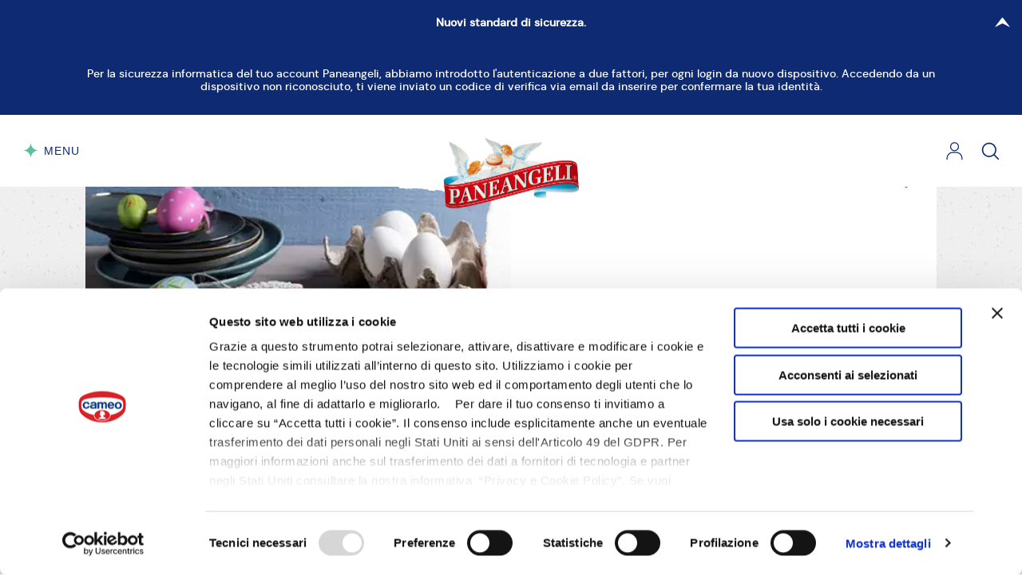

--- FILE ---
content_type: text/html; charset=UTF-8
request_url: https://paneangeli.it/ricetta/tortini-di-riso-senza-glutine
body_size: 42043
content:
<!doctype html>

<html lang="it">

    <head>
    <script data-cookieconsent="ignore">
        window.dataLayer = window.dataLayer || [];
        function gtag() {
            dataLayer.push(arguments);
        }
        gtag("consent", "default", {
            ad_storage: "denied",
            analytics_storage: "denied",
            wait_for_update: 500
        });
        gtag("set", "ads_data_redaction", true);
    </script>

            <script data-cookieconsent="ignore">
            window.dataLayer = window.dataLayer || [];
            window.dataLayer.push({"login":"n","registered":"n","deviceType":"robot","userId":"","subscribed_QB":"n","status_QB":"","pageType":"recipe page","section":"ricette","subSection1":"Dolci","subSection2":"Dolcetti"});
        </script>
    
            <!-- Google Tag Manager -->
        <script data-cookieconsent="ignore">(function(w,d,s,l,i){w[l]=w[l]||[];w[l].push({'gtm.start':
                    new Date().getTime(),event:'gtm.js'});var f=d.getElementsByTagName(s)[0],
                j=d.createElement(s),dl=l!='dataLayer'?'&l='+l:'';j.async=true;j.src=
                'https://www.googletagmanager.com/gtm.js?id='+i+dl+ '';f.parentNode.insertBefore(j,f);
            })(window,document,'script','dataLayer','GTM-N7T6VSL');</script>
        <!-- End Google Tag Manager -->
    
            <script id="Cookiebot"
                src="https://consent.cookiebot.com/uc.js"
                data-cbid="9b8eba91-d623-42d0-9ba2-e44bb16d8161"
                data-blockingmode="auto"
                type="text/javascript"></script>
    

    <meta http-equiv="x-ua-compatible" content="ie=edge">
    <meta name="format-detection" content="telephone=no">

    <meta name="favourites-endpoint" content="https://paneangeli.it/user/all-favourites">
<meta property="og:type" content="article">
<meta property="og:site_name" content="Paneangeli">
<meta property="og:locale" content="it_IT">
<meta charset="utf-8">
<meta name="viewport" content="width=device-width, initial-scale=1">
<title>Tortini di riso senza glutine | Paneangeli</title>
<meta name="csrf-token" content="bCTxgh2jNnBPAa6gPyoNUC9OJZKNmYGc2eLgmPoY">
<meta name="description" content="Stupisci i tuoi ospiti con delle tartellette di riso senza glutine">
<link rel="canonical" href="https://paneangeli.it/ricetta/tortini-di-riso-senza-glutine">
<meta property="og:title" content="Tortini di riso senza glutine">
<meta property="og:description" content="Stupisci i tuoi ospiti con delle tartellette di riso senza glutine">
<meta property="og:url" content="https://paneangeli.it/ricetta/tortini-di-riso-senza-glutine">
<meta property="og:image" content="https://recipesblob.paneangeli.it/assets/8f343fffae744bbf83bcb9d33cb83c89/1272x764/tortini-di-riso-senza-glutine.jpg">
<meta name="twitter:card" content="summary">
<meta name="twitter:title" content="Tortini di riso senza glutine">
<meta name="twitter:description" content="Stupisci i tuoi ospiti con delle tartellette di riso senza glutine">
<meta name="twitter:image" content="https://recipesblob.paneangeli.it/assets/8f343fffae744bbf83bcb9d33cb83c89/1272x764/tortini-di-riso-senza-glutine.jpg">

    <style media="screen and (max-width: 1023px)">
        .onlyDesktop {
            display: none !important;
        }
    </style>

    <link rel="preload" href="https://media.cdnpaneangeli.it/assets/fonts/dmsans/dmsans-medium-webfont.woff2" as="font" crossorigin/>
    <link rel="preload" href="https://media.cdnpaneangeli.it/assets/fonts/dmsans/dmsans-regular-webfont.woff2" as="font" crossorigin/>
    <link rel="preload" href="https://media.cdnpaneangeli.it/assets/fonts/dmsans/dmsans-bold-webfont.woff2" as="font" crossorigin/>
    <link rel="preload" href="https://media.cdnpaneangeli.it/assets/fonts/blacker/blacker-pro-display-extrabold-webfont.woff2" as="font" crossorigin/>

    <link rel="preload" href="https://media.cdnpaneangeli.it/assets/img/header-paper.svg" as="image"/>
    <link rel="preload" href="https://media.cdnpaneangeli.it/assets/img/pattern.jpg" as="image" />
    <link rel="preload" href="https://media.cdnpaneangeli.it/assets/img/paper.png" as="image"/>

    <link rel="preload" href="https://media.cdnpaneangeli.it/assets/css/vendors.css?id=5a85fa8d46725bbe5b53fbfc26bc54f0" as="style" onload="this.onload=null;this.rel='stylesheet'">
    <noscript><link rel="stylesheet" href="https://media.cdnpaneangeli.it/assets/css/vendors.css?id=5a85fa8d46725bbe5b53fbfc26bc54f0"></noscript>

    <link rel="stylesheet" href="https://media.cdnpaneangeli.it/assets/css/style.css?id=5933c0f61094b9705173634be750fbe9"/>

    <link rel="apple-touch-icon" sizes="57x57" href="https://media.cdnpaneangeli.it/favicon/apple-icon-57x57.png">
    <link rel="apple-touch-icon" sizes="60x60" href="https://media.cdnpaneangeli.it/favicon/apple-icon-60x60.png">
    <link rel="apple-touch-icon" sizes="72x72" href="https://media.cdnpaneangeli.it/favicon/apple-icon-72x72.png">
    <link rel="apple-touch-icon" sizes="76x76" href="https://media.cdnpaneangeli.it/favicon/apple-icon-76x76.png">
    <link rel="apple-touch-icon" sizes="114x114" href="https://media.cdnpaneangeli.it/favicon/apple-icon-114x114.png">
    <link rel="apple-touch-icon" sizes="120x120" href="https://media.cdnpaneangeli.it/favicon/apple-icon-120x120.png">
    <link rel="apple-touch-icon" sizes="144x144" href="https://media.cdnpaneangeli.it/favicon/apple-icon-144x144.png">
    <link rel="apple-touch-icon" sizes="152x152" href="https://media.cdnpaneangeli.it/favicon/apple-icon-152x152.png">
    <link rel="apple-touch-icon" sizes="180x180" href="https://media.cdnpaneangeli.it/favicon/apple-icon-180x180.png">
    <link rel="icon" type="image/png" sizes="192x192"  href="https://media.cdnpaneangeli.it/favicon/android-icon-192x192.png">
    <link rel="icon" type="image/png" sizes="32x32" href="https://media.cdnpaneangeli.it/favicon/favicon-32x32.png">
    <link rel="icon" type="image/png" sizes="96x96" href="https://media.cdnpaneangeli.it/favicon/favicon-96x96.png">
    <link rel="icon" type="image/png" sizes="16x16" href="https://media.cdnpaneangeli.it/favicon/favicon-16x16.png">
    <link rel="manifest" href="/manifest.json" crossorigin="use-credentials">
    <meta name="msapplication-TileColor" content="#ffffff">
    <meta name="msapplication-TileImage" content="https://media.cdnpaneangeli.it/favicon/ms-icon-144x144.png">
    <meta name="theme-color" content="#ffffff">

    <script type="application/ld+json">
        {
            "@context": "https://schema.org",
            "@type": "Organization",
            "url": "https://paneangeli.it",
            "logo": "https://media.cdnpaneangeli.it/assets/img/logo.png"
        }
    </script>
</head>

    <body
        class="page-is-loading "
        data-sentry-env="newprod"
    >

                    <!-- Google Tag Manager (noscript) -->
            <noscript><iframe src="https://www.googletagmanager.com/ns.html?id=GTM-N7T6VSL" height="0" width="0" style="display:none;visibility:hidden"></iframe></noscript>            <!-- End Google Tag Manager (noscript) -->
        
        
                                        
<header class="m-header has-topbar">
            <div class="m-topbar topbar-blue">
    <div class="m-topbar__wrapper">
        <label for="pa-topbar"></label>
        <input type="checkbox" name="pa-topbar" id="pa-topbar" class="m-topbar__checkbox" checked>
        <div class="m-topbar__title">
            <span>Nuovi standard di sicurezza.</span>
            <div class="m-topbar__icon">
                <i class="m-icon"><svg viewBox="0 0 7 12"><path d="M0.0395384 0.527825C-0.0108541 0.564925 -0.0108541 0.628524 0.0269403 0.670923L2.5 5.53096C2.73936 5.78535 2.73936 6.21465 2.5 6.46904L0.0269403 11.3291C-0.0108541 11.3715 -0.0108541 11.4351 0.0395384 11.4722C0.0899309 11.5093 0.159221 11.5093 0.209613 11.4722L6.74804 6.50084C6.74804 6.50084 6.74804 6.50084 6.75434 6.49554C6.91181 6.36304 7 6.18285 7 5.99735C7 5.81185 6.91181 5.63166 6.75434 5.49916C6.75434 5.49916 6.75434 5.49916 6.74804 5.49386L0.209613 0.527825C0.16552 0.490726 0.0899309 0.490726 0.0395384 0.527825Z"/></svg></i>            </div>
        </div>
        <div class="m-topbar__content">
            <div class="m-topbar__description m-topbar__only-description">Per la sicurezza informatica del tuo account Paneangeli, abbiamo introdotto l'autenticazione a due fattori, per ogni login da nuovo dispositivo.  Accedendo da un dispositivo non riconosciuto, ti viene inviato un codice di verifica via email da inserire per confermare la tua identità.</div>
                    </div>
    </div>
</div>

        <div class="m-header__wrapper">
        <button class="m-menu-trigger" js-menu-trigger>
    <svg width="21" height="22" viewBox="0 0 21 22">
        <path d="M20.3824 10.5369C14.9091 10.5369 10.5 6.11841 10.5 0.633388C10.5 0.481027 10.5 0.176266 10.5 0.0239031C10.5 0.176266 10.5 0.481027 10.5 0.633388C10.5 6.11841 6.09098 10.5369 0.617676 10.5369C6.09098 10.5369 10.5 14.9554 10.5 20.4404C10.5 20.5928 10.5 20.8974 10.5 21.0498C10.5 20.8974 10.5 20.5928 10.5 20.4404C10.5 14.9554 14.9091 10.5369 20.3824 10.5369Z" fill="#5CC19B"/></svg>
    <div class="m-menu-trigger__label">
        <div>
            Menu<br>
            Chiudi
        </div>
    </div>
</button>
        <div class="m-header__nav">
            <ul>
                                    <li>
                                                    <span js-subnav-trigger="i-prodotti">
                                I prodotti
                            </span>
                                            </li>
                                    <li>
                                                    <span js-subnav-trigger="le-ricette">
                                Le ricette
                            </span>
                                            </li>
                                    <li>
                                                    <span js-subnav-trigger="scopri-paneangeli">
                                Scopri Paneangeli
                            </span>
                                            </li>
                                    <li>
                                                    <span js-subnav-trigger="qubì">
                                Qubì
                            </span>
                                            </li>
                            </ul>
        </div>

        <div class="m-header__logo">
            <a href="/">
                <img src="https://media.cdnpaneangeli.it/assets/img/logo.png" alt="Paneangeli" width="100" height="53">
            </a>
        </div>

        <div class="m-header__buttons">
            
            <div class="m-header__button">
                                    <a href="#modal-login" aria-label="Login" js-modal-trigger>
                        <i class="m-icon"><svg viewBox="0 0 26 28" width="28" height="28"><path d="M23.6283,26.9999 L23.6283,27.0999 L23.7283,27.0999 L24.9949,27.0999 L25,27.0999 L25.1,27.0999 L25.1,26.9999 L25.1,25.0561 C25.1,19.6833 21.0912,15.294 16.1488,15.294 L9.85117,15.294 C4.90883,15.294 0.9,19.6833 0.9,25.0561 L0.9,26.9948 L0.9,27.0948 L1,27.0948 L2.26662,27.0948 L2.36662,27.0948 L2.36662,26.9948 L2.36662,25.0561 C2.36662,20.4873 5.73059,16.7831 9.85105,16.7882 L9.85117,16.7882 L16.1438,16.7882 C20.2644,16.7882 23.6283,20.4873 23.6283,25.0613 L23.6283,26.9999 Z"></path><path d="M6.24003,7.10853 C6.24003,10.9002 9.27244,13.9834 12.9974,13.9834 C16.7274,13.9834 19.7548,10.9054 19.7548,7.11369 C19.7548,3.32205 16.7224,0.238867 12.9974,0.238867 C9.27254,0.238867 6.24003,3.3168 6.24003,7.10853 Z M7.70665,7.11369 C7.70665,4.14082 10.0852,1.72784 12.9974,1.72784 C15.9145,1.72784 18.2882,4.14585 18.2882,7.11369 C18.2882,10.0815 15.9145,12.4995 12.9974,12.4995 C10.0802,12.4995 7.70665,10.0866 7.70665,7.11369 Z"></path></svg></i>
                    </a>
                            </div>
            <div class="m-header__button">
                <a href="https://paneangeli.it/ricerca" aria-label="Cerca">
                    <i class="m-icon  m-icon--search"><svg viewBox="0 0 20 20" width="20" height="20"><path d="M19.129,18.164l-4.518-4.52c1.152-1.373,1.852-3.143,1.852-5.077c0-4.361-3.535-7.896-7.896-7.896
c-4.361,0-7.896,3.535-7.896,7.896s3.535,7.896,7.896,7.896c1.934,0,3.705-0.698,5.078-1.853l4.52,4.519c0.266,0.268,0.699,0.268,0.965,0C19.396,18.863,19.396,18.431,19.129,18.164z M8.567,15.028c-3.568,0-6.461-2.893-6.461-6.461s2.893-6.461,6.461-6.461c3.568,0,6.46,2.893,6.46,6.461S12.135,15.028,8.567,15.028z"></path></svg></i>
                </a>
            </div>
        </div>
    </div>
    <div class="m-header__paper">
        <img src="https://media.cdnpaneangeli.it/assets/img/header-paper.svg" width="443" height="20" alt="">
    </div>
</header>

<div class="m-menu menu-has-topbar">
    <div class="m-menu__wrapper">
        <div class="m-menu__wrapper-nav">

            <div class="m-menu__close">
                <div js-subnav-close>
                    <button class="m-menu-trigger" js-menu-trigger>
    <svg width="21" height="22" viewBox="0 0 21 22">
        <path d="M20.3824 10.5369C14.9091 10.5369 10.5 6.11841 10.5 0.633388C10.5 0.481027 10.5 0.176266 10.5 0.0239031C10.5 0.176266 10.5 0.481027 10.5 0.633388C10.5 6.11841 6.09098 10.5369 0.617676 10.5369C6.09098 10.5369 10.5 14.9554 10.5 20.4404C10.5 20.5928 10.5 20.8974 10.5 21.0498C10.5 20.8974 10.5 20.5928 10.5 20.4404C10.5 14.9554 14.9091 10.5369 20.3824 10.5369Z" fill="#5CC19B"/></svg>
    <div class="m-menu-trigger__label">
        <div>
            Menu<br>
            Chiudi
        </div>
    </div>
</button>                </div>
            </div>

            <ul class="m-menu__nav  -lv-1">
                                    <li>
                                                    <span js-subnav-trigger="i-prodotti">
                                I prodotti <svg width="5" height="9" viewBox="0 0 5 9"><path d="M4.97176 8.97723C5.00775 8.94688 5.00775 8.89484 4.98076 8.86015L3.21429 4.88376C3.04331 4.67562 3.04331 4.32438 3.21429 4.11624L4.98076 0.139846C5.00775 0.105155 5.00775 0.0531197 4.97176 0.0227656C4.93576 -0.00758853 4.88627 -0.00758853 4.85028 0.0227656L0.179973 4.09022C0.179973 4.09022 0.179973 4.09022 0.175474 4.09456C0.0629907 4.20296 0 4.3504 0 4.50217C0 4.65394 0.0629907 4.80137 0.175474 4.90978C0.175474 4.90978 0.175474 4.90978 0.179973 4.91412L4.85028 8.97723C4.88177 9.00759 4.93576 9.00759 4.97176 8.97723Z" /></svg>                            </span>
                                            </li>
                                    <li>
                                                    <span js-subnav-trigger="le-ricette">
                                Le ricette <svg width="5" height="9" viewBox="0 0 5 9"><path d="M4.97176 8.97723C5.00775 8.94688 5.00775 8.89484 4.98076 8.86015L3.21429 4.88376C3.04331 4.67562 3.04331 4.32438 3.21429 4.11624L4.98076 0.139846C5.00775 0.105155 5.00775 0.0531197 4.97176 0.0227656C4.93576 -0.00758853 4.88627 -0.00758853 4.85028 0.0227656L0.179973 4.09022C0.179973 4.09022 0.179973 4.09022 0.175474 4.09456C0.0629907 4.20296 0 4.3504 0 4.50217C0 4.65394 0.0629907 4.80137 0.175474 4.90978C0.175474 4.90978 0.175474 4.90978 0.179973 4.91412L4.85028 8.97723C4.88177 9.00759 4.93576 9.00759 4.97176 8.97723Z" /></svg>                            </span>
                                            </li>
                                    <li>
                                                    <span js-subnav-trigger="scopri-paneangeli">
                                Scopri Paneangeli <svg width="5" height="9" viewBox="0 0 5 9"><path d="M4.97176 8.97723C5.00775 8.94688 5.00775 8.89484 4.98076 8.86015L3.21429 4.88376C3.04331 4.67562 3.04331 4.32438 3.21429 4.11624L4.98076 0.139846C5.00775 0.105155 5.00775 0.0531197 4.97176 0.0227656C4.93576 -0.00758853 4.88627 -0.00758853 4.85028 0.0227656L0.179973 4.09022C0.179973 4.09022 0.179973 4.09022 0.175474 4.09456C0.0629907 4.20296 0 4.3504 0 4.50217C0 4.65394 0.0629907 4.80137 0.175474 4.90978C0.175474 4.90978 0.175474 4.90978 0.179973 4.91412L4.85028 8.97723C4.88177 9.00759 4.93576 9.00759 4.97176 8.97723Z" /></svg>                            </span>
                                            </li>
                                    <li>
                                                    <span js-subnav-trigger="qubì">
                                Qubì <svg width="5" height="9" viewBox="0 0 5 9"><path d="M4.97176 8.97723C5.00775 8.94688 5.00775 8.89484 4.98076 8.86015L3.21429 4.88376C3.04331 4.67562 3.04331 4.32438 3.21429 4.11624L4.98076 0.139846C5.00775 0.105155 5.00775 0.0531197 4.97176 0.0227656C4.93576 -0.00758853 4.88627 -0.00758853 4.85028 0.0227656L0.179973 4.09022C0.179973 4.09022 0.179973 4.09022 0.175474 4.09456C0.0629907 4.20296 0 4.3504 0 4.50217C0 4.65394 0.0629907 4.80137 0.175474 4.90978C0.175474 4.90978 0.175474 4.90978 0.179973 4.91412L4.85028 8.97723C4.88177 9.00759 4.93576 9.00759 4.97176 8.97723Z" /></svg>                            </span>
                                            </li>
                            </ul>

                                                <div class="m-menu__nav  -lv-2" js-subnav="i-prodotti">
                        <span js-subnav-back>
                            <svg width="5" height="9" viewBox="0 0 5 9"><path d="M4.97176 8.97723C5.00775 8.94688 5.00775 8.89484 4.98076 8.86015L3.21429 4.88376C3.04331 4.67562 3.04331 4.32438 3.21429 4.11624L4.98076 0.139846C5.00775 0.105155 5.00775 0.0531197 4.97176 0.0227656C4.93576 -0.00758853 4.88627 -0.00758853 4.85028 0.0227656L0.179973 4.09022C0.179973 4.09022 0.179973 4.09022 0.175474 4.09456C0.0629907 4.20296 0 4.3504 0 4.50217C0 4.65394 0.0629907 4.80137 0.175474 4.90978C0.175474 4.90978 0.175474 4.90978 0.179973 4.91412L4.85028 8.97723C4.88177 9.00759 4.93576 9.00759 4.97176 8.97723Z" /></svg>                            I prodotti
                        </span>
                        <ul>
                                                            <li>
                                                                            <a href="https://paneangeli.it/prodotti">
                                            Tutti i prodotti
                                        </a>
                                                                    </li>
                                                            <li>
                                                                            <span js-subnav-trigger="lieviti-e-ingredienti-base">
                                            Lieviti e Ingredienti Base
                                        </span>
                                                                    </li>
                                                            <li>
                                                                            <span js-subnav-trigger="aromi">
                                            Aromi
                                        </span>
                                                                    </li>
                                                            <li>
                                                                            <a href="https://paneangeli.it/prodotti/creme-gelatine-e-coperture">
                                            Creme, Gelatine e Coperture
                                        </a>
                                                                    </li>
                                                            <li>
                                                                            <span js-subnav-trigger="decorazioni-e-guarnizioni">
                                            Decorazioni e Guarnizioni
                                        </span>
                                                                    </li>
                                                            <li>
                                                                            <a href="https://paneangeli.it/prodotti/preparati-per-torte">
                                            Preparati per torte
                                        </a>
                                                                    </li>
                                                            <li>
                                                                            <a href="https://paneangeli.it/prodotti/accessori-e-strumenti">
                                            Accessori e strumenti
                                        </a>
                                                                    </li>
                                                    </ul>
                    </div>
                                                                <div class="m-menu__nav  -lv-2" js-subnav="le-ricette">
                        <span js-subnav-back>
                            <svg width="5" height="9" viewBox="0 0 5 9"><path d="M4.97176 8.97723C5.00775 8.94688 5.00775 8.89484 4.98076 8.86015L3.21429 4.88376C3.04331 4.67562 3.04331 4.32438 3.21429 4.11624L4.98076 0.139846C5.00775 0.105155 5.00775 0.0531197 4.97176 0.0227656C4.93576 -0.00758853 4.88627 -0.00758853 4.85028 0.0227656L0.179973 4.09022C0.179973 4.09022 0.179973 4.09022 0.175474 4.09456C0.0629907 4.20296 0 4.3504 0 4.50217C0 4.65394 0.0629907 4.80137 0.175474 4.90978C0.175474 4.90978 0.175474 4.90978 0.179973 4.91412L4.85028 8.97723C4.88177 9.00759 4.93576 9.00759 4.97176 8.97723Z" /></svg>                            Le ricette
                        </span>
                        <ul>
                                                            <li>
                                                                            <a href="https://paneangeli.it/ricette">
                                            Tutte le ricette
                                        </a>
                                                                    </li>
                                                            <li>
                                                                            <a href="https://paneangeli.it/ricette/per-occasione/carnevale">
                                            Carnevale
                                        </a>
                                                                    </li>
                                                            <li>
                                                                            <span js-subnav-trigger="dolci">
                                            Dolci
                                        </span>
                                                                    </li>
                                                            <li>
                                                                            <span js-subnav-trigger="salato">
                                            Salato
                                        </span>
                                                                    </li>
                                                            <li>
                                                                            <span js-subnav-trigger="per-occasione">
                                            Per occasione
                                        </span>
                                                                    </li>
                                                            <li>
                                                                            <span js-subnav-trigger="per-regime-alimentare">
                                            Per regime alimentare
                                        </span>
                                                                    </li>
                                                            <li>
                                                                            <span js-subnav-trigger="basi-e-trucchetti">
                                            Basi e trucchetti
                                        </span>
                                                                    </li>
                                                            <li>
                                                                            <a href="https://paneangeli.it/le-ricette-di-benedetta">
                                            Le Ricette di Benedetta
                                        </a>
                                                                    </li>
                                                            <li>
                                                                            <span js-subnav-trigger="calendari-e-ricettari">
                                            Calendari e Ricettari
                                        </span>
                                                                    </li>
                                                    </ul>
                    </div>
                                                                <div class="m-menu__nav  -lv-2" js-subnav="scopri-paneangeli">
                        <span js-subnav-back>
                            <svg width="5" height="9" viewBox="0 0 5 9"><path d="M4.97176 8.97723C5.00775 8.94688 5.00775 8.89484 4.98076 8.86015L3.21429 4.88376C3.04331 4.67562 3.04331 4.32438 3.21429 4.11624L4.98076 0.139846C5.00775 0.105155 5.00775 0.0531197 4.97176 0.0227656C4.93576 -0.00758853 4.88627 -0.00758853 4.85028 0.0227656L0.179973 4.09022C0.179973 4.09022 0.179973 4.09022 0.175474 4.09456C0.0629907 4.20296 0 4.3504 0 4.50217C0 4.65394 0.0629907 4.80137 0.175474 4.90978C0.175474 4.90978 0.175474 4.90978 0.179973 4.91412L4.85028 8.97723C4.88177 9.00759 4.93576 9.00759 4.97176 8.97723Z" /></svg>                            Scopri Paneangeli
                        </span>
                        <ul>
                                                            <li>
                                                                            <a href="https://paneangeli.it/la-magia-nelle-tue-mani">
                                            La magia nelle tue mani
                                        </a>
                                                                    </li>
                                                            <li>
                                                                            <a href="https://paneangeli.it/la-nostra-storia">
                                            La nostra storia
                                        </a>
                                                                    </li>
                                                            <li>
                                                                            <a href="https://paneangeli.it/provati-per-te">
                                            Provati per te
                                        </a>
                                                                    </li>
                                                            <li>
                                                                            <a href="https://paneangeli.it/comunicati-stampa">
                                            Comunicati stampa
                                        </a>
                                                                    </li>
                                                            <li>
                                                                            <span js-subnav-trigger="editoriali">
                                            Editoriali
                                        </span>
                                                                    </li>
                                                    </ul>
                    </div>
                                                                <div class="m-menu__nav  -lv-2" js-subnav="qubì">
                        <span js-subnav-back>
                            <svg width="5" height="9" viewBox="0 0 5 9"><path d="M4.97176 8.97723C5.00775 8.94688 5.00775 8.89484 4.98076 8.86015L3.21429 4.88376C3.04331 4.67562 3.04331 4.32438 3.21429 4.11624L4.98076 0.139846C5.00775 0.105155 5.00775 0.0531197 4.97176 0.0227656C4.93576 -0.00758853 4.88627 -0.00758853 4.85028 0.0227656L0.179973 4.09022C0.179973 4.09022 0.179973 4.09022 0.175474 4.09456C0.0629907 4.20296 0 4.3504 0 4.50217C0 4.65394 0.0629907 4.80137 0.175474 4.90978C0.175474 4.90978 0.175474 4.90978 0.179973 4.91412L4.85028 8.97723C4.88177 9.00759 4.93576 9.00759 4.97176 8.97723Z" /></svg>                            Qubì
                        </span>
                        <ul>
                                                            <li>
                                                                            <a href="https://paneangeli.it/programma-fedelta-qubi">
                                            Scopri Qubì
                                        </a>
                                                                    </li>
                                                            <li>
                                                                            <a href="https://paneangeli.it/catalogo-premi-qubi">
                                            Il catalogo premi
                                        </a>
                                                                    </li>
                                                    </ul>
                    </div>
                            
                                                                                                                                                <div class="m-menu__nav  -lv-3" js-subnav="lieviti-e-ingredienti-base">
                                <span js-subnav-back>
                                    <svg width="5" height="9" viewBox="0 0 5 9"><path d="M4.97176 8.97723C5.00775 8.94688 5.00775 8.89484 4.98076 8.86015L3.21429 4.88376C3.04331 4.67562 3.04331 4.32438 3.21429 4.11624L4.98076 0.139846C5.00775 0.105155 5.00775 0.0531197 4.97176 0.0227656C4.93576 -0.00758853 4.88627 -0.00758853 4.85028 0.0227656L0.179973 4.09022C0.179973 4.09022 0.179973 4.09022 0.175474 4.09456C0.0629907 4.20296 0 4.3504 0 4.50217C0 4.65394 0.0629907 4.80137 0.175474 4.90978C0.175474 4.90978 0.175474 4.90978 0.179973 4.91412L4.85028 8.97723C4.88177 9.00759 4.93576 9.00759 4.97176 8.97723Z" /></svg>                                    Lieviti e Ingredienti Base
                                </span>
                                <ul>
                                                                            <li>
                                            <a href="https://paneangeli.it/prodotti/lieviti-e-ingredienti-base/lieviti-dolci">
                                                Lieviti dolci
                                            </a>
                                        </li>
                                                                            <li>
                                            <a href="https://paneangeli.it/prodotti/lieviti-e-ingredienti-base/lieviti-salati">
                                                Lieviti salati
                                            </a>
                                        </li>
                                                                            <li>
                                            <a href="https://paneangeli.it/prodotti/lieviti-e-ingredienti-base/amidi-e-addensanti">
                                                Amidi e addensanti
                                            </a>
                                        </li>
                                                                    </ul>
                            </div>
                                                                                                <div class="m-menu__nav  -lv-3" js-subnav="aromi">
                                <span js-subnav-back>
                                    <svg width="5" height="9" viewBox="0 0 5 9"><path d="M4.97176 8.97723C5.00775 8.94688 5.00775 8.89484 4.98076 8.86015L3.21429 4.88376C3.04331 4.67562 3.04331 4.32438 3.21429 4.11624L4.98076 0.139846C5.00775 0.105155 5.00775 0.0531197 4.97176 0.0227656C4.93576 -0.00758853 4.88627 -0.00758853 4.85028 0.0227656L0.179973 4.09022C0.179973 4.09022 0.179973 4.09022 0.175474 4.09456C0.0629907 4.20296 0 4.3504 0 4.50217C0 4.65394 0.0629907 4.80137 0.175474 4.90978C0.175474 4.90978 0.175474 4.90978 0.179973 4.91412L4.85028 8.97723C4.88177 9.00759 4.93576 9.00759 4.97176 8.97723Z" /></svg>                                    Aromi
                                </span>
                                <ul>
                                                                            <li>
                                            <a href="https://paneangeli.it/prodotti/aromi/aromi-naturali">
                                                Aromi naturali
                                            </a>
                                        </li>
                                                                            <li>
                                            <a href="https://paneangeli.it/prodotti/aromi/altri-aromi">
                                                Altri aromi
                                            </a>
                                        </li>
                                                                    </ul>
                            </div>
                                                                                                <div class="m-menu__nav  -lv-3" js-subnav="creme,-gelatine-e-coperture">
                                <span js-subnav-back>
                                    <svg width="5" height="9" viewBox="0 0 5 9"><path d="M4.97176 8.97723C5.00775 8.94688 5.00775 8.89484 4.98076 8.86015L3.21429 4.88376C3.04331 4.67562 3.04331 4.32438 3.21429 4.11624L4.98076 0.139846C5.00775 0.105155 5.00775 0.0531197 4.97176 0.0227656C4.93576 -0.00758853 4.88627 -0.00758853 4.85028 0.0227656L0.179973 4.09022C0.179973 4.09022 0.179973 4.09022 0.175474 4.09456C0.0629907 4.20296 0 4.3504 0 4.50217C0 4.65394 0.0629907 4.80137 0.175474 4.90978C0.175474 4.90978 0.175474 4.90978 0.179973 4.91412L4.85028 8.97723C4.88177 9.00759 4.93576 9.00759 4.97176 8.97723Z" /></svg>                                    Creme, Gelatine e Coperture
                                </span>
                                <ul>
                                                                    </ul>
                            </div>
                                                                                                <div class="m-menu__nav  -lv-3" js-subnav="decorazioni-e-guarnizioni">
                                <span js-subnav-back>
                                    <svg width="5" height="9" viewBox="0 0 5 9"><path d="M4.97176 8.97723C5.00775 8.94688 5.00775 8.89484 4.98076 8.86015L3.21429 4.88376C3.04331 4.67562 3.04331 4.32438 3.21429 4.11624L4.98076 0.139846C5.00775 0.105155 5.00775 0.0531197 4.97176 0.0227656C4.93576 -0.00758853 4.88627 -0.00758853 4.85028 0.0227656L0.179973 4.09022C0.179973 4.09022 0.179973 4.09022 0.175474 4.09456C0.0629907 4.20296 0 4.3504 0 4.50217C0 4.65394 0.0629907 4.80137 0.175474 4.90978C0.175474 4.90978 0.175474 4.90978 0.179973 4.91412L4.85028 8.97723C4.88177 9.00759 4.93576 9.00759 4.97176 8.97723Z" /></svg>                                    Decorazioni e Guarnizioni
                                </span>
                                <ul>
                                                                            <li>
                                            <a href="https://paneangeli.it/prodotti/decorazioni-e-guarnizioni/zucchero">
                                                Zucchero
                                            </a>
                                        </li>
                                                                            <li>
                                            <a href="https://paneangeli.it/prodotti/decorazioni-e-guarnizioni/cacao-e-cioccolato">
                                                Cioccolato
                                            </a>
                                        </li>
                                                                            <li>
                                            <a href="https://paneangeli.it/prodotti/decorazioni-e-guarnizioni/glasse-e-coperture">
                                                Glasse e coperture
                                            </a>
                                        </li>
                                                                            <li>
                                            <a href="https://paneangeli.it/prodotti/decorazioni-e-guarnizioni/canditi">
                                                Canditi
                                            </a>
                                        </li>
                                                                            <li>
                                            <a href="https://paneangeli.it/prodotti/decorazioni-e-guarnizioni/coloranti">
                                                Coloranti
                                            </a>
                                        </li>
                                                                            <li>
                                            <a href="https://paneangeli.it/prodotti/decorazioni-e-guarnizioni/toppings">
                                                Toppings
                                            </a>
                                        </li>
                                                                    </ul>
                            </div>
                                                                                                <div class="m-menu__nav  -lv-3" js-subnav="preparati-per-torte">
                                <span js-subnav-back>
                                    <svg width="5" height="9" viewBox="0 0 5 9"><path d="M4.97176 8.97723C5.00775 8.94688 5.00775 8.89484 4.98076 8.86015L3.21429 4.88376C3.04331 4.67562 3.04331 4.32438 3.21429 4.11624L4.98076 0.139846C5.00775 0.105155 5.00775 0.0531197 4.97176 0.0227656C4.93576 -0.00758853 4.88627 -0.00758853 4.85028 0.0227656L0.179973 4.09022C0.179973 4.09022 0.179973 4.09022 0.175474 4.09456C0.0629907 4.20296 0 4.3504 0 4.50217C0 4.65394 0.0629907 4.80137 0.175474 4.90978C0.175474 4.90978 0.175474 4.90978 0.179973 4.91412L4.85028 8.97723C4.88177 9.00759 4.93576 9.00759 4.97176 8.97723Z" /></svg>                                    Preparati per torte
                                </span>
                                <ul>
                                                                    </ul>
                            </div>
                                                                                                <div class="m-menu__nav  -lv-3" js-subnav="accessori-e-strumenti">
                                <span js-subnav-back>
                                    <svg width="5" height="9" viewBox="0 0 5 9"><path d="M4.97176 8.97723C5.00775 8.94688 5.00775 8.89484 4.98076 8.86015L3.21429 4.88376C3.04331 4.67562 3.04331 4.32438 3.21429 4.11624L4.98076 0.139846C5.00775 0.105155 5.00775 0.0531197 4.97176 0.0227656C4.93576 -0.00758853 4.88627 -0.00758853 4.85028 0.0227656L0.179973 4.09022C0.179973 4.09022 0.179973 4.09022 0.175474 4.09456C0.0629907 4.20296 0 4.3504 0 4.50217C0 4.65394 0.0629907 4.80137 0.175474 4.90978C0.175474 4.90978 0.175474 4.90978 0.179973 4.91412L4.85028 8.97723C4.88177 9.00759 4.93576 9.00759 4.97176 8.97723Z" /></svg>                                    Accessori e strumenti
                                </span>
                                <ul>
                                                                    </ul>
                            </div>
                                                                                                                                                                                                            <div class="m-menu__nav  -lv-3" js-subnav="carnevale">
                                <span js-subnav-back>
                                    <svg width="5" height="9" viewBox="0 0 5 9"><path d="M4.97176 8.97723C5.00775 8.94688 5.00775 8.89484 4.98076 8.86015L3.21429 4.88376C3.04331 4.67562 3.04331 4.32438 3.21429 4.11624L4.98076 0.139846C5.00775 0.105155 5.00775 0.0531197 4.97176 0.0227656C4.93576 -0.00758853 4.88627 -0.00758853 4.85028 0.0227656L0.179973 4.09022C0.179973 4.09022 0.179973 4.09022 0.175474 4.09456C0.0629907 4.20296 0 4.3504 0 4.50217C0 4.65394 0.0629907 4.80137 0.175474 4.90978C0.175474 4.90978 0.175474 4.90978 0.179973 4.91412L4.85028 8.97723C4.88177 9.00759 4.93576 9.00759 4.97176 8.97723Z" /></svg>                                    Carnevale
                                </span>
                                <ul>
                                                                    </ul>
                            </div>
                                                                                                <div class="m-menu__nav  -lv-3" js-subnav="dolci">
                                <span js-subnav-back>
                                    <svg width="5" height="9" viewBox="0 0 5 9"><path d="M4.97176 8.97723C5.00775 8.94688 5.00775 8.89484 4.98076 8.86015L3.21429 4.88376C3.04331 4.67562 3.04331 4.32438 3.21429 4.11624L4.98076 0.139846C5.00775 0.105155 5.00775 0.0531197 4.97176 0.0227656C4.93576 -0.00758853 4.88627 -0.00758853 4.85028 0.0227656L0.179973 4.09022C0.179973 4.09022 0.179973 4.09022 0.175474 4.09456C0.0629907 4.20296 0 4.3504 0 4.50217C0 4.65394 0.0629907 4.80137 0.175474 4.90978C0.175474 4.90978 0.175474 4.90978 0.179973 4.91412L4.85028 8.97723C4.88177 9.00759 4.93576 9.00759 4.97176 8.97723Z" /></svg>                                    Dolci
                                </span>
                                <ul>
                                                                            <li>
                                            <a href="https://paneangeli.it/ricette/dolci/torte">
                                                Torte Dolci
                                            </a>
                                        </li>
                                                                            <li>
                                            <a href="https://paneangeli.it/ricette/dolci/torte-decorate">
                                                Torte Decorate
                                            </a>
                                        </li>
                                                                            <li>
                                            <a href="https://paneangeli.it/ricette/dolci/crostate">
                                                Crostate
                                            </a>
                                        </li>
                                                                            <li>
                                            <a href="https://paneangeli.it/ricette/dolci/ciambelle">
                                                Ciambelle
                                            </a>
                                        </li>
                                                                            <li>
                                            <a href="https://paneangeli.it/ricette/dolci/cupcake-e-muffin">
                                                Cupcake e Muffin
                                            </a>
                                        </li>
                                                                            <li>
                                            <a href="https://paneangeli.it/ricette/dolci/dolcetti">
                                                Dolcetti
                                            </a>
                                        </li>
                                                                            <li>
                                            <a href="https://paneangeli.it/ricette/dolci/biscotti">
                                                Biscotti
                                            </a>
                                        </li>
                                                                            <li>
                                            <a href="https://paneangeli.it/ricette/dolci/al-cucchiaio">
                                                Dolci al cucchiaio
                                            </a>
                                        </li>
                                                                            <li>
                                            <a href="https://paneangeli.it/ricette/dolci/lievitati">
                                                Dolci Lievitati
                                            </a>
                                        </li>
                                                                    </ul>
                            </div>
                                                                                                <div class="m-menu__nav  -lv-3" js-subnav="salato">
                                <span js-subnav-back>
                                    <svg width="5" height="9" viewBox="0 0 5 9"><path d="M4.97176 8.97723C5.00775 8.94688 5.00775 8.89484 4.98076 8.86015L3.21429 4.88376C3.04331 4.67562 3.04331 4.32438 3.21429 4.11624L4.98076 0.139846C5.00775 0.105155 5.00775 0.0531197 4.97176 0.0227656C4.93576 -0.00758853 4.88627 -0.00758853 4.85028 0.0227656L0.179973 4.09022C0.179973 4.09022 0.179973 4.09022 0.175474 4.09456C0.0629907 4.20296 0 4.3504 0 4.50217C0 4.65394 0.0629907 4.80137 0.175474 4.90978C0.175474 4.90978 0.175474 4.90978 0.179973 4.91412L4.85028 8.97723C4.88177 9.00759 4.93576 9.00759 4.97176 8.97723Z" /></svg>                                    Salato
                                </span>
                                <ul>
                                                                            <li>
                                            <a href="https://paneangeli.it/ricette/salate/torte">
                                                Torte Salate
                                            </a>
                                        </li>
                                                                            <li>
                                            <a href="https://paneangeli.it/ricette/salate/pane-pizza-focacce">
                                                Pane, Pizza e Focacce
                                            </a>
                                        </li>
                                                                            <li>
                                            <a href="https://paneangeli.it/ricette/salate/piccoli-salati">
                                                Piccoli Salati
                                            </a>
                                        </li>
                                                                    </ul>
                            </div>
                                                                                                <div class="m-menu__nav  -lv-3" js-subnav="per-occasione">
                                <span js-subnav-back>
                                    <svg width="5" height="9" viewBox="0 0 5 9"><path d="M4.97176 8.97723C5.00775 8.94688 5.00775 8.89484 4.98076 8.86015L3.21429 4.88376C3.04331 4.67562 3.04331 4.32438 3.21429 4.11624L4.98076 0.139846C5.00775 0.105155 5.00775 0.0531197 4.97176 0.0227656C4.93576 -0.00758853 4.88627 -0.00758853 4.85028 0.0227656L0.179973 4.09022C0.179973 4.09022 0.179973 4.09022 0.175474 4.09456C0.0629907 4.20296 0 4.3504 0 4.50217C0 4.65394 0.0629907 4.80137 0.175474 4.90978C0.175474 4.90978 0.175474 4.90978 0.179973 4.91412L4.85028 8.97723C4.88177 9.00759 4.93576 9.00759 4.97176 8.97723Z" /></svg>                                    Per occasione
                                </span>
                                <ul>
                                                                            <li>
                                            <a href="https://paneangeli.it/ricette/per-occasione/tutti-i-giorni">
                                                Per tutti i giorni
                                            </a>
                                        </li>
                                                                            <li>
                                            <a href="https://paneangeli.it/ricette/per-occasione/colazione">
                                                Colazione
                                            </a>
                                        </li>
                                                                            <li>
                                            <a href="https://paneangeli.it/ricette/per-occasione/brunch">
                                                Brunch
                                            </a>
                                        </li>
                                                                            <li>
                                            <a href="https://paneangeli.it/ricette/per-occasione/merenda">
                                                Merenda
                                            </a>
                                        </li>
                                                                            <li>
                                            <a href="https://paneangeli.it/ricette/per-occasione/compleanno">
                                                Compleanno
                                            </a>
                                        </li>
                                                                            <li>
                                            <a href="https://paneangeli.it/ricette/per-occasione/carnevale">
                                                Carnevale
                                            </a>
                                        </li>
                                                                            <li>
                                            <a href="https://paneangeli.it/ricette/per-occasione/natale">
                                                Natale
                                            </a>
                                        </li>
                                                                            <li>
                                            <a href="https://paneangeli.it/ricette/per-occasione/pasqua">
                                                Pasqua
                                            </a>
                                        </li>
                                                                            <li>
                                            <a href="https://paneangeli.it/ricette/per-occasione/halloween">
                                                Halloween
                                            </a>
                                        </li>
                                                                    </ul>
                            </div>
                                                                                                <div class="m-menu__nav  -lv-3" js-subnav="per-regime-alimentare">
                                <span js-subnav-back>
                                    <svg width="5" height="9" viewBox="0 0 5 9"><path d="M4.97176 8.97723C5.00775 8.94688 5.00775 8.89484 4.98076 8.86015L3.21429 4.88376C3.04331 4.67562 3.04331 4.32438 3.21429 4.11624L4.98076 0.139846C5.00775 0.105155 5.00775 0.0531197 4.97176 0.0227656C4.93576 -0.00758853 4.88627 -0.00758853 4.85028 0.0227656L0.179973 4.09022C0.179973 4.09022 0.179973 4.09022 0.175474 4.09456C0.0629907 4.20296 0 4.3504 0 4.50217C0 4.65394 0.0629907 4.80137 0.175474 4.90978C0.175474 4.90978 0.175474 4.90978 0.179973 4.91412L4.85028 8.97723C4.88177 9.00759 4.93576 9.00759 4.97176 8.97723Z" /></svg>                                    Per regime alimentare
                                </span>
                                <ul>
                                                                            <li>
                                            <a href="https://paneangeli.it/regime-alimentare/ricette-senza-glutine">
                                                Senza glutine
                                            </a>
                                        </li>
                                                                            <li>
                                            <a href="https://paneangeli.it/regime-alimentare/ricette-senza-latticini">
                                                Senza latticini
                                            </a>
                                        </li>
                                                                            <li>
                                            <a href="https://paneangeli.it/regime-alimentare/ricette-vegetariane">
                                                Vegetariano
                                            </a>
                                        </li>
                                                                            <li>
                                            <a href="https://paneangeli.it/regime-alimentare/ricette-vegane">
                                                Vegano
                                            </a>
                                        </li>
                                                                            <li>
                                            <a href="https://paneangeli.it/regime-alimentare/senza-uova">
                                                Senza uova
                                            </a>
                                        </li>
                                                                    </ul>
                            </div>
                                                                                                <div class="m-menu__nav  -lv-3" js-subnav="basi-e-trucchetti">
                                <span js-subnav-back>
                                    <svg width="5" height="9" viewBox="0 0 5 9"><path d="M4.97176 8.97723C5.00775 8.94688 5.00775 8.89484 4.98076 8.86015L3.21429 4.88376C3.04331 4.67562 3.04331 4.32438 3.21429 4.11624L4.98076 0.139846C5.00775 0.105155 5.00775 0.0531197 4.97176 0.0227656C4.93576 -0.00758853 4.88627 -0.00758853 4.85028 0.0227656L0.179973 4.09022C0.179973 4.09022 0.179973 4.09022 0.175474 4.09456C0.0629907 4.20296 0 4.3504 0 4.50217C0 4.65394 0.0629907 4.80137 0.175474 4.90978C0.175474 4.90978 0.175474 4.90978 0.179973 4.91412L4.85028 8.97723C4.88177 9.00759 4.93576 9.00759 4.97176 8.97723Z" /></svg>                                    Basi e trucchetti
                                </span>
                                <ul>
                                                                            <li>
                                            <a href="https://paneangeli.it/basi-e-trucchi-preparare-e-decorare/le-ricette-per-le-basi">
                                                Le ricette per le basi
                                            </a>
                                        </li>
                                                                            <li>
                                            <a href="https://paneangeli.it/basi-e-trucchi-preparare-e-decorare">
                                                Trucchetti e tutorial
                                            </a>
                                        </li>
                                                                            <li>
                                            <a href="https://paneangeli.it/basi-e-trucchi-preparare-e-decorare/consigli-rapidi">
                                                Consigli rapidi
                                            </a>
                                        </li>
                                                                    </ul>
                            </div>
                                                                                                                                            <div class="m-menu__nav  -lv-3" js-subnav="calendari-e-ricettari">
                                <span js-subnav-back>
                                    <svg width="5" height="9" viewBox="0 0 5 9"><path d="M4.97176 8.97723C5.00775 8.94688 5.00775 8.89484 4.98076 8.86015L3.21429 4.88376C3.04331 4.67562 3.04331 4.32438 3.21429 4.11624L4.98076 0.139846C5.00775 0.105155 5.00775 0.0531197 4.97176 0.0227656C4.93576 -0.00758853 4.88627 -0.00758853 4.85028 0.0227656L0.179973 4.09022C0.179973 4.09022 0.179973 4.09022 0.175474 4.09456C0.0629907 4.20296 0 4.3504 0 4.50217C0 4.65394 0.0629907 4.80137 0.175474 4.90978C0.175474 4.90978 0.175474 4.90978 0.179973 4.91412L4.85028 8.97723C4.88177 9.00759 4.93576 9.00759 4.97176 8.97723Z" /></svg>                                    Calendari e Ricettari
                                </span>
                                <ul>
                                                                            <li>
                                            <a href="https://paneangeli.it/calendari-e-ricettari/calendario">
                                                Calendario Paneangeli 2026
                                            </a>
                                        </li>
                                                                            <li>
                                            <a href="https://paneangeli.it/calendari-e-ricettari/storia-del-calendario">
                                                Storia del Calendario
                                            </a>
                                        </li>
                                                                            <li>
                                            <a href="https://paneangeli.it/calendari-e-ricettari/ricettari">
                                                Ricettari
                                            </a>
                                        </li>
                                                                    </ul>
                            </div>
                                                                                                                                                                                                                                                                                                                                                <div class="m-menu__nav  -lv-3" js-subnav="editoriali">
                                <span js-subnav-back>
                                    <svg width="5" height="9" viewBox="0 0 5 9"><path d="M4.97176 8.97723C5.00775 8.94688 5.00775 8.89484 4.98076 8.86015L3.21429 4.88376C3.04331 4.67562 3.04331 4.32438 3.21429 4.11624L4.98076 0.139846C5.00775 0.105155 5.00775 0.0531197 4.97176 0.0227656C4.93576 -0.00758853 4.88627 -0.00758853 4.85028 0.0227656L0.179973 4.09022C0.179973 4.09022 0.179973 4.09022 0.175474 4.09456C0.0629907 4.20296 0 4.3504 0 4.50217C0 4.65394 0.0629907 4.80137 0.175474 4.90978C0.175474 4.90978 0.175474 4.90978 0.179973 4.91412L4.85028 8.97723C4.88177 9.00759 4.93576 9.00759 4.97176 8.97723Z" /></svg>                                    Editoriali
                                </span>
                                <ul>
                                                                            <li>
                                            <a href="https://paneangeli.it/editoriali/colleziona-tutti-i-bonus-qubi/colleziona-tutti-i-bonus-qubi">
                                                Guadagna 200 punti bonus Qubì
                                            </a>
                                        </li>
                                                                            <li>
                                            <a href="https://paneangeli.it/editoriali/basta-un-tocco/basta-un-tocco">
                                                Basta un tocco
                                            </a>
                                        </li>
                                                                    </ul>
                            </div>
                                                                                                                                                                                                                                        </div>

                    <div class="m-menu__banner">
                                    <div class="m-menu__banner-bg">
                        

            <figure>
                            <picture class="">
    
            <source type="image/webp"
             sizes="(max-width: 1023px) 100vw, 50vw" 
                            srcset="https://eu-central-1-droetker.graphassets.com/AIF6iYZbrSEe3Yrqm4T6Dz/output=format:webp/resize=width:1536,height:864/output=q:80/aFR1LmXdTAuYwR4Cs2Sr 1536w, https://eu-central-1-droetker.graphassets.com/AIF6iYZbrSEe3Yrqm4T6Dz/output=format:webp/resize=width:1242,height:699/output=q:80/aFR1LmXdTAuYwR4Cs2Sr 1242w, https://eu-central-1-droetker.graphassets.com/AIF6iYZbrSEe3Yrqm4T6Dz/output=format:webp/resize=width:1024,height:576/output=q:80/aFR1LmXdTAuYwR4Cs2Sr 1024w, https://eu-central-1-droetker.graphassets.com/AIF6iYZbrSEe3Yrqm4T6Dz/output=format:webp/resize=width:960,height:540/output=q:80/aFR1LmXdTAuYwR4Cs2Sr 960w, https://eu-central-1-droetker.graphassets.com/AIF6iYZbrSEe3Yrqm4T6Dz/output=format:webp/resize=width:840,height:473/output=q:80/aFR1LmXdTAuYwR4Cs2Sr 840w, https://eu-central-1-droetker.graphassets.com/AIF6iYZbrSEe3Yrqm4T6Dz/output=format:webp/resize=width:828,height:466/output=q:80/aFR1LmXdTAuYwR4Cs2Sr 828w, https://eu-central-1-droetker.graphassets.com/AIF6iYZbrSEe3Yrqm4T6Dz/output=format:webp/resize=width:768,height:432/output=q:80/aFR1LmXdTAuYwR4Cs2Sr 768w, https://eu-central-1-droetker.graphassets.com/AIF6iYZbrSEe3Yrqm4T6Dz/output=format:webp/resize=width:750,height:422/output=q:80/aFR1LmXdTAuYwR4Cs2Sr 750w, https://eu-central-1-droetker.graphassets.com/AIF6iYZbrSEe3Yrqm4T6Dz/output=format:webp/resize=width:720,height:405/output=q:80/aFR1LmXdTAuYwR4Cs2Sr 720w, https://eu-central-1-droetker.graphassets.com/AIF6iYZbrSEe3Yrqm4T6Dz/output=format:webp/resize=width:683,height:384/output=q:80/aFR1LmXdTAuYwR4Cs2Sr 683w, https://eu-central-1-droetker.graphassets.com/AIF6iYZbrSEe3Yrqm4T6Dz/output=format:webp/resize=width:640,height:360/output=q:80/aFR1LmXdTAuYwR4Cs2Sr 640w, https://eu-central-1-droetker.graphassets.com/AIF6iYZbrSEe3Yrqm4T6Dz/output=format:webp/resize=width:512,height:288/output=q:80/aFR1LmXdTAuYwR4Cs2Sr 512w"
                    >
    
            <source type="image/jpeg"
            srcset="https://eu-central-1-droetker.graphassets.com/AIF6iYZbrSEe3Yrqm4T6Dz/resize=width:1536,height:864/output=q:80/aFR1LmXdTAuYwR4Cs2Sr 1536w, https://eu-central-1-droetker.graphassets.com/AIF6iYZbrSEe3Yrqm4T6Dz/resize=width:1242,height:699/output=q:80/aFR1LmXdTAuYwR4Cs2Sr 1242w, https://eu-central-1-droetker.graphassets.com/AIF6iYZbrSEe3Yrqm4T6Dz/resize=width:1024,height:576/output=q:80/aFR1LmXdTAuYwR4Cs2Sr 1024w, https://eu-central-1-droetker.graphassets.com/AIF6iYZbrSEe3Yrqm4T6Dz/resize=width:960,height:540/output=q:80/aFR1LmXdTAuYwR4Cs2Sr 960w, https://eu-central-1-droetker.graphassets.com/AIF6iYZbrSEe3Yrqm4T6Dz/resize=width:840,height:473/output=q:80/aFR1LmXdTAuYwR4Cs2Sr 840w, https://eu-central-1-droetker.graphassets.com/AIF6iYZbrSEe3Yrqm4T6Dz/resize=width:828,height:466/output=q:80/aFR1LmXdTAuYwR4Cs2Sr 828w, https://eu-central-1-droetker.graphassets.com/AIF6iYZbrSEe3Yrqm4T6Dz/resize=width:768,height:432/output=q:80/aFR1LmXdTAuYwR4Cs2Sr 768w, https://eu-central-1-droetker.graphassets.com/AIF6iYZbrSEe3Yrqm4T6Dz/resize=width:750,height:422/output=q:80/aFR1LmXdTAuYwR4Cs2Sr 750w, https://eu-central-1-droetker.graphassets.com/AIF6iYZbrSEe3Yrqm4T6Dz/resize=width:720,height:405/output=q:80/aFR1LmXdTAuYwR4Cs2Sr 720w, https://eu-central-1-droetker.graphassets.com/AIF6iYZbrSEe3Yrqm4T6Dz/resize=width:683,height:384/output=q:80/aFR1LmXdTAuYwR4Cs2Sr 683w, https://eu-central-1-droetker.graphassets.com/AIF6iYZbrSEe3Yrqm4T6Dz/resize=width:640,height:360/output=q:80/aFR1LmXdTAuYwR4Cs2Sr 640w, https://eu-central-1-droetker.graphassets.com/AIF6iYZbrSEe3Yrqm4T6Dz/resize=width:512,height:288/output=q:80/aFR1LmXdTAuYwR4Cs2Sr 512w"
             sizes="(max-width: 1023px) 100vw, 50vw"         >
    
    <img draggable="false"
         alt=""
         src="https://eu-central-1-droetker.graphassets.com/AIF6iYZbrSEe3Yrqm4T6Dz/resize=width:1920,height:1080/output=q:80/aFR1LmXdTAuYwR4Cs2Sr"

                     loading="lazy"
         
        
                     width="1920"              height="1080"                 style=""
    >
</picture>
                                </figure>
                        </div>
                
                <div class="m-menu__banner-content">
                    <div>
                                                    <div class="m-menu__banner-title">
                                La magia nelle tue mani
                            </div>
                                                                                                    <div class="m-menu__banner-cta">
                                



<a href="https://paneangeli.it/la-magia-nelle-tue-mani"    class="m-button -white "
                >

    
    
    <span>GUARDA</span>

    
</a>
                            </div>
                                            </div>
                </div>

                            </div>
        
                                    <div js-modal-id="modal-overlay" id="modal-overlay">
    <div class="m-modal__close">
        



<div    class="m-button "
                >

    
                        <i class="m-icon"><svg width="21" height="22" viewBox="0 0 21 22"><path d="M20.3824 10.5369C14.9091 10.5369 10.5 6.11841 10.5 0.633388C10.5 0.481027 10.5 0.176266 10.5 0.0239031C10.5 0.176266 10.5 0.481027 10.5 0.633388C10.5 6.11841 6.09098 10.5369 0.617676 10.5369C6.09098 10.5369 10.5 14.9554 10.5 20.4404C10.5 20.5928 10.5 20.8974 10.5 21.0498C10.5 20.8974 10.5 20.5928 10.5 20.4404C10.5 14.9554 14.9091 10.5369 20.3824 10.5369Z" fill="#5CC19B"/></svg></i>            
    <span>chiudi</span>

                
</div>
    </div>
    <div class="m-modal -overlay">
        <div class="m-modal__wrapper">
            <div class="m-box-overlay" data-cookie-duration="24">
                <div class="m-box-overlay__wrapper">
                    <div class="m-box-overlay__img">
                        

            <figure>
                            <picture class="">
    
            <source type="image/webp"
             sizes="85vw" 
                            srcset="https://eu-central-1-droetker.graphassets.com/AIF6iYZbrSEe3Yrqm4T6Dz/output=format:webp/resize=width:1632,height:918/output=q:80/cmkgorm3q4xte07w0dytlv8lx 1632w, https://eu-central-1-droetker.graphassets.com/AIF6iYZbrSEe3Yrqm4T6Dz/output=format:webp/resize=width:1428,height:803/output=q:80/cmkgorm3q4xte07w0dytlv8lx 1428w, https://eu-central-1-droetker.graphassets.com/AIF6iYZbrSEe3Yrqm4T6Dz/output=format:webp/resize=width:1306,height:735/output=q:80/cmkgorm3q4xte07w0dytlv8lx 1306w, https://eu-central-1-droetker.graphassets.com/AIF6iYZbrSEe3Yrqm4T6Dz/output=format:webp/resize=width:1224,height:689/output=q:80/cmkgorm3q4xte07w0dytlv8lx 1224w, https://eu-central-1-droetker.graphassets.com/AIF6iYZbrSEe3Yrqm4T6Dz/output=format:webp/resize=width:1161,height:653/output=q:80/cmkgorm3q4xte07w0dytlv8lx 1161w, https://eu-central-1-droetker.graphassets.com/AIF6iYZbrSEe3Yrqm4T6Dz/output=format:webp/resize=width:1088,height:612/output=q:80/cmkgorm3q4xte07w0dytlv8lx 1088w, https://eu-central-1-droetker.graphassets.com/AIF6iYZbrSEe3Yrqm4T6Dz/output=format:webp/resize=width:1056,height:594/output=q:80/cmkgorm3q4xte07w0dytlv8lx 1056w, https://eu-central-1-droetker.graphassets.com/AIF6iYZbrSEe3Yrqm4T6Dz/output=format:webp/resize=width:870,height:489/output=q:80/cmkgorm3q4xte07w0dytlv8lx 870w, https://eu-central-1-droetker.graphassets.com/AIF6iYZbrSEe3Yrqm4T6Dz/output=format:webp/resize=width:704,height:396/output=q:80/cmkgorm3q4xte07w0dytlv8lx 704w, https://eu-central-1-droetker.graphassets.com/AIF6iYZbrSEe3Yrqm4T6Dz/output=format:webp/resize=width:653,height:367/output=q:80/cmkgorm3q4xte07w0dytlv8lx 653w, https://eu-central-1-droetker.graphassets.com/AIF6iYZbrSEe3Yrqm4T6Dz/output=format:webp/resize=width:638,height:359/output=q:80/cmkgorm3q4xte07w0dytlv8lx 638w, https://eu-central-1-droetker.graphassets.com/AIF6iYZbrSEe3Yrqm4T6Dz/output=format:webp/resize=width:612,height:344/output=q:80/cmkgorm3q4xte07w0dytlv8lx 612w, https://eu-central-1-droetker.graphassets.com/AIF6iYZbrSEe3Yrqm4T6Dz/output=format:webp/resize=width:544,height:306/output=q:80/cmkgorm3q4xte07w0dytlv8lx 544w"
                    >
    
            <source type="image/jpeg"
            srcset="https://eu-central-1-droetker.graphassets.com/AIF6iYZbrSEe3Yrqm4T6Dz/resize=width:1632,height:918/output=q:80/cmkgorm3q4xte07w0dytlv8lx 1632w, https://eu-central-1-droetker.graphassets.com/AIF6iYZbrSEe3Yrqm4T6Dz/resize=width:1428,height:803/output=q:80/cmkgorm3q4xte07w0dytlv8lx 1428w, https://eu-central-1-droetker.graphassets.com/AIF6iYZbrSEe3Yrqm4T6Dz/resize=width:1306,height:735/output=q:80/cmkgorm3q4xte07w0dytlv8lx 1306w, https://eu-central-1-droetker.graphassets.com/AIF6iYZbrSEe3Yrqm4T6Dz/resize=width:1224,height:689/output=q:80/cmkgorm3q4xte07w0dytlv8lx 1224w, https://eu-central-1-droetker.graphassets.com/AIF6iYZbrSEe3Yrqm4T6Dz/resize=width:1161,height:653/output=q:80/cmkgorm3q4xte07w0dytlv8lx 1161w, https://eu-central-1-droetker.graphassets.com/AIF6iYZbrSEe3Yrqm4T6Dz/resize=width:1088,height:612/output=q:80/cmkgorm3q4xte07w0dytlv8lx 1088w, https://eu-central-1-droetker.graphassets.com/AIF6iYZbrSEe3Yrqm4T6Dz/resize=width:1056,height:594/output=q:80/cmkgorm3q4xte07w0dytlv8lx 1056w, https://eu-central-1-droetker.graphassets.com/AIF6iYZbrSEe3Yrqm4T6Dz/resize=width:870,height:489/output=q:80/cmkgorm3q4xte07w0dytlv8lx 870w, https://eu-central-1-droetker.graphassets.com/AIF6iYZbrSEe3Yrqm4T6Dz/resize=width:704,height:396/output=q:80/cmkgorm3q4xte07w0dytlv8lx 704w, https://eu-central-1-droetker.graphassets.com/AIF6iYZbrSEe3Yrqm4T6Dz/resize=width:653,height:367/output=q:80/cmkgorm3q4xte07w0dytlv8lx 653w, https://eu-central-1-droetker.graphassets.com/AIF6iYZbrSEe3Yrqm4T6Dz/resize=width:638,height:359/output=q:80/cmkgorm3q4xte07w0dytlv8lx 638w, https://eu-central-1-droetker.graphassets.com/AIF6iYZbrSEe3Yrqm4T6Dz/resize=width:612,height:344/output=q:80/cmkgorm3q4xte07w0dytlv8lx 612w, https://eu-central-1-droetker.graphassets.com/AIF6iYZbrSEe3Yrqm4T6Dz/resize=width:544,height:306/output=q:80/cmkgorm3q4xte07w0dytlv8lx 544w"
             sizes="85vw"         >
    
    <img draggable="false"
         alt=""
         src="https://eu-central-1-droetker.graphassets.com/AIF6iYZbrSEe3Yrqm4T6Dz/resize=width:1920,height:1080/output=q:80/cmkgorm3q4xte07w0dytlv8lx"

                     loading="lazy"
         
        
                     width="1920"              height="1080"                 style=""
    >
</picture>
                                </figure>
                        </div>

                    <div class="m-box-overlay__content">
                        <div class="m-box-overlay__item">
                            <div class="m-box-overlay__title">
                                Partecipa al concorso!
                            </div>
                            <div class="m-box-overlay__text">
                                Dal 15 gennaio fino al 15 aprile, se acquisti 6€ di prodotti Paneangeli, puoi vincere una delle 100 planetarie in palio! Ricorda di caricare gli scontrini dei tuoi acquisti su Paneangeli.it.
                            </div>
                            <div class="m-box-overlay__cta">
                                



<a href="https://concorso.paneangeli.it/"    class="m-button -primary "
             js-modal-close-onclick    >

    
    
    <span>SCOPRI DI PIÙ</span>

    
</a>
                            </div>
                        </div>
                    </div>
                </div>
            </div>
        </div>
    </div>
</div>

                        </div>
</div>

        <div class="m-site">
                                


<script type="application/ld+json">
        {
        "@context": "https://schema.org",
        "@type": "BreadcrumbList",
        "itemListElement": [
                    {
                "@type": "ListItem",
                "position": 1,
                                "item": {
                    "name": "Ricette",
                    "@id": "https://paneangeli.it/ricette"
                }
                            },              {
                "@type": "ListItem",
                "position": 2,
                                "item": {
                    "name": "Dolci",
                    "@id": "https://paneangeli.it/ricette/dolci"
                }
                            },              {
                "@type": "ListItem",
                "position": 3,
                                "item": {
                    "name": "Dolcetti",
                    "@id": "https://paneangeli.it/ricette/dolci/dolcetti"
                }
                            },              {
                "@type": "ListItem",
                "position": 4,
                                "item": {
                    "name": "Tortini di riso senza glutine",
                    "@id": "https://paneangeli.it/ricetta/tortini-di-riso-senza-glutine"
                }
                            }          ]
    }
</script>


    <section class="m-row -no-pb">


<div class="m-breadcrumbs">
    <nav>
        <ul>
                    <li>
                                    <a href="https://paneangeli.it/ricette" class="m-breadcrumb">
                                        Ricette
                                    </a>
                            </li>
                    <li>
                                    <a href="https://paneangeli.it/ricette/dolci" class="m-breadcrumb">
                                        Dolci
                                    </a>
                            </li>
                    <li>
                                    <a href="https://paneangeli.it/ricette/dolci/dolcetti" class="m-breadcrumb">
                                        Dolcetti
                                    </a>
                            </li>
                    <li>
                                    <a href="https://paneangeli.it/ricetta/tortini-di-riso-senza-glutine" class="m-breadcrumb">
                                        Tortini di riso senza glutine
                                    </a>
                            </li>
                </ul>
    </nav>
</div>

    </section>


    
    <section class="m-row">

<div class="m-hero-ricetta">
    <div class="m-hero-ricetta__wrapper">
        <div class="m-hero-ricetta__banner">
            







    
    
    <div
        class="m-half-banner -share">
        <div class="m-half-banner__wrapper -reverse">
            <div class="m-half-banner__content">
                                    <div class="m-half-banner__heart">
                        

<div class="m-favourite "
            href="#modal-login" js-modal-trigger
    >
    
    <div class="m-favourite__icon">
        <i class="m-icon  m-icon--heart">
    <svg viewBox="0 0 18 16" width="18" height="16">
        <path d="M2.24105 2.31015C3.96047 0.530176 6.88947 0.590175 8.63887 2.33015L8.99875 2.70015L9.36862 2.34015C11.118 0.590175 14.047 0.540176 15.7664 2.31015C17.4359 4.04013 17.4059 6.7701 15.7065 8.47008L15.2566 8.91007L9.22867 14.91C9.10871 15.03 8.90878 15.03 8.77882 14.91L2.30103 8.47008C0.591613 6.7701 0.561623 4.04013 2.24105 2.31015Z" stroke-miterlimit="10" stroke-linejoin="round"/>
    </svg>
</i>
    </div>
</div>
                    </div>
                

                
                                    <div class="m-half-banner__pretitle" js-reveal="fade-in">
                        Difficoltà bassa
                    </div>
                
                
                                    <div class="m-half-banner__title" js-reveal="fade-in">
                        <h1>Tortini di riso senza glutine</h1>
                    </div>
                
                
                
                
                                    <div class="m-half-banner__numbers">
                                                    <div>
                                <strong>40</strong>
                                <span>Minuti</span>
                            </div>
                                                    <div>
                                <strong>10</strong>
                                <span>Numero</span>
                            </div>
                                                    <div>
                                <strong>8</strong>
                                <span>Steps</span>
                            </div>
                                            </div>
                
                
                    <div class="m-half-banner__reviews">
                                                    <a href="#recensioni" class="m-half-banner__reviews__stars-link">
                                <div class="m-reviews  m-reviews__recipe">
            <div class="m-reviews__star -active">
            <svg width="18" height="16" viewBox="0 0 18 16" xmlns="http://www.w3.org/2000/svg"><path d="M9.23426 12.8528L9.00022 12.7288L8.76617 12.8528L3.79229 15.4875C3.78489 15.4904 3.77636 15.4928 3.76767 15.494C3.75677 15.4957 3.74893 15.4951 3.74429 15.4942L3.7443 15.4942L3.7379 15.4931L4.88558 10.2995L4.95047 10.0059L4.72148 9.81092L0.538809 6.25003L6.22443 5.6464L6.50231 5.6169L6.62278 5.36477L8.95992 0.473809C8.97378 0.471568 8.98949 0.472504 9.00386 0.477368C9.01396 0.480785 9.01887 0.484396 9.0209 0.4863L11.379 5.34334L11.5001 5.59288L11.776 5.62217L17.4616 6.22579L13.279 9.78666L13.05 9.98162L13.1149 10.2753L14.2602 15.4583V15.4829C14.2568 15.4844 14.2521 15.4856 14.2459 15.4856C14.2314 15.4856 14.2209 15.4847 14.1807 15.4729L9.23426 12.8528Z" stroke="#5CC19B" fill="none"/></svg>
        </div>
            <div class="m-reviews__star -active">
            <svg width="18" height="16" viewBox="0 0 18 16" xmlns="http://www.w3.org/2000/svg"><path d="M9.23426 12.8528L9.00022 12.7288L8.76617 12.8528L3.79229 15.4875C3.78489 15.4904 3.77636 15.4928 3.76767 15.494C3.75677 15.4957 3.74893 15.4951 3.74429 15.4942L3.7443 15.4942L3.7379 15.4931L4.88558 10.2995L4.95047 10.0059L4.72148 9.81092L0.538809 6.25003L6.22443 5.6464L6.50231 5.6169L6.62278 5.36477L8.95992 0.473809C8.97378 0.471568 8.98949 0.472504 9.00386 0.477368C9.01396 0.480785 9.01887 0.484396 9.0209 0.4863L11.379 5.34334L11.5001 5.59288L11.776 5.62217L17.4616 6.22579L13.279 9.78666L13.05 9.98162L13.1149 10.2753L14.2602 15.4583V15.4829C14.2568 15.4844 14.2521 15.4856 14.2459 15.4856C14.2314 15.4856 14.2209 15.4847 14.1807 15.4729L9.23426 12.8528Z" stroke="#5CC19B" fill="none"/></svg>
        </div>
            <div class="m-reviews__star -active">
            <svg width="18" height="16" viewBox="0 0 18 16" xmlns="http://www.w3.org/2000/svg"><path d="M9.23426 12.8528L9.00022 12.7288L8.76617 12.8528L3.79229 15.4875C3.78489 15.4904 3.77636 15.4928 3.76767 15.494C3.75677 15.4957 3.74893 15.4951 3.74429 15.4942L3.7443 15.4942L3.7379 15.4931L4.88558 10.2995L4.95047 10.0059L4.72148 9.81092L0.538809 6.25003L6.22443 5.6464L6.50231 5.6169L6.62278 5.36477L8.95992 0.473809C8.97378 0.471568 8.98949 0.472504 9.00386 0.477368C9.01396 0.480785 9.01887 0.484396 9.0209 0.4863L11.379 5.34334L11.5001 5.59288L11.776 5.62217L17.4616 6.22579L13.279 9.78666L13.05 9.98162L13.1149 10.2753L14.2602 15.4583V15.4829C14.2568 15.4844 14.2521 15.4856 14.2459 15.4856C14.2314 15.4856 14.2209 15.4847 14.1807 15.4729L9.23426 12.8528Z" stroke="#5CC19B" fill="none"/></svg>
        </div>
            <div class="m-reviews__star -active">
            <svg width="18" height="16" viewBox="0 0 18 16" xmlns="http://www.w3.org/2000/svg"><path d="M9.23426 12.8528L9.00022 12.7288L8.76617 12.8528L3.79229 15.4875C3.78489 15.4904 3.77636 15.4928 3.76767 15.494C3.75677 15.4957 3.74893 15.4951 3.74429 15.4942L3.7443 15.4942L3.7379 15.4931L4.88558 10.2995L4.95047 10.0059L4.72148 9.81092L0.538809 6.25003L6.22443 5.6464L6.50231 5.6169L6.62278 5.36477L8.95992 0.473809C8.97378 0.471568 8.98949 0.472504 9.00386 0.477368C9.01396 0.480785 9.01887 0.484396 9.0209 0.4863L11.379 5.34334L11.5001 5.59288L11.776 5.62217L17.4616 6.22579L13.279 9.78666L13.05 9.98162L13.1149 10.2753L14.2602 15.4583V15.4829C14.2568 15.4844 14.2521 15.4856 14.2459 15.4856C14.2314 15.4856 14.2209 15.4847 14.1807 15.4729L9.23426 12.8528Z" stroke="#5CC19B" fill="none"/></svg>
        </div>
            <div class="m-reviews__star -active">
            <svg width="18" height="16" viewBox="0 0 18 16" xmlns="http://www.w3.org/2000/svg"><path d="M9.23426 12.8528L9.00022 12.7288L8.76617 12.8528L3.79229 15.4875C3.78489 15.4904 3.77636 15.4928 3.76767 15.494C3.75677 15.4957 3.74893 15.4951 3.74429 15.4942L3.7443 15.4942L3.7379 15.4931L4.88558 10.2995L4.95047 10.0059L4.72148 9.81092L0.538809 6.25003L6.22443 5.6464L6.50231 5.6169L6.62278 5.36477L8.95992 0.473809C8.97378 0.471568 8.98949 0.472504 9.00386 0.477368C9.01396 0.480785 9.01887 0.484396 9.0209 0.4863L11.379 5.34334L11.5001 5.59288L11.776 5.62217L17.4616 6.22579L13.279 9.78666L13.05 9.98162L13.1149 10.2753L14.2602 15.4583V15.4829C14.2568 15.4844 14.2521 15.4856 14.2459 15.4856C14.2314 15.4856 14.2209 15.4847 14.1807 15.4729L9.23426 12.8528Z" stroke="#5CC19B" fill="none"/></svg>
        </div>
    </div>
                                <div class="m-half-banner__reviews__text">Lascia una recensione</div>
                            </a>
                                            </div>

                    <div class="m-half-banner__reviews-mobile">
                                                    <a href="#recensioni">
                                <div class="m-half-banner__reviews__text">Lascia una recensione</div>
                                <div class="m-reviews  m-reviews__recipe">
            <div class="m-reviews__star -active">
            <svg width="18" height="16" viewBox="0 0 18 16" xmlns="http://www.w3.org/2000/svg"><path d="M9.23426 12.8528L9.00022 12.7288L8.76617 12.8528L3.79229 15.4875C3.78489 15.4904 3.77636 15.4928 3.76767 15.494C3.75677 15.4957 3.74893 15.4951 3.74429 15.4942L3.7443 15.4942L3.7379 15.4931L4.88558 10.2995L4.95047 10.0059L4.72148 9.81092L0.538809 6.25003L6.22443 5.6464L6.50231 5.6169L6.62278 5.36477L8.95992 0.473809C8.97378 0.471568 8.98949 0.472504 9.00386 0.477368C9.01396 0.480785 9.01887 0.484396 9.0209 0.4863L11.379 5.34334L11.5001 5.59288L11.776 5.62217L17.4616 6.22579L13.279 9.78666L13.05 9.98162L13.1149 10.2753L14.2602 15.4583V15.4829C14.2568 15.4844 14.2521 15.4856 14.2459 15.4856C14.2314 15.4856 14.2209 15.4847 14.1807 15.4729L9.23426 12.8528Z" stroke="#5CC19B" fill="none"/></svg>
        </div>
            <div class="m-reviews__star -active">
            <svg width="18" height="16" viewBox="0 0 18 16" xmlns="http://www.w3.org/2000/svg"><path d="M9.23426 12.8528L9.00022 12.7288L8.76617 12.8528L3.79229 15.4875C3.78489 15.4904 3.77636 15.4928 3.76767 15.494C3.75677 15.4957 3.74893 15.4951 3.74429 15.4942L3.7443 15.4942L3.7379 15.4931L4.88558 10.2995L4.95047 10.0059L4.72148 9.81092L0.538809 6.25003L6.22443 5.6464L6.50231 5.6169L6.62278 5.36477L8.95992 0.473809C8.97378 0.471568 8.98949 0.472504 9.00386 0.477368C9.01396 0.480785 9.01887 0.484396 9.0209 0.4863L11.379 5.34334L11.5001 5.59288L11.776 5.62217L17.4616 6.22579L13.279 9.78666L13.05 9.98162L13.1149 10.2753L14.2602 15.4583V15.4829C14.2568 15.4844 14.2521 15.4856 14.2459 15.4856C14.2314 15.4856 14.2209 15.4847 14.1807 15.4729L9.23426 12.8528Z" stroke="#5CC19B" fill="none"/></svg>
        </div>
            <div class="m-reviews__star -active">
            <svg width="18" height="16" viewBox="0 0 18 16" xmlns="http://www.w3.org/2000/svg"><path d="M9.23426 12.8528L9.00022 12.7288L8.76617 12.8528L3.79229 15.4875C3.78489 15.4904 3.77636 15.4928 3.76767 15.494C3.75677 15.4957 3.74893 15.4951 3.74429 15.4942L3.7443 15.4942L3.7379 15.4931L4.88558 10.2995L4.95047 10.0059L4.72148 9.81092L0.538809 6.25003L6.22443 5.6464L6.50231 5.6169L6.62278 5.36477L8.95992 0.473809C8.97378 0.471568 8.98949 0.472504 9.00386 0.477368C9.01396 0.480785 9.01887 0.484396 9.0209 0.4863L11.379 5.34334L11.5001 5.59288L11.776 5.62217L17.4616 6.22579L13.279 9.78666L13.05 9.98162L13.1149 10.2753L14.2602 15.4583V15.4829C14.2568 15.4844 14.2521 15.4856 14.2459 15.4856C14.2314 15.4856 14.2209 15.4847 14.1807 15.4729L9.23426 12.8528Z" stroke="#5CC19B" fill="none"/></svg>
        </div>
            <div class="m-reviews__star -active">
            <svg width="18" height="16" viewBox="0 0 18 16" xmlns="http://www.w3.org/2000/svg"><path d="M9.23426 12.8528L9.00022 12.7288L8.76617 12.8528L3.79229 15.4875C3.78489 15.4904 3.77636 15.4928 3.76767 15.494C3.75677 15.4957 3.74893 15.4951 3.74429 15.4942L3.7443 15.4942L3.7379 15.4931L4.88558 10.2995L4.95047 10.0059L4.72148 9.81092L0.538809 6.25003L6.22443 5.6464L6.50231 5.6169L6.62278 5.36477L8.95992 0.473809C8.97378 0.471568 8.98949 0.472504 9.00386 0.477368C9.01396 0.480785 9.01887 0.484396 9.0209 0.4863L11.379 5.34334L11.5001 5.59288L11.776 5.62217L17.4616 6.22579L13.279 9.78666L13.05 9.98162L13.1149 10.2753L14.2602 15.4583V15.4829C14.2568 15.4844 14.2521 15.4856 14.2459 15.4856C14.2314 15.4856 14.2209 15.4847 14.1807 15.4729L9.23426 12.8528Z" stroke="#5CC19B" fill="none"/></svg>
        </div>
            <div class="m-reviews__star -active">
            <svg width="18" height="16" viewBox="0 0 18 16" xmlns="http://www.w3.org/2000/svg"><path d="M9.23426 12.8528L9.00022 12.7288L8.76617 12.8528L3.79229 15.4875C3.78489 15.4904 3.77636 15.4928 3.76767 15.494C3.75677 15.4957 3.74893 15.4951 3.74429 15.4942L3.7443 15.4942L3.7379 15.4931L4.88558 10.2995L4.95047 10.0059L4.72148 9.81092L0.538809 6.25003L6.22443 5.6464L6.50231 5.6169L6.62278 5.36477L8.95992 0.473809C8.97378 0.471568 8.98949 0.472504 9.00386 0.477368C9.01396 0.480785 9.01887 0.484396 9.0209 0.4863L11.379 5.34334L11.5001 5.59288L11.776 5.62217L17.4616 6.22579L13.279 9.78666L13.05 9.98162L13.1149 10.2753L14.2602 15.4583V15.4829C14.2568 15.4844 14.2521 15.4856 14.2459 15.4856C14.2314 15.4856 14.2209 15.4847 14.1807 15.4729L9.23426 12.8528Z" stroke="#5CC19B" fill="none"/></svg>
        </div>
    </div>
                            </a>
                                            </div>

                                    <div class="m-half-banner__bottom-links" js-reveal="fade-in">
                                                    <div class="m-button -link-blue " js-share="true">
                                <div class="m-share">
                                                                            <div class="m-share__icon">
                                            <a href="https://wa.me?text=Ecco%20una%20ricetta%20per%20te...%20https%3A%2F%2Fpaneangeli.it%2Fricetta%2Ftortini-di-riso-senza-glutine" js-share-icon target="_blank"
                                                                                                js-track-event="&#x7B;&quot;type&quot;&#x3A;&quot;click&quot;,&quot;data&quot;&#x3A;&#x7B;&quot;event&quot;&#x3A;&quot;asyncEvent&quot;,&quot;eventCategory&quot;&#x3A;&quot;eventi&#x20;ricette&quot;,&quot;eventAction&quot;&#x3A;&quot;click&quot;,&quot;eventLabel&quot;&#x3A;&quot;condividi&#x7C;Tortini&#x20;di&#x20;riso&#x20;senza&#x20;glutine&#x7C;whatsapp&quot;,&quot;nonInteraction&quot;&#x3A;&quot;true&quot;&#x7D;&#x7D;"                                            >
                                                <svg role="img" fill="#25D366" viewBox="0 0 24 24" xmlns="http://www.w3.org/2000/svg"><title>WhatsApp</title><path d="M17.472 14.382c-.297-.149-1.758-.867-2.03-.967-.273-.099-.471-.148-.67.15-.197.297-.767.966-.94 1.164-.173.199-.347.223-.644.075-.297-.15-1.255-.463-2.39-1.475-.883-.788-1.48-1.761-1.653-2.059-.173-.297-.018-.458.13-.606.134-.133.298-.347.446-.52.149-.174.198-.298.298-.497.099-.198.05-.371-.025-.52-.075-.149-.669-1.612-.916-2.207-.242-.579-.487-.5-.669-.51-.173-.008-.371-.01-.57-.01-.198 0-.52.074-.792.372-.272.297-1.04 1.016-1.04 2.479 0 1.462 1.065 2.875 1.213 3.074.149.198 2.096 3.2 5.077 4.487.709.306 1.262.489 1.694.625.712.227 1.36.195 1.871.118.571-.085 1.758-.719 2.006-1.413.248-.694.248-1.289.173-1.413-.074-.124-.272-.198-.57-.347m-5.421 7.403h-.004a9.87 9.87 0 01-5.031-1.378l-.361-.214-3.741.982.998-3.648-.235-.374a9.86 9.86 0 01-1.51-5.26c.001-5.45 4.436-9.884 9.888-9.884 2.64 0 5.122 1.03 6.988 2.898a9.825 9.825 0 012.893 6.994c-.003 5.45-4.437 9.884-9.885 9.884m8.413-18.297A11.815 11.815 0 0012.05 0C5.495 0 .16 5.335.157 11.892c0 2.096.547 4.142 1.588 5.945L.057 24l6.305-1.654a11.882 11.882 0 005.683 1.448h.005c6.554 0 11.89-5.335 11.893-11.893a11.821 11.821 0 00-3.48-8.413Z"/></svg>                                            </a>
                                        </div>
                                    
                                                                            <div class="m-share__icon">
                                            <a href="https://www.facebook.com/sharer/sharer.php?u=https%3A%2F%2Fpaneangeli.it%2Fricetta%2Ftortini-di-riso-senza-glutine" js-share-icon target="_blank"
                                                                                                js-track-event="&#x7B;&quot;type&quot;&#x3A;&quot;click&quot;,&quot;data&quot;&#x3A;&#x7B;&quot;event&quot;&#x3A;&quot;asyncEvent&quot;,&quot;eventCategory&quot;&#x3A;&quot;eventi&#x20;ricette&quot;,&quot;eventAction&quot;&#x3A;&quot;click&quot;,&quot;eventLabel&quot;&#x3A;&quot;condividi&#x7C;Tortini&#x20;di&#x20;riso&#x20;senza&#x20;glutine&#x7C;facebook&quot;,&quot;nonInteraction&quot;&#x3A;&quot;true&quot;&#x7D;&#x7D;"                                            >
                                                <svg fill="#1877F2" role="img" xmlns="http://www.w3.org/2000/svg" viewBox="0 0 24 24"><title>Facebook icon</title><path d="M24 12.073c0-6.627-5.373-12-12-12s-12 5.373-12 12c0 5.99 4.388 10.954 10.125 11.854v-8.385H7.078v-3.47h3.047V9.43c0-3.007 1.792-4.669 4.533-4.669 1.312 0 2.686.235 2.686.235v2.953H15.83c-1.491 0-1.956.925-1.956 1.874v2.25h3.328l-.532 3.47h-2.796v8.385C19.612 23.027 24 18.062 24 12.073z"/></svg>                                            </a>
                                        </div>
                                    
                                                                            <div class="m-share__icon">
                                            <a href="https://twitter.com/intent/tweet?text=https%3A%2F%2Fpaneangeli.it%2Fricetta%2Ftortini-di-riso-senza-glutine" js-share-icon target="_blank"
                                                                                                js-track-event="&#x7B;&quot;type&quot;&#x3A;&quot;click&quot;,&quot;data&quot;&#x3A;&#x7B;&quot;event&quot;&#x3A;&quot;asyncEvent&quot;,&quot;eventCategory&quot;&#x3A;&quot;eventi&#x20;ricette&quot;,&quot;eventAction&quot;&#x3A;&quot;click&quot;,&quot;eventLabel&quot;&#x3A;&quot;condividi&#x7C;Tortini&#x20;di&#x20;riso&#x20;senza&#x20;glutine&#x7C;twitter&quot;,&quot;nonInteraction&quot;&#x3A;&quot;true&quot;&#x7D;&#x7D;"                                            >
                                                <svg role="img" fill="#1DA1F2" xmlns="http://www.w3.org/2000/svg" viewBox="0 0 24 24"><title>Twitter icon</title><path d="M23.953 4.57a10 10 0 01-2.825.775 4.958 4.958 0 002.163-2.723c-.951.555-2.005.959-3.127 1.184a4.92 4.92 0 00-8.384 4.482C7.69 8.095 4.067 6.13 1.64 3.162a4.822 4.822 0 00-.666 2.475c0 1.71.87 3.213 2.188 4.096a4.904 4.904 0 01-2.228-.616v.06a4.923 4.923 0 003.946 4.827 4.996 4.996 0 01-2.212.085 4.936 4.936 0 004.604 3.417 9.867 9.867 0 01-6.102 2.105c-.39 0-.779-.023-1.17-.067a13.995 13.995 0 007.557 2.209c9.053 0 13.998-7.496 13.998-13.985 0-.21 0-.42-.015-.63A9.935 9.935 0 0024 4.59z"/></svg>                                            </a>
                                        </div>
                                    
                                                                            <div class="m-share__icon">
                                            <a href="http://pinterest.com/pin/create/button/?url=https%3A%2F%2Fpaneangeli.it%2Fricetta%2Ftortini-di-riso-senza-glutine&description=Tortini%20di%20riso%20senza%20glutine" js-share-icon target="_blank"
                                                                                                js-track-event="&#x7B;&quot;type&quot;&#x3A;&quot;click&quot;,&quot;data&quot;&#x3A;&#x7B;&quot;event&quot;&#x3A;&quot;asyncEvent&quot;,&quot;eventCategory&quot;&#x3A;&quot;eventi&#x20;ricette&quot;,&quot;eventAction&quot;&#x3A;&quot;click&quot;,&quot;eventLabel&quot;&#x3A;&quot;condividi&#x7C;Tortini&#x20;di&#x20;riso&#x20;senza&#x20;glutine&#x7C;pinterest&quot;,&quot;nonInteraction&quot;&#x3A;&quot;true&quot;&#x7D;&#x7D;"                                            >
                                                <svg role="img" fill="#BD081C" viewBox="0 0 24 24" xmlns="http://www.w3.org/2000/svg"><title>Pinterest icon</title><path d="M12.017 0C5.396 0 .029 5.367.029 11.987c0 5.079 3.158 9.417 7.618 11.162-.105-.949-.199-2.403.041-3.439.219-.937 1.406-5.957 1.406-5.957s-.359-.72-.359-1.781c0-1.663.967-2.911 2.168-2.911 1.024 0 1.518.769 1.518 1.688 0 1.029-.653 2.567-.992 3.992-.285 1.193.6 2.165 1.775 2.165 2.128 0 3.768-2.245 3.768-5.487 0-2.861-2.063-4.869-5.008-4.869-3.41 0-5.409 2.562-5.409 5.199 0 1.033.394 2.143.889 2.741.099.12.112.225.085.345-.09.375-.293 1.199-.334 1.363-.053.225-.172.271-.401.165-1.495-.69-2.433-2.878-2.433-4.646 0-3.776 2.748-7.252 7.92-7.252 4.158 0 7.392 2.967 7.392 6.923 0 4.135-2.607 7.462-6.233 7.462-1.214 0-2.354-.629-2.758-1.379l-.749 2.848c-.269 1.045-1.004 2.352-1.498 3.146 1.123.345 2.306.535 3.55.535 6.607 0 11.985-5.365 11.985-11.987C23.97 5.39 18.592.026 11.985.026L12.017 0z"/></svg>                                            </a>
                                        </div>
                                    
                                                                            <div class="m-share__icon">
                                            <a href="mailto:?subject=Ecco%20una%20ricetta%20per%20te...&body=https%3A%2F%2Fpaneangeli.it%2Fricetta%2Ftortini-di-riso-senza-glutine" target="_blank"
                                                                                                js-track-event="&#x7B;&quot;type&quot;&#x3A;&quot;click&quot;,&quot;data&quot;&#x3A;&#x7B;&quot;event&quot;&#x3A;&quot;asyncEvent&quot;,&quot;eventCategory&quot;&#x3A;&quot;eventi&#x20;ricette&quot;,&quot;eventAction&quot;&#x3A;&quot;click&quot;,&quot;eventLabel&quot;&#x3A;&quot;condividi&#x7C;Tortini&#x20;di&#x20;riso&#x20;senza&#x20;glutine&#x7C;email&quot;,&quot;nonInteraction&quot;&#x3A;&quot;true&quot;&#x7D;&#x7D;"                                            >
                                                <svg width="21" height="18" viewBox="0 0 21 18" fill="none" xmlns="http://www.w3.org/2000/svg">
<path d="M10.99 11.0915C10.71 11.3715 10.29 11.3715 10.01 11.0915L0.35 2.06152C0.14 2.41152 0 2.83152 0 3.25152V15.1515C0 16.4815 1.12 17.6015 2.45 17.6015H18.55C19.88 17.6015 21 16.4815 21 15.1515V3.25152C21 2.83152 20.86 2.41152 20.65 2.06152L10.99 11.0915Z" fill="#5CC19B"/>
<path d="M10.5001 9.62078L19.6701 1.08078C19.3201 0.870781 18.9701 0.800781 18.5501 0.800781H2.45008C2.03008 0.800781 1.68008 0.870781 1.33008 1.08078L10.5001 9.62078Z" fill="#5CC19B"/>
</svg>
                                            </a>
                                        </div>
                                    
                                                                            <div class="m-share__icon">
                                            <a href="#" js-clipboard js-tooltip-trigger="copy_url"
                                                                                                js-track-event="&#x7B;&quot;type&quot;&#x3A;&quot;click&quot;,&quot;data&quot;&#x3A;&#x7B;&quot;event&quot;&#x3A;&quot;asyncEvent&quot;,&quot;eventCategory&quot;&#x3A;&quot;eventi&#x20;ricette&quot;,&quot;eventAction&quot;&#x3A;&quot;click&quot;,&quot;eventLabel&quot;&#x3A;&quot;condividi&#x7C;Tortini&#x20;di&#x20;riso&#x20;senza&#x20;glutine&#x7C;copy&quot;,&quot;nonInteraction&quot;&#x3A;&quot;true&quot;&#x7D;&#x7D;"                                            >
                                                <svg width="19" height="18" viewBox="0 0 19 18" fill="none" xmlns="http://www.w3.org/2000/svg">
<path d="M12.8334 10.4493C12.7083 10.4493 12.6249 10.4078 12.5415 10.3249C12.3747 10.159 12.3747 9.91023 12.5415 9.74436L16.4619 5.84643C17.5462 4.76828 17.5462 3.02665 16.4619 1.94851C15.3775 0.870356 13.6259 0.870356 12.5415 1.94851L8.62111 5.8879C8.45429 6.05377 8.20405 6.05377 8.03723 5.8879C7.8704 5.72203 7.8704 5.47323 8.03723 5.30736L11.9576 1.36796C13.3756 -0.0419251 15.6695 -0.0419251 17.0458 1.36796C18.4638 2.77785 18.4638 5.05855 17.0458 6.42697L13.1671 10.3249C13.0837 10.4493 12.9586 10.4493 12.8334 10.4493Z" fill="#0D2A73"/>
<path d="M4.284 17.6651C3.32476 17.6651 2.40722 17.2919 1.73992 16.6285C1.07262 15.965 0.697266 15.0527 0.697266 14.099C0.697266 13.1452 1.07262 12.2329 1.73992 11.5694L5.6603 7.67152C5.82713 7.50565 6.07737 7.50565 6.24419 7.67152C6.41102 7.83739 6.41102 8.08619 6.24419 8.25206L2.32381 12.15C1.78163 12.6891 1.48968 13.3525 1.48968 14.099C1.48968 14.8454 1.78163 15.5503 2.32381 16.0479C2.86599 16.587 3.53329 16.8773 4.284 16.8773C5.03471 16.8773 5.74372 16.587 6.24419 16.0479L10.1646 12.15C10.3314 11.9841 10.5816 11.9841 10.7485 12.15C10.9153 12.3159 10.9153 12.5647 10.7485 12.7305L6.82808 16.6285C6.16078 17.2919 5.28495 17.6651 4.284 17.6651Z" fill="#0D2A73"/>
</svg>
                                            </a>
                                        </div>
                                                                    </div>
                                <i class="m-icon"><svg viewBox="0 0 13 15"><path d="M1.5 8.93269C1.5 8.65655 1.27614 8.43269 1 8.43269C0.723858 8.43269 0.5 8.65655 0.5 8.93269H1.5ZM12.5 8.93269C12.5 8.65655 12.2761 8.43269 12 8.43269C11.7239 8.43269 11.5 8.65655 11.5 8.93269H12.5ZM6 9.72596C6 10.0021 6.22386 10.226 6.5 10.226C6.77614 10.226 7 10.0021 7 9.72596H6ZM6.5 1L6.85524 0.648142C6.76134 0.553337 6.63344 0.5 6.5 0.5C6.36656 0.5 6.23866 0.553337 6.14476 0.648142L6.5 1ZM2.21619 4.61449C2.02186 4.81068 2.02338 5.12726 2.21957 5.32159C2.41576 5.51591 2.73234 5.5144 2.92667 5.3182L2.21619 4.61449ZM10.0733 5.3182C10.2677 5.5144 10.5842 5.51591 10.7804 5.32159C10.9766 5.12726 10.9781 4.81068 10.7838 4.61449L10.0733 5.3182ZM0.5 8.93269V11.3125H1.5V8.93269H0.5ZM3.35714 14.1923H9.64286V13.1923H3.35714V14.1923ZM12.5 11.3125V8.93269H11.5V11.3125H12.5ZM7 9.72596V1H6V9.72596H7ZM6.14476 0.648142L2.21619 4.61449L2.92667 5.3182L6.85524 1.35186L6.14476 0.648142ZM6.14476 1.35186L10.0733 5.3182L10.7838 4.61449L6.85524 0.648142L6.14476 1.35186ZM9.64286 14.1923C11.2253 14.1923 12.5 12.8985 12.5 11.3125H11.5C11.5 12.3552 10.664 13.1923 9.64286 13.1923V14.1923ZM0.5 11.3125C0.5 12.8985 1.77469 14.1923 3.35714 14.1923V13.1923C2.33597 13.1923 1.5 12.3552 1.5 11.3125H0.5Z"/></svg></i>                                <span>condividi</span>
                            </div>
                        
                                                    <div class="m-button -link-blue" js-print>
                                <i class="m-icon"><svg viewBox="0 0 16 16"><path d="M14.75 3.16667L14.5833 3.125V0.416667C14.5833 0.166667 14.4167 0 14.1667 0H1.875C1.625 0 1.45833 0.166667 1.45833 0.416667V3.125L1.29167 3.16667C0.541668 3.25 0 3.875 0 4.625V10.7917C0 11.5833 0.666667 12.25 1.45833 12.25H3.45833V15.375C3.45833 15.625 3.625 15.7917 3.875 15.7917H12.3333C12.5833 15.7917 12.75 15.625 12.75 15.375V12.25H14.5417C15.3333 12.25 16 11.5833 16 10.7917V4.625C16 3.875 15.4583 3.25 14.75 3.16667ZM2.29167 0.874999H13.7083V3.16667H2.29167V0.874999ZM11.9167 14.9583H4.29167V10.125H11.9167V14.9583ZM15.1667 10.7917C15.1667 11.125 14.875 11.4167 14.5417 11.4167H12.75V10.0833H13.25C13.5 10.0833 13.6667 9.91667 13.6667 9.66667C13.6667 9.41667 13.5 9.25 13.25 9.25H2.75C2.5 9.25 2.33333 9.41667 2.33333 9.66667C2.33333 9.91667 2.5 10.0833 2.75 10.0833H3.45833V11.4167H1.45833C1.125 11.4167 0.833333 11.125 0.833333 10.7917V4.625C0.833333 4.29167 1.125 4 1.45833 4H14.5833C14.9167 4 15.2083 4.29167 15.2083 4.625V10.7917H15.1667Z"/></svg></i>                                <span>stampa</span>
                            </div>
                                            </div>
                            </div>

            
                            <div class="m-half-banner__media">
                    <div class="m-half-banner__paper-v">
                        <img src="https://media.cdnpaneangeli.it/assets/img/paper-v.png" loading="lazy" alt="" width="160" height="663">
                    </div>
                    <div class="m-half-banner__paper">
                        <img src="https://media.cdnpaneangeli.it/assets/img/paper.png" loading="lazy" alt="" width="319" height="30">
                    </div>
                    <div class="m-half-banner__media-carousel">
                        <div
                            class="swiper-container" >
                            <div class="swiper-wrapper">
                                                                    <div class="swiper-slide">
                                        

            <figure>
                            <picture class="">
    
            <source type="image/webp"
             sizes="(max-width: 767px) 85vw, 42vw" 
                            srcset="https://recipesblob.paneangeli.it/assets/8f343fffae744bbf83bcb9d33cb83c89/1272x764/tortini-di-riso-senza-glutine.webp 1272w, https://recipesblob.paneangeli.it/assets/8f343fffae744bbf83bcb9d33cb83c89/964x526/tortini-di-riso-senza-glutine.webp 964w, https://recipesblob.paneangeli.it/assets/8f343fffae744bbf83bcb9d33cb83c89/636x380/tortini-di-riso-senza-glutine.webp 636w, https://recipesblob.paneangeli.it/assets/8f343fffae744bbf83bcb9d33cb83c89/308x185/tortini-di-riso-senza-glutine.webp 308w"
                    >
    
            <source type="image/jpeg"
            srcset="https://recipesblob.paneangeli.it/assets/8f343fffae744bbf83bcb9d33cb83c89/1272x764/tortini-di-riso-senza-glutine.jpg 1272w, https://recipesblob.paneangeli.it/assets/8f343fffae744bbf83bcb9d33cb83c89/964x526/tortini-di-riso-senza-glutine.jpg 964w, https://recipesblob.paneangeli.it/assets/8f343fffae744bbf83bcb9d33cb83c89/636x380/tortini-di-riso-senza-glutine.jpg 636w, https://recipesblob.paneangeli.it/assets/8f343fffae744bbf83bcb9d33cb83c89/308x185/tortini-di-riso-senza-glutine.jpg 308w"
             sizes="(max-width: 767px) 85vw, 42vw"         >
    
    <img draggable="false"
         alt="Tortini di riso senza glutine"
         src="https://recipesblob.paneangeli.it/assets/8f343fffae744bbf83bcb9d33cb83c89/1272x764/tortini-di-riso-senza-glutine.jpg"

                                     fetchpriority="high"
                     
        
                                                style=""
    >
</picture>
                                </figure>
                                        </div>
                                                            </div>
                                                    </div>
                    </div>
                </div>
            
                    </div>
    </div>

    
            </div>
    </div>
</div>


    </section>


    

        
    



    <section class="m-row">

    <div class="m-ingredienti">

                    <div class="m-ingredienti__select">
                <h1>Ingredienti</h1>

                            </div>
        
        <div class="m-ingredienti__table" >
                            <div class="m-ingredienti__col">
                                            <h2 class="m-ingredienti__col-title">
                            PER LA FROLLA
                        </h2>
                                        <ul>
                                                    <li>
                                                                <span>
                                                                                                                        160 g farina mix senza glutine
                                                                                                            </span>
                            </li>
                                                    <li>
                                                                <span>
                                                                                                                        50 g farina di mandorle
                                                                                                            </span>
                            </li>
                                                    <li>
                                                                <span>
                                                                                                                        70 g zucchero di canna
                                                                                                            </span>
                            </li>
                                                    <li>
                                                                <span>
                                                                                                                        1 uova
                                                                                                            </span>
                            </li>
                                                    <li>
                                                                <span>
                                                                                                                        1 tuorlo d'uovo
                                                                                                            </span>
                            </li>
                                                    <li>
                                                                <span>
                                                                                                                                                                    3 cucchiaini <a href="https://paneangeli.it/prodotti/aromi/aromi-naturali/aroma-naturale-limone" js-track-event="&#x7B;&quot;type&quot;&#x3A;&quot;click&quot;,&quot;data&quot;&#x3A;&#x7B;&quot;event&quot;&#x3A;&quot;asyncEvent&quot;,&quot;eventCategory&quot;&#x3A;&quot;eventi&#x20;ricette&quot;,&quot;eventAction&quot;&#x3A;&quot;click&quot;,&quot;eventLabel&quot;&#x3A;&quot;Estratto&#x20;di&#x20;limone&#x20;PANEANGELI&#x7C;Tortini&#x20;di&#x20;riso&#x20;senza&#x20;glutine&quot;,&quot;nonInteraction&quot;&#x3A;&quot;true&quot;&#x7D;&#x7D;">Estratto di limone PANEANGELI</a>
                                                                                                            </span>
                            </li>
                                                    <li>
                                                                <span>
                                                                                                                        85 g burro
                                                                                                            </span>
                            </li>
                                                    <li>
                                                                <span>
                                                                                                                                                                    mezza bustina di <a href="https://paneangeli.it/prodotti/lieviti-e-ingredienti-base/lieviti-dolci/lievito-pane-degli-angeli" js-track-event="&#x7B;&quot;type&quot;&#x3A;&quot;click&quot;,&quot;data&quot;&#x3A;&#x7B;&quot;event&quot;&#x3A;&quot;asyncEvent&quot;,&quot;eventCategory&quot;&#x3A;&quot;eventi&#x20;ricette&quot;,&quot;eventAction&quot;&#x3A;&quot;click&quot;,&quot;eventLabel&quot;&#x3A;&quot;LIEVITO&#x20;PANE&#x20;DEGLI&#x20;ANGELI&#x7C;Tortini&#x20;di&#x20;riso&#x20;senza&#x20;glutine&quot;,&quot;nonInteraction&quot;&#x3A;&quot;true&quot;&#x7D;&#x7D;">LIEVITO PANE DEGLI ANGELI</a>
                                                                                                            </span>
                            </li>
                                                    <li>
                                                                <span>
                                                                                                                                                                    <a href="https://paneangeli.it/prodotti/accessori-e-strumenti/ungiteglia" js-track-event="&#x7B;&quot;type&quot;&#x3A;&quot;click&quot;,&quot;data&quot;&#x3A;&#x7B;&quot;event&quot;&#x3A;&quot;asyncEvent&quot;,&quot;eventCategory&quot;&#x3A;&quot;eventi&#x20;ricette&quot;,&quot;eventAction&quot;&#x3A;&quot;click&quot;,&quot;eventLabel&quot;&#x3A;&quot;Ungiteglia&#x20;PANEANGELI&#x7C;Tortini&#x20;di&#x20;riso&#x20;senza&#x20;glutine&quot;,&quot;nonInteraction&quot;&#x3A;&quot;true&quot;&#x7D;&#x7D;">Ungiteglia PANEANGELI</a>
                                                                                                            </span>
                            </li>
                                            </ul>

                    <div class="m-ingredienti__buttons">
                        
                                            </div>

                </div>
                            <div class="m-ingredienti__col">
                                            <h2 class="m-ingredienti__col-title">
                            PER FARCIRE E DECORARE
                        </h2>
                                        <ul>
                                                    <li>
                                                                <span>
                                                                                                                        400 ml latte
                                                                                                            </span>
                            </li>
                                                    <li>
                                                                <span>
                                                                                                                        80 g riso a chicco piccolo
                                                                                                            </span>
                            </li>
                                                    <li>
                                                                <span>
                                                                                                                        50 g zucchero di canna
                                                                                                            </span>
                            </li>
                                                    <li>
                                                                <span>
                                                                                                                        1 uova
                                                                                                            </span>
                            </li>
                                                    <li>
                                                                <span>
                                                                                                                                                                    3 cucchiaini <a href="https://paneangeli.it/prodotti/aromi/aromi-naturali/aroma-naturale-limone" js-track-event="&#x7B;&quot;type&quot;&#x3A;&quot;click&quot;,&quot;data&quot;&#x3A;&#x7B;&quot;event&quot;&#x3A;&quot;asyncEvent&quot;,&quot;eventCategory&quot;&#x3A;&quot;eventi&#x20;ricette&quot;,&quot;eventAction&quot;&#x3A;&quot;click&quot;,&quot;eventLabel&quot;&#x3A;&quot;Estratto&#x20;di&#x20;limone&#x20;PANEANGELI&#x7C;Tortini&#x20;di&#x20;riso&#x20;senza&#x20;glutine&quot;,&quot;nonInteraction&quot;&#x3A;&quot;true&quot;&#x7D;&#x7D;">Estratto di limone PANEANGELI</a>
                                                                                                            </span>
                            </li>
                                                    <li>
                                                                <span>
                                                                                                                                                                    <a href="https://paneangeli.it/prodotti/decorazioni-e-guarnizioni/zucchero/zucchero-al-velo-spargitore" js-track-event="&#x7B;&quot;type&quot;&#x3A;&quot;click&quot;,&quot;data&quot;&#x3A;&#x7B;&quot;event&quot;&#x3A;&quot;asyncEvent&quot;,&quot;eventCategory&quot;&#x3A;&quot;eventi&#x20;ricette&quot;,&quot;eventAction&quot;&#x3A;&quot;click&quot;,&quot;eventLabel&quot;&#x3A;&quot;Zucchero&#x20;al&#x20;Velo&#x20;spargitore&#x20;PANEANGELI&#x7C;Tortini&#x20;di&#x20;riso&#x20;senza&#x20;glutine&quot;,&quot;nonInteraction&quot;&#x3A;&quot;true&quot;&#x7D;&#x7D;">Zucchero al Velo spargitore PANEANGELI</a>
                                                                                                            </span>
                            </li>
                                            </ul>

                    <div class="m-ingredienti__buttons">
                        
                                                    



<div    class="m-button -primary -transparent "
             js-modal-trigger href="#modal-login"    js-track-event="&#x7B;&quot;type&quot;&#x3A;&quot;click&quot;,&quot;data&quot;&#x3A;&#x7B;&quot;event&quot;&#x3A;&quot;asyncEvent&quot;,&quot;eventCategory&quot;&#x3A;&quot;eventi&#x20;ricette&quot;,&quot;eventAction&quot;&#x3A;&quot;aggiungi&#x20;alla&#x20;lista&#x20;della&#x20;spesa&quot;,&quot;eventLabel&quot;&#x3A;&quot;Estratto&#x20;di&#x20;Limone,&#x20;Lievito&#x20;Pane&#x20;degli&#x20;Angeli,&#x20;Ungiteglia,&#x20;Zucchero&#x20;al&#x20;Velo&#x20;spargitore&quot;,&quot;nonInteraction&quot;&#x3A;&quot;false&quot;&#x7D;&#x7D;">

    
                
    <span>Aggiungi tutto alla lista della spesa</span>

                        <i class="m-icon  m-icon--heart">
    <svg viewBox="0 0 18 16" width="18" height="16">
        <path d="M2.24105 2.31015C3.96047 0.530176 6.88947 0.590175 8.63887 2.33015L8.99875 2.70015L9.36862 2.34015C11.118 0.590175 14.047 0.540176 15.7664 2.31015C17.4359 4.04013 17.4059 6.7701 15.7065 8.47008L15.2566 8.91007L9.22867 14.91C9.10871 15.03 8.90878 15.03 8.77882 14.91L2.30103 8.47008C0.591613 6.7701 0.561623 4.04013 2.24105 2.31015Z" stroke-miterlimit="10" stroke-linejoin="round"/>
    </svg>
</i>
            
</div>
                                            </div>

                </div>
                    </div>

            </div>

    </section>


                    





    <section class="m-row ">

            


<div class="m-section-header">
    
    
            <div class="m-section-header__pretitle">
            <div js-reveal="fade-in">Quello che ti serve</div>
        </div>
    
            <div class="m-section-header__title">
            <h1 js-split>Per questa ricetta</h1>
        </div>
    
    
    
    

    
    
    
    
    </div>
    
    
    <div class="m-card-carousel -size-2">
        <div class="swiper-container" js-carousel>
            <div class="swiper-wrapper">
                                    <div class="swiper-slide" js-fadeout-wrapper>
                        

<div class="m-card-light">
    <div class="m-card-light__img" js-reveal="fade-in">
                                    <a href="https://paneangeli.it/prodotti/aromi/aromi-naturali/aroma-naturale-limone"
                                   >
                            

            <figure>
                            <picture class="">
    
            <source type="image/webp"
             sizes="(max-width: 1023px) 36vw, 20vw" 
                            srcset="https://eu-central-1-droetker.graphassets.com/AIF6iYZbrSEe3Yrqm4T6Dz/output=format:webp/resize=width:336,height:403/output=q:80/4F7DXRQGudK0znp9zATI 336w, https://eu-central-1-droetker.graphassets.com/AIF6iYZbrSEe3Yrqm4T6Dz/output=format:webp/resize=width:298,height:358/output=q:80/4F7DXRQGudK0znp9zATI 298w, https://eu-central-1-droetker.graphassets.com/AIF6iYZbrSEe3Yrqm4T6Dz/output=format:webp/resize=width:288,height:346/output=q:80/4F7DXRQGudK0znp9zATI 288w, https://eu-central-1-droetker.graphassets.com/AIF6iYZbrSEe3Yrqm4T6Dz/output=format:webp/resize=width:276,height:331/output=q:80/4F7DXRQGudK0znp9zATI 276w, https://eu-central-1-droetker.graphassets.com/AIF6iYZbrSEe3Yrqm4T6Dz/output=format:webp/resize=width:273,height:328/output=q:80/4F7DXRQGudK0znp9zATI 273w, https://eu-central-1-droetker.graphassets.com/AIF6iYZbrSEe3Yrqm4T6Dz/output=format:webp/resize=width:270,height:324/output=q:80/4F7DXRQGudK0znp9zATI 270w, https://eu-central-1-droetker.graphassets.com/AIF6iYZbrSEe3Yrqm4T6Dz/output=format:webp/resize=width:259,height:311/output=q:80/4F7DXRQGudK0znp9zATI 259w, https://eu-central-1-droetker.graphassets.com/AIF6iYZbrSEe3Yrqm4T6Dz/output=format:webp/resize=width:256,height:307/output=q:80/4F7DXRQGudK0znp9zATI 256w, https://eu-central-1-droetker.graphassets.com/AIF6iYZbrSEe3Yrqm4T6Dz/output=format:webp/resize=width:230,height:276/output=q:80/4F7DXRQGudK0znp9zATI 230w, https://eu-central-1-droetker.graphassets.com/AIF6iYZbrSEe3Yrqm4T6Dz/output=format:webp/resize=width:205,height:246/output=q:80/4F7DXRQGudK0znp9zATI 205w"
                    >
    
            <source type="image/jpeg"
            srcset="https://eu-central-1-droetker.graphassets.com/AIF6iYZbrSEe3Yrqm4T6Dz/resize=width:336,height:403/output=q:80/4F7DXRQGudK0znp9zATI 336w, https://eu-central-1-droetker.graphassets.com/AIF6iYZbrSEe3Yrqm4T6Dz/resize=width:298,height:358/output=q:80/4F7DXRQGudK0znp9zATI 298w, https://eu-central-1-droetker.graphassets.com/AIF6iYZbrSEe3Yrqm4T6Dz/resize=width:288,height:346/output=q:80/4F7DXRQGudK0znp9zATI 288w, https://eu-central-1-droetker.graphassets.com/AIF6iYZbrSEe3Yrqm4T6Dz/resize=width:276,height:331/output=q:80/4F7DXRQGudK0znp9zATI 276w, https://eu-central-1-droetker.graphassets.com/AIF6iYZbrSEe3Yrqm4T6Dz/resize=width:273,height:328/output=q:80/4F7DXRQGudK0znp9zATI 273w, https://eu-central-1-droetker.graphassets.com/AIF6iYZbrSEe3Yrqm4T6Dz/resize=width:270,height:324/output=q:80/4F7DXRQGudK0znp9zATI 270w, https://eu-central-1-droetker.graphassets.com/AIF6iYZbrSEe3Yrqm4T6Dz/resize=width:259,height:311/output=q:80/4F7DXRQGudK0znp9zATI 259w, https://eu-central-1-droetker.graphassets.com/AIF6iYZbrSEe3Yrqm4T6Dz/resize=width:256,height:307/output=q:80/4F7DXRQGudK0znp9zATI 256w, https://eu-central-1-droetker.graphassets.com/AIF6iYZbrSEe3Yrqm4T6Dz/resize=width:230,height:276/output=q:80/4F7DXRQGudK0znp9zATI 230w, https://eu-central-1-droetker.graphassets.com/AIF6iYZbrSEe3Yrqm4T6Dz/resize=width:205,height:246/output=q:80/4F7DXRQGudK0znp9zATI 205w"
             sizes="(max-width: 1023px) 36vw, 20vw"         >
    
    <img draggable="false"
         alt="Estratto di Limone"
         src="https://eu-central-1-droetker.graphassets.com/AIF6iYZbrSEe3Yrqm4T6Dz/resize=width:250,height:300/output=q:80/4F7DXRQGudK0znp9zATI"

                     loading="lazy"
         
        
                     width="250"              height="300"                 style=""
    >
</picture>
                                </figure>
                                        </a>
                        </div>

            <div class="m-card-light__heart" js-reveal="fade-in">
            

<div class="m-favourite "
            href="#modal-login" js-modal-trigger
    >
    
    <div class="m-favourite__icon">
        <i class="m-icon  m-icon--heart">
    <svg viewBox="0 0 18 16" width="18" height="16">
        <path d="M2.24105 2.31015C3.96047 0.530176 6.88947 0.590175 8.63887 2.33015L8.99875 2.70015L9.36862 2.34015C11.118 0.590175 14.047 0.540176 15.7664 2.31015C17.4359 4.04013 17.4059 6.7701 15.7065 8.47008L15.2566 8.91007L9.22867 14.91C9.10871 15.03 8.90878 15.03 8.77882 14.91L2.30103 8.47008C0.591613 6.7701 0.561623 4.04013 2.24105 2.31015Z" stroke-miterlimit="10" stroke-linejoin="round"/>
    </svg>
</i>
    </div>
</div>
        </div>
    
    
    
            <div class="m-card-light__text" js-reveal="fade-in">
            Estratto di Limone
        </div>
    
            <div class="m-card-light__box-cta">
                                                </div>
    </div>
                    </div>
                                    <div class="swiper-slide" js-fadeout-wrapper>
                        

<div class="m-card-light">
    <div class="m-card-light__img" js-reveal="fade-in">
                                    <a href="https://paneangeli.it/prodotti/lieviti-e-ingredienti-base/lieviti-dolci/lievito-pane-degli-angeli"
                                   >
                            

            <figure>
                            <picture class="">
    
            <source type="image/webp"
             sizes="(max-width: 1023px) 36vw, 20vw" 
                            srcset="https://eu-central-1-droetker.graphassets.com/AIF6iYZbrSEe3Yrqm4T6Dz/output=format:webp/resize=width:336,height:403/output=q:80/BUECO80DQaOMZXdWFpZY 336w, https://eu-central-1-droetker.graphassets.com/AIF6iYZbrSEe3Yrqm4T6Dz/output=format:webp/resize=width:298,height:358/output=q:80/BUECO80DQaOMZXdWFpZY 298w, https://eu-central-1-droetker.graphassets.com/AIF6iYZbrSEe3Yrqm4T6Dz/output=format:webp/resize=width:288,height:346/output=q:80/BUECO80DQaOMZXdWFpZY 288w, https://eu-central-1-droetker.graphassets.com/AIF6iYZbrSEe3Yrqm4T6Dz/output=format:webp/resize=width:276,height:331/output=q:80/BUECO80DQaOMZXdWFpZY 276w, https://eu-central-1-droetker.graphassets.com/AIF6iYZbrSEe3Yrqm4T6Dz/output=format:webp/resize=width:273,height:328/output=q:80/BUECO80DQaOMZXdWFpZY 273w, https://eu-central-1-droetker.graphassets.com/AIF6iYZbrSEe3Yrqm4T6Dz/output=format:webp/resize=width:270,height:324/output=q:80/BUECO80DQaOMZXdWFpZY 270w, https://eu-central-1-droetker.graphassets.com/AIF6iYZbrSEe3Yrqm4T6Dz/output=format:webp/resize=width:259,height:311/output=q:80/BUECO80DQaOMZXdWFpZY 259w, https://eu-central-1-droetker.graphassets.com/AIF6iYZbrSEe3Yrqm4T6Dz/output=format:webp/resize=width:256,height:307/output=q:80/BUECO80DQaOMZXdWFpZY 256w, https://eu-central-1-droetker.graphassets.com/AIF6iYZbrSEe3Yrqm4T6Dz/output=format:webp/resize=width:230,height:276/output=q:80/BUECO80DQaOMZXdWFpZY 230w, https://eu-central-1-droetker.graphassets.com/AIF6iYZbrSEe3Yrqm4T6Dz/output=format:webp/resize=width:205,height:246/output=q:80/BUECO80DQaOMZXdWFpZY 205w"
                    >
    
            <source type="image/jpeg"
            srcset="https://eu-central-1-droetker.graphassets.com/AIF6iYZbrSEe3Yrqm4T6Dz/resize=width:336,height:403/output=q:80/BUECO80DQaOMZXdWFpZY 336w, https://eu-central-1-droetker.graphassets.com/AIF6iYZbrSEe3Yrqm4T6Dz/resize=width:298,height:358/output=q:80/BUECO80DQaOMZXdWFpZY 298w, https://eu-central-1-droetker.graphassets.com/AIF6iYZbrSEe3Yrqm4T6Dz/resize=width:288,height:346/output=q:80/BUECO80DQaOMZXdWFpZY 288w, https://eu-central-1-droetker.graphassets.com/AIF6iYZbrSEe3Yrqm4T6Dz/resize=width:276,height:331/output=q:80/BUECO80DQaOMZXdWFpZY 276w, https://eu-central-1-droetker.graphassets.com/AIF6iYZbrSEe3Yrqm4T6Dz/resize=width:273,height:328/output=q:80/BUECO80DQaOMZXdWFpZY 273w, https://eu-central-1-droetker.graphassets.com/AIF6iYZbrSEe3Yrqm4T6Dz/resize=width:270,height:324/output=q:80/BUECO80DQaOMZXdWFpZY 270w, https://eu-central-1-droetker.graphassets.com/AIF6iYZbrSEe3Yrqm4T6Dz/resize=width:259,height:311/output=q:80/BUECO80DQaOMZXdWFpZY 259w, https://eu-central-1-droetker.graphassets.com/AIF6iYZbrSEe3Yrqm4T6Dz/resize=width:256,height:307/output=q:80/BUECO80DQaOMZXdWFpZY 256w, https://eu-central-1-droetker.graphassets.com/AIF6iYZbrSEe3Yrqm4T6Dz/resize=width:230,height:276/output=q:80/BUECO80DQaOMZXdWFpZY 230w, https://eu-central-1-droetker.graphassets.com/AIF6iYZbrSEe3Yrqm4T6Dz/resize=width:205,height:246/output=q:80/BUECO80DQaOMZXdWFpZY 205w"
             sizes="(max-width: 1023px) 36vw, 20vw"         >
    
    <img draggable="false"
         alt="Lievito Pane degli Angeli"
         src="https://eu-central-1-droetker.graphassets.com/AIF6iYZbrSEe3Yrqm4T6Dz/resize=width:250,height:300/output=q:80/BUECO80DQaOMZXdWFpZY"

                     loading="lazy"
         
        
                     width="250"              height="300"                 style=""
    >
</picture>
                                </figure>
                                        </a>
                        </div>

            <div class="m-card-light__heart" js-reveal="fade-in">
            

<div class="m-favourite "
            href="#modal-login" js-modal-trigger
    >
    
    <div class="m-favourite__icon">
        <i class="m-icon  m-icon--heart">
    <svg viewBox="0 0 18 16" width="18" height="16">
        <path d="M2.24105 2.31015C3.96047 0.530176 6.88947 0.590175 8.63887 2.33015L8.99875 2.70015L9.36862 2.34015C11.118 0.590175 14.047 0.540176 15.7664 2.31015C17.4359 4.04013 17.4059 6.7701 15.7065 8.47008L15.2566 8.91007L9.22867 14.91C9.10871 15.03 8.90878 15.03 8.77882 14.91L2.30103 8.47008C0.591613 6.7701 0.561623 4.04013 2.24105 2.31015Z" stroke-miterlimit="10" stroke-linejoin="round"/>
    </svg>
</i>
    </div>
</div>
        </div>
    
    
    
            <div class="m-card-light__text" js-reveal="fade-in">
            Lievito Pane degli Angeli
        </div>
    
            <div class="m-card-light__box-cta">
                                                </div>
    </div>
                    </div>
                                    <div class="swiper-slide" js-fadeout-wrapper>
                        

<div class="m-card-light">
    <div class="m-card-light__img" js-reveal="fade-in">
                                    <a href="https://paneangeli.it/prodotti/accessori-e-strumenti/ungiteglia"
                                   >
                            

            <figure>
                            <picture class="">
    
            <source type="image/webp"
             sizes="(max-width: 1023px) 36vw, 20vw" 
                            srcset="https://eu-central-1-droetker.graphassets.com/AIF6iYZbrSEe3Yrqm4T6Dz/output=format:webp/resize=width:336,height:403/output=q:80/rcC8NgGTe6Ku20J4GrYl 336w, https://eu-central-1-droetker.graphassets.com/AIF6iYZbrSEe3Yrqm4T6Dz/output=format:webp/resize=width:298,height:358/output=q:80/rcC8NgGTe6Ku20J4GrYl 298w, https://eu-central-1-droetker.graphassets.com/AIF6iYZbrSEe3Yrqm4T6Dz/output=format:webp/resize=width:288,height:346/output=q:80/rcC8NgGTe6Ku20J4GrYl 288w, https://eu-central-1-droetker.graphassets.com/AIF6iYZbrSEe3Yrqm4T6Dz/output=format:webp/resize=width:276,height:331/output=q:80/rcC8NgGTe6Ku20J4GrYl 276w, https://eu-central-1-droetker.graphassets.com/AIF6iYZbrSEe3Yrqm4T6Dz/output=format:webp/resize=width:273,height:328/output=q:80/rcC8NgGTe6Ku20J4GrYl 273w, https://eu-central-1-droetker.graphassets.com/AIF6iYZbrSEe3Yrqm4T6Dz/output=format:webp/resize=width:270,height:324/output=q:80/rcC8NgGTe6Ku20J4GrYl 270w, https://eu-central-1-droetker.graphassets.com/AIF6iYZbrSEe3Yrqm4T6Dz/output=format:webp/resize=width:259,height:311/output=q:80/rcC8NgGTe6Ku20J4GrYl 259w, https://eu-central-1-droetker.graphassets.com/AIF6iYZbrSEe3Yrqm4T6Dz/output=format:webp/resize=width:256,height:307/output=q:80/rcC8NgGTe6Ku20J4GrYl 256w, https://eu-central-1-droetker.graphassets.com/AIF6iYZbrSEe3Yrqm4T6Dz/output=format:webp/resize=width:230,height:276/output=q:80/rcC8NgGTe6Ku20J4GrYl 230w, https://eu-central-1-droetker.graphassets.com/AIF6iYZbrSEe3Yrqm4T6Dz/output=format:webp/resize=width:205,height:246/output=q:80/rcC8NgGTe6Ku20J4GrYl 205w"
                    >
    
            <source type="image/jpeg"
            srcset="https://eu-central-1-droetker.graphassets.com/AIF6iYZbrSEe3Yrqm4T6Dz/resize=width:336,height:403/output=q:80/rcC8NgGTe6Ku20J4GrYl 336w, https://eu-central-1-droetker.graphassets.com/AIF6iYZbrSEe3Yrqm4T6Dz/resize=width:298,height:358/output=q:80/rcC8NgGTe6Ku20J4GrYl 298w, https://eu-central-1-droetker.graphassets.com/AIF6iYZbrSEe3Yrqm4T6Dz/resize=width:288,height:346/output=q:80/rcC8NgGTe6Ku20J4GrYl 288w, https://eu-central-1-droetker.graphassets.com/AIF6iYZbrSEe3Yrqm4T6Dz/resize=width:276,height:331/output=q:80/rcC8NgGTe6Ku20J4GrYl 276w, https://eu-central-1-droetker.graphassets.com/AIF6iYZbrSEe3Yrqm4T6Dz/resize=width:273,height:328/output=q:80/rcC8NgGTe6Ku20J4GrYl 273w, https://eu-central-1-droetker.graphassets.com/AIF6iYZbrSEe3Yrqm4T6Dz/resize=width:270,height:324/output=q:80/rcC8NgGTe6Ku20J4GrYl 270w, https://eu-central-1-droetker.graphassets.com/AIF6iYZbrSEe3Yrqm4T6Dz/resize=width:259,height:311/output=q:80/rcC8NgGTe6Ku20J4GrYl 259w, https://eu-central-1-droetker.graphassets.com/AIF6iYZbrSEe3Yrqm4T6Dz/resize=width:256,height:307/output=q:80/rcC8NgGTe6Ku20J4GrYl 256w, https://eu-central-1-droetker.graphassets.com/AIF6iYZbrSEe3Yrqm4T6Dz/resize=width:230,height:276/output=q:80/rcC8NgGTe6Ku20J4GrYl 230w, https://eu-central-1-droetker.graphassets.com/AIF6iYZbrSEe3Yrqm4T6Dz/resize=width:205,height:246/output=q:80/rcC8NgGTe6Ku20J4GrYl 205w"
             sizes="(max-width: 1023px) 36vw, 20vw"         >
    
    <img draggable="false"
         alt="Ungiteglia"
         src="https://eu-central-1-droetker.graphassets.com/AIF6iYZbrSEe3Yrqm4T6Dz/resize=width:250,height:300/output=q:80/rcC8NgGTe6Ku20J4GrYl"

                     loading="lazy"
         
        
                     width="250"              height="300"                 style=""
    >
</picture>
                                </figure>
                                        </a>
                        </div>

            <div class="m-card-light__heart" js-reveal="fade-in">
            

<div class="m-favourite "
            href="#modal-login" js-modal-trigger
    >
    
    <div class="m-favourite__icon">
        <i class="m-icon  m-icon--heart">
    <svg viewBox="0 0 18 16" width="18" height="16">
        <path d="M2.24105 2.31015C3.96047 0.530176 6.88947 0.590175 8.63887 2.33015L8.99875 2.70015L9.36862 2.34015C11.118 0.590175 14.047 0.540176 15.7664 2.31015C17.4359 4.04013 17.4059 6.7701 15.7065 8.47008L15.2566 8.91007L9.22867 14.91C9.10871 15.03 8.90878 15.03 8.77882 14.91L2.30103 8.47008C0.591613 6.7701 0.561623 4.04013 2.24105 2.31015Z" stroke-miterlimit="10" stroke-linejoin="round"/>
    </svg>
</i>
    </div>
</div>
        </div>
    
    
    
            <div class="m-card-light__text" js-reveal="fade-in">
            Ungiteglia
        </div>
    
            <div class="m-card-light__box-cta">
                                                </div>
    </div>
                    </div>
                                    <div class="swiper-slide" js-fadeout-wrapper>
                        

<div class="m-card-light">
    <div class="m-card-light__img" js-reveal="fade-in">
                                    <a href="https://paneangeli.it/prodotti/decorazioni-e-guarnizioni/zucchero/zucchero-al-velo-spargitore"
                                   >
                            

            <figure>
                            <picture class="">
    
            <source type="image/webp"
             sizes="(max-width: 1023px) 36vw, 20vw" 
                            srcset="https://eu-central-1-droetker.graphassets.com/AIF6iYZbrSEe3Yrqm4T6Dz/output=format:webp/resize=width:336,height:403/output=q:80/guxyfPlhTTq4EZaotZ6J 336w, https://eu-central-1-droetker.graphassets.com/AIF6iYZbrSEe3Yrqm4T6Dz/output=format:webp/resize=width:298,height:358/output=q:80/guxyfPlhTTq4EZaotZ6J 298w, https://eu-central-1-droetker.graphassets.com/AIF6iYZbrSEe3Yrqm4T6Dz/output=format:webp/resize=width:288,height:346/output=q:80/guxyfPlhTTq4EZaotZ6J 288w, https://eu-central-1-droetker.graphassets.com/AIF6iYZbrSEe3Yrqm4T6Dz/output=format:webp/resize=width:276,height:331/output=q:80/guxyfPlhTTq4EZaotZ6J 276w, https://eu-central-1-droetker.graphassets.com/AIF6iYZbrSEe3Yrqm4T6Dz/output=format:webp/resize=width:273,height:328/output=q:80/guxyfPlhTTq4EZaotZ6J 273w, https://eu-central-1-droetker.graphassets.com/AIF6iYZbrSEe3Yrqm4T6Dz/output=format:webp/resize=width:270,height:324/output=q:80/guxyfPlhTTq4EZaotZ6J 270w, https://eu-central-1-droetker.graphassets.com/AIF6iYZbrSEe3Yrqm4T6Dz/output=format:webp/resize=width:259,height:311/output=q:80/guxyfPlhTTq4EZaotZ6J 259w, https://eu-central-1-droetker.graphassets.com/AIF6iYZbrSEe3Yrqm4T6Dz/output=format:webp/resize=width:256,height:307/output=q:80/guxyfPlhTTq4EZaotZ6J 256w, https://eu-central-1-droetker.graphassets.com/AIF6iYZbrSEe3Yrqm4T6Dz/output=format:webp/resize=width:230,height:276/output=q:80/guxyfPlhTTq4EZaotZ6J 230w, https://eu-central-1-droetker.graphassets.com/AIF6iYZbrSEe3Yrqm4T6Dz/output=format:webp/resize=width:205,height:246/output=q:80/guxyfPlhTTq4EZaotZ6J 205w"
                    >
    
            <source type="image/jpeg"
            srcset="https://eu-central-1-droetker.graphassets.com/AIF6iYZbrSEe3Yrqm4T6Dz/resize=width:336,height:403/output=q:80/guxyfPlhTTq4EZaotZ6J 336w, https://eu-central-1-droetker.graphassets.com/AIF6iYZbrSEe3Yrqm4T6Dz/resize=width:298,height:358/output=q:80/guxyfPlhTTq4EZaotZ6J 298w, https://eu-central-1-droetker.graphassets.com/AIF6iYZbrSEe3Yrqm4T6Dz/resize=width:288,height:346/output=q:80/guxyfPlhTTq4EZaotZ6J 288w, https://eu-central-1-droetker.graphassets.com/AIF6iYZbrSEe3Yrqm4T6Dz/resize=width:276,height:331/output=q:80/guxyfPlhTTq4EZaotZ6J 276w, https://eu-central-1-droetker.graphassets.com/AIF6iYZbrSEe3Yrqm4T6Dz/resize=width:273,height:328/output=q:80/guxyfPlhTTq4EZaotZ6J 273w, https://eu-central-1-droetker.graphassets.com/AIF6iYZbrSEe3Yrqm4T6Dz/resize=width:270,height:324/output=q:80/guxyfPlhTTq4EZaotZ6J 270w, https://eu-central-1-droetker.graphassets.com/AIF6iYZbrSEe3Yrqm4T6Dz/resize=width:259,height:311/output=q:80/guxyfPlhTTq4EZaotZ6J 259w, https://eu-central-1-droetker.graphassets.com/AIF6iYZbrSEe3Yrqm4T6Dz/resize=width:256,height:307/output=q:80/guxyfPlhTTq4EZaotZ6J 256w, https://eu-central-1-droetker.graphassets.com/AIF6iYZbrSEe3Yrqm4T6Dz/resize=width:230,height:276/output=q:80/guxyfPlhTTq4EZaotZ6J 230w, https://eu-central-1-droetker.graphassets.com/AIF6iYZbrSEe3Yrqm4T6Dz/resize=width:205,height:246/output=q:80/guxyfPlhTTq4EZaotZ6J 205w"
             sizes="(max-width: 1023px) 36vw, 20vw"         >
    
    <img draggable="false"
         alt="Zucchero al Velo spargitore"
         src="https://eu-central-1-droetker.graphassets.com/AIF6iYZbrSEe3Yrqm4T6Dz/resize=width:250,height:300/output=q:80/guxyfPlhTTq4EZaotZ6J"

                     loading="lazy"
         
        
                     width="250"              height="300"                 style=""
    >
</picture>
                                </figure>
                                        </a>
                        </div>

            <div class="m-card-light__heart" js-reveal="fade-in">
            

<div class="m-favourite "
            href="#modal-login" js-modal-trigger
    >
    
    <div class="m-favourite__icon">
        <i class="m-icon  m-icon--heart">
    <svg viewBox="0 0 18 16" width="18" height="16">
        <path d="M2.24105 2.31015C3.96047 0.530176 6.88947 0.590175 8.63887 2.33015L8.99875 2.70015L9.36862 2.34015C11.118 0.590175 14.047 0.540176 15.7664 2.31015C17.4359 4.04013 17.4059 6.7701 15.7065 8.47008L15.2566 8.91007L9.22867 14.91C9.10871 15.03 8.90878 15.03 8.77882 14.91L2.30103 8.47008C0.591613 6.7701 0.561623 4.04013 2.24105 2.31015Z" stroke-miterlimit="10" stroke-linejoin="round"/>
    </svg>
</i>
    </div>
</div>
        </div>
    
    
    
            <div class="m-card-light__text" js-reveal="fade-in">
            Zucchero al Velo spargitore
        </div>
    
            <div class="m-card-light__box-cta">
                                                </div>
    </div>
                    </div>
                            </div>

            <div class="m-card-carousel__arrow-prev" js-arrow-prev>
                <div js-cursor="carousel-arrow-prev"></div>
            </div>

            <div class="m-card-carousel__arrow-next" js-arrow-next>
                <div js-cursor="carousel-arrow-next"></div>
            </div>
        </div>
    </div>

    
    </section>
    

            





    <section class="m-row">

            


<div class="m-section-header">
    
    
    
            <div class="m-section-header__title">
            <h1 js-split>Preparazione</h1>
        </div>
    
    
    
    

    
    
    
    
    </div>
    
    <div class="m-step-ricetta" js-progress-bar-trigger >
        <ul class="m-step-ricetta__list">
                            <li class="m-step-ricetta__item" id="step-1"
                    js-track-event="&#x5B;&#x7B;&quot;type&quot;&#x3A;&quot;scroll&quot;,&quot;data&quot;&#x3A;&#x7B;&quot;event&quot;&#x3A;&quot;asyncEvent&quot;,&quot;eventCategory&quot;&#x3A;&quot;eventi&#x20;ricette&quot;,&quot;eventAction&quot;&#x3A;&quot;visualizzazione&#x20;ricetta&#x20;step&#x20;1&quot;,&quot;eventLabel&quot;&#x3A;&quot;Tortini&#x20;di&#x20;riso&#x20;senza&#x20;glutine&quot;,&quot;nonInteraction&quot;&#x3A;&quot;true&quot;&#x7D;&#x7D;&#x5D;"                >
                    







    
    
    <div
        class="m-half-banner">
        <div class="m-half-banner__wrapper -reverse">
            <div class="m-half-banner__content">
                

                
                
                
                
                                    <div class="m-half-banner__step-fraction" js-reveal="fade-in">
                        1/8
                    </div>
                
                                    <div class="m-half-banner__subtitle" js-reveal="fade-in">
                        <div class="m-richtext">
    Setaccia le farine sul piano del tavolo. Al centro del mucchio pratica una buca e metti zucchero di canna, uovo e tuorlo, estratto, burro e, per ultimo, il LIEVITO PANE DEGLI ANGELI setacciato.
</div>
                    </div>
                
                
                
                                    <div class="m-half-banner__cta">
                        <div js-reveal="fade-in">
                            



<a href="#step-2"    class="m-button -primary "
    js-scrollto            >

    
    
    <span>avanti</span>

    
</a>
                        </div>
                    </div>
                
                    <div class="m-half-banner__reviews">
                                                                                                </div>

                    <div class="m-half-banner__reviews-mobile">
                                                                                                </div>

                            </div>

            
                            <div class="m-half-banner__media">
                    <div class="m-half-banner__paper-v">
                        <img src="https://media.cdnpaneangeli.it/assets/img/paper-v.png" loading="lazy" alt="" width="160" height="663">
                    </div>
                    <div class="m-half-banner__paper">
                        <img src="https://media.cdnpaneangeli.it/assets/img/paper.png" loading="lazy" alt="" width="319" height="30">
                    </div>
                    <div class="m-half-banner__media-carousel">
                        <div
                            class="swiper-container"  js-carousel js-carousel-effect="fade">
                            <div class="swiper-wrapper">
                                                                    <div class="swiper-slide">
                                        

            <figure>
                            <picture class="">
    
            <source type="image/webp"
             sizes="(max-width: 767px) 85vw, 42vw" 
                            srcset="https://recipesblob.paneangeli.it/assets/368d79b1fa3b417db17ecd40200877ae/1272x764/step_tortini-di-riso-senza-glutine.webp 1272w, https://recipesblob.paneangeli.it/assets/368d79b1fa3b417db17ecd40200877ae/964x526/step_tortini-di-riso-senza-glutine.webp 964w, https://recipesblob.paneangeli.it/assets/368d79b1fa3b417db17ecd40200877ae/636x380/step_tortini-di-riso-senza-glutine.webp 636w, https://recipesblob.paneangeli.it/assets/368d79b1fa3b417db17ecd40200877ae/308x185/step_tortini-di-riso-senza-glutine.webp 308w"
                    >
    
            <source type="image/jpeg"
            srcset="https://recipesblob.paneangeli.it/assets/368d79b1fa3b417db17ecd40200877ae/1272x764/step_tortini-di-riso-senza-glutine.jpg 1272w, https://recipesblob.paneangeli.it/assets/368d79b1fa3b417db17ecd40200877ae/964x526/step_tortini-di-riso-senza-glutine.jpg 964w, https://recipesblob.paneangeli.it/assets/368d79b1fa3b417db17ecd40200877ae/636x380/step_tortini-di-riso-senza-glutine.jpg 636w, https://recipesblob.paneangeli.it/assets/368d79b1fa3b417db17ecd40200877ae/308x185/step_tortini-di-riso-senza-glutine.jpg 308w"
             sizes="(max-width: 767px) 85vw, 42vw"         >
    
    <img draggable="false"
         alt="Step_tortini di riso senza glutine"
         src="https://recipesblob.paneangeli.it/assets/368d79b1fa3b417db17ecd40200877ae/1272x764/step_tortini-di-riso-senza-glutine.jpg"

                     loading="lazy"
         
        
                                                style=""
    >
</picture>
                                </figure>
                                        </div>
                                                                    <div class="swiper-slide">
                                        

            <figure>
                            <picture class="">
    
            <source type="image/webp"
             sizes="(max-width: 767px) 85vw, 42vw" 
                            srcset="https://recipesblob.paneangeli.it/assets/7af56113919148ba9101400fdf6b0a7f/1272x764/step_tortini-di-riso-senza-glutine-1.webp 1272w, https://recipesblob.paneangeli.it/assets/7af56113919148ba9101400fdf6b0a7f/964x526/step_tortini-di-riso-senza-glutine-1.webp 964w, https://recipesblob.paneangeli.it/assets/7af56113919148ba9101400fdf6b0a7f/636x380/step_tortini-di-riso-senza-glutine-1.webp 636w, https://recipesblob.paneangeli.it/assets/7af56113919148ba9101400fdf6b0a7f/308x185/step_tortini-di-riso-senza-glutine-1.webp 308w"
                    >
    
            <source type="image/jpeg"
            srcset="https://recipesblob.paneangeli.it/assets/7af56113919148ba9101400fdf6b0a7f/1272x764/step_tortini-di-riso-senza-glutine-1.jpg 1272w, https://recipesblob.paneangeli.it/assets/7af56113919148ba9101400fdf6b0a7f/964x526/step_tortini-di-riso-senza-glutine-1.jpg 964w, https://recipesblob.paneangeli.it/assets/7af56113919148ba9101400fdf6b0a7f/636x380/step_tortini-di-riso-senza-glutine-1.jpg 636w, https://recipesblob.paneangeli.it/assets/7af56113919148ba9101400fdf6b0a7f/308x185/step_tortini-di-riso-senza-glutine-1.jpg 308w"
             sizes="(max-width: 767px) 85vw, 42vw"         >
    
    <img draggable="false"
         alt="Step_tortini di riso senza glutine (1)"
         src="https://recipesblob.paneangeli.it/assets/7af56113919148ba9101400fdf6b0a7f/1272x764/step_tortini-di-riso-senza-glutine-1.jpg"

                     loading="lazy"
         
        
                                                style=""
    >
</picture>
                                </figure>
                                        </div>
                                                                    <div class="swiper-slide">
                                        

            <figure>
                            <picture class="">
    
            <source type="image/webp"
             sizes="(max-width: 767px) 85vw, 42vw" 
                            srcset="https://recipesblob.paneangeli.it/assets/71a91845d1474f16963ea75536b3d190/1272x764/step_tortini-di-riso-senza-glutine-2.webp 1272w, https://recipesblob.paneangeli.it/assets/71a91845d1474f16963ea75536b3d190/964x526/step_tortini-di-riso-senza-glutine-2.webp 964w, https://recipesblob.paneangeli.it/assets/71a91845d1474f16963ea75536b3d190/636x380/step_tortini-di-riso-senza-glutine-2.webp 636w, https://recipesblob.paneangeli.it/assets/71a91845d1474f16963ea75536b3d190/308x185/step_tortini-di-riso-senza-glutine-2.webp 308w"
                    >
    
            <source type="image/jpeg"
            srcset="https://recipesblob.paneangeli.it/assets/71a91845d1474f16963ea75536b3d190/1272x764/step_tortini-di-riso-senza-glutine-2.jpg 1272w, https://recipesblob.paneangeli.it/assets/71a91845d1474f16963ea75536b3d190/964x526/step_tortini-di-riso-senza-glutine-2.jpg 964w, https://recipesblob.paneangeli.it/assets/71a91845d1474f16963ea75536b3d190/636x380/step_tortini-di-riso-senza-glutine-2.jpg 636w, https://recipesblob.paneangeli.it/assets/71a91845d1474f16963ea75536b3d190/308x185/step_tortini-di-riso-senza-glutine-2.jpg 308w"
             sizes="(max-width: 767px) 85vw, 42vw"         >
    
    <img draggable="false"
         alt="Step_tortini di riso senza glutine (2)"
         src="https://recipesblob.paneangeli.it/assets/71a91845d1474f16963ea75536b3d190/1272x764/step_tortini-di-riso-senza-glutine-2.jpg"

                     loading="lazy"
         
        
                                                style=""
    >
</picture>
                                </figure>
                                        </div>
                                                                    <div class="swiper-slide">
                                        

            <figure>
                            <picture class="">
    
            <source type="image/webp"
             sizes="(max-width: 767px) 85vw, 42vw" 
                            srcset="https://recipesblob.paneangeli.it/assets/0d8520d629f54d1d9e42e1be232343e7/1272x764/step_tortini-di-riso-senza-glutine-3.webp 1272w, https://recipesblob.paneangeli.it/assets/0d8520d629f54d1d9e42e1be232343e7/964x526/step_tortini-di-riso-senza-glutine-3.webp 964w, https://recipesblob.paneangeli.it/assets/0d8520d629f54d1d9e42e1be232343e7/636x380/step_tortini-di-riso-senza-glutine-3.webp 636w, https://recipesblob.paneangeli.it/assets/0d8520d629f54d1d9e42e1be232343e7/308x185/step_tortini-di-riso-senza-glutine-3.webp 308w"
                    >
    
            <source type="image/jpeg"
            srcset="https://recipesblob.paneangeli.it/assets/0d8520d629f54d1d9e42e1be232343e7/1272x764/step_tortini-di-riso-senza-glutine-3.jpg 1272w, https://recipesblob.paneangeli.it/assets/0d8520d629f54d1d9e42e1be232343e7/964x526/step_tortini-di-riso-senza-glutine-3.jpg 964w, https://recipesblob.paneangeli.it/assets/0d8520d629f54d1d9e42e1be232343e7/636x380/step_tortini-di-riso-senza-glutine-3.jpg 636w, https://recipesblob.paneangeli.it/assets/0d8520d629f54d1d9e42e1be232343e7/308x185/step_tortini-di-riso-senza-glutine-3.jpg 308w"
             sizes="(max-width: 767px) 85vw, 42vw"         >
    
    <img draggable="false"
         alt="Step_tortini di riso senza glutine (3)"
         src="https://recipesblob.paneangeli.it/assets/0d8520d629f54d1d9e42e1be232343e7/1272x764/step_tortini-di-riso-senza-glutine-3.jpg"

                     loading="lazy"
         
        
                                                style=""
    >
</picture>
                                </figure>
                                        </div>
                                                                    <div class="swiper-slide">
                                        

            <figure>
                            <picture class="">
    
            <source type="image/webp"
             sizes="(max-width: 767px) 85vw, 42vw" 
                            srcset="https://recipesblob.paneangeli.it/assets/b193a57966914733ad6f0bf3bc323f52/1272x764/step_tortini-di-riso-senza-glutine-4.webp 1272w, https://recipesblob.paneangeli.it/assets/b193a57966914733ad6f0bf3bc323f52/964x526/step_tortini-di-riso-senza-glutine-4.webp 964w, https://recipesblob.paneangeli.it/assets/b193a57966914733ad6f0bf3bc323f52/636x380/step_tortini-di-riso-senza-glutine-4.webp 636w, https://recipesblob.paneangeli.it/assets/b193a57966914733ad6f0bf3bc323f52/308x185/step_tortini-di-riso-senza-glutine-4.webp 308w"
                    >
    
            <source type="image/jpeg"
            srcset="https://recipesblob.paneangeli.it/assets/b193a57966914733ad6f0bf3bc323f52/1272x764/step_tortini-di-riso-senza-glutine-4.jpg 1272w, https://recipesblob.paneangeli.it/assets/b193a57966914733ad6f0bf3bc323f52/964x526/step_tortini-di-riso-senza-glutine-4.jpg 964w, https://recipesblob.paneangeli.it/assets/b193a57966914733ad6f0bf3bc323f52/636x380/step_tortini-di-riso-senza-glutine-4.jpg 636w, https://recipesblob.paneangeli.it/assets/b193a57966914733ad6f0bf3bc323f52/308x185/step_tortini-di-riso-senza-glutine-4.jpg 308w"
             sizes="(max-width: 767px) 85vw, 42vw"         >
    
    <img draggable="false"
         alt="Step_tortini di riso senza glutine (4)"
         src="https://recipesblob.paneangeli.it/assets/b193a57966914733ad6f0bf3bc323f52/1272x764/step_tortini-di-riso-senza-glutine-4.jpg"

                     loading="lazy"
         
        
                                                style=""
    >
</picture>
                                </figure>
                                        </div>
                                                                    <div class="swiper-slide">
                                        

            <figure>
                            <picture class="">
    
            <source type="image/webp"
             sizes="(max-width: 767px) 85vw, 42vw" 
                            srcset="https://recipesblob.paneangeli.it/assets/79dd03fb5dfb44948700dc26bd7975ef/1272x764/step_tortini-di-riso-senza-glutine-5.webp 1272w, https://recipesblob.paneangeli.it/assets/79dd03fb5dfb44948700dc26bd7975ef/964x526/step_tortini-di-riso-senza-glutine-5.webp 964w, https://recipesblob.paneangeli.it/assets/79dd03fb5dfb44948700dc26bd7975ef/636x380/step_tortini-di-riso-senza-glutine-5.webp 636w, https://recipesblob.paneangeli.it/assets/79dd03fb5dfb44948700dc26bd7975ef/308x185/step_tortini-di-riso-senza-glutine-5.webp 308w"
                    >
    
            <source type="image/jpeg"
            srcset="https://recipesblob.paneangeli.it/assets/79dd03fb5dfb44948700dc26bd7975ef/1272x764/step_tortini-di-riso-senza-glutine-5.jpg 1272w, https://recipesblob.paneangeli.it/assets/79dd03fb5dfb44948700dc26bd7975ef/964x526/step_tortini-di-riso-senza-glutine-5.jpg 964w, https://recipesblob.paneangeli.it/assets/79dd03fb5dfb44948700dc26bd7975ef/636x380/step_tortini-di-riso-senza-glutine-5.jpg 636w, https://recipesblob.paneangeli.it/assets/79dd03fb5dfb44948700dc26bd7975ef/308x185/step_tortini-di-riso-senza-glutine-5.jpg 308w"
             sizes="(max-width: 767px) 85vw, 42vw"         >
    
    <img draggable="false"
         alt="Step_tortini di riso senza glutine (5)"
         src="https://recipesblob.paneangeli.it/assets/79dd03fb5dfb44948700dc26bd7975ef/1272x764/step_tortini-di-riso-senza-glutine-5.jpg"

                     loading="lazy"
         
        
                                                style=""
    >
</picture>
                                </figure>
                                        </div>
                                                                    <div class="swiper-slide">
                                        

            <figure>
                            <picture class="">
    
            <source type="image/webp"
             sizes="(max-width: 767px) 85vw, 42vw" 
                            srcset="https://recipesblob.paneangeli.it/assets/5a8a488de5a6445daa6d57cd79e60a79/1272x764/step_tortini-di-riso-senza-glutine-6.webp 1272w, https://recipesblob.paneangeli.it/assets/5a8a488de5a6445daa6d57cd79e60a79/964x526/step_tortini-di-riso-senza-glutine-6.webp 964w, https://recipesblob.paneangeli.it/assets/5a8a488de5a6445daa6d57cd79e60a79/636x380/step_tortini-di-riso-senza-glutine-6.webp 636w, https://recipesblob.paneangeli.it/assets/5a8a488de5a6445daa6d57cd79e60a79/308x185/step_tortini-di-riso-senza-glutine-6.webp 308w"
                    >
    
            <source type="image/jpeg"
            srcset="https://recipesblob.paneangeli.it/assets/5a8a488de5a6445daa6d57cd79e60a79/1272x764/step_tortini-di-riso-senza-glutine-6.jpg 1272w, https://recipesblob.paneangeli.it/assets/5a8a488de5a6445daa6d57cd79e60a79/964x526/step_tortini-di-riso-senza-glutine-6.jpg 964w, https://recipesblob.paneangeli.it/assets/5a8a488de5a6445daa6d57cd79e60a79/636x380/step_tortini-di-riso-senza-glutine-6.jpg 636w, https://recipesblob.paneangeli.it/assets/5a8a488de5a6445daa6d57cd79e60a79/308x185/step_tortini-di-riso-senza-glutine-6.jpg 308w"
             sizes="(max-width: 767px) 85vw, 42vw"         >
    
    <img draggable="false"
         alt="Step_tortini di riso senza glutine (6)"
         src="https://recipesblob.paneangeli.it/assets/5a8a488de5a6445daa6d57cd79e60a79/1272x764/step_tortini-di-riso-senza-glutine-6.jpg"

                     loading="lazy"
         
        
                                                style=""
    >
</picture>
                                </figure>
                                        </div>
                                                            </div>
                                                            <div class="m-half-banner__pagination">
                                    <div class="m-carousel-pagination swiper-pagination" js-carousel-pagination></div>
                                </div>
                                                    </div>
                    </div>
                </div>
            
                    </div>
    </div>

    
                    </li>
                            <li class="m-step-ricetta__item" id="step-2"
                    js-track-event="&#x5B;&#x7B;&quot;type&quot;&#x3A;&quot;scroll&quot;,&quot;data&quot;&#x3A;&#x7B;&quot;event&quot;&#x3A;&quot;asyncEvent&quot;,&quot;eventCategory&quot;&#x3A;&quot;eventi&#x20;ricette&quot;,&quot;eventAction&quot;&#x3A;&quot;visualizzazione&#x20;ricetta&#x20;step&#x20;2&quot;,&quot;eventLabel&quot;&#x3A;&quot;Tortini&#x20;di&#x20;riso&#x20;senza&#x20;glutine&quot;,&quot;nonInteraction&quot;&#x3A;&quot;true&quot;&#x7D;&#x7D;&#x5D;"                >
                    







    
    
    <div
        class="m-half-banner">
        <div class="m-half-banner__wrapper -reverse">
            <div class="m-half-banner__content">
                

                
                
                
                
                                    <div class="m-half-banner__step-fraction" js-reveal="fade-in">
                        2/8
                    </div>
                
                                    <div class="m-half-banner__subtitle" js-reveal="fade-in">
                        <div class="m-richtext">
    Incorpora il tutto con la farina rimanente ed impasta rapidamente, fino ad ottenere un impasto liscio. Poni a rassodare&nbsp; in frigorifero per circa 30 minuti.
</div>
                    </div>
                
                
                
                                    <div class="m-half-banner__cta">
                        <div js-reveal="fade-in">
                            



<a href="#step-3"    class="m-button -primary "
    js-scrollto            >

    
    
    <span>avanti</span>

    
</a>
                        </div>
                    </div>
                
                    <div class="m-half-banner__reviews">
                                                                                                </div>

                    <div class="m-half-banner__reviews-mobile">
                                                                                                </div>

                            </div>

            
                            <div class="m-half-banner__media">
                    <div class="m-half-banner__paper-v">
                        <img src="https://media.cdnpaneangeli.it/assets/img/paper-v.png" loading="lazy" alt="" width="160" height="663">
                    </div>
                    <div class="m-half-banner__paper">
                        <img src="https://media.cdnpaneangeli.it/assets/img/paper.png" loading="lazy" alt="" width="319" height="30">
                    </div>
                    <div class="m-half-banner__media-carousel">
                        <div
                            class="swiper-container" >
                            <div class="swiper-wrapper">
                                                                    <div class="swiper-slide">
                                        

            <figure>
                            <picture class="">
    
            <source type="image/webp"
             sizes="(max-width: 767px) 85vw, 42vw" 
                            srcset="https://recipesblob.paneangeli.it/assets/6092d72482b24b2388b14e5aba8bd22a/1272x764/step_tortini-di-riso-senza-glutine-7.webp 1272w, https://recipesblob.paneangeli.it/assets/6092d72482b24b2388b14e5aba8bd22a/964x526/step_tortini-di-riso-senza-glutine-7.webp 964w, https://recipesblob.paneangeli.it/assets/6092d72482b24b2388b14e5aba8bd22a/636x380/step_tortini-di-riso-senza-glutine-7.webp 636w, https://recipesblob.paneangeli.it/assets/6092d72482b24b2388b14e5aba8bd22a/308x185/step_tortini-di-riso-senza-glutine-7.webp 308w"
                    >
    
            <source type="image/jpeg"
            srcset="https://recipesblob.paneangeli.it/assets/6092d72482b24b2388b14e5aba8bd22a/1272x764/step_tortini-di-riso-senza-glutine-7.jpg 1272w, https://recipesblob.paneangeli.it/assets/6092d72482b24b2388b14e5aba8bd22a/964x526/step_tortini-di-riso-senza-glutine-7.jpg 964w, https://recipesblob.paneangeli.it/assets/6092d72482b24b2388b14e5aba8bd22a/636x380/step_tortini-di-riso-senza-glutine-7.jpg 636w, https://recipesblob.paneangeli.it/assets/6092d72482b24b2388b14e5aba8bd22a/308x185/step_tortini-di-riso-senza-glutine-7.jpg 308w"
             sizes="(max-width: 767px) 85vw, 42vw"         >
    
    <img draggable="false"
         alt="Step_tortini di riso senza glutine (7)"
         src="https://recipesblob.paneangeli.it/assets/6092d72482b24b2388b14e5aba8bd22a/1272x764/step_tortini-di-riso-senza-glutine-7.jpg"

                     loading="lazy"
         
        
                                                style=""
    >
</picture>
                                </figure>
                                        </div>
                                                            </div>
                                                    </div>
                    </div>
                </div>
            
                    </div>
    </div>

    
                    </li>
                            <li class="m-step-ricetta__item" id="step-3"
                    js-track-event="&#x5B;&#x7B;&quot;type&quot;&#x3A;&quot;scroll&quot;,&quot;data&quot;&#x3A;&#x7B;&quot;event&quot;&#x3A;&quot;asyncEvent&quot;,&quot;eventCategory&quot;&#x3A;&quot;eventi&#x20;ricette&quot;,&quot;eventAction&quot;&#x3A;&quot;visualizzazione&#x20;ricetta&#x20;step&#x20;3&quot;,&quot;eventLabel&quot;&#x3A;&quot;Tortini&#x20;di&#x20;riso&#x20;senza&#x20;glutine&quot;,&quot;nonInteraction&quot;&#x3A;&quot;true&quot;&#x7D;&#x7D;&#x5D;"                >
                    







    
    
    <div
        class="m-half-banner">
        <div class="m-half-banner__wrapper -reverse">
            <div class="m-half-banner__content">
                

                
                
                
                
                                    <div class="m-half-banner__step-fraction" js-reveal="fade-in">
                        3/8
                    </div>
                
                                    <div class="m-half-banner__subtitle" js-reveal="fade-in">
                        <div class="m-richtext">
    Stendi l'impasto sul fondo di 10 stampini per tortini del diametro di 7 cm circa, unti con l'ungiteglia, forma un bordo alto 3 cm circa e bucherella la base con i rebbi di una forchetta.
</div>
                    </div>
                
                
                
                                    <div class="m-half-banner__cta">
                        <div js-reveal="fade-in">
                            



<a href="#step-4"    class="m-button -primary "
    js-scrollto            >

    
    
    <span>avanti</span>

    
</a>
                        </div>
                    </div>
                
                    <div class="m-half-banner__reviews">
                                                                                                </div>

                    <div class="m-half-banner__reviews-mobile">
                                                                                                </div>

                            </div>

            
                            <div class="m-half-banner__media">
                    <div class="m-half-banner__paper-v">
                        <img src="https://media.cdnpaneangeli.it/assets/img/paper-v.png" loading="lazy" alt="" width="160" height="663">
                    </div>
                    <div class="m-half-banner__paper">
                        <img src="https://media.cdnpaneangeli.it/assets/img/paper.png" loading="lazy" alt="" width="319" height="30">
                    </div>
                    <div class="m-half-banner__media-carousel">
                        <div
                            class="swiper-container"  js-carousel js-carousel-effect="fade">
                            <div class="swiper-wrapper">
                                                                    <div class="swiper-slide">
                                        

            <figure>
                            <picture class="">
    
            <source type="image/webp"
             sizes="(max-width: 767px) 85vw, 42vw" 
                            srcset="https://recipesblob.paneangeli.it/assets/2571719e703040739652e1e5d7954134/1272x764/step_tortini-di-riso-senza-glutine-8.webp 1272w, https://recipesblob.paneangeli.it/assets/2571719e703040739652e1e5d7954134/964x526/step_tortini-di-riso-senza-glutine-8.webp 964w, https://recipesblob.paneangeli.it/assets/2571719e703040739652e1e5d7954134/636x380/step_tortini-di-riso-senza-glutine-8.webp 636w, https://recipesblob.paneangeli.it/assets/2571719e703040739652e1e5d7954134/308x185/step_tortini-di-riso-senza-glutine-8.webp 308w"
                    >
    
            <source type="image/jpeg"
            srcset="https://recipesblob.paneangeli.it/assets/2571719e703040739652e1e5d7954134/1272x764/step_tortini-di-riso-senza-glutine-8.jpg 1272w, https://recipesblob.paneangeli.it/assets/2571719e703040739652e1e5d7954134/964x526/step_tortini-di-riso-senza-glutine-8.jpg 964w, https://recipesblob.paneangeli.it/assets/2571719e703040739652e1e5d7954134/636x380/step_tortini-di-riso-senza-glutine-8.jpg 636w, https://recipesblob.paneangeli.it/assets/2571719e703040739652e1e5d7954134/308x185/step_tortini-di-riso-senza-glutine-8.jpg 308w"
             sizes="(max-width: 767px) 85vw, 42vw"         >
    
    <img draggable="false"
         alt="Step_tortini di riso senza glutine (8)"
         src="https://recipesblob.paneangeli.it/assets/2571719e703040739652e1e5d7954134/1272x764/step_tortini-di-riso-senza-glutine-8.jpg"

                     loading="lazy"
         
        
                                                style=""
    >
</picture>
                                </figure>
                                        </div>
                                                                    <div class="swiper-slide">
                                        

            <figure>
                            <picture class="">
    
            <source type="image/webp"
             sizes="(max-width: 767px) 85vw, 42vw" 
                            srcset="https://recipesblob.paneangeli.it/assets/c4124288a51b4488b72397acf179431a/1272x764/step_tortini-di-riso-senza-glutine-9.webp 1272w, https://recipesblob.paneangeli.it/assets/c4124288a51b4488b72397acf179431a/964x526/step_tortini-di-riso-senza-glutine-9.webp 964w, https://recipesblob.paneangeli.it/assets/c4124288a51b4488b72397acf179431a/636x380/step_tortini-di-riso-senza-glutine-9.webp 636w, https://recipesblob.paneangeli.it/assets/c4124288a51b4488b72397acf179431a/308x185/step_tortini-di-riso-senza-glutine-9.webp 308w"
                    >
    
            <source type="image/jpeg"
            srcset="https://recipesblob.paneangeli.it/assets/c4124288a51b4488b72397acf179431a/1272x764/step_tortini-di-riso-senza-glutine-9.jpg 1272w, https://recipesblob.paneangeli.it/assets/c4124288a51b4488b72397acf179431a/964x526/step_tortini-di-riso-senza-glutine-9.jpg 964w, https://recipesblob.paneangeli.it/assets/c4124288a51b4488b72397acf179431a/636x380/step_tortini-di-riso-senza-glutine-9.jpg 636w, https://recipesblob.paneangeli.it/assets/c4124288a51b4488b72397acf179431a/308x185/step_tortini-di-riso-senza-glutine-9.jpg 308w"
             sizes="(max-width: 767px) 85vw, 42vw"         >
    
    <img draggable="false"
         alt="Step_tortini di riso senza glutine (9)"
         src="https://recipesblob.paneangeli.it/assets/c4124288a51b4488b72397acf179431a/1272x764/step_tortini-di-riso-senza-glutine-9.jpg"

                     loading="lazy"
         
        
                                                style=""
    >
</picture>
                                </figure>
                                        </div>
                                                                    <div class="swiper-slide">
                                        

            <figure>
                            <picture class="">
    
            <source type="image/webp"
             sizes="(max-width: 767px) 85vw, 42vw" 
                            srcset="https://recipesblob.paneangeli.it/assets/59b6c26e98af42b88c8bbfcd6514c07c/1272x764/step_tortini-di-riso-senza-glutine-10.webp 1272w, https://recipesblob.paneangeli.it/assets/59b6c26e98af42b88c8bbfcd6514c07c/964x526/step_tortini-di-riso-senza-glutine-10.webp 964w, https://recipesblob.paneangeli.it/assets/59b6c26e98af42b88c8bbfcd6514c07c/636x380/step_tortini-di-riso-senza-glutine-10.webp 636w, https://recipesblob.paneangeli.it/assets/59b6c26e98af42b88c8bbfcd6514c07c/308x185/step_tortini-di-riso-senza-glutine-10.webp 308w"
                    >
    
            <source type="image/jpeg"
            srcset="https://recipesblob.paneangeli.it/assets/59b6c26e98af42b88c8bbfcd6514c07c/1272x764/step_tortini-di-riso-senza-glutine-10.jpg 1272w, https://recipesblob.paneangeli.it/assets/59b6c26e98af42b88c8bbfcd6514c07c/964x526/step_tortini-di-riso-senza-glutine-10.jpg 964w, https://recipesblob.paneangeli.it/assets/59b6c26e98af42b88c8bbfcd6514c07c/636x380/step_tortini-di-riso-senza-glutine-10.jpg 636w, https://recipesblob.paneangeli.it/assets/59b6c26e98af42b88c8bbfcd6514c07c/308x185/step_tortini-di-riso-senza-glutine-10.jpg 308w"
             sizes="(max-width: 767px) 85vw, 42vw"         >
    
    <img draggable="false"
         alt="Step_tortini di riso senza glutine (10)"
         src="https://recipesblob.paneangeli.it/assets/59b6c26e98af42b88c8bbfcd6514c07c/1272x764/step_tortini-di-riso-senza-glutine-10.jpg"

                     loading="lazy"
         
        
                                                style=""
    >
</picture>
                                </figure>
                                        </div>
                                                            </div>
                                                            <div class="m-half-banner__pagination">
                                    <div class="m-carousel-pagination swiper-pagination" js-carousel-pagination></div>
                                </div>
                                                    </div>
                    </div>
                </div>
            
                    </div>
    </div>

    
                    </li>
                            <li class="m-step-ricetta__item" id="step-4"
                    js-track-event="&#x5B;&#x7B;&quot;type&quot;&#x3A;&quot;scroll&quot;,&quot;data&quot;&#x3A;&#x7B;&quot;event&quot;&#x3A;&quot;asyncEvent&quot;,&quot;eventCategory&quot;&#x3A;&quot;eventi&#x20;ricette&quot;,&quot;eventAction&quot;&#x3A;&quot;visualizzazione&#x20;ricetta&#x20;step&#x20;4&quot;,&quot;eventLabel&quot;&#x3A;&quot;Tortini&#x20;di&#x20;riso&#x20;senza&#x20;glutine&quot;,&quot;nonInteraction&quot;&#x3A;&quot;true&quot;&#x7D;&#x7D;&#x5D;"                >
                    







    
    
    <div
        class="m-half-banner">
        <div class="m-half-banner__wrapper -reverse">
            <div class="m-half-banner__content">
                

                
                
                
                
                                    <div class="m-half-banner__step-fraction" js-reveal="fade-in">
                        4/8
                    </div>
                
                                    <div class="m-half-banner__subtitle" js-reveal="fade-in">
                        <div class="m-richtext">
    Prepara la crema, in una pentola antiaderente, porta ad ebollizione il latte e 25 g di zucchero. Aggiungi il riso e cuoci a fiamma bassa per 22 minuti circa, mescolando ogni tanto, fino al completo assorbimento del liquido.
</div>
                    </div>
                
                
                
                                    <div class="m-half-banner__cta">
                        <div js-reveal="fade-in">
                            



<a href="#step-5"    class="m-button -primary "
    js-scrollto            >

    
    
    <span>avanti</span>

    
</a>
                        </div>
                    </div>
                
                    <div class="m-half-banner__reviews">
                                                                                                </div>

                    <div class="m-half-banner__reviews-mobile">
                                                                                                </div>

                            </div>

            
                            <div class="m-half-banner__media">
                    <div class="m-half-banner__paper-v">
                        <img src="https://media.cdnpaneangeli.it/assets/img/paper-v.png" loading="lazy" alt="" width="160" height="663">
                    </div>
                    <div class="m-half-banner__paper">
                        <img src="https://media.cdnpaneangeli.it/assets/img/paper.png" loading="lazy" alt="" width="319" height="30">
                    </div>
                    <div class="m-half-banner__media-carousel">
                        <div
                            class="swiper-container"  js-carousel js-carousel-effect="fade">
                            <div class="swiper-wrapper">
                                                                    <div class="swiper-slide">
                                        

            <figure>
                            <picture class="">
    
            <source type="image/webp"
             sizes="(max-width: 767px) 85vw, 42vw" 
                            srcset="https://recipesblob.paneangeli.it/assets/318125f1a6c9424ab8cf1acd72f7287e/1272x764/step_tortini-di-riso-senza-glutine-17.webp 1272w, https://recipesblob.paneangeli.it/assets/318125f1a6c9424ab8cf1acd72f7287e/964x526/step_tortini-di-riso-senza-glutine-17.webp 964w, https://recipesblob.paneangeli.it/assets/318125f1a6c9424ab8cf1acd72f7287e/636x380/step_tortini-di-riso-senza-glutine-17.webp 636w, https://recipesblob.paneangeli.it/assets/318125f1a6c9424ab8cf1acd72f7287e/308x185/step_tortini-di-riso-senza-glutine-17.webp 308w"
                    >
    
            <source type="image/jpeg"
            srcset="https://recipesblob.paneangeli.it/assets/318125f1a6c9424ab8cf1acd72f7287e/1272x764/step_tortini-di-riso-senza-glutine-17.jpg 1272w, https://recipesblob.paneangeli.it/assets/318125f1a6c9424ab8cf1acd72f7287e/964x526/step_tortini-di-riso-senza-glutine-17.jpg 964w, https://recipesblob.paneangeli.it/assets/318125f1a6c9424ab8cf1acd72f7287e/636x380/step_tortini-di-riso-senza-glutine-17.jpg 636w, https://recipesblob.paneangeli.it/assets/318125f1a6c9424ab8cf1acd72f7287e/308x185/step_tortini-di-riso-senza-glutine-17.jpg 308w"
             sizes="(max-width: 767px) 85vw, 42vw"         >
    
    <img draggable="false"
         alt="Step_tortini di riso senza glutine (17)"
         src="https://recipesblob.paneangeli.it/assets/318125f1a6c9424ab8cf1acd72f7287e/1272x764/step_tortini-di-riso-senza-glutine-17.jpg"

                     loading="lazy"
         
        
                                                style=""
    >
</picture>
                                </figure>
                                        </div>
                                                                    <div class="swiper-slide">
                                        

            <figure>
                            <picture class="">
    
            <source type="image/webp"
             sizes="(max-width: 767px) 85vw, 42vw" 
                            srcset="https://recipesblob.paneangeli.it/assets/0016bda9457241a2ba2e43bc19bfac7b/1272x764/step_tortini-di-riso-senza-glutine-18.webp 1272w, https://recipesblob.paneangeli.it/assets/0016bda9457241a2ba2e43bc19bfac7b/964x526/step_tortini-di-riso-senza-glutine-18.webp 964w, https://recipesblob.paneangeli.it/assets/0016bda9457241a2ba2e43bc19bfac7b/636x380/step_tortini-di-riso-senza-glutine-18.webp 636w, https://recipesblob.paneangeli.it/assets/0016bda9457241a2ba2e43bc19bfac7b/308x185/step_tortini-di-riso-senza-glutine-18.webp 308w"
                    >
    
            <source type="image/jpeg"
            srcset="https://recipesblob.paneangeli.it/assets/0016bda9457241a2ba2e43bc19bfac7b/1272x764/step_tortini-di-riso-senza-glutine-18.jpg 1272w, https://recipesblob.paneangeli.it/assets/0016bda9457241a2ba2e43bc19bfac7b/964x526/step_tortini-di-riso-senza-glutine-18.jpg 964w, https://recipesblob.paneangeli.it/assets/0016bda9457241a2ba2e43bc19bfac7b/636x380/step_tortini-di-riso-senza-glutine-18.jpg 636w, https://recipesblob.paneangeli.it/assets/0016bda9457241a2ba2e43bc19bfac7b/308x185/step_tortini-di-riso-senza-glutine-18.jpg 308w"
             sizes="(max-width: 767px) 85vw, 42vw"         >
    
    <img draggable="false"
         alt="Step_tortini di riso senza glutine (18)"
         src="https://recipesblob.paneangeli.it/assets/0016bda9457241a2ba2e43bc19bfac7b/1272x764/step_tortini-di-riso-senza-glutine-18.jpg"

                     loading="lazy"
         
        
                                                style=""
    >
</picture>
                                </figure>
                                        </div>
                                                            </div>
                                                            <div class="m-half-banner__pagination">
                                    <div class="m-carousel-pagination swiper-pagination" js-carousel-pagination></div>
                                </div>
                                                    </div>
                    </div>
                </div>
            
                    </div>
    </div>

    
                    </li>
                            <li class="m-step-ricetta__item" id="step-5"
                    js-track-event="&#x5B;&#x7B;&quot;type&quot;&#x3A;&quot;scroll&quot;,&quot;data&quot;&#x3A;&#x7B;&quot;event&quot;&#x3A;&quot;asyncEvent&quot;,&quot;eventCategory&quot;&#x3A;&quot;eventi&#x20;ricette&quot;,&quot;eventAction&quot;&#x3A;&quot;visualizzazione&#x20;ricetta&#x20;step&#x20;5&quot;,&quot;eventLabel&quot;&#x3A;&quot;Tortini&#x20;di&#x20;riso&#x20;senza&#x20;glutine&quot;,&quot;nonInteraction&quot;&#x3A;&quot;true&quot;&#x7D;&#x7D;&#x5D;"                >
                    







    
    
    <div
        class="m-half-banner">
        <div class="m-half-banner__wrapper -reverse">
            <div class="m-half-banner__content">
                

                
                
                
                
                                    <div class="m-half-banner__step-fraction" js-reveal="fade-in">
                        5/8
                    </div>
                
                                    <div class="m-half-banner__subtitle" js-reveal="fade-in">
                        <div class="m-richtext">
    Sbatti a schiuma l'uovo con lo zucchero rimasto, incorpora il riso raffreddato, e aggiungi l'estratto di limone.
</div>
                    </div>
                
                
                
                                    <div class="m-half-banner__cta">
                        <div js-reveal="fade-in">
                            



<a href="#step-6"    class="m-button -primary "
    js-scrollto            >

    
    
    <span>avanti</span>

    
</a>
                        </div>
                    </div>
                
                    <div class="m-half-banner__reviews">
                                                                                                </div>

                    <div class="m-half-banner__reviews-mobile">
                                                                                                </div>

                            </div>

            
                            <div class="m-half-banner__media">
                    <div class="m-half-banner__paper-v">
                        <img src="https://media.cdnpaneangeli.it/assets/img/paper-v.png" loading="lazy" alt="" width="160" height="663">
                    </div>
                    <div class="m-half-banner__paper">
                        <img src="https://media.cdnpaneangeli.it/assets/img/paper.png" loading="lazy" alt="" width="319" height="30">
                    </div>
                    <div class="m-half-banner__media-carousel">
                        <div
                            class="swiper-container"  js-carousel js-carousel-effect="fade">
                            <div class="swiper-wrapper">
                                                                    <div class="swiper-slide">
                                        

            <figure>
                            <picture class="">
    
            <source type="image/webp"
             sizes="(max-width: 767px) 85vw, 42vw" 
                            srcset="https://recipesblob.paneangeli.it/assets/3556e2656b4342e689cf95eb38b95621/1272x764/step_tortini-di-riso-senza-glutine-11.webp 1272w, https://recipesblob.paneangeli.it/assets/3556e2656b4342e689cf95eb38b95621/964x526/step_tortini-di-riso-senza-glutine-11.webp 964w, https://recipesblob.paneangeli.it/assets/3556e2656b4342e689cf95eb38b95621/636x380/step_tortini-di-riso-senza-glutine-11.webp 636w, https://recipesblob.paneangeli.it/assets/3556e2656b4342e689cf95eb38b95621/308x185/step_tortini-di-riso-senza-glutine-11.webp 308w"
                    >
    
            <source type="image/jpeg"
            srcset="https://recipesblob.paneangeli.it/assets/3556e2656b4342e689cf95eb38b95621/1272x764/step_tortini-di-riso-senza-glutine-11.jpg 1272w, https://recipesblob.paneangeli.it/assets/3556e2656b4342e689cf95eb38b95621/964x526/step_tortini-di-riso-senza-glutine-11.jpg 964w, https://recipesblob.paneangeli.it/assets/3556e2656b4342e689cf95eb38b95621/636x380/step_tortini-di-riso-senza-glutine-11.jpg 636w, https://recipesblob.paneangeli.it/assets/3556e2656b4342e689cf95eb38b95621/308x185/step_tortini-di-riso-senza-glutine-11.jpg 308w"
             sizes="(max-width: 767px) 85vw, 42vw"         >
    
    <img draggable="false"
         alt="Step_tortini di riso senza glutine (11)"
         src="https://recipesblob.paneangeli.it/assets/3556e2656b4342e689cf95eb38b95621/1272x764/step_tortini-di-riso-senza-glutine-11.jpg"

                     loading="lazy"
         
        
                                                style=""
    >
</picture>
                                </figure>
                                        </div>
                                                                    <div class="swiper-slide">
                                        

            <figure>
                            <picture class="">
    
            <source type="image/webp"
             sizes="(max-width: 767px) 85vw, 42vw" 
                            srcset="https://recipesblob.paneangeli.it/assets/b13095725163404d88f86c5f3dc5008d/1272x764/step_tortini-di-riso-senza-glutine-12.webp 1272w, https://recipesblob.paneangeli.it/assets/b13095725163404d88f86c5f3dc5008d/964x526/step_tortini-di-riso-senza-glutine-12.webp 964w, https://recipesblob.paneangeli.it/assets/b13095725163404d88f86c5f3dc5008d/636x380/step_tortini-di-riso-senza-glutine-12.webp 636w, https://recipesblob.paneangeli.it/assets/b13095725163404d88f86c5f3dc5008d/308x185/step_tortini-di-riso-senza-glutine-12.webp 308w"
                    >
    
            <source type="image/jpeg"
            srcset="https://recipesblob.paneangeli.it/assets/b13095725163404d88f86c5f3dc5008d/1272x764/step_tortini-di-riso-senza-glutine-12.jpg 1272w, https://recipesblob.paneangeli.it/assets/b13095725163404d88f86c5f3dc5008d/964x526/step_tortini-di-riso-senza-glutine-12.jpg 964w, https://recipesblob.paneangeli.it/assets/b13095725163404d88f86c5f3dc5008d/636x380/step_tortini-di-riso-senza-glutine-12.jpg 636w, https://recipesblob.paneangeli.it/assets/b13095725163404d88f86c5f3dc5008d/308x185/step_tortini-di-riso-senza-glutine-12.jpg 308w"
             sizes="(max-width: 767px) 85vw, 42vw"         >
    
    <img draggable="false"
         alt="Step_tortini di riso senza glutine (12)"
         src="https://recipesblob.paneangeli.it/assets/b13095725163404d88f86c5f3dc5008d/1272x764/step_tortini-di-riso-senza-glutine-12.jpg"

                     loading="lazy"
         
        
                                                style=""
    >
</picture>
                                </figure>
                                        </div>
                                                                    <div class="swiper-slide">
                                        

            <figure>
                            <picture class="">
    
            <source type="image/webp"
             sizes="(max-width: 767px) 85vw, 42vw" 
                            srcset="https://recipesblob.paneangeli.it/assets/b89708543fe34191ad2c67239da1cbf2/1272x764/step_tortini-di-riso-senza-glutine-13.webp 1272w, https://recipesblob.paneangeli.it/assets/b89708543fe34191ad2c67239da1cbf2/964x526/step_tortini-di-riso-senza-glutine-13.webp 964w, https://recipesblob.paneangeli.it/assets/b89708543fe34191ad2c67239da1cbf2/636x380/step_tortini-di-riso-senza-glutine-13.webp 636w, https://recipesblob.paneangeli.it/assets/b89708543fe34191ad2c67239da1cbf2/308x185/step_tortini-di-riso-senza-glutine-13.webp 308w"
                    >
    
            <source type="image/jpeg"
            srcset="https://recipesblob.paneangeli.it/assets/b89708543fe34191ad2c67239da1cbf2/1272x764/step_tortini-di-riso-senza-glutine-13.jpg 1272w, https://recipesblob.paneangeli.it/assets/b89708543fe34191ad2c67239da1cbf2/964x526/step_tortini-di-riso-senza-glutine-13.jpg 964w, https://recipesblob.paneangeli.it/assets/b89708543fe34191ad2c67239da1cbf2/636x380/step_tortini-di-riso-senza-glutine-13.jpg 636w, https://recipesblob.paneangeli.it/assets/b89708543fe34191ad2c67239da1cbf2/308x185/step_tortini-di-riso-senza-glutine-13.jpg 308w"
             sizes="(max-width: 767px) 85vw, 42vw"         >
    
    <img draggable="false"
         alt="Step_tortini di riso senza glutine (13)"
         src="https://recipesblob.paneangeli.it/assets/b89708543fe34191ad2c67239da1cbf2/1272x764/step_tortini-di-riso-senza-glutine-13.jpg"

                     loading="lazy"
         
        
                                                style=""
    >
</picture>
                                </figure>
                                        </div>
                                                            </div>
                                                            <div class="m-half-banner__pagination">
                                    <div class="m-carousel-pagination swiper-pagination" js-carousel-pagination></div>
                                </div>
                                                    </div>
                    </div>
                </div>
            
                    </div>
    </div>

    
                    </li>
                            <li class="m-step-ricetta__item" id="step-6"
                    js-track-event="&#x5B;&#x7B;&quot;type&quot;&#x3A;&quot;scroll&quot;,&quot;data&quot;&#x3A;&#x7B;&quot;event&quot;&#x3A;&quot;asyncEvent&quot;,&quot;eventCategory&quot;&#x3A;&quot;eventi&#x20;ricette&quot;,&quot;eventAction&quot;&#x3A;&quot;visualizzazione&#x20;ricetta&#x20;step&#x20;6&quot;,&quot;eventLabel&quot;&#x3A;&quot;Tortini&#x20;di&#x20;riso&#x20;senza&#x20;glutine&quot;,&quot;nonInteraction&quot;&#x3A;&quot;true&quot;&#x7D;&#x7D;&#x5D;"                >
                    







    
    
    <div
        class="m-half-banner">
        <div class="m-half-banner__wrapper -reverse">
            <div class="m-half-banner__content">
                

                
                
                
                
                                    <div class="m-half-banner__step-fraction" js-reveal="fade-in">
                        6/8
                    </div>
                
                                    <div class="m-half-banner__subtitle" js-reveal="fade-in">
                        <div class="m-richtext">
    Suddividi il ripieno nei tortini e cuoci per 22 minuti circa nella parte media del forno preriscaldato (elettrico e a gas: 175°C, ventilato: 165°C).
</div>
                    </div>
                
                
                
                                    <div class="m-half-banner__cta">
                        <div js-reveal="fade-in">
                            



<a href="#step-7"    class="m-button -primary "
    js-scrollto            >

    
    
    <span>avanti</span>

    
</a>
                        </div>
                    </div>
                
                    <div class="m-half-banner__reviews">
                                                                                                </div>

                    <div class="m-half-banner__reviews-mobile">
                                                                                                </div>

                            </div>

            
                            <div class="m-half-banner__media">
                    <div class="m-half-banner__paper-v">
                        <img src="https://media.cdnpaneangeli.it/assets/img/paper-v.png" loading="lazy" alt="" width="160" height="663">
                    </div>
                    <div class="m-half-banner__paper">
                        <img src="https://media.cdnpaneangeli.it/assets/img/paper.png" loading="lazy" alt="" width="319" height="30">
                    </div>
                    <div class="m-half-banner__media-carousel">
                        <div
                            class="swiper-container"  js-carousel js-carousel-effect="fade">
                            <div class="swiper-wrapper">
                                                                    <div class="swiper-slide">
                                        

            <figure>
                            <picture class="">
    
            <source type="image/webp"
             sizes="(max-width: 767px) 85vw, 42vw" 
                            srcset="https://recipesblob.paneangeli.it/assets/202dacb9322f4ae1a7082d60fa23eaa1/1272x764/step_tortini-di-riso-senza-glutine-14.webp 1272w, https://recipesblob.paneangeli.it/assets/202dacb9322f4ae1a7082d60fa23eaa1/964x526/step_tortini-di-riso-senza-glutine-14.webp 964w, https://recipesblob.paneangeli.it/assets/202dacb9322f4ae1a7082d60fa23eaa1/636x380/step_tortini-di-riso-senza-glutine-14.webp 636w, https://recipesblob.paneangeli.it/assets/202dacb9322f4ae1a7082d60fa23eaa1/308x185/step_tortini-di-riso-senza-glutine-14.webp 308w"
                    >
    
            <source type="image/jpeg"
            srcset="https://recipesblob.paneangeli.it/assets/202dacb9322f4ae1a7082d60fa23eaa1/1272x764/step_tortini-di-riso-senza-glutine-14.jpg 1272w, https://recipesblob.paneangeli.it/assets/202dacb9322f4ae1a7082d60fa23eaa1/964x526/step_tortini-di-riso-senza-glutine-14.jpg 964w, https://recipesblob.paneangeli.it/assets/202dacb9322f4ae1a7082d60fa23eaa1/636x380/step_tortini-di-riso-senza-glutine-14.jpg 636w, https://recipesblob.paneangeli.it/assets/202dacb9322f4ae1a7082d60fa23eaa1/308x185/step_tortini-di-riso-senza-glutine-14.jpg 308w"
             sizes="(max-width: 767px) 85vw, 42vw"         >
    
    <img draggable="false"
         alt="Step_tortini di riso senza glutine (14)"
         src="https://recipesblob.paneangeli.it/assets/202dacb9322f4ae1a7082d60fa23eaa1/1272x764/step_tortini-di-riso-senza-glutine-14.jpg"

                     loading="lazy"
         
        
                                                style=""
    >
</picture>
                                </figure>
                                        </div>
                                                                    <div class="swiper-slide">
                                        

            <figure>
                            <picture class="">
    
            <source type="image/webp"
             sizes="(max-width: 767px) 85vw, 42vw" 
                            srcset="https://recipesblob.paneangeli.it/assets/5c56f75be33f4e5b993dde3119e20f0a/1272x764/step_tortini-di-riso-senza-glutine-15.webp 1272w, https://recipesblob.paneangeli.it/assets/5c56f75be33f4e5b993dde3119e20f0a/964x526/step_tortini-di-riso-senza-glutine-15.webp 964w, https://recipesblob.paneangeli.it/assets/5c56f75be33f4e5b993dde3119e20f0a/636x380/step_tortini-di-riso-senza-glutine-15.webp 636w, https://recipesblob.paneangeli.it/assets/5c56f75be33f4e5b993dde3119e20f0a/308x185/step_tortini-di-riso-senza-glutine-15.webp 308w"
                    >
    
            <source type="image/jpeg"
            srcset="https://recipesblob.paneangeli.it/assets/5c56f75be33f4e5b993dde3119e20f0a/1272x764/step_tortini-di-riso-senza-glutine-15.jpg 1272w, https://recipesblob.paneangeli.it/assets/5c56f75be33f4e5b993dde3119e20f0a/964x526/step_tortini-di-riso-senza-glutine-15.jpg 964w, https://recipesblob.paneangeli.it/assets/5c56f75be33f4e5b993dde3119e20f0a/636x380/step_tortini-di-riso-senza-glutine-15.jpg 636w, https://recipesblob.paneangeli.it/assets/5c56f75be33f4e5b993dde3119e20f0a/308x185/step_tortini-di-riso-senza-glutine-15.jpg 308w"
             sizes="(max-width: 767px) 85vw, 42vw"         >
    
    <img draggable="false"
         alt="Step_tortini di riso senza glutine (15)"
         src="https://recipesblob.paneangeli.it/assets/5c56f75be33f4e5b993dde3119e20f0a/1272x764/step_tortini-di-riso-senza-glutine-15.jpg"

                     loading="lazy"
         
        
                                                style=""
    >
</picture>
                                </figure>
                                        </div>
                                                            </div>
                                                            <div class="m-half-banner__pagination">
                                    <div class="m-carousel-pagination swiper-pagination" js-carousel-pagination></div>
                                </div>
                                                    </div>
                    </div>
                </div>
            
                    </div>
    </div>

    
                    </li>
                            <li class="m-step-ricetta__item" id="step-7"
                    js-track-event="&#x5B;&#x7B;&quot;type&quot;&#x3A;&quot;scroll&quot;,&quot;data&quot;&#x3A;&#x7B;&quot;event&quot;&#x3A;&quot;asyncEvent&quot;,&quot;eventCategory&quot;&#x3A;&quot;eventi&#x20;ricette&quot;,&quot;eventAction&quot;&#x3A;&quot;visualizzazione&#x20;ricetta&#x20;step&#x20;7&quot;,&quot;eventLabel&quot;&#x3A;&quot;Tortini&#x20;di&#x20;riso&#x20;senza&#x20;glutine&quot;,&quot;nonInteraction&quot;&#x3A;&quot;true&quot;&#x7D;&#x7D;&#x5D;"                >
                    







    
    
    <div
        class="m-half-banner">
        <div class="m-half-banner__wrapper -reverse">
            <div class="m-half-banner__content">
                

                
                
                
                
                                    <div class="m-half-banner__step-fraction" js-reveal="fade-in">
                        7/8
                    </div>
                
                                    <div class="m-half-banner__subtitle" js-reveal="fade-in">
                        <div class="m-richtext">
    Prima di servire spolverizza le tartellette con lo zucchero al velo.
</div>
                    </div>
                
                
                
                                    <div class="m-half-banner__cta">
                        <div js-reveal="fade-in">
                            



<a href="#step-8"    class="m-button -primary "
    js-scrollto            >

    
    
    <span>avanti</span>

    
</a>
                        </div>
                    </div>
                
                    <div class="m-half-banner__reviews">
                                                                                                </div>

                    <div class="m-half-banner__reviews-mobile">
                                                                                                </div>

                            </div>

            
                            <div class="m-half-banner__media">
                    <div class="m-half-banner__paper-v">
                        <img src="https://media.cdnpaneangeli.it/assets/img/paper-v.png" loading="lazy" alt="" width="160" height="663">
                    </div>
                    <div class="m-half-banner__paper">
                        <img src="https://media.cdnpaneangeli.it/assets/img/paper.png" loading="lazy" alt="" width="319" height="30">
                    </div>
                    <div class="m-half-banner__media-carousel">
                        <div
                            class="swiper-container" >
                            <div class="swiper-wrapper">
                                                                    <div class="swiper-slide">
                                        

            <figure>
                            <picture class="">
    
            <source type="image/webp"
             sizes="(max-width: 767px) 85vw, 42vw" 
                            srcset="https://recipesblob.paneangeli.it/assets/148101309e714e739abd5668a9c1b5a2/1272x764/step_tortini-di-riso-senza-glutine-16.webp 1272w, https://recipesblob.paneangeli.it/assets/148101309e714e739abd5668a9c1b5a2/964x526/step_tortini-di-riso-senza-glutine-16.webp 964w, https://recipesblob.paneangeli.it/assets/148101309e714e739abd5668a9c1b5a2/636x380/step_tortini-di-riso-senza-glutine-16.webp 636w, https://recipesblob.paneangeli.it/assets/148101309e714e739abd5668a9c1b5a2/308x185/step_tortini-di-riso-senza-glutine-16.webp 308w"
                    >
    
            <source type="image/jpeg"
            srcset="https://recipesblob.paneangeli.it/assets/148101309e714e739abd5668a9c1b5a2/1272x764/step_tortini-di-riso-senza-glutine-16.jpg 1272w, https://recipesblob.paneangeli.it/assets/148101309e714e739abd5668a9c1b5a2/964x526/step_tortini-di-riso-senza-glutine-16.jpg 964w, https://recipesblob.paneangeli.it/assets/148101309e714e739abd5668a9c1b5a2/636x380/step_tortini-di-riso-senza-glutine-16.jpg 636w, https://recipesblob.paneangeli.it/assets/148101309e714e739abd5668a9c1b5a2/308x185/step_tortini-di-riso-senza-glutine-16.jpg 308w"
             sizes="(max-width: 767px) 85vw, 42vw"         >
    
    <img draggable="false"
         alt="Step_tortini di riso senza glutine (16)"
         src="https://recipesblob.paneangeli.it/assets/148101309e714e739abd5668a9c1b5a2/1272x764/step_tortini-di-riso-senza-glutine-16.jpg"

                     loading="lazy"
         
        
                                                style=""
    >
</picture>
                                </figure>
                                        </div>
                                                            </div>
                                                    </div>
                    </div>
                </div>
            
                    </div>
    </div>

    
                    </li>
                            <li class="m-step-ricetta__item" id="step-8"
                    js-track-event="&#x5B;&#x7B;&quot;type&quot;&#x3A;&quot;scroll&quot;,&quot;data&quot;&#x3A;&#x7B;&quot;event&quot;&#x3A;&quot;asyncEvent&quot;,&quot;eventCategory&quot;&#x3A;&quot;eventi&#x20;ricette&quot;,&quot;eventAction&quot;&#x3A;&quot;visualizzazione&#x20;ricetta&#x20;step&#x20;8&quot;,&quot;eventLabel&quot;&#x3A;&quot;Tortini&#x20;di&#x20;riso&#x20;senza&#x20;glutine&quot;,&quot;nonInteraction&quot;&#x3A;&quot;true&quot;&#x7D;&#x7D;,&#x7B;&quot;type&quot;&#x3A;&quot;scroll&quot;,&quot;data&quot;&#x3A;&#x7B;&quot;event&quot;&#x3A;&quot;asyncEvent&quot;,&quot;eventCategory&quot;&#x3A;&quot;bake&#x20;rate&quot;,&quot;eventAction&quot;&#x3A;&quot;visualizzazione&#x20;ultimo&#x20;step&#x20;ricetta&quot;,&quot;eventLabel&quot;&#x3A;&quot;Tortini&#x20;di&#x20;riso&#x20;senza&#x20;glutine&quot;,&quot;nonInteraction&quot;&#x3A;&quot;true&quot;&#x7D;&#x7D;&#x5D;"                >
                    







    
    
    <div
        class="m-half-banner -vertical">
        <div class="m-half-banner__wrapper -reverse">
            <div class="m-half-banner__content">
                

                
                
                
                
                                    <div class="m-half-banner__step-fraction" js-reveal="fade-in">
                        8/8
                    </div>
                
                                    <div class="m-half-banner__subtitle" js-reveal="fade-in">
                        <div class="m-richtext">
    Conserva le tartellette in frigorifero e consuma entro 48 ore.
</div>
                    </div>
                
                
                
                
                    <div class="m-half-banner__reviews">
                                                                                                </div>

                    <div class="m-half-banner__reviews-mobile">
                                                                                                </div>

                            </div>

            
            
                    </div>
    </div>

    
                    </li>
                    </ul>
    </div>

    </section>
    

    

        






<section class="m-row ">
    
    
    
    <div
        class="m-half-banner">
        <div class="m-half-banner__wrapper ">
            <div class="m-half-banner__content">
                

                
                
                
                                    <div class="m-half-banner__title" js-reveal="fade-in">
                        <h1>Complimenti,<br>ottimo risultato!</h1>
                    </div>
                
                
                
                                    <div class="m-half-banner__text" js-reveal="fade-in">
                        <div class="m-richtext">
    <p>Pubblica le tue ricette e ricordati di taggarci @PANEANGELIOFFICIAL: le più belle saranno condivise sui nostri canali.</p>
</div>
                    </div>
                
                
                                    <div class="m-half-banner__cta">
                        <div js-reveal="fade-in">
                            



<a href="https://www.instagram.com/paneangeliofficial/"    class="m-button -link-primary "
                >

    
                        <i class="m-icon"><svg role="img" viewBox="0 0 24 24" xmlns="http://www.w3.org/2000/svg"><title>Instagram icon</title><path d="M12 0C8.74 0 8.333.015 7.053.072 5.775.132 4.905.333 4.14.63c-.789.306-1.459.717-2.126 1.384S.935 3.35.63 4.14C.333 4.905.131 5.775.072 7.053.012 8.333 0 8.74 0 12s.015 3.667.072 4.947c.06 1.277.261 2.148.558 2.913.306.788.717 1.459 1.384 2.126.667.666 1.336 1.079 2.126 1.384.766.296 1.636.499 2.913.558C8.333 23.988 8.74 24 12 24s3.667-.015 4.947-.072c1.277-.06 2.148-.262 2.913-.558.788-.306 1.459-.718 2.126-1.384.666-.667 1.079-1.335 1.384-2.126.296-.765.499-1.636.558-2.913.06-1.28.072-1.687.072-4.947s-.015-3.667-.072-4.947c-.06-1.277-.262-2.149-.558-2.913-.306-.789-.718-1.459-1.384-2.126C21.319 1.347 20.651.935 19.86.63c-.765-.297-1.636-.499-2.913-.558C15.667.012 15.26 0 12 0zm0 2.16c3.203 0 3.585.016 4.85.071 1.17.055 1.805.249 2.227.415.562.217.96.477 1.382.896.419.42.679.819.896 1.381.164.422.36 1.057.413 2.227.057 1.266.07 1.646.07 4.85s-.015 3.585-.074 4.85c-.061 1.17-.256 1.805-.421 2.227-.224.562-.479.96-.899 1.382-.419.419-.824.679-1.38.896-.42.164-1.065.36-2.235.413-1.274.057-1.649.07-4.859.07-3.211 0-3.586-.015-4.859-.074-1.171-.061-1.816-.256-2.236-.421-.569-.224-.96-.479-1.379-.899-.421-.419-.69-.824-.9-1.38-.165-.42-.359-1.065-.42-2.235-.045-1.26-.061-1.649-.061-4.844 0-3.196.016-3.586.061-4.861.061-1.17.255-1.814.42-2.234.21-.57.479-.96.9-1.381.419-.419.81-.689 1.379-.898.42-.166 1.051-.361 2.221-.421 1.275-.045 1.65-.06 4.859-.06l.045.03zm0 3.678c-3.405 0-6.162 2.76-6.162 6.162 0 3.405 2.76 6.162 6.162 6.162 3.405 0 6.162-2.76 6.162-6.162 0-3.405-2.76-6.162-6.162-6.162zM12 16c-2.21 0-4-1.79-4-4s1.79-4 4-4 4 1.79 4 4-1.79 4-4 4zm7.846-10.405c0 .795-.646 1.44-1.44 1.44-.795 0-1.44-.646-1.44-1.44 0-.794.646-1.439 1.44-1.439.793-.001 1.44.645 1.44 1.439z"/></svg>
</i>            
    <span>paneangeliofficial</span>

                
</a>
                        </div>
                    </div>
                
                    <div class="m-half-banner__reviews">
                                                                                                </div>

                    <div class="m-half-banner__reviews-mobile">
                                                                                                </div>

                            </div>

            
                            <div class="m-half-banner__media">
                    <div class="m-half-banner__paper-v">
                        <img src="https://media.cdnpaneangeli.it/assets/img/paper-v.png" loading="lazy" alt="" width="160" height="663">
                    </div>
                    <div class="m-half-banner__paper">
                        <img src="https://media.cdnpaneangeli.it/assets/img/paper.png" loading="lazy" alt="" width="319" height="30">
                    </div>
                    <div class="m-half-banner__media-carousel">
                        <div
                            class="swiper-container" >
                            <div class="swiper-wrapper">
                                                                    <div class="swiper-slide">
                                        

            <figure>
                            <picture class="">
    
            <source type="image/webp"
             sizes="(max-width: 767px) 85vw, 42vw" 
                            srcset="https://recipesblob.paneangeli.it/assets/8f343fffae744bbf83bcb9d33cb83c89/1272x764/tortini-di-riso-senza-glutine.webp 1272w, https://recipesblob.paneangeli.it/assets/8f343fffae744bbf83bcb9d33cb83c89/964x526/tortini-di-riso-senza-glutine.webp 964w, https://recipesblob.paneangeli.it/assets/8f343fffae744bbf83bcb9d33cb83c89/636x380/tortini-di-riso-senza-glutine.webp 636w, https://recipesblob.paneangeli.it/assets/8f343fffae744bbf83bcb9d33cb83c89/308x185/tortini-di-riso-senza-glutine.webp 308w"
                    >
    
            <source type="image/jpeg"
            srcset="https://recipesblob.paneangeli.it/assets/8f343fffae744bbf83bcb9d33cb83c89/1272x764/tortini-di-riso-senza-glutine.jpg 1272w, https://recipesblob.paneangeli.it/assets/8f343fffae744bbf83bcb9d33cb83c89/964x526/tortini-di-riso-senza-glutine.jpg 964w, https://recipesblob.paneangeli.it/assets/8f343fffae744bbf83bcb9d33cb83c89/636x380/tortini-di-riso-senza-glutine.jpg 636w, https://recipesblob.paneangeli.it/assets/8f343fffae744bbf83bcb9d33cb83c89/308x185/tortini-di-riso-senza-glutine.jpg 308w"
             sizes="(max-width: 767px) 85vw, 42vw"         >
    
    <img draggable="false"
         alt="Tortini di riso senza glutine"
         src="https://recipesblob.paneangeli.it/assets/8f343fffae744bbf83bcb9d33cb83c89/1272x764/tortini-di-riso-senza-glutine.jpg"

                     loading="lazy"
         
        
                                                style=""
    >
</picture>
                                </figure>
                                        </div>
                                                            </div>
                                                    </div>
                    </div>
                </div>
            
                    </div>
    </div>

    
    </section>


    

                    





    <section class="m-row ">

            


<div class="m-section-header">
    
    
            <div class="m-section-header__pretitle">
            <div js-reveal="fade-in">Divertiti in cucina</div>
        </div>
    
            <div class="m-section-header__title">
            <h1 js-split>Scopri anche altre ricette</h1>
        </div>
    
    
    
    

    
    
    
    
    </div>
    
    
    <div class="m-card-carousel -size-4">
        <div class="swiper-container" js-carousel>
            <div class="swiper-wrapper">
                                    <div class="swiper-slide" js-fadeout-wrapper>
                        




<a href="https://paneangeli.it/ricetta/scarcelle-pugliesi-pasquali"            class="m-card"
>

    <div class="m-card__wrapper "
         js-reveal="rotate">
        <div js-magnet-nope>

            
                            <div class="m-card__heart">
                    

<div class="m-favourite "
            href="#modal-login" js-modal-trigger
    >
    
    <div class="m-favourite__icon">
        <i class="m-icon  m-icon--heart">
    <svg viewBox="0 0 18 16" width="18" height="16">
        <path d="M2.24105 2.31015C3.96047 0.530176 6.88947 0.590175 8.63887 2.33015L8.99875 2.70015L9.36862 2.34015C11.118 0.590175 14.047 0.540176 15.7664 2.31015C17.4359 4.04013 17.4059 6.7701 15.7065 8.47008L15.2566 8.91007L9.22867 14.91C9.10871 15.03 8.90878 15.03 8.77882 14.91L2.30103 8.47008C0.591613 6.7701 0.561623 4.04013 2.24105 2.31015Z" stroke-miterlimit="10" stroke-linejoin="round"/>
    </svg>
</i>
    </div>
</div>
                </div>
            
                        <div class="m-card__media">
                

            <figure>
                            <picture class="">
    
            <source type="image/webp"
             sizes="(max-width: 767px) 85vw, (max-width: 1023px) 37.5vw, 35vw" 
                            srcset="https://recipesblob.paneangeli.it/assets/82db85e2eac647469a39a06186743853/728x1078/scarcelle-pugliesi-pasqualijpg.webp 728w, https://recipesblob.paneangeli.it/assets/82db85e2eac647469a39a06186743853/480x750/scarcelle-pugliesi-pasqualijpg.webp 480w "
                    >
    
            <source type="image/jpeg"
            srcset="https://recipesblob.paneangeli.it/assets/82db85e2eac647469a39a06186743853/728x1078/scarcelle-pugliesi-pasqualijpg.jpg 728w, https://recipesblob.paneangeli.it/assets/82db85e2eac647469a39a06186743853/480x750/scarcelle-pugliesi-pasqualijpg.jpg 480w "
             sizes="(max-width: 767px) 85vw, (max-width: 1023px) 37.5vw, 35vw"         >
    
    <img draggable="false"
         alt="Scarcelle pugliesi pasquali.jpg"
         src="https://recipesblob.paneangeli.it/assets/82db85e2eac647469a39a06186743853/728x1078/scarcelle-pugliesi-pasqualijpg.webp"

                     loading="lazy"
         
        
                                                style=""
    >
</picture>
                                </figure>
                </div>
            
            <div class="m-card__content">
                <div class="m-card__content-top">
                    <div class="m-card__title">
                        <figcaption>Scarcelle pugliesi pasquali</figcaption>
                    </div>
                </div>
                <div class="m-card__content-bottom">
                    <div class="m-card__text">
                        Le ricette firmate PANEANGELI
                    </div>
                                            <div class="m-card__cta">
                            Scopri la ricetta
                        </div>
                                    </div>
            </div>
        </div>
    </div>

</a>
                    </div>
                                    <div class="swiper-slide" js-fadeout-wrapper>
                        




<a href="https://paneangeli.it/ricetta/palline-di-pastafrolla-ricotta-e-cacao"            class="m-card"
>

    <div class="m-card__wrapper "
         js-reveal="rotate">
        <div js-magnet-nope>

            
                            <div class="m-card__heart">
                    

<div class="m-favourite "
            href="#modal-login" js-modal-trigger
    >
    
    <div class="m-favourite__icon">
        <i class="m-icon  m-icon--heart">
    <svg viewBox="0 0 18 16" width="18" height="16">
        <path d="M2.24105 2.31015C3.96047 0.530176 6.88947 0.590175 8.63887 2.33015L8.99875 2.70015L9.36862 2.34015C11.118 0.590175 14.047 0.540176 15.7664 2.31015C17.4359 4.04013 17.4059 6.7701 15.7065 8.47008L15.2566 8.91007L9.22867 14.91C9.10871 15.03 8.90878 15.03 8.77882 14.91L2.30103 8.47008C0.591613 6.7701 0.561623 4.04013 2.24105 2.31015Z" stroke-miterlimit="10" stroke-linejoin="round"/>
    </svg>
</i>
    </div>
</div>
                </div>
            
                        <div class="m-card__media">
                

            <figure>
                            <picture class="">
    
            <source type="image/webp"
             sizes="(max-width: 767px) 85vw, (max-width: 1023px) 37.5vw, 35vw" 
                            srcset="https://recipesblob.paneangeli.it/assets/bb2b3c026da1497fb0443c35a9d4cd35/728x1078/palline-di-pastafrolla-ricotta-e-cacao_dbricettejpg.webp 728w, https://recipesblob.paneangeli.it/assets/bb2b3c026da1497fb0443c35a9d4cd35/480x750/palline-di-pastafrolla-ricotta-e-cacao_dbricettejpg.webp 480w "
                    >
    
            <source type="image/jpeg"
            srcset="https://recipesblob.paneangeli.it/assets/bb2b3c026da1497fb0443c35a9d4cd35/728x1078/palline-di-pastafrolla-ricotta-e-cacao_dbricettejpg.jpg 728w, https://recipesblob.paneangeli.it/assets/bb2b3c026da1497fb0443c35a9d4cd35/480x750/palline-di-pastafrolla-ricotta-e-cacao_dbricettejpg.jpg 480w "
             sizes="(max-width: 767px) 85vw, (max-width: 1023px) 37.5vw, 35vw"         >
    
    <img draggable="false"
         alt="Palline-di-pastafrolla,-ricotta-e-cacao_DBricette.jpg"
         src="https://recipesblob.paneangeli.it/assets/bb2b3c026da1497fb0443c35a9d4cd35/728x1078/palline-di-pastafrolla-ricotta-e-cacao_dbricettejpg.webp"

                     loading="lazy"
         
        
                                                style=""
    >
</picture>
                                </figure>
                </div>
            
            <div class="m-card__content">
                <div class="m-card__content-top">
                    <div class="m-card__title">
                        <figcaption>Palline di pastafrolla, ricotta e cacao</figcaption>
                    </div>
                </div>
                <div class="m-card__content-bottom">
                    <div class="m-card__text">
                        Le ricette firmate PANEANGELI.
                    </div>
                                            <div class="m-card__cta">
                            Scopri la ricetta
                        </div>
                                    </div>
            </div>
        </div>
    </div>

</a>
                    </div>
                                    <div class="swiper-slide" js-fadeout-wrapper>
                        




<a href="https://paneangeli.it/ricetta/coppette-di-pasqua-con-coniglietti-di-marzapane"            class="m-card"
>

    <div class="m-card__wrapper "
         js-reveal="rotate">
        <div js-magnet-nope>

            
                            <div class="m-card__heart">
                    

<div class="m-favourite "
            href="#modal-login" js-modal-trigger
    >
    
    <div class="m-favourite__icon">
        <i class="m-icon  m-icon--heart">
    <svg viewBox="0 0 18 16" width="18" height="16">
        <path d="M2.24105 2.31015C3.96047 0.530176 6.88947 0.590175 8.63887 2.33015L8.99875 2.70015L9.36862 2.34015C11.118 0.590175 14.047 0.540176 15.7664 2.31015C17.4359 4.04013 17.4059 6.7701 15.7065 8.47008L15.2566 8.91007L9.22867 14.91C9.10871 15.03 8.90878 15.03 8.77882 14.91L2.30103 8.47008C0.591613 6.7701 0.561623 4.04013 2.24105 2.31015Z" stroke-miterlimit="10" stroke-linejoin="round"/>
    </svg>
</i>
    </div>
</div>
                </div>
            
                        <div class="m-card__media">
                

            <figure>
                            <picture class="">
    
            <source type="image/webp"
             sizes="(max-width: 767px) 85vw, (max-width: 1023px) 37.5vw, 35vw" 
                            srcset="https://recipesblob.paneangeli.it/assets/ede91676e6774952aff824cf11456845/728x1078/coppette-pasquali-con-coniglietti-di-marzapane_dbricettejpg.webp 728w, https://recipesblob.paneangeli.it/assets/ede91676e6774952aff824cf11456845/480x750/coppette-pasquali-con-coniglietti-di-marzapane_dbricettejpg.webp 480w "
                    >
    
            <source type="image/jpeg"
            srcset="https://recipesblob.paneangeli.it/assets/ede91676e6774952aff824cf11456845/728x1078/coppette-pasquali-con-coniglietti-di-marzapane_dbricettejpg.jpg 728w, https://recipesblob.paneangeli.it/assets/ede91676e6774952aff824cf11456845/480x750/coppette-pasquali-con-coniglietti-di-marzapane_dbricettejpg.jpg 480w "
             sizes="(max-width: 767px) 85vw, (max-width: 1023px) 37.5vw, 35vw"         >
    
    <img draggable="false"
         alt="Coppette-pasquali-con-coniglietti-di--marzapane_DBricette.jpg"
         src="https://recipesblob.paneangeli.it/assets/ede91676e6774952aff824cf11456845/728x1078/coppette-pasquali-con-coniglietti-di-marzapane_dbricettejpg.webp"

                     loading="lazy"
         
        
                                                style=""
    >
</picture>
                                </figure>
                </div>
            
            <div class="m-card__content">
                <div class="m-card__content-top">
                    <div class="m-card__title">
                        <figcaption>Coppette di Pasqua con coniglietti di marzapane</figcaption>
                    </div>
                </div>
                <div class="m-card__content-bottom">
                    <div class="m-card__text">
                        Le ricette firmate PANEANGELI.
                    </div>
                                            <div class="m-card__cta">
                            Scopri la ricetta
                        </div>
                                    </div>
            </div>
        </div>
    </div>

</a>
                    </div>
                            </div>

            <div class="m-card-carousel__arrow-prev" js-arrow-prev>
                <div js-cursor="carousel-arrow-prev"></div>
            </div>

            <div class="m-card-carousel__arrow-next" js-arrow-next>
                <div js-cursor="carousel-arrow-next"></div>
            </div>
        </div>
    </div>

    
    </section>
    

    <div class="m-progress-bar">
    <div class="m-progress-bar__line"></div>
</div>

        


<div class="m-tool">
    <div class="m-tool__container">
        <div class="m-tool__close" js-tool-close>
            



<div    class="m-button "
                >

    
                        <i class="m-icon"><svg width="21" height="22" viewBox="0 0 21 22"><path d="M20.3824 10.5369C14.9091 10.5369 10.5 6.11841 10.5 0.633388C10.5 0.481027 10.5 0.176266 10.5 0.0239031C10.5 0.176266 10.5 0.481027 10.5 0.633388C10.5 6.11841 6.09098 10.5369 0.617676 10.5369C6.09098 10.5369 10.5 14.9554 10.5 20.4404C10.5 20.5928 10.5 20.8974 10.5 21.0498C10.5 20.8974 10.5 20.5928 10.5 20.4404C10.5 14.9554 14.9091 10.5369 20.3824 10.5369Z" fill="#5CC19B"/></svg></i>            
    <span>chiudi</span>

                
</div>
        </div>

        <div class="m-tool__carousels">
                            <div class="m-tool__carousel">
                    <div class="swiper-container" >
                        <div class="swiper-wrapper">
                                                    </div>

                                            </div>
                </div>
                            <div class="m-tool__carousel">
                    <div class="swiper-container" >
                        <div class="swiper-wrapper">
                                                    </div>

                                            </div>
                </div>
                            <div class="m-tool__carousel">
                    <div class="swiper-container" >
                        <div class="swiper-wrapper">
                                                    </div>

                                            </div>
                </div>
                    </div>

        <div class="m-tool__container-footer">
            <span>Hai bisogno di altre informazioni?</span>
            



<a href="https://paneangeli.it/form-contatti"    class="m-button -white -transparent "
                >

    
    
    <span>Contattaci</span>

    
</a>
        </div>
    </div>

    <div class="m-tool__baloon">
        <div class="m-tool__baloon-wrap">
            <i class="m-icon">
<svg width="42" height="39" viewBox="0 0 42 39" fill="none" xmlns="http://www.w3.org/2000/svg">
<path d="M35.4505 15.7314C30.9172 17.3725 27.3469 21.1225 25.757 25.8552C24.167 21.1225 20.5967 17.3725 16.0634 15.7314C20.5967 14.0903 24.167 10.3403 25.757 5.60761C27.3469 10.3403 30.9172 14.0903 35.4505 15.7314Z" fill="white" stroke="white" stroke-width="1.8"/>
<path d="M14.9811 32.086C13.3782 32.8836 12.1492 34.3523 11.6039 36.1368L8.90863 32.086C10.2355 31.4257 11.3061 30.3057 11.9449 28.9273C12.5836 30.3057 13.6542 31.4257 14.9811 32.086Z" fill="white" stroke="white" stroke-width="1.3"/>
<mask id="path-3-inside-1" fill="white">
<path d="M5.20996 11.9932C5.20996 9.51438 7.10126 7.51758 9.44908 7.51758C9.51429 7.51758 9.64474 7.51758 9.70996 7.51758C9.64474 7.51758 9.51429 7.51758 9.44908 7.51758C7.10126 7.51758 5.20996 5.52078 5.20996 3.04199C5.20996 5.52078 3.31866 7.51758 0.970845 7.51758C0.905628 7.51758 0.775178 7.51758 0.709961 7.51758C0.775178 7.51758 0.905628 7.51758 0.970845 7.51758C3.31866 7.51758 5.20996 9.51438 5.20996 11.9932Z"/>
</mask>
<path d="M5.20996 11.9932C5.20996 9.51438 7.10126 7.51758 9.44908 7.51758C9.51429 7.51758 9.64474 7.51758 9.70996 7.51758C9.64474 7.51758 9.51429 7.51758 9.44908 7.51758C7.10126 7.51758 5.20996 5.52078 5.20996 3.04199C5.20996 5.52078 3.31866 7.51758 0.970845 7.51758C0.905628 7.51758 0.775178 7.51758 0.709961 7.51758C0.775178 7.51758 0.905628 7.51758 0.970845 7.51758C3.31866 7.51758 5.20996 9.51438 5.20996 11.9932Z" fill="white"/>
<path d="M6.50996 11.9932C6.50996 10.165 7.88482 8.81758 9.44908 8.81758V6.21758C6.3177 6.21758 3.90996 8.8638 3.90996 11.9932H6.50996ZM9.44908 8.81758C9.4492 8.81758 9.44933 8.81758 9.44946 8.81758C9.44959 8.81758 9.44972 8.81758 9.44984 8.81758C9.44997 8.81758 9.4501 8.81758 9.45023 8.81758C9.45036 8.81758 9.45049 8.81758 9.45062 8.81758C9.45075 8.81758 9.45088 8.81758 9.45101 8.81758C9.45114 8.81758 9.45127 8.81758 9.4514 8.81758C9.45153 8.81758 9.45166 8.81758 9.45179 8.81758C9.45192 8.81758 9.45205 8.81758 9.45218 8.81758C9.45231 8.81758 9.45244 8.81758 9.45258 8.81758C9.45271 8.81758 9.45284 8.81758 9.45297 8.81758C9.4531 8.81758 9.45324 8.81758 9.45337 8.81758C9.4535 8.81758 9.45363 8.81758 9.45377 8.81758C9.4539 8.81758 9.45403 8.81758 9.45417 8.81758C9.4543 8.81758 9.45444 8.81758 9.45457 8.81758C9.4547 8.81758 9.45484 8.81758 9.45497 8.81758C9.45511 8.81758 9.45524 8.81758 9.45538 8.81758C9.45551 8.81758 9.45565 8.81758 9.45578 8.81758C9.45592 8.81758 9.45605 8.81758 9.45619 8.81758C9.45633 8.81758 9.45646 8.81758 9.4566 8.81758C9.45674 8.81758 9.45687 8.81758 9.45701 8.81758C9.45715 8.81758 9.45728 8.81758 9.45742 8.81758C9.45756 8.81758 9.4577 8.81758 9.45783 8.81758C9.45797 8.81758 9.45811 8.81758 9.45825 8.81758C9.45839 8.81758 9.45853 8.81758 9.45866 8.81758C9.4588 8.81758 9.45894 8.81758 9.45908 8.81758C9.45922 8.81758 9.45936 8.81758 9.4595 8.81758C9.45964 8.81758 9.45978 8.81758 9.45992 8.81758C9.46006 8.81758 9.4602 8.81758 9.46034 8.81758C9.46048 8.81758 9.46062 8.81758 9.46076 8.81758C9.4609 8.81758 9.46104 8.81758 9.46119 8.81758C9.46133 8.81758 9.46147 8.81758 9.46161 8.81758C9.46175 8.81758 9.46189 8.81758 9.46204 8.81758C9.46218 8.81758 9.46232 8.81758 9.46247 8.81758C9.46261 8.81758 9.46275 8.81758 9.46289 8.81758C9.46304 8.81758 9.46318 8.81758 9.46332 8.81758C9.46347 8.81758 9.46361 8.81758 9.46376 8.81758C9.4639 8.81758 9.46404 8.81758 9.46419 8.81758C9.46433 8.81758 9.46448 8.81758 9.46462 8.81758C9.46477 8.81758 9.46491 8.81758 9.46506 8.81758C9.4652 8.81758 9.46535 8.81758 9.46549 8.81758C9.46564 8.81758 9.46579 8.81758 9.46593 8.81758C9.46608 8.81758 9.46622 8.81758 9.46637 8.81758C9.46652 8.81758 9.46666 8.81758 9.46681 8.81758C9.46696 8.81758 9.4671 8.81758 9.46725 8.81758C9.4674 8.81758 9.46755 8.81758 9.4677 8.81758C9.46784 8.81758 9.46799 8.81758 9.46814 8.81758C9.46829 8.81758 9.46844 8.81758 9.46859 8.81758C9.46873 8.81758 9.46888 8.81758 9.46903 8.81758C9.46918 8.81758 9.46933 8.81758 9.46948 8.81758C9.46963 8.81758 9.46978 8.81758 9.46993 8.81758C9.47008 8.81758 9.47023 8.81758 9.47038 8.81758C9.47053 8.81758 9.47068 8.81758 9.47083 8.81758C9.47098 8.81758 9.47113 8.81758 9.47128 8.81758C9.47143 8.81758 9.47158 8.81758 9.47174 8.81758C9.47189 8.81758 9.47204 8.81758 9.47219 8.81758C9.47234 8.81758 9.47249 8.81758 9.47265 8.81758C9.4728 8.81758 9.47295 8.81758 9.4731 8.81758C9.47326 8.81758 9.47341 8.81758 9.47356 8.81758C9.47371 8.81758 9.47387 8.81758 9.47402 8.81758C9.47417 8.81758 9.47433 8.81758 9.47448 8.81758C9.47464 8.81758 9.47479 8.81758 9.47494 8.81758C9.4751 8.81758 9.47525 8.81758 9.47541 8.81758C9.47556 8.81758 9.47572 8.81758 9.47587 8.81758C9.47603 8.81758 9.47618 8.81758 9.47634 8.81758C9.47649 8.81758 9.47665 8.81758 9.4768 8.81758C9.47696 8.81758 9.47711 8.81758 9.47727 8.81758C9.47743 8.81758 9.47758 8.81758 9.47774 8.81758C9.47789 8.81758 9.47805 8.81758 9.47821 8.81758C9.47836 8.81758 9.47852 8.81758 9.47868 8.81758C9.47884 8.81758 9.47899 8.81758 9.47915 8.81758C9.47931 8.81758 9.47947 8.81758 9.47962 8.81758C9.47978 8.81758 9.47994 8.81758 9.4801 8.81758C9.48026 8.81758 9.48041 8.81758 9.48057 8.81758C9.48073 8.81758 9.48089 8.81758 9.48105 8.81758C9.48121 8.81758 9.48137 8.81758 9.48153 8.81758C9.48168 8.81758 9.48184 8.81758 9.482 8.81758C9.48216 8.81758 9.48232 8.81758 9.48248 8.81758C9.48264 8.81758 9.4828 8.81758 9.48296 8.81758C9.48312 8.81758 9.48328 8.81758 9.48345 8.81758C9.48361 8.81758 9.48377 8.81758 9.48393 8.81758C9.48409 8.81758 9.48425 8.81758 9.48441 8.81758C9.48457 8.81758 9.48473 8.81758 9.48489 8.81758C9.48506 8.81758 9.48522 8.81758 9.48538 8.81758C9.48554 8.81758 9.4857 8.81758 9.48587 8.81758C9.48603 8.81758 9.48619 8.81758 9.48635 8.81758C9.48652 8.81758 9.48668 8.81758 9.48684 8.81758C9.48701 8.81758 9.48717 8.81758 9.48733 8.81758C9.4875 8.81758 9.48766 8.81758 9.48782 8.81758C9.48799 8.81758 9.48815 8.81758 9.48831 8.81758C9.48848 8.81758 9.48864 8.81758 9.48881 8.81758C9.48897 8.81758 9.48914 8.81758 9.4893 8.81758C9.48946 8.81758 9.48963 8.81758 9.48979 8.81758C9.48996 8.81758 9.49012 8.81758 9.49029 8.81758C9.49045 8.81758 9.49062 8.81758 9.49079 8.81758C9.49095 8.81758 9.49112 8.81758 9.49128 8.81758C9.49145 8.81758 9.49162 8.81758 9.49178 8.81758C9.49195 8.81758 9.49211 8.81758 9.49228 8.81758C9.49245 8.81758 9.49261 8.81758 9.49278 8.81758C9.49295 8.81758 9.49311 8.81758 9.49328 8.81758C9.49345 8.81758 9.49362 8.81758 9.49378 8.81758C9.49395 8.81758 9.49412 8.81758 9.49429 8.81758C9.49445 8.81758 9.49462 8.81758 9.49479 8.81758C9.49496 8.81758 9.49513 8.81758 9.49529 8.81758C9.49546 8.81758 9.49563 8.81758 9.4958 8.81758C9.49597 8.81758 9.49614 8.81758 9.49631 8.81758C9.49647 8.81758 9.49664 8.81758 9.49681 8.81758C9.49698 8.81758 9.49715 8.81758 9.49732 8.81758C9.49749 8.81758 9.49766 8.81758 9.49783 8.81758C9.498 8.81758 9.49817 8.81758 9.49834 8.81758C9.49851 8.81758 9.49868 8.81758 9.49885 8.81758C9.49902 8.81758 9.49919 8.81758 9.49936 8.81758C9.49953 8.81758 9.4997 8.81758 9.49987 8.81758C9.50004 8.81758 9.50022 8.81758 9.50039 8.81758C9.50056 8.81758 9.50073 8.81758 9.5009 8.81758C9.50107 8.81758 9.50124 8.81758 9.50142 8.81758C9.50159 8.81758 9.50176 8.81758 9.50193 8.81758C9.5021 8.81758 9.50228 8.81758 9.50245 8.81758C9.50262 8.81758 9.50279 8.81758 9.50297 8.81758C9.50314 8.81758 9.50331 8.81758 9.50348 8.81758C9.50366 8.81758 9.50383 8.81758 9.504 8.81758C9.50418 8.81758 9.50435 8.81758 9.50452 8.81758C9.5047 8.81758 9.50487 8.81758 9.50504 8.81758C9.50522 8.81758 9.50539 8.81758 9.50556 8.81758C9.50574 8.81758 9.50591 8.81758 9.50609 8.81758C9.50626 8.81758 9.50643 8.81758 9.50661 8.81758C9.50678 8.81758 9.50696 8.81758 9.50713 8.81758C9.50731 8.81758 9.50748 8.81758 9.50766 8.81758C9.50783 8.81758 9.50801 8.81758 9.50818 8.81758C9.50836 8.81758 9.50853 8.81758 9.50871 8.81758C9.50888 8.81758 9.50906 8.81758 9.50923 8.81758C9.50941 8.81758 9.50959 8.81758 9.50976 8.81758C9.50994 8.81758 9.51011 8.81758 9.51029 8.81758C9.51047 8.81758 9.51064 8.81758 9.51082 8.81758C9.51099 8.81758 9.51117 8.81758 9.51135 8.81758C9.51152 8.81758 9.5117 8.81758 9.51188 8.81758C9.51206 8.81758 9.51223 8.81758 9.51241 8.81758C9.51259 8.81758 9.51276 8.81758 9.51294 8.81758C9.51312 8.81758 9.5133 8.81758 9.51347 8.81758C9.51365 8.81758 9.51383 8.81758 9.51401 8.81758C9.51418 8.81758 9.51436 8.81758 9.51454 8.81758C9.51472 8.81758 9.5149 8.81758 9.51507 8.81758C9.51525 8.81758 9.51543 8.81758 9.51561 8.81758C9.51579 8.81758 9.51597 8.81758 9.51614 8.81758C9.51632 8.81758 9.5165 8.81758 9.51668 8.81758C9.51686 8.81758 9.51704 8.81758 9.51722 8.81758C9.5174 8.81758 9.51758 8.81758 9.51776 8.81758C9.51793 8.81758 9.51811 8.81758 9.51829 8.81758C9.51847 8.81758 9.51865 8.81758 9.51883 8.81758C9.51901 8.81758 9.51919 8.81758 9.51937 8.81758C9.51955 8.81758 9.51973 8.81758 9.51991 8.81758C9.52009 8.81758 9.52027 8.81758 9.52045 8.81758C9.52063 8.81758 9.52081 8.81758 9.521 8.81758C9.52118 8.81758 9.52136 8.81758 9.52154 8.81758C9.52172 8.81758 9.5219 8.81758 9.52208 8.81758C9.52226 8.81758 9.52244 8.81758 9.52262 8.81758C9.5228 8.81758 9.52299 8.81758 9.52317 8.81758C9.52335 8.81758 9.52353 8.81758 9.52371 8.81758C9.52389 8.81758 9.52407 8.81758 9.52426 8.81758C9.52444 8.81758 9.52462 8.81758 9.5248 8.81758C9.52498 8.81758 9.52517 8.81758 9.52535 8.81758C9.52553 8.81758 9.52571 8.81758 9.52589 8.81758C9.52608 8.81758 9.52626 8.81758 9.52644 8.81758C9.52662 8.81758 9.52681 8.81758 9.52699 8.81758C9.52717 8.81758 9.52735 8.81758 9.52754 8.81758C9.52772 8.81758 9.5279 8.81758 9.52809 8.81758C9.52827 8.81758 9.52845 8.81758 9.52864 8.81758C9.52882 8.81758 9.529 8.81758 9.52919 8.81758C9.52937 8.81758 9.52955 8.81758 9.52974 8.81758C9.52992 8.81758 9.5301 8.81758 9.53029 8.81758C9.53047 8.81758 9.53065 8.81758 9.53084 8.81758C9.53102 8.81758 9.53121 8.81758 9.53139 8.81758C9.53157 8.81758 9.53176 8.81758 9.53194 8.81758C9.53213 8.81758 9.53231 8.81758 9.5325 8.81758C9.53268 8.81758 9.53286 8.81758 9.53305 8.81758C9.53323 8.81758 9.53342 8.81758 9.5336 8.81758C9.53379 8.81758 9.53397 8.81758 9.53416 8.81758C9.53434 8.81758 9.53453 8.81758 9.53471 8.81758C9.5349 8.81758 9.53508 8.81758 9.53527 8.81758C9.53545 8.81758 9.53564 8.81758 9.53582 8.81758C9.53601 8.81758 9.53619 8.81758 9.53638 8.81758C9.53656 8.81758 9.53675 8.81758 9.53694 8.81758C9.53712 8.81758 9.53731 8.81758 9.53749 8.81758C9.53768 8.81758 9.53786 8.81758 9.53805 8.81758C9.53824 8.81758 9.53842 8.81758 9.53861 8.81758C9.53879 8.81758 9.53898 8.81758 9.53917 8.81758C9.53935 8.81758 9.53954 8.81758 9.53973 8.81758C9.53991 8.81758 9.5401 8.81758 9.54028 8.81758C9.54047 8.81758 9.54066 8.81758 9.54084 8.81758C9.54103 8.81758 9.54122 8.81758 9.5414 8.81758C9.54159 8.81758 9.54178 8.81758 9.54196 8.81758C9.54215 8.81758 9.54234 8.81758 9.54252 8.81758C9.54271 8.81758 9.5429 8.81758 9.54309 8.81758C9.54327 8.81758 9.54346 8.81758 9.54365 8.81758C9.54383 8.81758 9.54402 8.81758 9.54421 8.81758C9.5444 8.81758 9.54458 8.81758 9.54477 8.81758C9.54496 8.81758 9.54515 8.81758 9.54533 8.81758C9.54552 8.81758 9.54571 8.81758 9.5459 8.81758C9.54608 8.81758 9.54627 8.81758 9.54646 8.81758C9.54665 8.81758 9.54684 8.81758 9.54702 8.81758C9.54721 8.81758 9.5474 8.81758 9.54759 8.81758C9.54778 8.81758 9.54796 8.81758 9.54815 8.81758C9.54834 8.81758 9.54853 8.81758 9.54872 8.81758C9.5489 8.81758 9.54909 8.81758 9.54928 8.81758C9.54947 8.81758 9.54966 8.81758 9.54985 8.81758C9.55004 8.81758 9.55022 8.81758 9.55041 8.81758C9.5506 8.81758 9.55079 8.81758 9.55098 8.81758C9.55117 8.81758 9.55136 8.81758 9.55154 8.81758C9.55173 8.81758 9.55192 8.81758 9.55211 8.81758C9.5523 8.81758 9.55249 8.81758 9.55268 8.81758C9.55287 8.81758 9.55305 8.81758 9.55324 8.81758C9.55343 8.81758 9.55362 8.81758 9.55381 8.81758C9.554 8.81758 9.55419 8.81758 9.55438 8.81758C9.55457 8.81758 9.55476 8.81758 9.55495 8.81758C9.55514 8.81758 9.55533 8.81758 9.55551 8.81758C9.5557 8.81758 9.55589 8.81758 9.55608 8.81758C9.55627 8.81758 9.55646 8.81758 9.55665 8.81758C9.55684 8.81758 9.55703 8.81758 9.55722 8.81758C9.55741 8.81758 9.5576 8.81758 9.55779 8.81758C9.55798 8.81758 9.55817 8.81758 9.55836 8.81758C9.55855 8.81758 9.55874 8.81758 9.55893 8.81758C9.55912 8.81758 9.55931 8.81758 9.5595 8.81758C9.55969 8.81758 9.55988 8.81758 9.56007 8.81758C9.56026 8.81758 9.56045 8.81758 9.56064 8.81758C9.56083 8.81758 9.56102 8.81758 9.56121 8.81758C9.5614 8.81758 9.56159 8.81758 9.56178 8.81758C9.56197 8.81758 9.56216 8.81758 9.56235 8.81758C9.56254 8.81758 9.56273 8.81758 9.56292 8.81758C9.56311 8.81758 9.5633 8.81758 9.56349 8.81758C9.56368 8.81758 9.56387 8.81758 9.56406 8.81758C9.56425 8.81758 9.56444 8.81758 9.56463 8.81758C9.56482 8.81758 9.56501 8.81758 9.5652 8.81758C9.56539 8.81758 9.56558 8.81758 9.56577 8.81758C9.56596 8.81758 9.56616 8.81758 9.56635 8.81758C9.56654 8.81758 9.56673 8.81758 9.56692 8.81758C9.56711 8.81758 9.5673 8.81758 9.56749 8.81758C9.56768 8.81758 9.56787 8.81758 9.56806 8.81758C9.56825 8.81758 9.56844 8.81758 9.56863 8.81758C9.56882 8.81758 9.56902 8.81758 9.56921 8.81758C9.5694 8.81758 9.56959 8.81758 9.56978 8.81758C9.56997 8.81758 9.57016 8.81758 9.57035 8.81758C9.57054 8.81758 9.57073 8.81758 9.57092 8.81758C9.57111 8.81758 9.57131 8.81758 9.5715 8.81758C9.57169 8.81758 9.57188 8.81758 9.57207 8.81758C9.57226 8.81758 9.57245 8.81758 9.57264 8.81758C9.57283 8.81758 9.57302 8.81758 9.57321 8.81758C9.57341 8.81758 9.5736 8.81758 9.57379 8.81758C9.57398 8.81758 9.57417 8.81758 9.57436 8.81758C9.57455 8.81758 9.57474 8.81758 9.57493 8.81758C9.57512 8.81758 9.57532 8.81758 9.57551 8.81758C9.5757 8.81758 9.57589 8.81758 9.57608 8.81758C9.57627 8.81758 9.57646 8.81758 9.57665 8.81758C9.57684 8.81758 9.57703 8.81758 9.57723 8.81758C9.57742 8.81758 9.57761 8.81758 9.5778 8.81758C9.57799 8.81758 9.57818 8.81758 9.57837 8.81758C9.57856 8.81758 9.57875 8.81758 9.57895 8.81758C9.57914 8.81758 9.57933 8.81758 9.57952 8.81758C9.57971 8.81758 9.5799 8.81758 9.58009 8.81758C9.58028 8.81758 9.58047 8.81758 9.58067 8.81758C9.58086 8.81758 9.58105 8.81758 9.58124 8.81758C9.58143 8.81758 9.58162 8.81758 9.58181 8.81758C9.582 8.81758 9.58219 8.81758 9.58239 8.81758C9.58258 8.81758 9.58277 8.81758 9.58296 8.81758C9.58315 8.81758 9.58334 8.81758 9.58353 8.81758C9.58372 8.81758 9.58391 8.81758 9.5841 8.81758C9.5843 8.81758 9.58449 8.81758 9.58468 8.81758C9.58487 8.81758 9.58506 8.81758 9.58525 8.81758C9.58544 8.81758 9.58563 8.81758 9.58582 8.81758C9.58601 8.81758 9.58621 8.81758 9.5864 8.81758C9.58659 8.81758 9.58678 8.81758 9.58697 8.81758C9.58716 8.81758 9.58735 8.81758 9.58754 8.81758C9.58773 8.81758 9.58792 8.81758 9.58811 8.81758C9.5883 8.81758 9.5885 8.81758 9.58869 8.81758C9.58888 8.81758 9.58907 8.81758 9.58926 8.81758C9.58945 8.81758 9.58964 8.81758 9.58983 8.81758C9.59002 8.81758 9.59021 8.81758 9.5904 8.81758C9.59059 8.81758 9.59079 8.81758 9.59098 8.81758C9.59117 8.81758 9.59136 8.81758 9.59155 8.81758C9.59174 8.81758 9.59193 8.81758 9.59212 8.81758C9.59231 8.81758 9.5925 8.81758 9.59269 8.81758C9.59288 8.81758 9.59307 8.81758 9.59326 8.81758C9.59345 8.81758 9.59364 8.81758 9.59383 8.81758C9.59403 8.81758 9.59422 8.81758 9.59441 8.81758C9.5946 8.81758 9.59479 8.81758 9.59498 8.81758C9.59517 8.81758 9.59536 8.81758 9.59555 8.81758C9.59574 8.81758 9.59593 8.81758 9.59612 8.81758C9.59631 8.81758 9.5965 8.81758 9.59669 8.81758C9.59688 8.81758 9.59707 8.81758 9.59726 8.81758C9.59745 8.81758 9.59764 8.81758 9.59783 8.81758C9.59802 8.81758 9.59821 8.81758 9.5984 8.81758C9.59859 8.81758 9.59878 8.81758 9.59897 8.81758C9.59916 8.81758 9.59935 8.81758 9.59954 8.81758C9.59973 8.81758 9.59992 8.81758 9.60011 8.81758C9.6003 8.81758 9.60049 8.81758 9.60068 8.81758C9.60087 8.81758 9.60106 8.81758 9.60125 8.81758C9.60144 8.81758 9.60163 8.81758 9.60182 8.81758C9.60201 8.81758 9.6022 8.81758 9.60239 8.81758C9.60258 8.81758 9.60277 8.81758 9.60295 8.81758C9.60314 8.81758 9.60333 8.81758 9.60352 8.81758C9.60371 8.81758 9.6039 8.81758 9.60409 8.81758C9.60428 8.81758 9.60447 8.81758 9.60466 8.81758C9.60485 8.81758 9.60504 8.81758 9.60523 8.81758C9.60542 8.81758 9.6056 8.81758 9.60579 8.81758C9.60598 8.81758 9.60617 8.81758 9.60636 8.81758C9.60655 8.81758 9.60674 8.81758 9.60693 8.81758C9.60712 8.81758 9.6073 8.81758 9.60749 8.81758C9.60768 8.81758 9.60787 8.81758 9.60806 8.81758C9.60825 8.81758 9.60844 8.81758 9.60863 8.81758C9.60881 8.81758 9.609 8.81758 9.60919 8.81758C9.60938 8.81758 9.60957 8.81758 9.60976 8.81758C9.60994 8.81758 9.61013 8.81758 9.61032 8.81758C9.61051 8.81758 9.6107 8.81758 9.61089 8.81758C9.61107 8.81758 9.61126 8.81758 9.61145 8.81758C9.61164 8.81758 9.61183 8.81758 9.61201 8.81758C9.6122 8.81758 9.61239 8.81758 9.61258 8.81758C9.61277 8.81758 9.61295 8.81758 9.61314 8.81758C9.61333 8.81758 9.61352 8.81758 9.6137 8.81758C9.61389 8.81758 9.61408 8.81758 9.61427 8.81758C9.61445 8.81758 9.61464 8.81758 9.61483 8.81758C9.61502 8.81758 9.6152 8.81758 9.61539 8.81758C9.61558 8.81758 9.61576 8.81758 9.61595 8.81758C9.61614 8.81758 9.61633 8.81758 9.61651 8.81758C9.6167 8.81758 9.61689 8.81758 9.61707 8.81758C9.61726 8.81758 9.61745 8.81758 9.61763 8.81758C9.61782 8.81758 9.61801 8.81758 9.61819 8.81758C9.61838 8.81758 9.61857 8.81758 9.61875 8.81758C9.61894 8.81758 9.61913 8.81758 9.61931 8.81758C9.6195 8.81758 9.61969 8.81758 9.61987 8.81758C9.62006 8.81758 9.62024 8.81758 9.62043 8.81758C9.62062 8.81758 9.6208 8.81758 9.62099 8.81758C9.62117 8.81758 9.62136 8.81758 9.62154 8.81758C9.62173 8.81758 9.62192 8.81758 9.6221 8.81758C9.62229 8.81758 9.62247 8.81758 9.62266 8.81758C9.62284 8.81758 9.62303 8.81758 9.62321 8.81758C9.6234 8.81758 9.62359 8.81758 9.62377 8.81758C9.62396 8.81758 9.62414 8.81758 9.62433 8.81758C9.62451 8.81758 9.6247 8.81758 9.62488 8.81758C9.62507 8.81758 9.62525 8.81758 9.62543 8.81758C9.62562 8.81758 9.6258 8.81758 9.62599 8.81758C9.62617 8.81758 9.62636 8.81758 9.62654 8.81758C9.62673 8.81758 9.62691 8.81758 9.6271 8.81758C9.62728 8.81758 9.62746 8.81758 9.62765 8.81758C9.62783 8.81758 9.62802 8.81758 9.6282 8.81758C9.62838 8.81758 9.62857 8.81758 9.62875 8.81758C9.62893 8.81758 9.62912 8.81758 9.6293 8.81758C9.62949 8.81758 9.62967 8.81758 9.62985 8.81758C9.63004 8.81758 9.63022 8.81758 9.6304 8.81758C9.63059 8.81758 9.63077 8.81758 9.63095 8.81758C9.63113 8.81758 9.63132 8.81758 9.6315 8.81758C9.63168 8.81758 9.63187 8.81758 9.63205 8.81758C9.63223 8.81758 9.63241 8.81758 9.6326 8.81758C9.63278 8.81758 9.63296 8.81758 9.63314 8.81758C9.63333 8.81758 9.63351 8.81758 9.63369 8.81758C9.63387 8.81758 9.63405 8.81758 9.63424 8.81758C9.63442 8.81758 9.6346 8.81758 9.63478 8.81758C9.63496 8.81758 9.63515 8.81758 9.63533 8.81758C9.63551 8.81758 9.63569 8.81758 9.63587 8.81758C9.63605 8.81758 9.63623 8.81758 9.63641 8.81758C9.6366 8.81758 9.63678 8.81758 9.63696 8.81758C9.63714 8.81758 9.63732 8.81758 9.6375 8.81758C9.63768 8.81758 9.63786 8.81758 9.63804 8.81758C9.63822 8.81758 9.6384 8.81758 9.63858 8.81758C9.63876 8.81758 9.63894 8.81758 9.63912 8.81758C9.63931 8.81758 9.63949 8.81758 9.63966 8.81758C9.63984 8.81758 9.64003 8.81758 9.6402 8.81758C9.64038 8.81758 9.64056 8.81758 9.64074 8.81758C9.64092 8.81758 9.6411 8.81758 9.64128 8.81758C9.64146 8.81758 9.64164 8.81758 9.64182 8.81758C9.642 8.81758 9.64218 8.81758 9.64236 8.81758C9.64254 8.81758 9.64271 8.81758 9.64289 8.81758C9.64307 8.81758 9.64325 8.81758 9.64343 8.81758C9.64361 8.81758 9.64379 8.81758 9.64396 8.81758C9.64414 8.81758 9.64432 8.81758 9.6445 8.81758C9.64468 8.81758 9.64485 8.81758 9.64503 8.81758C9.64521 8.81758 9.64539 8.81758 9.64556 8.81758C9.64574 8.81758 9.64592 8.81758 9.6461 8.81758C9.64627 8.81758 9.64645 8.81758 9.64663 8.81758C9.64681 8.81758 9.64698 8.81758 9.64716 8.81758C9.64734 8.81758 9.64751 8.81758 9.64769 8.81758C9.64787 8.81758 9.64804 8.81758 9.64822 8.81758C9.6484 8.81758 9.64857 8.81758 9.64875 8.81758C9.64892 8.81758 9.6491 8.81758 9.64928 8.81758C9.64945 8.81758 9.64963 8.81758 9.6498 8.81758C9.64998 8.81758 9.65015 8.81758 9.65033 8.81758C9.65051 8.81758 9.65068 8.81758 9.65086 8.81758C9.65103 8.81758 9.65121 8.81758 9.65138 8.81758C9.65156 8.81758 9.65173 8.81758 9.65191 8.81758C9.65208 8.81758 9.65225 8.81758 9.65243 8.81758C9.6526 8.81758 9.65278 8.81758 9.65295 8.81758C9.65313 8.81758 9.6533 8.81758 9.65347 8.81758C9.65365 8.81758 9.65382 8.81758 9.65399 8.81758C9.65417 8.81758 9.65434 8.81758 9.65452 8.81758C9.65469 8.81758 9.65486 8.81758 9.65504 8.81758C9.65521 8.81758 9.65538 8.81758 9.65555 8.81758C9.65573 8.81758 9.6559 8.81758 9.65607 8.81758C9.65624 8.81758 9.65642 8.81758 9.65659 8.81758C9.65676 8.81758 9.65693 8.81758 9.65711 8.81758C9.65728 8.81758 9.65745 8.81758 9.65762 8.81758C9.65779 8.81758 9.65796 8.81758 9.65814 8.81758C9.65831 8.81758 9.65848 8.81758 9.65865 8.81758C9.65882 8.81758 9.65899 8.81758 9.65916 8.81758C9.65933 8.81758 9.6595 8.81758 9.65968 8.81758C9.65985 8.81758 9.66002 8.81758 9.66019 8.81758C9.66036 8.81758 9.66053 8.81758 9.6607 8.81758C9.66087 8.81758 9.66104 8.81758 9.66121 8.81758C9.66138 8.81758 9.66155 8.81758 9.66172 8.81758C9.66189 8.81758 9.66206 8.81758 9.66222 8.81758C9.66239 8.81758 9.66256 8.81758 9.66273 8.81758C9.6629 8.81758 9.66307 8.81758 9.66324 8.81758C9.66341 8.81758 9.66358 8.81758 9.66374 8.81758C9.66391 8.81758 9.66408 8.81758 9.66425 8.81758C9.66442 8.81758 9.66458 8.81758 9.66475 8.81758C9.66492 8.81758 9.66509 8.81758 9.66525 8.81758C9.66542 8.81758 9.66559 8.81758 9.66576 8.81758C9.66592 8.81758 9.66609 8.81758 9.66626 8.81758C9.66642 8.81758 9.66659 8.81758 9.66676 8.81758C9.66692 8.81758 9.66709 8.81758 9.66726 8.81758C9.66742 8.81758 9.66759 8.81758 9.66775 8.81758C9.66792 8.81758 9.66809 8.81758 9.66825 8.81758C9.66842 8.81758 9.66858 8.81758 9.66875 8.81758C9.66891 8.81758 9.66908 8.81758 9.66924 8.81758C9.66941 8.81758 9.66957 8.81758 9.66974 8.81758C9.6699 8.81758 9.67007 8.81758 9.67023 8.81758C9.67039 8.81758 9.67056 8.81758 9.67072 8.81758C9.67089 8.81758 9.67105 8.81758 9.67122 8.81758C9.67138 8.81758 9.67154 8.81758 9.67171 8.81758C9.67187 8.81758 9.67203 8.81758 9.67219 8.81758C9.67236 8.81758 9.67252 8.81758 9.67268 8.81758C9.67285 8.81758 9.67301 8.81758 9.67317 8.81758C9.67333 8.81758 9.6735 8.81758 9.67366 8.81758C9.67382 8.81758 9.67398 8.81758 9.67414 8.81758C9.6743 8.81758 9.67447 8.81758 9.67463 8.81758C9.67479 8.81758 9.67495 8.81758 9.67511 8.81758C9.67527 8.81758 9.67543 8.81758 9.67559 8.81758C9.67575 8.81758 9.67591 8.81758 9.67607 8.81758C9.67623 8.81758 9.67639 8.81758 9.67655 8.81758C9.67671 8.81758 9.67687 8.81758 9.67703 8.81758C9.67719 8.81758 9.67735 8.81758 9.67751 8.81758C9.67767 8.81758 9.67783 8.81758 9.67799 8.81758C9.67815 8.81758 9.67831 8.81758 9.67846 8.81758C9.67862 8.81758 9.67878 8.81758 9.67894 8.81758C9.6791 8.81758 9.67926 8.81758 9.67941 8.81758C9.67957 8.81758 9.67973 8.81758 9.67989 8.81758C9.68004 8.81758 9.6802 8.81758 9.68036 8.81758C9.68052 8.81758 9.68067 8.81758 9.68083 8.81758C9.68099 8.81758 9.68114 8.81758 9.6813 8.81758C9.68146 8.81758 9.68161 8.81758 9.68177 8.81758C9.68192 8.81758 9.68208 8.81758 9.68224 8.81758C9.68239 8.81758 9.68255 8.81758 9.6827 8.81758C9.68286 8.81758 9.68301 8.81758 9.68317 8.81758C9.68332 8.81758 9.68348 8.81758 9.68363 8.81758C9.68379 8.81758 9.68394 8.81758 9.68409 8.81758C9.68425 8.81758 9.6844 8.81758 9.68456 8.81758C9.68471 8.81758 9.68486 8.81758 9.68502 8.81758C9.68517 8.81758 9.68532 8.81758 9.68548 8.81758C9.68563 8.81758 9.68578 8.81758 9.68593 8.81758C9.68609 8.81758 9.68624 8.81758 9.68639 8.81758C9.68654 8.81758 9.6867 8.81758 9.68685 8.81758C9.687 8.81758 9.68715 8.81758 9.6873 8.81758C9.68745 8.81758 9.6876 8.81758 9.68776 8.81758C9.68791 8.81758 9.68806 8.81758 9.68821 8.81758C9.68836 8.81758 9.68851 8.81758 9.68866 8.81758C9.68881 8.81758 9.68896 8.81758 9.68911 8.81758C9.68926 8.81758 9.68941 8.81758 9.68956 8.81758C9.68971 8.81758 9.68986 8.81758 9.69001 8.81758C9.69016 8.81758 9.6903 8.81758 9.69045 8.81758C9.6906 8.81758 9.69075 8.81758 9.6909 8.81758C9.69105 8.81758 9.69119 8.81758 9.69134 8.81758C9.69149 8.81758 9.69164 8.81758 9.69178 8.81758C9.69193 8.81758 9.69208 8.81758 9.69223 8.81758C9.69237 8.81758 9.69252 8.81758 9.69267 8.81758C9.69281 8.81758 9.69296 8.81758 9.69311 8.81758C9.69325 8.81758 9.6934 8.81758 9.69354 8.81758C9.69369 8.81758 9.69383 8.81758 9.69398 8.81758C9.69413 8.81758 9.69427 8.81758 9.69442 8.81758C9.69456 8.81758 9.69471 8.81758 9.69485 8.81758C9.69499 8.81758 9.69514 8.81758 9.69528 8.81758C9.69543 8.81758 9.69557 8.81758 9.69571 8.81758C9.69586 8.81758 9.696 8.81758 9.69614 8.81758C9.69629 8.81758 9.69643 8.81758 9.69657 8.81758C9.69672 8.81758 9.69686 8.81758 9.697 8.81758C9.69714 8.81758 9.69728 8.81758 9.69743 8.81758C9.69757 8.81758 9.69771 8.81758 9.69785 8.81758C9.69799 8.81758 9.69813 8.81758 9.69827 8.81758C9.69842 8.81758 9.69856 8.81758 9.6987 8.81758C9.69884 8.81758 9.69898 8.81758 9.69912 8.81758C9.69926 8.81758 9.6994 8.81758 9.69954 8.81758C9.69968 8.81758 9.69982 8.81758 9.69996 8.81758C9.7001 8.81758 9.70023 8.81758 9.70037 8.81758C9.70051 8.81758 9.70065 8.81758 9.70079 8.81758C9.70093 8.81758 9.70107 8.81758 9.7012 8.81758C9.70134 8.81758 9.70148 8.81758 9.70162 8.81758C9.70175 8.81758 9.70189 8.81758 9.70203 8.81758C9.70216 8.81758 9.7023 8.81758 9.70244 8.81758C9.70257 8.81758 9.70271 8.81758 9.70285 8.81758C9.70298 8.81758 9.70312 8.81758 9.70325 8.81758C9.70339 8.81758 9.70352 8.81758 9.70366 8.81758C9.70379 8.81758 9.70393 8.81758 9.70406 8.81758C9.7042 8.81758 9.70433 8.81758 9.70447 8.81758C9.7046 8.81758 9.70474 8.81758 9.70487 8.81758C9.705 8.81758 9.70514 8.81758 9.70527 8.81758C9.7054 8.81758 9.70554 8.81758 9.70567 8.81758C9.7058 8.81758 9.70593 8.81758 9.70607 8.81758C9.7062 8.81758 9.70633 8.81758 9.70646 8.81758C9.70659 8.81758 9.70673 8.81758 9.70686 8.81758C9.70699 8.81758 9.70712 8.81758 9.70725 8.81758C9.70738 8.81758 9.70751 8.81758 9.70764 8.81758C9.70777 8.81758 9.7079 8.81758 9.70803 8.81758C9.70816 8.81758 9.70829 8.81758 9.70842 8.81758C9.70855 8.81758 9.70868 8.81758 9.70881 8.81758C9.70894 8.81758 9.70907 8.81758 9.70919 8.81758C9.70932 8.81758 9.70945 8.81758 9.70958 8.81758C9.70971 8.81758 9.70983 8.81758 9.70996 8.81758V6.21758C9.70983 6.21758 9.70971 6.21758 9.70958 6.21758C9.70945 6.21758 9.70932 6.21758 9.70919 6.21758C9.70907 6.21758 9.70894 6.21758 9.70881 6.21758C9.70868 6.21758 9.70855 6.21758 9.70842 6.21758C9.70829 6.21758 9.70816 6.21758 9.70803 6.21758C9.7079 6.21758 9.70777 6.21758 9.70764 6.21758C9.70751 6.21758 9.70738 6.21758 9.70725 6.21758C9.70712 6.21758 9.70699 6.21758 9.70686 6.21758C9.70673 6.21758 9.70659 6.21758 9.70646 6.21758C9.70633 6.21758 9.7062 6.21758 9.70607 6.21758C9.70593 6.21758 9.7058 6.21758 9.70567 6.21758C9.70554 6.21758 9.7054 6.21758 9.70527 6.21758C9.70514 6.21758 9.705 6.21758 9.70487 6.21758C9.70474 6.21758 9.7046 6.21758 9.70447 6.21758C9.70433 6.21758 9.7042 6.21758 9.70406 6.21758C9.70393 6.21758 9.70379 6.21758 9.70366 6.21758C9.70352 6.21758 9.70339 6.21758 9.70325 6.21758C9.70312 6.21758 9.70298 6.21758 9.70285 6.21758C9.70271 6.21758 9.70257 6.21758 9.70244 6.21758C9.7023 6.21758 9.70216 6.21758 9.70203 6.21758C9.70189 6.21758 9.70175 6.21758 9.70162 6.21758C9.70148 6.21758 9.70134 6.21758 9.7012 6.21758C9.70107 6.21758 9.70093 6.21758 9.70079 6.21758C9.70065 6.21758 9.70051 6.21758 9.70037 6.21758C9.70023 6.21758 9.7001 6.21758 9.69996 6.21758C9.69982 6.21758 9.69968 6.21758 9.69954 6.21758C9.6994 6.21758 9.69926 6.21758 9.69912 6.21758C9.69898 6.21758 9.69884 6.21758 9.6987 6.21758C9.69856 6.21758 9.69842 6.21758 9.69827 6.21758C9.69813 6.21758 9.69799 6.21758 9.69785 6.21758C9.69771 6.21758 9.69757 6.21758 9.69743 6.21758C9.69728 6.21758 9.69714 6.21758 9.697 6.21758C9.69686 6.21758 9.69672 6.21758 9.69657 6.21758C9.69643 6.21758 9.69629 6.21758 9.69614 6.21758C9.696 6.21758 9.69586 6.21758 9.69571 6.21758C9.69557 6.21758 9.69543 6.21758 9.69528 6.21758C9.69514 6.21758 9.69499 6.21758 9.69485 6.21758C9.69471 6.21758 9.69456 6.21758 9.69442 6.21758C9.69427 6.21758 9.69413 6.21758 9.69398 6.21758C9.69383 6.21758 9.69369 6.21758 9.69354 6.21758C9.6934 6.21758 9.69325 6.21758 9.69311 6.21758C9.69296 6.21758 9.69281 6.21758 9.69267 6.21758C9.69252 6.21758 9.69237 6.21758 9.69223 6.21758C9.69208 6.21758 9.69193 6.21758 9.69178 6.21758C9.69164 6.21758 9.69149 6.21758 9.69134 6.21758C9.69119 6.21758 9.69105 6.21758 9.6909 6.21758C9.69075 6.21758 9.6906 6.21758 9.69045 6.21758C9.6903 6.21758 9.69016 6.21758 9.69001 6.21758C9.68986 6.21758 9.68971 6.21758 9.68956 6.21758C9.68941 6.21758 9.68926 6.21758 9.68911 6.21758C9.68896 6.21758 9.68881 6.21758 9.68866 6.21758C9.68851 6.21758 9.68836 6.21758 9.68821 6.21758C9.68806 6.21758 9.68791 6.21758 9.68776 6.21758C9.6876 6.21758 9.68745 6.21758 9.6873 6.21758C9.68715 6.21758 9.687 6.21758 9.68685 6.21758C9.6867 6.21758 9.68654 6.21758 9.68639 6.21758C9.68624 6.21758 9.68609 6.21758 9.68593 6.21758C9.68578 6.21758 9.68563 6.21758 9.68548 6.21758C9.68532 6.21758 9.68517 6.21758 9.68502 6.21758C9.68486 6.21758 9.68471 6.21758 9.68456 6.21758C9.6844 6.21758 9.68425 6.21758 9.68409 6.21758C9.68394 6.21758 9.68379 6.21758 9.68363 6.21758C9.68348 6.21758 9.68332 6.21758 9.68317 6.21758C9.68301 6.21758 9.68286 6.21758 9.6827 6.21758C9.68255 6.21758 9.68239 6.21758 9.68224 6.21758C9.68208 6.21758 9.68192 6.21758 9.68177 6.21758C9.68161 6.21758 9.68146 6.21758 9.6813 6.21758C9.68114 6.21758 9.68099 6.21758 9.68083 6.21758C9.68067 6.21758 9.68052 6.21758 9.68036 6.21758C9.6802 6.21758 9.68004 6.21758 9.67989 6.21758C9.67973 6.21758 9.67957 6.21758 9.67941 6.21758C9.67926 6.21758 9.6791 6.21758 9.67894 6.21758C9.67878 6.21758 9.67862 6.21758 9.67846 6.21758C9.67831 6.21758 9.67815 6.21758 9.67799 6.21758C9.67783 6.21758 9.67767 6.21758 9.67751 6.21758C9.67735 6.21758 9.67719 6.21758 9.67703 6.21758C9.67687 6.21758 9.67671 6.21758 9.67655 6.21758C9.67639 6.21758 9.67623 6.21758 9.67607 6.21758C9.67591 6.21758 9.67575 6.21758 9.67559 6.21758C9.67543 6.21758 9.67527 6.21758 9.67511 6.21758C9.67495 6.21758 9.67479 6.21758 9.67463 6.21758C9.67447 6.21758 9.6743 6.21758 9.67414 6.21758C9.67398 6.21758 9.67382 6.21758 9.67366 6.21758C9.6735 6.21758 9.67333 6.21758 9.67317 6.21758C9.67301 6.21758 9.67285 6.21758 9.67268 6.21758C9.67252 6.21758 9.67236 6.21758 9.67219 6.21758C9.67203 6.21758 9.67187 6.21758 9.67171 6.21758C9.67154 6.21758 9.67138 6.21758 9.67122 6.21758C9.67105 6.21758 9.67089 6.21758 9.67072 6.21758C9.67056 6.21758 9.67039 6.21758 9.67023 6.21758C9.67007 6.21758 9.6699 6.21758 9.66974 6.21758C9.66957 6.21758 9.66941 6.21758 9.66924 6.21758C9.66908 6.21758 9.66891 6.21758 9.66875 6.21758C9.66858 6.21758 9.66842 6.21758 9.66825 6.21758C9.66809 6.21758 9.66792 6.21758 9.66775 6.21758C9.66759 6.21758 9.66742 6.21758 9.66726 6.21758C9.66709 6.21758 9.66692 6.21758 9.66676 6.21758C9.66659 6.21758 9.66642 6.21758 9.66626 6.21758C9.66609 6.21758 9.66592 6.21758 9.66576 6.21758C9.66559 6.21758 9.66542 6.21758 9.66525 6.21758C9.66509 6.21758 9.66492 6.21758 9.66475 6.21758C9.66458 6.21758 9.66442 6.21758 9.66425 6.21758C9.66408 6.21758 9.66391 6.21758 9.66374 6.21758C9.66358 6.21758 9.66341 6.21758 9.66324 6.21758C9.66307 6.21758 9.6629 6.21758 9.66273 6.21758C9.66256 6.21758 9.66239 6.21758 9.66222 6.21758C9.66206 6.21758 9.66189 6.21758 9.66172 6.21758C9.66155 6.21758 9.66138 6.21758 9.66121 6.21758C9.66104 6.21758 9.66087 6.21758 9.6607 6.21758C9.66053 6.21758 9.66036 6.21758 9.66019 6.21758C9.66002 6.21758 9.65985 6.21758 9.65968 6.21758C9.6595 6.21758 9.65933 6.21758 9.65916 6.21758C9.65899 6.21758 9.65882 6.21758 9.65865 6.21758C9.65848 6.21758 9.65831 6.21758 9.65814 6.21758C9.65796 6.21758 9.65779 6.21758 9.65762 6.21758C9.65745 6.21758 9.65728 6.21758 9.65711 6.21758C9.65693 6.21758 9.65676 6.21758 9.65659 6.21758C9.65642 6.21758 9.65624 6.21758 9.65607 6.21758C9.6559 6.21758 9.65573 6.21758 9.65555 6.21758C9.65538 6.21758 9.65521 6.21758 9.65504 6.21758C9.65486 6.21758 9.65469 6.21758 9.65452 6.21758C9.65434 6.21758 9.65417 6.21758 9.65399 6.21758C9.65382 6.21758 9.65365 6.21758 9.65347 6.21758C9.6533 6.21758 9.65313 6.21758 9.65295 6.21758C9.65278 6.21758 9.6526 6.21758 9.65243 6.21758C9.65225 6.21758 9.65208 6.21758 9.65191 6.21758C9.65173 6.21758 9.65156 6.21758 9.65138 6.21758C9.65121 6.21758 9.65103 6.21758 9.65086 6.21758C9.65068 6.21758 9.65051 6.21758 9.65033 6.21758C9.65015 6.21758 9.64998 6.21758 9.6498 6.21758C9.64963 6.21758 9.64945 6.21758 9.64928 6.21758C9.6491 6.21758 9.64892 6.21758 9.64875 6.21758C9.64857 6.21758 9.6484 6.21758 9.64822 6.21758C9.64804 6.21758 9.64787 6.21758 9.64769 6.21758C9.64751 6.21758 9.64734 6.21758 9.64716 6.21758C9.64698 6.21758 9.64681 6.21758 9.64663 6.21758C9.64645 6.21758 9.64627 6.21758 9.6461 6.21758C9.64592 6.21758 9.64574 6.21758 9.64556 6.21758C9.64539 6.21758 9.64521 6.21758 9.64503 6.21758C9.64485 6.21758 9.64468 6.21758 9.6445 6.21758C9.64432 6.21758 9.64414 6.21758 9.64396 6.21758C9.64379 6.21758 9.64361 6.21758 9.64343 6.21758C9.64325 6.21758 9.64307 6.21758 9.64289 6.21758C9.64271 6.21758 9.64254 6.21758 9.64236 6.21758C9.64218 6.21758 9.642 6.21758 9.64182 6.21758C9.64164 6.21758 9.64146 6.21758 9.64128 6.21758C9.6411 6.21758 9.64092 6.21758 9.64074 6.21758C9.64056 6.21758 9.64038 6.21758 9.6402 6.21758C9.64003 6.21758 9.63984 6.21758 9.63966 6.21758C9.63949 6.21758 9.63931 6.21758 9.63912 6.21758C9.63894 6.21758 9.63876 6.21758 9.63858 6.21758C9.6384 6.21758 9.63822 6.21758 9.63804 6.21758C9.63786 6.21758 9.63768 6.21758 9.6375 6.21758C9.63732 6.21758 9.63714 6.21758 9.63696 6.21758C9.63678 6.21758 9.6366 6.21758 9.63641 6.21758C9.63623 6.21758 9.63605 6.21758 9.63587 6.21758C9.63569 6.21758 9.63551 6.21758 9.63533 6.21758C9.63515 6.21758 9.63496 6.21758 9.63478 6.21758C9.6346 6.21758 9.63442 6.21758 9.63424 6.21758C9.63405 6.21758 9.63387 6.21758 9.63369 6.21758C9.63351 6.21758 9.63333 6.21758 9.63314 6.21758C9.63296 6.21758 9.63278 6.21758 9.6326 6.21758C9.63241 6.21758 9.63223 6.21758 9.63205 6.21758C9.63187 6.21758 9.63168 6.21758 9.6315 6.21758C9.63132 6.21758 9.63113 6.21758 9.63095 6.21758C9.63077 6.21758 9.63059 6.21758 9.6304 6.21758C9.63022 6.21758 9.63004 6.21758 9.62985 6.21758C9.62967 6.21758 9.62949 6.21758 9.6293 6.21758C9.62912 6.21758 9.62893 6.21758 9.62875 6.21758C9.62857 6.21758 9.62838 6.21758 9.6282 6.21758C9.62802 6.21758 9.62783 6.21758 9.62765 6.21758C9.62746 6.21758 9.62728 6.21758 9.6271 6.21758C9.62691 6.21758 9.62673 6.21758 9.62654 6.21758C9.62636 6.21758 9.62617 6.21758 9.62599 6.21758C9.6258 6.21758 9.62562 6.21758 9.62543 6.21758C9.62525 6.21758 9.62507 6.21758 9.62488 6.21758C9.6247 6.21758 9.62451 6.21758 9.62433 6.21758C9.62414 6.21758 9.62396 6.21758 9.62377 6.21758C9.62359 6.21758 9.6234 6.21758 9.62321 6.21758C9.62303 6.21758 9.62284 6.21758 9.62266 6.21758C9.62247 6.21758 9.62229 6.21758 9.6221 6.21758C9.62192 6.21758 9.62173 6.21758 9.62154 6.21758C9.62136 6.21758 9.62117 6.21758 9.62099 6.21758C9.6208 6.21758 9.62062 6.21758 9.62043 6.21758C9.62024 6.21758 9.62006 6.21758 9.61987 6.21758C9.61969 6.21758 9.6195 6.21758 9.61931 6.21758C9.61913 6.21758 9.61894 6.21758 9.61875 6.21758C9.61857 6.21758 9.61838 6.21758 9.61819 6.21758C9.61801 6.21758 9.61782 6.21758 9.61763 6.21758C9.61745 6.21758 9.61726 6.21758 9.61707 6.21758C9.61689 6.21758 9.6167 6.21758 9.61651 6.21758C9.61633 6.21758 9.61614 6.21758 9.61595 6.21758C9.61576 6.21758 9.61558 6.21758 9.61539 6.21758C9.6152 6.21758 9.61502 6.21758 9.61483 6.21758C9.61464 6.21758 9.61445 6.21758 9.61427 6.21758C9.61408 6.21758 9.61389 6.21758 9.6137 6.21758C9.61352 6.21758 9.61333 6.21758 9.61314 6.21758C9.61295 6.21758 9.61277 6.21758 9.61258 6.21758C9.61239 6.21758 9.6122 6.21758 9.61201 6.21758C9.61183 6.21758 9.61164 6.21758 9.61145 6.21758C9.61126 6.21758 9.61107 6.21758 9.61089 6.21758C9.6107 6.21758 9.61051 6.21758 9.61032 6.21758C9.61013 6.21758 9.60994 6.21758 9.60976 6.21758C9.60957 6.21758 9.60938 6.21758 9.60919 6.21758C9.609 6.21758 9.60881 6.21758 9.60863 6.21758C9.60844 6.21758 9.60825 6.21758 9.60806 6.21758C9.60787 6.21758 9.60768 6.21758 9.60749 6.21758C9.6073 6.21758 9.60712 6.21758 9.60693 6.21758C9.60674 6.21758 9.60655 6.21758 9.60636 6.21758C9.60617 6.21758 9.60598 6.21758 9.60579 6.21758C9.6056 6.21758 9.60542 6.21758 9.60523 6.21758C9.60504 6.21758 9.60485 6.21758 9.60466 6.21758C9.60447 6.21758 9.60428 6.21758 9.60409 6.21758C9.6039 6.21758 9.60371 6.21758 9.60352 6.21758C9.60333 6.21758 9.60314 6.21758 9.60295 6.21758C9.60277 6.21758 9.60258 6.21758 9.60239 6.21758C9.6022 6.21758 9.60201 6.21758 9.60182 6.21758C9.60163 6.21758 9.60144 6.21758 9.60125 6.21758C9.60106 6.21758 9.60087 6.21758 9.60068 6.21758C9.60049 6.21758 9.6003 6.21758 9.60011 6.21758C9.59992 6.21758 9.59973 6.21758 9.59954 6.21758C9.59935 6.21758 9.59916 6.21758 9.59897 6.21758C9.59878 6.21758 9.59859 6.21758 9.5984 6.21758C9.59821 6.21758 9.59802 6.21758 9.59783 6.21758C9.59764 6.21758 9.59745 6.21758 9.59726 6.21758C9.59707 6.21758 9.59688 6.21758 9.59669 6.21758C9.5965 6.21758 9.59631 6.21758 9.59612 6.21758C9.59593 6.21758 9.59574 6.21758 9.59555 6.21758C9.59536 6.21758 9.59517 6.21758 9.59498 6.21758C9.59479 6.21758 9.5946 6.21758 9.59441 6.21758C9.59422 6.21758 9.59403 6.21758 9.59383 6.21758C9.59364 6.21758 9.59345 6.21758 9.59326 6.21758C9.59307 6.21758 9.59288 6.21758 9.59269 6.21758C9.5925 6.21758 9.59231 6.21758 9.59212 6.21758C9.59193 6.21758 9.59174 6.21758 9.59155 6.21758C9.59136 6.21758 9.59117 6.21758 9.59098 6.21758C9.59079 6.21758 9.59059 6.21758 9.5904 6.21758C9.59021 6.21758 9.59002 6.21758 9.58983 6.21758C9.58964 6.21758 9.58945 6.21758 9.58926 6.21758C9.58907 6.21758 9.58888 6.21758 9.58869 6.21758C9.5885 6.21758 9.5883 6.21758 9.58811 6.21758C9.58792 6.21758 9.58773 6.21758 9.58754 6.21758C9.58735 6.21758 9.58716 6.21758 9.58697 6.21758C9.58678 6.21758 9.58659 6.21758 9.5864 6.21758C9.58621 6.21758 9.58601 6.21758 9.58582 6.21758C9.58563 6.21758 9.58544 6.21758 9.58525 6.21758C9.58506 6.21758 9.58487 6.21758 9.58468 6.21758C9.58449 6.21758 9.5843 6.21758 9.5841 6.21758C9.58391 6.21758 9.58372 6.21758 9.58353 6.21758C9.58334 6.21758 9.58315 6.21758 9.58296 6.21758C9.58277 6.21758 9.58258 6.21758 9.58239 6.21758C9.58219 6.21758 9.582 6.21758 9.58181 6.21758C9.58162 6.21758 9.58143 6.21758 9.58124 6.21758C9.58105 6.21758 9.58086 6.21758 9.58067 6.21758C9.58047 6.21758 9.58028 6.21758 9.58009 6.21758C9.5799 6.21758 9.57971 6.21758 9.57952 6.21758C9.57933 6.21758 9.57914 6.21758 9.57895 6.21758C9.57875 6.21758 9.57856 6.21758 9.57837 6.21758C9.57818 6.21758 9.57799 6.21758 9.5778 6.21758C9.57761 6.21758 9.57742 6.21758 9.57723 6.21758C9.57703 6.21758 9.57684 6.21758 9.57665 6.21758C9.57646 6.21758 9.57627 6.21758 9.57608 6.21758C9.57589 6.21758 9.5757 6.21758 9.57551 6.21758C9.57532 6.21758 9.57512 6.21758 9.57493 6.21758C9.57474 6.21758 9.57455 6.21758 9.57436 6.21758C9.57417 6.21758 9.57398 6.21758 9.57379 6.21758C9.5736 6.21758 9.57341 6.21758 9.57321 6.21758C9.57302 6.21758 9.57283 6.21758 9.57264 6.21758C9.57245 6.21758 9.57226 6.21758 9.57207 6.21758C9.57188 6.21758 9.57169 6.21758 9.5715 6.21758C9.57131 6.21758 9.57111 6.21758 9.57092 6.21758C9.57073 6.21758 9.57054 6.21758 9.57035 6.21758C9.57016 6.21758 9.56997 6.21758 9.56978 6.21758C9.56959 6.21758 9.5694 6.21758 9.56921 6.21758C9.56902 6.21758 9.56882 6.21758 9.56863 6.21758C9.56844 6.21758 9.56825 6.21758 9.56806 6.21758C9.56787 6.21758 9.56768 6.21758 9.56749 6.21758C9.5673 6.21758 9.56711 6.21758 9.56692 6.21758C9.56673 6.21758 9.56654 6.21758 9.56635 6.21758C9.56616 6.21758 9.56596 6.21758 9.56577 6.21758C9.56558 6.21758 9.56539 6.21758 9.5652 6.21758C9.56501 6.21758 9.56482 6.21758 9.56463 6.21758C9.56444 6.21758 9.56425 6.21758 9.56406 6.21758C9.56387 6.21758 9.56368 6.21758 9.56349 6.21758C9.5633 6.21758 9.56311 6.21758 9.56292 6.21758C9.56273 6.21758 9.56254 6.21758 9.56235 6.21758C9.56216 6.21758 9.56197 6.21758 9.56178 6.21758C9.56159 6.21758 9.5614 6.21758 9.56121 6.21758C9.56102 6.21758 9.56083 6.21758 9.56064 6.21758C9.56045 6.21758 9.56026 6.21758 9.56007 6.21758C9.55988 6.21758 9.55969 6.21758 9.5595 6.21758C9.55931 6.21758 9.55912 6.21758 9.55893 6.21758C9.55874 6.21758 9.55855 6.21758 9.55836 6.21758C9.55817 6.21758 9.55798 6.21758 9.55779 6.21758C9.5576 6.21758 9.55741 6.21758 9.55722 6.21758C9.55703 6.21758 9.55684 6.21758 9.55665 6.21758C9.55646 6.21758 9.55627 6.21758 9.55608 6.21758C9.55589 6.21758 9.5557 6.21758 9.55551 6.21758C9.55533 6.21758 9.55514 6.21758 9.55495 6.21758C9.55476 6.21758 9.55457 6.21758 9.55438 6.21758C9.55419 6.21758 9.554 6.21758 9.55381 6.21758C9.55362 6.21758 9.55343 6.21758 9.55324 6.21758C9.55305 6.21758 9.55287 6.21758 9.55268 6.21758C9.55249 6.21758 9.5523 6.21758 9.55211 6.21758C9.55192 6.21758 9.55173 6.21758 9.55154 6.21758C9.55136 6.21758 9.55117 6.21758 9.55098 6.21758C9.55079 6.21758 9.5506 6.21758 9.55041 6.21758C9.55022 6.21758 9.55004 6.21758 9.54985 6.21758C9.54966 6.21758 9.54947 6.21758 9.54928 6.21758C9.54909 6.21758 9.5489 6.21758 9.54872 6.21758C9.54853 6.21758 9.54834 6.21758 9.54815 6.21758C9.54796 6.21758 9.54778 6.21758 9.54759 6.21758C9.5474 6.21758 9.54721 6.21758 9.54702 6.21758C9.54684 6.21758 9.54665 6.21758 9.54646 6.21758C9.54627 6.21758 9.54608 6.21758 9.5459 6.21758C9.54571 6.21758 9.54552 6.21758 9.54533 6.21758C9.54515 6.21758 9.54496 6.21758 9.54477 6.21758C9.54458 6.21758 9.5444 6.21758 9.54421 6.21758C9.54402 6.21758 9.54383 6.21758 9.54365 6.21758C9.54346 6.21758 9.54327 6.21758 9.54309 6.21758C9.5429 6.21758 9.54271 6.21758 9.54252 6.21758C9.54234 6.21758 9.54215 6.21758 9.54196 6.21758C9.54178 6.21758 9.54159 6.21758 9.5414 6.21758C9.54122 6.21758 9.54103 6.21758 9.54084 6.21758C9.54066 6.21758 9.54047 6.21758 9.54028 6.21758C9.5401 6.21758 9.53991 6.21758 9.53973 6.21758C9.53954 6.21758 9.53935 6.21758 9.53917 6.21758C9.53898 6.21758 9.53879 6.21758 9.53861 6.21758C9.53842 6.21758 9.53824 6.21758 9.53805 6.21758C9.53786 6.21758 9.53768 6.21758 9.53749 6.21758C9.53731 6.21758 9.53712 6.21758 9.53694 6.21758C9.53675 6.21758 9.53656 6.21758 9.53638 6.21758C9.53619 6.21758 9.53601 6.21758 9.53582 6.21758C9.53564 6.21758 9.53545 6.21758 9.53527 6.21758C9.53508 6.21758 9.5349 6.21758 9.53471 6.21758C9.53453 6.21758 9.53434 6.21758 9.53416 6.21758C9.53397 6.21758 9.53379 6.21758 9.5336 6.21758C9.53342 6.21758 9.53323 6.21758 9.53305 6.21758C9.53286 6.21758 9.53268 6.21758 9.5325 6.21758C9.53231 6.21758 9.53213 6.21758 9.53194 6.21758C9.53176 6.21758 9.53157 6.21758 9.53139 6.21758C9.53121 6.21758 9.53102 6.21758 9.53084 6.21758C9.53065 6.21758 9.53047 6.21758 9.53029 6.21758C9.5301 6.21758 9.52992 6.21758 9.52974 6.21758C9.52955 6.21758 9.52937 6.21758 9.52919 6.21758C9.529 6.21758 9.52882 6.21758 9.52864 6.21758C9.52845 6.21758 9.52827 6.21758 9.52809 6.21758C9.5279 6.21758 9.52772 6.21758 9.52754 6.21758C9.52735 6.21758 9.52717 6.21758 9.52699 6.21758C9.52681 6.21758 9.52662 6.21758 9.52644 6.21758C9.52626 6.21758 9.52608 6.21758 9.52589 6.21758C9.52571 6.21758 9.52553 6.21758 9.52535 6.21758C9.52517 6.21758 9.52498 6.21758 9.5248 6.21758C9.52462 6.21758 9.52444 6.21758 9.52426 6.21758C9.52407 6.21758 9.52389 6.21758 9.52371 6.21758C9.52353 6.21758 9.52335 6.21758 9.52317 6.21758C9.52299 6.21758 9.5228 6.21758 9.52262 6.21758C9.52244 6.21758 9.52226 6.21758 9.52208 6.21758C9.5219 6.21758 9.52172 6.21758 9.52154 6.21758C9.52136 6.21758 9.52118 6.21758 9.521 6.21758C9.52081 6.21758 9.52063 6.21758 9.52045 6.21758C9.52027 6.21758 9.52009 6.21758 9.51991 6.21758C9.51973 6.21758 9.51955 6.21758 9.51937 6.21758C9.51919 6.21758 9.51901 6.21758 9.51883 6.21758C9.51865 6.21758 9.51847 6.21758 9.51829 6.21758C9.51811 6.21758 9.51793 6.21758 9.51776 6.21758C9.51758 6.21758 9.5174 6.21758 9.51722 6.21758C9.51704 6.21758 9.51686 6.21758 9.51668 6.21758C9.5165 6.21758 9.51632 6.21758 9.51614 6.21758C9.51597 6.21758 9.51579 6.21758 9.51561 6.21758C9.51543 6.21758 9.51525 6.21758 9.51507 6.21758C9.5149 6.21758 9.51472 6.21758 9.51454 6.21758C9.51436 6.21758 9.51418 6.21758 9.51401 6.21758C9.51383 6.21758 9.51365 6.21758 9.51347 6.21758C9.5133 6.21758 9.51312 6.21758 9.51294 6.21758C9.51276 6.21758 9.51259 6.21758 9.51241 6.21758C9.51223 6.21758 9.51206 6.21758 9.51188 6.21758C9.5117 6.21758 9.51152 6.21758 9.51135 6.21758C9.51117 6.21758 9.51099 6.21758 9.51082 6.21758C9.51064 6.21758 9.51047 6.21758 9.51029 6.21758C9.51011 6.21758 9.50994 6.21758 9.50976 6.21758C9.50959 6.21758 9.50941 6.21758 9.50923 6.21758C9.50906 6.21758 9.50888 6.21758 9.50871 6.21758C9.50853 6.21758 9.50836 6.21758 9.50818 6.21758C9.50801 6.21758 9.50783 6.21758 9.50766 6.21758C9.50748 6.21758 9.50731 6.21758 9.50713 6.21758C9.50696 6.21758 9.50678 6.21758 9.50661 6.21758C9.50643 6.21758 9.50626 6.21758 9.50609 6.21758C9.50591 6.21758 9.50574 6.21758 9.50556 6.21758C9.50539 6.21758 9.50522 6.21758 9.50504 6.21758C9.50487 6.21758 9.5047 6.21758 9.50452 6.21758C9.50435 6.21758 9.50418 6.21758 9.504 6.21758C9.50383 6.21758 9.50366 6.21758 9.50348 6.21758C9.50331 6.21758 9.50314 6.21758 9.50297 6.21758C9.50279 6.21758 9.50262 6.21758 9.50245 6.21758C9.50228 6.21758 9.5021 6.21758 9.50193 6.21758C9.50176 6.21758 9.50159 6.21758 9.50142 6.21758C9.50124 6.21758 9.50107 6.21758 9.5009 6.21758C9.50073 6.21758 9.50056 6.21758 9.50039 6.21758C9.50022 6.21758 9.50004 6.21758 9.49987 6.21758C9.4997 6.21758 9.49953 6.21758 9.49936 6.21758C9.49919 6.21758 9.49902 6.21758 9.49885 6.21758C9.49868 6.21758 9.49851 6.21758 9.49834 6.21758C9.49817 6.21758 9.498 6.21758 9.49783 6.21758C9.49766 6.21758 9.49749 6.21758 9.49732 6.21758C9.49715 6.21758 9.49698 6.21758 9.49681 6.21758C9.49664 6.21758 9.49647 6.21758 9.49631 6.21758C9.49614 6.21758 9.49597 6.21758 9.4958 6.21758C9.49563 6.21758 9.49546 6.21758 9.49529 6.21758C9.49513 6.21758 9.49496 6.21758 9.49479 6.21758C9.49462 6.21758 9.49445 6.21758 9.49429 6.21758C9.49412 6.21758 9.49395 6.21758 9.49378 6.21758C9.49362 6.21758 9.49345 6.21758 9.49328 6.21758C9.49311 6.21758 9.49295 6.21758 9.49278 6.21758C9.49261 6.21758 9.49245 6.21758 9.49228 6.21758C9.49211 6.21758 9.49195 6.21758 9.49178 6.21758C9.49162 6.21758 9.49145 6.21758 9.49128 6.21758C9.49112 6.21758 9.49095 6.21758 9.49079 6.21758C9.49062 6.21758 9.49045 6.21758 9.49029 6.21758C9.49012 6.21758 9.48996 6.21758 9.48979 6.21758C9.48963 6.21758 9.48946 6.21758 9.4893 6.21758C9.48914 6.21758 9.48897 6.21758 9.48881 6.21758C9.48864 6.21758 9.48848 6.21758 9.48831 6.21758C9.48815 6.21758 9.48799 6.21758 9.48782 6.21758C9.48766 6.21758 9.4875 6.21758 9.48733 6.21758C9.48717 6.21758 9.48701 6.21758 9.48684 6.21758C9.48668 6.21758 9.48652 6.21758 9.48635 6.21758C9.48619 6.21758 9.48603 6.21758 9.48587 6.21758C9.4857 6.21758 9.48554 6.21758 9.48538 6.21758C9.48522 6.21758 9.48506 6.21758 9.48489 6.21758C9.48473 6.21758 9.48457 6.21758 9.48441 6.21758C9.48425 6.21758 9.48409 6.21758 9.48393 6.21758C9.48377 6.21758 9.48361 6.21758 9.48345 6.21758C9.48328 6.21758 9.48312 6.21758 9.48296 6.21758C9.4828 6.21758 9.48264 6.21758 9.48248 6.21758C9.48232 6.21758 9.48216 6.21758 9.482 6.21758C9.48184 6.21758 9.48168 6.21758 9.48153 6.21758C9.48137 6.21758 9.48121 6.21758 9.48105 6.21758C9.48089 6.21758 9.48073 6.21758 9.48057 6.21758C9.48041 6.21758 9.48026 6.21758 9.4801 6.21758C9.47994 6.21758 9.47978 6.21758 9.47962 6.21758C9.47947 6.21758 9.47931 6.21758 9.47915 6.21758C9.47899 6.21758 9.47884 6.21758 9.47868 6.21758C9.47852 6.21758 9.47836 6.21758 9.47821 6.21758C9.47805 6.21758 9.47789 6.21758 9.47774 6.21758C9.47758 6.21758 9.47743 6.21758 9.47727 6.21758C9.47711 6.21758 9.47696 6.21758 9.4768 6.21758C9.47665 6.21758 9.47649 6.21758 9.47634 6.21758C9.47618 6.21758 9.47603 6.21758 9.47587 6.21758C9.47572 6.21758 9.47556 6.21758 9.47541 6.21758C9.47525 6.21758 9.4751 6.21758 9.47494 6.21758C9.47479 6.21758 9.47464 6.21758 9.47448 6.21758C9.47433 6.21758 9.47417 6.21758 9.47402 6.21758C9.47387 6.21758 9.47371 6.21758 9.47356 6.21758C9.47341 6.21758 9.47326 6.21758 9.4731 6.21758C9.47295 6.21758 9.4728 6.21758 9.47265 6.21758C9.47249 6.21758 9.47234 6.21758 9.47219 6.21758C9.47204 6.21758 9.47189 6.21758 9.47174 6.21758C9.47158 6.21758 9.47143 6.21758 9.47128 6.21758C9.47113 6.21758 9.47098 6.21758 9.47083 6.21758C9.47068 6.21758 9.47053 6.21758 9.47038 6.21758C9.47023 6.21758 9.47008 6.21758 9.46993 6.21758C9.46978 6.21758 9.46963 6.21758 9.46948 6.21758C9.46933 6.21758 9.46918 6.21758 9.46903 6.21758C9.46888 6.21758 9.46873 6.21758 9.46859 6.21758C9.46844 6.21758 9.46829 6.21758 9.46814 6.21758C9.46799 6.21758 9.46784 6.21758 9.4677 6.21758C9.46755 6.21758 9.4674 6.21758 9.46725 6.21758C9.4671 6.21758 9.46696 6.21758 9.46681 6.21758C9.46666 6.21758 9.46652 6.21758 9.46637 6.21758C9.46622 6.21758 9.46608 6.21758 9.46593 6.21758C9.46579 6.21758 9.46564 6.21758 9.46549 6.21758C9.46535 6.21758 9.4652 6.21758 9.46506 6.21758C9.46491 6.21758 9.46477 6.21758 9.46462 6.21758C9.46448 6.21758 9.46433 6.21758 9.46419 6.21758C9.46404 6.21758 9.4639 6.21758 9.46376 6.21758C9.46361 6.21758 9.46347 6.21758 9.46332 6.21758C9.46318 6.21758 9.46304 6.21758 9.46289 6.21758C9.46275 6.21758 9.46261 6.21758 9.46247 6.21758C9.46232 6.21758 9.46218 6.21758 9.46204 6.21758C9.46189 6.21758 9.46175 6.21758 9.46161 6.21758C9.46147 6.21758 9.46133 6.21758 9.46119 6.21758C9.46104 6.21758 9.4609 6.21758 9.46076 6.21758C9.46062 6.21758 9.46048 6.21758 9.46034 6.21758C9.4602 6.21758 9.46006 6.21758 9.45992 6.21758C9.45978 6.21758 9.45964 6.21758 9.4595 6.21758C9.45936 6.21758 9.45922 6.21758 9.45908 6.21758C9.45894 6.21758 9.4588 6.21758 9.45866 6.21758C9.45853 6.21758 9.45839 6.21758 9.45825 6.21758C9.45811 6.21758 9.45797 6.21758 9.45783 6.21758C9.4577 6.21758 9.45756 6.21758 9.45742 6.21758C9.45728 6.21758 9.45715 6.21758 9.45701 6.21758C9.45687 6.21758 9.45674 6.21758 9.4566 6.21758C9.45646 6.21758 9.45633 6.21758 9.45619 6.21758C9.45605 6.21758 9.45592 6.21758 9.45578 6.21758C9.45565 6.21758 9.45551 6.21758 9.45538 6.21758C9.45524 6.21758 9.45511 6.21758 9.45497 6.21758C9.45484 6.21758 9.4547 6.21758 9.45457 6.21758C9.45444 6.21758 9.4543 6.21758 9.45417 6.21758C9.45403 6.21758 9.4539 6.21758 9.45377 6.21758C9.45363 6.21758 9.4535 6.21758 9.45337 6.21758C9.45324 6.21758 9.4531 6.21758 9.45297 6.21758C9.45284 6.21758 9.45271 6.21758 9.45258 6.21758C9.45244 6.21758 9.45231 6.21758 9.45218 6.21758C9.45205 6.21758 9.45192 6.21758 9.45179 6.21758C9.45166 6.21758 9.45153 6.21758 9.4514 6.21758C9.45127 6.21758 9.45114 6.21758 9.45101 6.21758C9.45088 6.21758 9.45075 6.21758 9.45062 6.21758C9.45049 6.21758 9.45036 6.21758 9.45023 6.21758C9.4501 6.21758 9.44997 6.21758 9.44984 6.21758C9.44972 6.21758 9.44959 6.21758 9.44946 6.21758C9.44933 6.21758 9.4492 6.21758 9.44908 6.21758V8.81758ZM9.70996 6.21758C9.70983 6.21758 9.70971 6.21758 9.70958 6.21758C9.70945 6.21758 9.70932 6.21758 9.70919 6.21758C9.70907 6.21758 9.70894 6.21758 9.70881 6.21758C9.70868 6.21758 9.70855 6.21758 9.70842 6.21758C9.70829 6.21758 9.70816 6.21758 9.70803 6.21758C9.7079 6.21758 9.70777 6.21758 9.70764 6.21758C9.70751 6.21758 9.70738 6.21758 9.70725 6.21758C9.70712 6.21758 9.70699 6.21758 9.70686 6.21758C9.70673 6.21758 9.70659 6.21758 9.70646 6.21758C9.70633 6.21758 9.7062 6.21758 9.70607 6.21758C9.70593 6.21758 9.7058 6.21758 9.70567 6.21758C9.70554 6.21758 9.7054 6.21758 9.70527 6.21758C9.70514 6.21758 9.705 6.21758 9.70487 6.21758C9.70474 6.21758 9.7046 6.21758 9.70447 6.21758C9.70433 6.21758 9.7042 6.21758 9.70406 6.21758C9.70393 6.21758 9.70379 6.21758 9.70366 6.21758C9.70352 6.21758 9.70339 6.21758 9.70325 6.21758C9.70312 6.21758 9.70298 6.21758 9.70285 6.21758C9.70271 6.21758 9.70257 6.21758 9.70244 6.21758C9.7023 6.21758 9.70216 6.21758 9.70203 6.21758C9.70189 6.21758 9.70175 6.21758 9.70162 6.21758C9.70148 6.21758 9.70134 6.21758 9.7012 6.21758C9.70107 6.21758 9.70093 6.21758 9.70079 6.21758C9.70065 6.21758 9.70051 6.21758 9.70037 6.21758C9.70023 6.21758 9.7001 6.21758 9.69996 6.21758C9.69982 6.21758 9.69968 6.21758 9.69954 6.21758C9.6994 6.21758 9.69926 6.21758 9.69912 6.21758C9.69898 6.21758 9.69884 6.21758 9.6987 6.21758C9.69856 6.21758 9.69842 6.21758 9.69827 6.21758C9.69813 6.21758 9.69799 6.21758 9.69785 6.21758C9.69771 6.21758 9.69757 6.21758 9.69743 6.21758C9.69728 6.21758 9.69714 6.21758 9.697 6.21758C9.69686 6.21758 9.69672 6.21758 9.69657 6.21758C9.69643 6.21758 9.69629 6.21758 9.69614 6.21758C9.696 6.21758 9.69586 6.21758 9.69571 6.21758C9.69557 6.21758 9.69543 6.21758 9.69528 6.21758C9.69514 6.21758 9.69499 6.21758 9.69485 6.21758C9.69471 6.21758 9.69456 6.21758 9.69442 6.21758C9.69427 6.21758 9.69413 6.21758 9.69398 6.21758C9.69383 6.21758 9.69369 6.21758 9.69354 6.21758C9.6934 6.21758 9.69325 6.21758 9.69311 6.21758C9.69296 6.21758 9.69281 6.21758 9.69267 6.21758C9.69252 6.21758 9.69237 6.21758 9.69223 6.21758C9.69208 6.21758 9.69193 6.21758 9.69178 6.21758C9.69164 6.21758 9.69149 6.21758 9.69134 6.21758C9.69119 6.21758 9.69105 6.21758 9.6909 6.21758C9.69075 6.21758 9.6906 6.21758 9.69045 6.21758C9.6903 6.21758 9.69016 6.21758 9.69001 6.21758C9.68986 6.21758 9.68971 6.21758 9.68956 6.21758C9.68941 6.21758 9.68926 6.21758 9.68911 6.21758C9.68896 6.21758 9.68881 6.21758 9.68866 6.21758C9.68851 6.21758 9.68836 6.21758 9.68821 6.21758C9.68806 6.21758 9.68791 6.21758 9.68776 6.21758C9.6876 6.21758 9.68745 6.21758 9.6873 6.21758C9.68715 6.21758 9.687 6.21758 9.68685 6.21758C9.6867 6.21758 9.68654 6.21758 9.68639 6.21758C9.68624 6.21758 9.68609 6.21758 9.68593 6.21758C9.68578 6.21758 9.68563 6.21758 9.68548 6.21758C9.68532 6.21758 9.68517 6.21758 9.68502 6.21758C9.68486 6.21758 9.68471 6.21758 9.68456 6.21758C9.6844 6.21758 9.68425 6.21758 9.68409 6.21758C9.68394 6.21758 9.68379 6.21758 9.68363 6.21758C9.68348 6.21758 9.68332 6.21758 9.68317 6.21758C9.68301 6.21758 9.68286 6.21758 9.6827 6.21758C9.68255 6.21758 9.68239 6.21758 9.68224 6.21758C9.68208 6.21758 9.68192 6.21758 9.68177 6.21758C9.68161 6.21758 9.68146 6.21758 9.6813 6.21758C9.68114 6.21758 9.68099 6.21758 9.68083 6.21758C9.68067 6.21758 9.68052 6.21758 9.68036 6.21758C9.6802 6.21758 9.68004 6.21758 9.67989 6.21758C9.67973 6.21758 9.67957 6.21758 9.67941 6.21758C9.67926 6.21758 9.6791 6.21758 9.67894 6.21758C9.67878 6.21758 9.67862 6.21758 9.67846 6.21758C9.67831 6.21758 9.67815 6.21758 9.67799 6.21758C9.67783 6.21758 9.67767 6.21758 9.67751 6.21758C9.67735 6.21758 9.67719 6.21758 9.67703 6.21758C9.67687 6.21758 9.67671 6.21758 9.67655 6.21758C9.67639 6.21758 9.67623 6.21758 9.67607 6.21758C9.67591 6.21758 9.67575 6.21758 9.67559 6.21758C9.67543 6.21758 9.67527 6.21758 9.67511 6.21758C9.67495 6.21758 9.67479 6.21758 9.67463 6.21758C9.67447 6.21758 9.6743 6.21758 9.67414 6.21758C9.67398 6.21758 9.67382 6.21758 9.67366 6.21758C9.6735 6.21758 9.67333 6.21758 9.67317 6.21758C9.67301 6.21758 9.67285 6.21758 9.67268 6.21758C9.67252 6.21758 9.67236 6.21758 9.67219 6.21758C9.67203 6.21758 9.67187 6.21758 9.67171 6.21758C9.67154 6.21758 9.67138 6.21758 9.67122 6.21758C9.67105 6.21758 9.67089 6.21758 9.67072 6.21758C9.67056 6.21758 9.67039 6.21758 9.67023 6.21758C9.67007 6.21758 9.6699 6.21758 9.66974 6.21758C9.66957 6.21758 9.66941 6.21758 9.66924 6.21758C9.66908 6.21758 9.66891 6.21758 9.66875 6.21758C9.66858 6.21758 9.66842 6.21758 9.66825 6.21758C9.66809 6.21758 9.66792 6.21758 9.66775 6.21758C9.66759 6.21758 9.66742 6.21758 9.66726 6.21758C9.66709 6.21758 9.66692 6.21758 9.66676 6.21758C9.66659 6.21758 9.66642 6.21758 9.66626 6.21758C9.66609 6.21758 9.66592 6.21758 9.66576 6.21758C9.66559 6.21758 9.66542 6.21758 9.66525 6.21758C9.66509 6.21758 9.66492 6.21758 9.66475 6.21758C9.66458 6.21758 9.66442 6.21758 9.66425 6.21758C9.66408 6.21758 9.66391 6.21758 9.66374 6.21758C9.66358 6.21758 9.66341 6.21758 9.66324 6.21758C9.66307 6.21758 9.6629 6.21758 9.66273 6.21758C9.66256 6.21758 9.66239 6.21758 9.66222 6.21758C9.66206 6.21758 9.66189 6.21758 9.66172 6.21758C9.66155 6.21758 9.66138 6.21758 9.66121 6.21758C9.66104 6.21758 9.66087 6.21758 9.6607 6.21758C9.66053 6.21758 9.66036 6.21758 9.66019 6.21758C9.66002 6.21758 9.65985 6.21758 9.65968 6.21758C9.6595 6.21758 9.65933 6.21758 9.65916 6.21758C9.65899 6.21758 9.65882 6.21758 9.65865 6.21758C9.65848 6.21758 9.65831 6.21758 9.65814 6.21758C9.65796 6.21758 9.65779 6.21758 9.65762 6.21758C9.65745 6.21758 9.65728 6.21758 9.65711 6.21758C9.65693 6.21758 9.65676 6.21758 9.65659 6.21758C9.65642 6.21758 9.65624 6.21758 9.65607 6.21758C9.6559 6.21758 9.65573 6.21758 9.65555 6.21758C9.65538 6.21758 9.65521 6.21758 9.65504 6.21758C9.65486 6.21758 9.65469 6.21758 9.65452 6.21758C9.65434 6.21758 9.65417 6.21758 9.65399 6.21758C9.65382 6.21758 9.65365 6.21758 9.65347 6.21758C9.6533 6.21758 9.65313 6.21758 9.65295 6.21758C9.65278 6.21758 9.6526 6.21758 9.65243 6.21758C9.65225 6.21758 9.65208 6.21758 9.65191 6.21758C9.65173 6.21758 9.65156 6.21758 9.65138 6.21758C9.65121 6.21758 9.65103 6.21758 9.65086 6.21758C9.65068 6.21758 9.65051 6.21758 9.65033 6.21758C9.65015 6.21758 9.64998 6.21758 9.6498 6.21758C9.64963 6.21758 9.64945 6.21758 9.64928 6.21758C9.6491 6.21758 9.64892 6.21758 9.64875 6.21758C9.64857 6.21758 9.6484 6.21758 9.64822 6.21758C9.64804 6.21758 9.64787 6.21758 9.64769 6.21758C9.64751 6.21758 9.64734 6.21758 9.64716 6.21758C9.64698 6.21758 9.64681 6.21758 9.64663 6.21758C9.64645 6.21758 9.64627 6.21758 9.6461 6.21758C9.64592 6.21758 9.64574 6.21758 9.64556 6.21758C9.64539 6.21758 9.64521 6.21758 9.64503 6.21758C9.64485 6.21758 9.64468 6.21758 9.6445 6.21758C9.64432 6.21758 9.64414 6.21758 9.64396 6.21758C9.64379 6.21758 9.64361 6.21758 9.64343 6.21758C9.64325 6.21758 9.64307 6.21758 9.64289 6.21758C9.64271 6.21758 9.64254 6.21758 9.64236 6.21758C9.64218 6.21758 9.642 6.21758 9.64182 6.21758C9.64164 6.21758 9.64146 6.21758 9.64128 6.21758C9.6411 6.21758 9.64092 6.21758 9.64074 6.21758C9.64056 6.21758 9.64038 6.21758 9.6402 6.21758C9.64003 6.21758 9.63984 6.21758 9.63966 6.21758C9.63949 6.21758 9.63931 6.21758 9.63912 6.21758C9.63894 6.21758 9.63876 6.21758 9.63858 6.21758C9.6384 6.21758 9.63822 6.21758 9.63804 6.21758C9.63786 6.21758 9.63768 6.21758 9.6375 6.21758C9.63732 6.21758 9.63714 6.21758 9.63696 6.21758C9.63678 6.21758 9.6366 6.21758 9.63641 6.21758C9.63623 6.21758 9.63605 6.21758 9.63587 6.21758C9.63569 6.21758 9.63551 6.21758 9.63533 6.21758C9.63515 6.21758 9.63496 6.21758 9.63478 6.21758C9.6346 6.21758 9.63442 6.21758 9.63424 6.21758C9.63405 6.21758 9.63387 6.21758 9.63369 6.21758C9.63351 6.21758 9.63333 6.21758 9.63314 6.21758C9.63296 6.21758 9.63278 6.21758 9.6326 6.21758C9.63241 6.21758 9.63223 6.21758 9.63205 6.21758C9.63187 6.21758 9.63168 6.21758 9.6315 6.21758C9.63132 6.21758 9.63113 6.21758 9.63095 6.21758C9.63077 6.21758 9.63059 6.21758 9.6304 6.21758C9.63022 6.21758 9.63004 6.21758 9.62985 6.21758C9.62967 6.21758 9.62949 6.21758 9.6293 6.21758C9.62912 6.21758 9.62893 6.21758 9.62875 6.21758C9.62857 6.21758 9.62838 6.21758 9.6282 6.21758C9.62802 6.21758 9.62783 6.21758 9.62765 6.21758C9.62746 6.21758 9.62728 6.21758 9.6271 6.21758C9.62691 6.21758 9.62673 6.21758 9.62654 6.21758C9.62636 6.21758 9.62617 6.21758 9.62599 6.21758C9.6258 6.21758 9.62562 6.21758 9.62543 6.21758C9.62525 6.21758 9.62507 6.21758 9.62488 6.21758C9.6247 6.21758 9.62451 6.21758 9.62433 6.21758C9.62414 6.21758 9.62396 6.21758 9.62377 6.21758C9.62359 6.21758 9.6234 6.21758 9.62321 6.21758C9.62303 6.21758 9.62284 6.21758 9.62266 6.21758C9.62247 6.21758 9.62229 6.21758 9.6221 6.21758C9.62192 6.21758 9.62173 6.21758 9.62154 6.21758C9.62136 6.21758 9.62117 6.21758 9.62099 6.21758C9.6208 6.21758 9.62062 6.21758 9.62043 6.21758C9.62024 6.21758 9.62006 6.21758 9.61987 6.21758C9.61969 6.21758 9.6195 6.21758 9.61931 6.21758C9.61913 6.21758 9.61894 6.21758 9.61875 6.21758C9.61857 6.21758 9.61838 6.21758 9.61819 6.21758C9.61801 6.21758 9.61782 6.21758 9.61763 6.21758C9.61745 6.21758 9.61726 6.21758 9.61707 6.21758C9.61689 6.21758 9.6167 6.21758 9.61651 6.21758C9.61633 6.21758 9.61614 6.21758 9.61595 6.21758C9.61576 6.21758 9.61558 6.21758 9.61539 6.21758C9.6152 6.21758 9.61502 6.21758 9.61483 6.21758C9.61464 6.21758 9.61445 6.21758 9.61427 6.21758C9.61408 6.21758 9.61389 6.21758 9.6137 6.21758C9.61352 6.21758 9.61333 6.21758 9.61314 6.21758C9.61295 6.21758 9.61277 6.21758 9.61258 6.21758C9.61239 6.21758 9.6122 6.21758 9.61201 6.21758C9.61183 6.21758 9.61164 6.21758 9.61145 6.21758C9.61126 6.21758 9.61107 6.21758 9.61089 6.21758C9.6107 6.21758 9.61051 6.21758 9.61032 6.21758C9.61013 6.21758 9.60994 6.21758 9.60976 6.21758C9.60957 6.21758 9.60938 6.21758 9.60919 6.21758C9.609 6.21758 9.60881 6.21758 9.60863 6.21758C9.60844 6.21758 9.60825 6.21758 9.60806 6.21758C9.60787 6.21758 9.60768 6.21758 9.60749 6.21758C9.6073 6.21758 9.60712 6.21758 9.60693 6.21758C9.60674 6.21758 9.60655 6.21758 9.60636 6.21758C9.60617 6.21758 9.60598 6.21758 9.60579 6.21758C9.6056 6.21758 9.60542 6.21758 9.60523 6.21758C9.60504 6.21758 9.60485 6.21758 9.60466 6.21758C9.60447 6.21758 9.60428 6.21758 9.60409 6.21758C9.6039 6.21758 9.60371 6.21758 9.60352 6.21758C9.60333 6.21758 9.60314 6.21758 9.60295 6.21758C9.60277 6.21758 9.60258 6.21758 9.60239 6.21758C9.6022 6.21758 9.60201 6.21758 9.60182 6.21758C9.60163 6.21758 9.60144 6.21758 9.60125 6.21758C9.60106 6.21758 9.60087 6.21758 9.60068 6.21758C9.60049 6.21758 9.6003 6.21758 9.60011 6.21758C9.59992 6.21758 9.59973 6.21758 9.59954 6.21758C9.59935 6.21758 9.59916 6.21758 9.59897 6.21758C9.59878 6.21758 9.59859 6.21758 9.5984 6.21758C9.59821 6.21758 9.59802 6.21758 9.59783 6.21758C9.59764 6.21758 9.59745 6.21758 9.59726 6.21758C9.59707 6.21758 9.59688 6.21758 9.59669 6.21758C9.5965 6.21758 9.59631 6.21758 9.59612 6.21758C9.59593 6.21758 9.59574 6.21758 9.59555 6.21758C9.59536 6.21758 9.59517 6.21758 9.59498 6.21758C9.59479 6.21758 9.5946 6.21758 9.59441 6.21758C9.59422 6.21758 9.59403 6.21758 9.59383 6.21758C9.59364 6.21758 9.59345 6.21758 9.59326 6.21758C9.59307 6.21758 9.59288 6.21758 9.59269 6.21758C9.5925 6.21758 9.59231 6.21758 9.59212 6.21758C9.59193 6.21758 9.59174 6.21758 9.59155 6.21758C9.59136 6.21758 9.59117 6.21758 9.59098 6.21758C9.59079 6.21758 9.59059 6.21758 9.5904 6.21758C9.59021 6.21758 9.59002 6.21758 9.58983 6.21758C9.58964 6.21758 9.58945 6.21758 9.58926 6.21758C9.58907 6.21758 9.58888 6.21758 9.58869 6.21758C9.5885 6.21758 9.5883 6.21758 9.58811 6.21758C9.58792 6.21758 9.58773 6.21758 9.58754 6.21758C9.58735 6.21758 9.58716 6.21758 9.58697 6.21758C9.58678 6.21758 9.58659 6.21758 9.5864 6.21758C9.58621 6.21758 9.58601 6.21758 9.58582 6.21758C9.58563 6.21758 9.58544 6.21758 9.58525 6.21758C9.58506 6.21758 9.58487 6.21758 9.58468 6.21758C9.58449 6.21758 9.5843 6.21758 9.5841 6.21758C9.58391 6.21758 9.58372 6.21758 9.58353 6.21758C9.58334 6.21758 9.58315 6.21758 9.58296 6.21758C9.58277 6.21758 9.58258 6.21758 9.58239 6.21758C9.58219 6.21758 9.582 6.21758 9.58181 6.21758C9.58162 6.21758 9.58143 6.21758 9.58124 6.21758C9.58105 6.21758 9.58086 6.21758 9.58067 6.21758C9.58047 6.21758 9.58028 6.21758 9.58009 6.21758C9.5799 6.21758 9.57971 6.21758 9.57952 6.21758C9.57933 6.21758 9.57914 6.21758 9.57895 6.21758C9.57875 6.21758 9.57856 6.21758 9.57837 6.21758C9.57818 6.21758 9.57799 6.21758 9.5778 6.21758C9.57761 6.21758 9.57742 6.21758 9.57723 6.21758C9.57703 6.21758 9.57684 6.21758 9.57665 6.21758C9.57646 6.21758 9.57627 6.21758 9.57608 6.21758C9.57589 6.21758 9.5757 6.21758 9.57551 6.21758C9.57532 6.21758 9.57512 6.21758 9.57493 6.21758C9.57474 6.21758 9.57455 6.21758 9.57436 6.21758C9.57417 6.21758 9.57398 6.21758 9.57379 6.21758C9.5736 6.21758 9.57341 6.21758 9.57321 6.21758C9.57302 6.21758 9.57283 6.21758 9.57264 6.21758C9.57245 6.21758 9.57226 6.21758 9.57207 6.21758C9.57188 6.21758 9.57169 6.21758 9.5715 6.21758C9.57131 6.21758 9.57111 6.21758 9.57092 6.21758C9.57073 6.21758 9.57054 6.21758 9.57035 6.21758C9.57016 6.21758 9.56997 6.21758 9.56978 6.21758C9.56959 6.21758 9.5694 6.21758 9.56921 6.21758C9.56902 6.21758 9.56882 6.21758 9.56863 6.21758C9.56844 6.21758 9.56825 6.21758 9.56806 6.21758C9.56787 6.21758 9.56768 6.21758 9.56749 6.21758C9.5673 6.21758 9.56711 6.21758 9.56692 6.21758C9.56673 6.21758 9.56654 6.21758 9.56635 6.21758C9.56616 6.21758 9.56596 6.21758 9.56577 6.21758C9.56558 6.21758 9.56539 6.21758 9.5652 6.21758C9.56501 6.21758 9.56482 6.21758 9.56463 6.21758C9.56444 6.21758 9.56425 6.21758 9.56406 6.21758C9.56387 6.21758 9.56368 6.21758 9.56349 6.21758C9.5633 6.21758 9.56311 6.21758 9.56292 6.21758C9.56273 6.21758 9.56254 6.21758 9.56235 6.21758C9.56216 6.21758 9.56197 6.21758 9.56178 6.21758C9.56159 6.21758 9.5614 6.21758 9.56121 6.21758C9.56102 6.21758 9.56083 6.21758 9.56064 6.21758C9.56045 6.21758 9.56026 6.21758 9.56007 6.21758C9.55988 6.21758 9.55969 6.21758 9.5595 6.21758C9.55931 6.21758 9.55912 6.21758 9.55893 6.21758C9.55874 6.21758 9.55855 6.21758 9.55836 6.21758C9.55817 6.21758 9.55798 6.21758 9.55779 6.21758C9.5576 6.21758 9.55741 6.21758 9.55722 6.21758C9.55703 6.21758 9.55684 6.21758 9.55665 6.21758C9.55646 6.21758 9.55627 6.21758 9.55608 6.21758C9.55589 6.21758 9.5557 6.21758 9.55551 6.21758C9.55533 6.21758 9.55514 6.21758 9.55495 6.21758C9.55476 6.21758 9.55457 6.21758 9.55438 6.21758C9.55419 6.21758 9.554 6.21758 9.55381 6.21758C9.55362 6.21758 9.55343 6.21758 9.55324 6.21758C9.55305 6.21758 9.55287 6.21758 9.55268 6.21758C9.55249 6.21758 9.5523 6.21758 9.55211 6.21758C9.55192 6.21758 9.55173 6.21758 9.55154 6.21758C9.55136 6.21758 9.55117 6.21758 9.55098 6.21758C9.55079 6.21758 9.5506 6.21758 9.55041 6.21758C9.55022 6.21758 9.55004 6.21758 9.54985 6.21758C9.54966 6.21758 9.54947 6.21758 9.54928 6.21758C9.54909 6.21758 9.5489 6.21758 9.54872 6.21758C9.54853 6.21758 9.54834 6.21758 9.54815 6.21758C9.54796 6.21758 9.54778 6.21758 9.54759 6.21758C9.5474 6.21758 9.54721 6.21758 9.54702 6.21758C9.54684 6.21758 9.54665 6.21758 9.54646 6.21758C9.54627 6.21758 9.54608 6.21758 9.5459 6.21758C9.54571 6.21758 9.54552 6.21758 9.54533 6.21758C9.54515 6.21758 9.54496 6.21758 9.54477 6.21758C9.54458 6.21758 9.5444 6.21758 9.54421 6.21758C9.54402 6.21758 9.54383 6.21758 9.54365 6.21758C9.54346 6.21758 9.54327 6.21758 9.54309 6.21758C9.5429 6.21758 9.54271 6.21758 9.54252 6.21758C9.54234 6.21758 9.54215 6.21758 9.54196 6.21758C9.54178 6.21758 9.54159 6.21758 9.5414 6.21758C9.54122 6.21758 9.54103 6.21758 9.54084 6.21758C9.54066 6.21758 9.54047 6.21758 9.54028 6.21758C9.5401 6.21758 9.53991 6.21758 9.53973 6.21758C9.53954 6.21758 9.53935 6.21758 9.53917 6.21758C9.53898 6.21758 9.53879 6.21758 9.53861 6.21758C9.53842 6.21758 9.53824 6.21758 9.53805 6.21758C9.53786 6.21758 9.53768 6.21758 9.53749 6.21758C9.53731 6.21758 9.53712 6.21758 9.53694 6.21758C9.53675 6.21758 9.53656 6.21758 9.53638 6.21758C9.53619 6.21758 9.53601 6.21758 9.53582 6.21758C9.53564 6.21758 9.53545 6.21758 9.53527 6.21758C9.53508 6.21758 9.5349 6.21758 9.53471 6.21758C9.53453 6.21758 9.53434 6.21758 9.53416 6.21758C9.53397 6.21758 9.53379 6.21758 9.5336 6.21758C9.53342 6.21758 9.53323 6.21758 9.53305 6.21758C9.53286 6.21758 9.53268 6.21758 9.5325 6.21758C9.53231 6.21758 9.53213 6.21758 9.53194 6.21758C9.53176 6.21758 9.53157 6.21758 9.53139 6.21758C9.53121 6.21758 9.53102 6.21758 9.53084 6.21758C9.53065 6.21758 9.53047 6.21758 9.53029 6.21758C9.5301 6.21758 9.52992 6.21758 9.52974 6.21758C9.52955 6.21758 9.52937 6.21758 9.52919 6.21758C9.529 6.21758 9.52882 6.21758 9.52864 6.21758C9.52845 6.21758 9.52827 6.21758 9.52809 6.21758C9.5279 6.21758 9.52772 6.21758 9.52754 6.21758C9.52735 6.21758 9.52717 6.21758 9.52699 6.21758C9.52681 6.21758 9.52662 6.21758 9.52644 6.21758C9.52626 6.21758 9.52608 6.21758 9.52589 6.21758C9.52571 6.21758 9.52553 6.21758 9.52535 6.21758C9.52517 6.21758 9.52498 6.21758 9.5248 6.21758C9.52462 6.21758 9.52444 6.21758 9.52426 6.21758C9.52407 6.21758 9.52389 6.21758 9.52371 6.21758C9.52353 6.21758 9.52335 6.21758 9.52317 6.21758C9.52299 6.21758 9.5228 6.21758 9.52262 6.21758C9.52244 6.21758 9.52226 6.21758 9.52208 6.21758C9.5219 6.21758 9.52172 6.21758 9.52154 6.21758C9.52136 6.21758 9.52118 6.21758 9.521 6.21758C9.52081 6.21758 9.52063 6.21758 9.52045 6.21758C9.52027 6.21758 9.52009 6.21758 9.51991 6.21758C9.51973 6.21758 9.51955 6.21758 9.51937 6.21758C9.51919 6.21758 9.51901 6.21758 9.51883 6.21758C9.51865 6.21758 9.51847 6.21758 9.51829 6.21758C9.51811 6.21758 9.51793 6.21758 9.51776 6.21758C9.51758 6.21758 9.5174 6.21758 9.51722 6.21758C9.51704 6.21758 9.51686 6.21758 9.51668 6.21758C9.5165 6.21758 9.51632 6.21758 9.51614 6.21758C9.51597 6.21758 9.51579 6.21758 9.51561 6.21758C9.51543 6.21758 9.51525 6.21758 9.51507 6.21758C9.5149 6.21758 9.51472 6.21758 9.51454 6.21758C9.51436 6.21758 9.51418 6.21758 9.51401 6.21758C9.51383 6.21758 9.51365 6.21758 9.51347 6.21758C9.5133 6.21758 9.51312 6.21758 9.51294 6.21758C9.51276 6.21758 9.51259 6.21758 9.51241 6.21758C9.51223 6.21758 9.51206 6.21758 9.51188 6.21758C9.5117 6.21758 9.51152 6.21758 9.51135 6.21758C9.51117 6.21758 9.51099 6.21758 9.51082 6.21758C9.51064 6.21758 9.51047 6.21758 9.51029 6.21758C9.51011 6.21758 9.50994 6.21758 9.50976 6.21758C9.50959 6.21758 9.50941 6.21758 9.50923 6.21758C9.50906 6.21758 9.50888 6.21758 9.50871 6.21758C9.50853 6.21758 9.50836 6.21758 9.50818 6.21758C9.50801 6.21758 9.50783 6.21758 9.50766 6.21758C9.50748 6.21758 9.50731 6.21758 9.50713 6.21758C9.50696 6.21758 9.50678 6.21758 9.50661 6.21758C9.50643 6.21758 9.50626 6.21758 9.50609 6.21758C9.50591 6.21758 9.50574 6.21758 9.50556 6.21758C9.50539 6.21758 9.50522 6.21758 9.50504 6.21758C9.50487 6.21758 9.5047 6.21758 9.50452 6.21758C9.50435 6.21758 9.50418 6.21758 9.504 6.21758C9.50383 6.21758 9.50366 6.21758 9.50348 6.21758C9.50331 6.21758 9.50314 6.21758 9.50297 6.21758C9.50279 6.21758 9.50262 6.21758 9.50245 6.21758C9.50228 6.21758 9.5021 6.21758 9.50193 6.21758C9.50176 6.21758 9.50159 6.21758 9.50142 6.21758C9.50124 6.21758 9.50107 6.21758 9.5009 6.21758C9.50073 6.21758 9.50056 6.21758 9.50039 6.21758C9.50022 6.21758 9.50004 6.21758 9.49987 6.21758C9.4997 6.21758 9.49953 6.21758 9.49936 6.21758C9.49919 6.21758 9.49902 6.21758 9.49885 6.21758C9.49868 6.21758 9.49851 6.21758 9.49834 6.21758C9.49817 6.21758 9.498 6.21758 9.49783 6.21758C9.49766 6.21758 9.49749 6.21758 9.49732 6.21758C9.49715 6.21758 9.49698 6.21758 9.49681 6.21758C9.49664 6.21758 9.49647 6.21758 9.49631 6.21758C9.49614 6.21758 9.49597 6.21758 9.4958 6.21758C9.49563 6.21758 9.49546 6.21758 9.49529 6.21758C9.49513 6.21758 9.49496 6.21758 9.49479 6.21758C9.49462 6.21758 9.49445 6.21758 9.49429 6.21758C9.49412 6.21758 9.49395 6.21758 9.49378 6.21758C9.49362 6.21758 9.49345 6.21758 9.49328 6.21758C9.49311 6.21758 9.49295 6.21758 9.49278 6.21758C9.49261 6.21758 9.49245 6.21758 9.49228 6.21758C9.49211 6.21758 9.49195 6.21758 9.49178 6.21758C9.49162 6.21758 9.49145 6.21758 9.49128 6.21758C9.49112 6.21758 9.49095 6.21758 9.49079 6.21758C9.49062 6.21758 9.49045 6.21758 9.49029 6.21758C9.49012 6.21758 9.48996 6.21758 9.48979 6.21758C9.48963 6.21758 9.48946 6.21758 9.4893 6.21758C9.48914 6.21758 9.48897 6.21758 9.48881 6.21758C9.48864 6.21758 9.48848 6.21758 9.48831 6.21758C9.48815 6.21758 9.48799 6.21758 9.48782 6.21758C9.48766 6.21758 9.4875 6.21758 9.48733 6.21758C9.48717 6.21758 9.48701 6.21758 9.48684 6.21758C9.48668 6.21758 9.48652 6.21758 9.48635 6.21758C9.48619 6.21758 9.48603 6.21758 9.48587 6.21758C9.4857 6.21758 9.48554 6.21758 9.48538 6.21758C9.48522 6.21758 9.48506 6.21758 9.48489 6.21758C9.48473 6.21758 9.48457 6.21758 9.48441 6.21758C9.48425 6.21758 9.48409 6.21758 9.48393 6.21758C9.48377 6.21758 9.48361 6.21758 9.48345 6.21758C9.48328 6.21758 9.48312 6.21758 9.48296 6.21758C9.4828 6.21758 9.48264 6.21758 9.48248 6.21758C9.48232 6.21758 9.48216 6.21758 9.482 6.21758C9.48184 6.21758 9.48168 6.21758 9.48153 6.21758C9.48137 6.21758 9.48121 6.21758 9.48105 6.21758C9.48089 6.21758 9.48073 6.21758 9.48057 6.21758C9.48041 6.21758 9.48026 6.21758 9.4801 6.21758C9.47994 6.21758 9.47978 6.21758 9.47962 6.21758C9.47947 6.21758 9.47931 6.21758 9.47915 6.21758C9.47899 6.21758 9.47884 6.21758 9.47868 6.21758C9.47852 6.21758 9.47836 6.21758 9.47821 6.21758C9.47805 6.21758 9.47789 6.21758 9.47774 6.21758C9.47758 6.21758 9.47743 6.21758 9.47727 6.21758C9.47711 6.21758 9.47696 6.21758 9.4768 6.21758C9.47665 6.21758 9.47649 6.21758 9.47634 6.21758C9.47618 6.21758 9.47603 6.21758 9.47587 6.21758C9.47572 6.21758 9.47556 6.21758 9.47541 6.21758C9.47525 6.21758 9.4751 6.21758 9.47494 6.21758C9.47479 6.21758 9.47464 6.21758 9.47448 6.21758C9.47433 6.21758 9.47417 6.21758 9.47402 6.21758C9.47387 6.21758 9.47371 6.21758 9.47356 6.21758C9.47341 6.21758 9.47326 6.21758 9.4731 6.21758C9.47295 6.21758 9.4728 6.21758 9.47265 6.21758C9.47249 6.21758 9.47234 6.21758 9.47219 6.21758C9.47204 6.21758 9.47189 6.21758 9.47174 6.21758C9.47158 6.21758 9.47143 6.21758 9.47128 6.21758C9.47113 6.21758 9.47098 6.21758 9.47083 6.21758C9.47068 6.21758 9.47053 6.21758 9.47038 6.21758C9.47023 6.21758 9.47008 6.21758 9.46993 6.21758C9.46978 6.21758 9.46963 6.21758 9.46948 6.21758C9.46933 6.21758 9.46918 6.21758 9.46903 6.21758C9.46888 6.21758 9.46873 6.21758 9.46859 6.21758C9.46844 6.21758 9.46829 6.21758 9.46814 6.21758C9.46799 6.21758 9.46784 6.21758 9.4677 6.21758C9.46755 6.21758 9.4674 6.21758 9.46725 6.21758C9.4671 6.21758 9.46696 6.21758 9.46681 6.21758C9.46666 6.21758 9.46652 6.21758 9.46637 6.21758C9.46622 6.21758 9.46608 6.21758 9.46593 6.21758C9.46579 6.21758 9.46564 6.21758 9.46549 6.21758C9.46535 6.21758 9.4652 6.21758 9.46506 6.21758C9.46491 6.21758 9.46477 6.21758 9.46462 6.21758C9.46448 6.21758 9.46433 6.21758 9.46419 6.21758C9.46404 6.21758 9.4639 6.21758 9.46376 6.21758C9.46361 6.21758 9.46347 6.21758 9.46332 6.21758C9.46318 6.21758 9.46304 6.21758 9.46289 6.21758C9.46275 6.21758 9.46261 6.21758 9.46247 6.21758C9.46232 6.21758 9.46218 6.21758 9.46204 6.21758C9.46189 6.21758 9.46175 6.21758 9.46161 6.21758C9.46147 6.21758 9.46133 6.21758 9.46119 6.21758C9.46104 6.21758 9.4609 6.21758 9.46076 6.21758C9.46062 6.21758 9.46048 6.21758 9.46034 6.21758C9.4602 6.21758 9.46006 6.21758 9.45992 6.21758C9.45978 6.21758 9.45964 6.21758 9.4595 6.21758C9.45936 6.21758 9.45922 6.21758 9.45908 6.21758C9.45894 6.21758 9.4588 6.21758 9.45866 6.21758C9.45853 6.21758 9.45839 6.21758 9.45825 6.21758C9.45811 6.21758 9.45797 6.21758 9.45783 6.21758C9.4577 6.21758 9.45756 6.21758 9.45742 6.21758C9.45728 6.21758 9.45715 6.21758 9.45701 6.21758C9.45687 6.21758 9.45674 6.21758 9.4566 6.21758C9.45646 6.21758 9.45633 6.21758 9.45619 6.21758C9.45605 6.21758 9.45592 6.21758 9.45578 6.21758C9.45565 6.21758 9.45551 6.21758 9.45538 6.21758C9.45524 6.21758 9.45511 6.21758 9.45497 6.21758C9.45484 6.21758 9.4547 6.21758 9.45457 6.21758C9.45444 6.21758 9.4543 6.21758 9.45417 6.21758C9.45403 6.21758 9.4539 6.21758 9.45377 6.21758C9.45363 6.21758 9.4535 6.21758 9.45337 6.21758C9.45324 6.21758 9.4531 6.21758 9.45297 6.21758C9.45284 6.21758 9.45271 6.21758 9.45258 6.21758C9.45244 6.21758 9.45231 6.21758 9.45218 6.21758C9.45205 6.21758 9.45192 6.21758 9.45179 6.21758C9.45166 6.21758 9.45153 6.21758 9.4514 6.21758C9.45127 6.21758 9.45114 6.21758 9.45101 6.21758C9.45088 6.21758 9.45075 6.21758 9.45062 6.21758C9.45049 6.21758 9.45036 6.21758 9.45023 6.21758C9.4501 6.21758 9.44997 6.21758 9.44984 6.21758C9.44972 6.21758 9.44959 6.21758 9.44946 6.21758C9.44933 6.21758 9.4492 6.21758 9.44908 6.21758V8.81758C9.4492 8.81758 9.44933 8.81758 9.44946 8.81758C9.44959 8.81758 9.44972 8.81758 9.44984 8.81758C9.44997 8.81758 9.4501 8.81758 9.45023 8.81758C9.45036 8.81758 9.45049 8.81758 9.45062 8.81758C9.45075 8.81758 9.45088 8.81758 9.45101 8.81758C9.45114 8.81758 9.45127 8.81758 9.4514 8.81758C9.45153 8.81758 9.45166 8.81758 9.45179 8.81758C9.45192 8.81758 9.45205 8.81758 9.45218 8.81758C9.45231 8.81758 9.45244 8.81758 9.45258 8.81758C9.45271 8.81758 9.45284 8.81758 9.45297 8.81758C9.4531 8.81758 9.45324 8.81758 9.45337 8.81758C9.4535 8.81758 9.45363 8.81758 9.45377 8.81758C9.4539 8.81758 9.45403 8.81758 9.45417 8.81758C9.4543 8.81758 9.45444 8.81758 9.45457 8.81758C9.4547 8.81758 9.45484 8.81758 9.45497 8.81758C9.45511 8.81758 9.45524 8.81758 9.45538 8.81758C9.45551 8.81758 9.45565 8.81758 9.45578 8.81758C9.45592 8.81758 9.45605 8.81758 9.45619 8.81758C9.45633 8.81758 9.45646 8.81758 9.4566 8.81758C9.45674 8.81758 9.45687 8.81758 9.45701 8.81758C9.45715 8.81758 9.45728 8.81758 9.45742 8.81758C9.45756 8.81758 9.4577 8.81758 9.45783 8.81758C9.45797 8.81758 9.45811 8.81758 9.45825 8.81758C9.45839 8.81758 9.45853 8.81758 9.45866 8.81758C9.4588 8.81758 9.45894 8.81758 9.45908 8.81758C9.45922 8.81758 9.45936 8.81758 9.4595 8.81758C9.45964 8.81758 9.45978 8.81758 9.45992 8.81758C9.46006 8.81758 9.4602 8.81758 9.46034 8.81758C9.46048 8.81758 9.46062 8.81758 9.46076 8.81758C9.4609 8.81758 9.46104 8.81758 9.46119 8.81758C9.46133 8.81758 9.46147 8.81758 9.46161 8.81758C9.46175 8.81758 9.46189 8.81758 9.46204 8.81758C9.46218 8.81758 9.46232 8.81758 9.46247 8.81758C9.46261 8.81758 9.46275 8.81758 9.46289 8.81758C9.46304 8.81758 9.46318 8.81758 9.46332 8.81758C9.46347 8.81758 9.46361 8.81758 9.46376 8.81758C9.4639 8.81758 9.46404 8.81758 9.46419 8.81758C9.46433 8.81758 9.46448 8.81758 9.46462 8.81758C9.46477 8.81758 9.46491 8.81758 9.46506 8.81758C9.4652 8.81758 9.46535 8.81758 9.46549 8.81758C9.46564 8.81758 9.46579 8.81758 9.46593 8.81758C9.46608 8.81758 9.46622 8.81758 9.46637 8.81758C9.46652 8.81758 9.46666 8.81758 9.46681 8.81758C9.46696 8.81758 9.4671 8.81758 9.46725 8.81758C9.4674 8.81758 9.46755 8.81758 9.4677 8.81758C9.46784 8.81758 9.46799 8.81758 9.46814 8.81758C9.46829 8.81758 9.46844 8.81758 9.46859 8.81758C9.46873 8.81758 9.46888 8.81758 9.46903 8.81758C9.46918 8.81758 9.46933 8.81758 9.46948 8.81758C9.46963 8.81758 9.46978 8.81758 9.46993 8.81758C9.47008 8.81758 9.47023 8.81758 9.47038 8.81758C9.47053 8.81758 9.47068 8.81758 9.47083 8.81758C9.47098 8.81758 9.47113 8.81758 9.47128 8.81758C9.47143 8.81758 9.47158 8.81758 9.47174 8.81758C9.47189 8.81758 9.47204 8.81758 9.47219 8.81758C9.47234 8.81758 9.47249 8.81758 9.47265 8.81758C9.4728 8.81758 9.47295 8.81758 9.4731 8.81758C9.47326 8.81758 9.47341 8.81758 9.47356 8.81758C9.47371 8.81758 9.47387 8.81758 9.47402 8.81758C9.47417 8.81758 9.47433 8.81758 9.47448 8.81758C9.47464 8.81758 9.47479 8.81758 9.47494 8.81758C9.4751 8.81758 9.47525 8.81758 9.47541 8.81758C9.47556 8.81758 9.47572 8.81758 9.47587 8.81758C9.47603 8.81758 9.47618 8.81758 9.47634 8.81758C9.47649 8.81758 9.47665 8.81758 9.4768 8.81758C9.47696 8.81758 9.47711 8.81758 9.47727 8.81758C9.47743 8.81758 9.47758 8.81758 9.47774 8.81758C9.47789 8.81758 9.47805 8.81758 9.47821 8.81758C9.47836 8.81758 9.47852 8.81758 9.47868 8.81758C9.47884 8.81758 9.47899 8.81758 9.47915 8.81758C9.47931 8.81758 9.47947 8.81758 9.47962 8.81758C9.47978 8.81758 9.47994 8.81758 9.4801 8.81758C9.48026 8.81758 9.48041 8.81758 9.48057 8.81758C9.48073 8.81758 9.48089 8.81758 9.48105 8.81758C9.48121 8.81758 9.48137 8.81758 9.48153 8.81758C9.48168 8.81758 9.48184 8.81758 9.482 8.81758C9.48216 8.81758 9.48232 8.81758 9.48248 8.81758C9.48264 8.81758 9.4828 8.81758 9.48296 8.81758C9.48312 8.81758 9.48328 8.81758 9.48345 8.81758C9.48361 8.81758 9.48377 8.81758 9.48393 8.81758C9.48409 8.81758 9.48425 8.81758 9.48441 8.81758C9.48457 8.81758 9.48473 8.81758 9.48489 8.81758C9.48506 8.81758 9.48522 8.81758 9.48538 8.81758C9.48554 8.81758 9.4857 8.81758 9.48587 8.81758C9.48603 8.81758 9.48619 8.81758 9.48635 8.81758C9.48652 8.81758 9.48668 8.81758 9.48684 8.81758C9.48701 8.81758 9.48717 8.81758 9.48733 8.81758C9.4875 8.81758 9.48766 8.81758 9.48782 8.81758C9.48799 8.81758 9.48815 8.81758 9.48831 8.81758C9.48848 8.81758 9.48864 8.81758 9.48881 8.81758C9.48897 8.81758 9.48914 8.81758 9.4893 8.81758C9.48946 8.81758 9.48963 8.81758 9.48979 8.81758C9.48996 8.81758 9.49012 8.81758 9.49029 8.81758C9.49045 8.81758 9.49062 8.81758 9.49079 8.81758C9.49095 8.81758 9.49112 8.81758 9.49128 8.81758C9.49145 8.81758 9.49162 8.81758 9.49178 8.81758C9.49195 8.81758 9.49211 8.81758 9.49228 8.81758C9.49245 8.81758 9.49261 8.81758 9.49278 8.81758C9.49295 8.81758 9.49311 8.81758 9.49328 8.81758C9.49345 8.81758 9.49362 8.81758 9.49378 8.81758C9.49395 8.81758 9.49412 8.81758 9.49429 8.81758C9.49445 8.81758 9.49462 8.81758 9.49479 8.81758C9.49496 8.81758 9.49513 8.81758 9.49529 8.81758C9.49546 8.81758 9.49563 8.81758 9.4958 8.81758C9.49597 8.81758 9.49614 8.81758 9.49631 8.81758C9.49647 8.81758 9.49664 8.81758 9.49681 8.81758C9.49698 8.81758 9.49715 8.81758 9.49732 8.81758C9.49749 8.81758 9.49766 8.81758 9.49783 8.81758C9.498 8.81758 9.49817 8.81758 9.49834 8.81758C9.49851 8.81758 9.49868 8.81758 9.49885 8.81758C9.49902 8.81758 9.49919 8.81758 9.49936 8.81758C9.49953 8.81758 9.4997 8.81758 9.49987 8.81758C9.50004 8.81758 9.50022 8.81758 9.50039 8.81758C9.50056 8.81758 9.50073 8.81758 9.5009 8.81758C9.50107 8.81758 9.50124 8.81758 9.50142 8.81758C9.50159 8.81758 9.50176 8.81758 9.50193 8.81758C9.5021 8.81758 9.50228 8.81758 9.50245 8.81758C9.50262 8.81758 9.50279 8.81758 9.50297 8.81758C9.50314 8.81758 9.50331 8.81758 9.50348 8.81758C9.50366 8.81758 9.50383 8.81758 9.504 8.81758C9.50418 8.81758 9.50435 8.81758 9.50452 8.81758C9.5047 8.81758 9.50487 8.81758 9.50504 8.81758C9.50522 8.81758 9.50539 8.81758 9.50556 8.81758C9.50574 8.81758 9.50591 8.81758 9.50609 8.81758C9.50626 8.81758 9.50643 8.81758 9.50661 8.81758C9.50678 8.81758 9.50696 8.81758 9.50713 8.81758C9.50731 8.81758 9.50748 8.81758 9.50766 8.81758C9.50783 8.81758 9.50801 8.81758 9.50818 8.81758C9.50836 8.81758 9.50853 8.81758 9.50871 8.81758C9.50888 8.81758 9.50906 8.81758 9.50923 8.81758C9.50941 8.81758 9.50959 8.81758 9.50976 8.81758C9.50994 8.81758 9.51011 8.81758 9.51029 8.81758C9.51047 8.81758 9.51064 8.81758 9.51082 8.81758C9.51099 8.81758 9.51117 8.81758 9.51135 8.81758C9.51152 8.81758 9.5117 8.81758 9.51188 8.81758C9.51206 8.81758 9.51223 8.81758 9.51241 8.81758C9.51259 8.81758 9.51276 8.81758 9.51294 8.81758C9.51312 8.81758 9.5133 8.81758 9.51347 8.81758C9.51365 8.81758 9.51383 8.81758 9.51401 8.81758C9.51418 8.81758 9.51436 8.81758 9.51454 8.81758C9.51472 8.81758 9.5149 8.81758 9.51507 8.81758C9.51525 8.81758 9.51543 8.81758 9.51561 8.81758C9.51579 8.81758 9.51597 8.81758 9.51614 8.81758C9.51632 8.81758 9.5165 8.81758 9.51668 8.81758C9.51686 8.81758 9.51704 8.81758 9.51722 8.81758C9.5174 8.81758 9.51758 8.81758 9.51776 8.81758C9.51793 8.81758 9.51811 8.81758 9.51829 8.81758C9.51847 8.81758 9.51865 8.81758 9.51883 8.81758C9.51901 8.81758 9.51919 8.81758 9.51937 8.81758C9.51955 8.81758 9.51973 8.81758 9.51991 8.81758C9.52009 8.81758 9.52027 8.81758 9.52045 8.81758C9.52063 8.81758 9.52081 8.81758 9.521 8.81758C9.52118 8.81758 9.52136 8.81758 9.52154 8.81758C9.52172 8.81758 9.5219 8.81758 9.52208 8.81758C9.52226 8.81758 9.52244 8.81758 9.52262 8.81758C9.5228 8.81758 9.52299 8.81758 9.52317 8.81758C9.52335 8.81758 9.52353 8.81758 9.52371 8.81758C9.52389 8.81758 9.52407 8.81758 9.52426 8.81758C9.52444 8.81758 9.52462 8.81758 9.5248 8.81758C9.52498 8.81758 9.52517 8.81758 9.52535 8.81758C9.52553 8.81758 9.52571 8.81758 9.52589 8.81758C9.52608 8.81758 9.52626 8.81758 9.52644 8.81758C9.52662 8.81758 9.52681 8.81758 9.52699 8.81758C9.52717 8.81758 9.52735 8.81758 9.52754 8.81758C9.52772 8.81758 9.5279 8.81758 9.52809 8.81758C9.52827 8.81758 9.52845 8.81758 9.52864 8.81758C9.52882 8.81758 9.529 8.81758 9.52919 8.81758C9.52937 8.81758 9.52955 8.81758 9.52974 8.81758C9.52992 8.81758 9.5301 8.81758 9.53029 8.81758C9.53047 8.81758 9.53065 8.81758 9.53084 8.81758C9.53102 8.81758 9.53121 8.81758 9.53139 8.81758C9.53157 8.81758 9.53176 8.81758 9.53194 8.81758C9.53213 8.81758 9.53231 8.81758 9.5325 8.81758C9.53268 8.81758 9.53286 8.81758 9.53305 8.81758C9.53323 8.81758 9.53342 8.81758 9.5336 8.81758C9.53379 8.81758 9.53397 8.81758 9.53416 8.81758C9.53434 8.81758 9.53453 8.81758 9.53471 8.81758C9.5349 8.81758 9.53508 8.81758 9.53527 8.81758C9.53545 8.81758 9.53564 8.81758 9.53582 8.81758C9.53601 8.81758 9.53619 8.81758 9.53638 8.81758C9.53656 8.81758 9.53675 8.81758 9.53694 8.81758C9.53712 8.81758 9.53731 8.81758 9.53749 8.81758C9.53768 8.81758 9.53786 8.81758 9.53805 8.81758C9.53824 8.81758 9.53842 8.81758 9.53861 8.81758C9.53879 8.81758 9.53898 8.81758 9.53917 8.81758C9.53935 8.81758 9.53954 8.81758 9.53973 8.81758C9.53991 8.81758 9.5401 8.81758 9.54028 8.81758C9.54047 8.81758 9.54066 8.81758 9.54084 8.81758C9.54103 8.81758 9.54122 8.81758 9.5414 8.81758C9.54159 8.81758 9.54178 8.81758 9.54196 8.81758C9.54215 8.81758 9.54234 8.81758 9.54252 8.81758C9.54271 8.81758 9.5429 8.81758 9.54309 8.81758C9.54327 8.81758 9.54346 8.81758 9.54365 8.81758C9.54383 8.81758 9.54402 8.81758 9.54421 8.81758C9.5444 8.81758 9.54458 8.81758 9.54477 8.81758C9.54496 8.81758 9.54515 8.81758 9.54533 8.81758C9.54552 8.81758 9.54571 8.81758 9.5459 8.81758C9.54608 8.81758 9.54627 8.81758 9.54646 8.81758C9.54665 8.81758 9.54684 8.81758 9.54702 8.81758C9.54721 8.81758 9.5474 8.81758 9.54759 8.81758C9.54778 8.81758 9.54796 8.81758 9.54815 8.81758C9.54834 8.81758 9.54853 8.81758 9.54872 8.81758C9.5489 8.81758 9.54909 8.81758 9.54928 8.81758C9.54947 8.81758 9.54966 8.81758 9.54985 8.81758C9.55004 8.81758 9.55022 8.81758 9.55041 8.81758C9.5506 8.81758 9.55079 8.81758 9.55098 8.81758C9.55117 8.81758 9.55136 8.81758 9.55154 8.81758C9.55173 8.81758 9.55192 8.81758 9.55211 8.81758C9.5523 8.81758 9.55249 8.81758 9.55268 8.81758C9.55287 8.81758 9.55305 8.81758 9.55324 8.81758C9.55343 8.81758 9.55362 8.81758 9.55381 8.81758C9.554 8.81758 9.55419 8.81758 9.55438 8.81758C9.55457 8.81758 9.55476 8.81758 9.55495 8.81758C9.55514 8.81758 9.55533 8.81758 9.55551 8.81758C9.5557 8.81758 9.55589 8.81758 9.55608 8.81758C9.55627 8.81758 9.55646 8.81758 9.55665 8.81758C9.55684 8.81758 9.55703 8.81758 9.55722 8.81758C9.55741 8.81758 9.5576 8.81758 9.55779 8.81758C9.55798 8.81758 9.55817 8.81758 9.55836 8.81758C9.55855 8.81758 9.55874 8.81758 9.55893 8.81758C9.55912 8.81758 9.55931 8.81758 9.5595 8.81758C9.55969 8.81758 9.55988 8.81758 9.56007 8.81758C9.56026 8.81758 9.56045 8.81758 9.56064 8.81758C9.56083 8.81758 9.56102 8.81758 9.56121 8.81758C9.5614 8.81758 9.56159 8.81758 9.56178 8.81758C9.56197 8.81758 9.56216 8.81758 9.56235 8.81758C9.56254 8.81758 9.56273 8.81758 9.56292 8.81758C9.56311 8.81758 9.5633 8.81758 9.56349 8.81758C9.56368 8.81758 9.56387 8.81758 9.56406 8.81758C9.56425 8.81758 9.56444 8.81758 9.56463 8.81758C9.56482 8.81758 9.56501 8.81758 9.5652 8.81758C9.56539 8.81758 9.56558 8.81758 9.56577 8.81758C9.56596 8.81758 9.56616 8.81758 9.56635 8.81758C9.56654 8.81758 9.56673 8.81758 9.56692 8.81758C9.56711 8.81758 9.5673 8.81758 9.56749 8.81758C9.56768 8.81758 9.56787 8.81758 9.56806 8.81758C9.56825 8.81758 9.56844 8.81758 9.56863 8.81758C9.56882 8.81758 9.56902 8.81758 9.56921 8.81758C9.5694 8.81758 9.56959 8.81758 9.56978 8.81758C9.56997 8.81758 9.57016 8.81758 9.57035 8.81758C9.57054 8.81758 9.57073 8.81758 9.57092 8.81758C9.57111 8.81758 9.57131 8.81758 9.5715 8.81758C9.57169 8.81758 9.57188 8.81758 9.57207 8.81758C9.57226 8.81758 9.57245 8.81758 9.57264 8.81758C9.57283 8.81758 9.57302 8.81758 9.57321 8.81758C9.57341 8.81758 9.5736 8.81758 9.57379 8.81758C9.57398 8.81758 9.57417 8.81758 9.57436 8.81758C9.57455 8.81758 9.57474 8.81758 9.57493 8.81758C9.57512 8.81758 9.57532 8.81758 9.57551 8.81758C9.5757 8.81758 9.57589 8.81758 9.57608 8.81758C9.57627 8.81758 9.57646 8.81758 9.57665 8.81758C9.57684 8.81758 9.57703 8.81758 9.57723 8.81758C9.57742 8.81758 9.57761 8.81758 9.5778 8.81758C9.57799 8.81758 9.57818 8.81758 9.57837 8.81758C9.57856 8.81758 9.57875 8.81758 9.57895 8.81758C9.57914 8.81758 9.57933 8.81758 9.57952 8.81758C9.57971 8.81758 9.5799 8.81758 9.58009 8.81758C9.58028 8.81758 9.58047 8.81758 9.58067 8.81758C9.58086 8.81758 9.58105 8.81758 9.58124 8.81758C9.58143 8.81758 9.58162 8.81758 9.58181 8.81758C9.582 8.81758 9.58219 8.81758 9.58239 8.81758C9.58258 8.81758 9.58277 8.81758 9.58296 8.81758C9.58315 8.81758 9.58334 8.81758 9.58353 8.81758C9.58372 8.81758 9.58391 8.81758 9.5841 8.81758C9.5843 8.81758 9.58449 8.81758 9.58468 8.81758C9.58487 8.81758 9.58506 8.81758 9.58525 8.81758C9.58544 8.81758 9.58563 8.81758 9.58582 8.81758C9.58601 8.81758 9.58621 8.81758 9.5864 8.81758C9.58659 8.81758 9.58678 8.81758 9.58697 8.81758C9.58716 8.81758 9.58735 8.81758 9.58754 8.81758C9.58773 8.81758 9.58792 8.81758 9.58811 8.81758C9.5883 8.81758 9.5885 8.81758 9.58869 8.81758C9.58888 8.81758 9.58907 8.81758 9.58926 8.81758C9.58945 8.81758 9.58964 8.81758 9.58983 8.81758C9.59002 8.81758 9.59021 8.81758 9.5904 8.81758C9.59059 8.81758 9.59079 8.81758 9.59098 8.81758C9.59117 8.81758 9.59136 8.81758 9.59155 8.81758C9.59174 8.81758 9.59193 8.81758 9.59212 8.81758C9.59231 8.81758 9.5925 8.81758 9.59269 8.81758C9.59288 8.81758 9.59307 8.81758 9.59326 8.81758C9.59345 8.81758 9.59364 8.81758 9.59383 8.81758C9.59403 8.81758 9.59422 8.81758 9.59441 8.81758C9.5946 8.81758 9.59479 8.81758 9.59498 8.81758C9.59517 8.81758 9.59536 8.81758 9.59555 8.81758C9.59574 8.81758 9.59593 8.81758 9.59612 8.81758C9.59631 8.81758 9.5965 8.81758 9.59669 8.81758C9.59688 8.81758 9.59707 8.81758 9.59726 8.81758C9.59745 8.81758 9.59764 8.81758 9.59783 8.81758C9.59802 8.81758 9.59821 8.81758 9.5984 8.81758C9.59859 8.81758 9.59878 8.81758 9.59897 8.81758C9.59916 8.81758 9.59935 8.81758 9.59954 8.81758C9.59973 8.81758 9.59992 8.81758 9.60011 8.81758C9.6003 8.81758 9.60049 8.81758 9.60068 8.81758C9.60087 8.81758 9.60106 8.81758 9.60125 8.81758C9.60144 8.81758 9.60163 8.81758 9.60182 8.81758C9.60201 8.81758 9.6022 8.81758 9.60239 8.81758C9.60258 8.81758 9.60277 8.81758 9.60295 8.81758C9.60314 8.81758 9.60333 8.81758 9.60352 8.81758C9.60371 8.81758 9.6039 8.81758 9.60409 8.81758C9.60428 8.81758 9.60447 8.81758 9.60466 8.81758C9.60485 8.81758 9.60504 8.81758 9.60523 8.81758C9.60542 8.81758 9.6056 8.81758 9.60579 8.81758C9.60598 8.81758 9.60617 8.81758 9.60636 8.81758C9.60655 8.81758 9.60674 8.81758 9.60693 8.81758C9.60712 8.81758 9.6073 8.81758 9.60749 8.81758C9.60768 8.81758 9.60787 8.81758 9.60806 8.81758C9.60825 8.81758 9.60844 8.81758 9.60863 8.81758C9.60881 8.81758 9.609 8.81758 9.60919 8.81758C9.60938 8.81758 9.60957 8.81758 9.60976 8.81758C9.60994 8.81758 9.61013 8.81758 9.61032 8.81758C9.61051 8.81758 9.6107 8.81758 9.61089 8.81758C9.61107 8.81758 9.61126 8.81758 9.61145 8.81758C9.61164 8.81758 9.61183 8.81758 9.61201 8.81758C9.6122 8.81758 9.61239 8.81758 9.61258 8.81758C9.61277 8.81758 9.61295 8.81758 9.61314 8.81758C9.61333 8.81758 9.61352 8.81758 9.6137 8.81758C9.61389 8.81758 9.61408 8.81758 9.61427 8.81758C9.61445 8.81758 9.61464 8.81758 9.61483 8.81758C9.61502 8.81758 9.6152 8.81758 9.61539 8.81758C9.61558 8.81758 9.61576 8.81758 9.61595 8.81758C9.61614 8.81758 9.61633 8.81758 9.61651 8.81758C9.6167 8.81758 9.61689 8.81758 9.61707 8.81758C9.61726 8.81758 9.61745 8.81758 9.61763 8.81758C9.61782 8.81758 9.61801 8.81758 9.61819 8.81758C9.61838 8.81758 9.61857 8.81758 9.61875 8.81758C9.61894 8.81758 9.61913 8.81758 9.61931 8.81758C9.6195 8.81758 9.61969 8.81758 9.61987 8.81758C9.62006 8.81758 9.62024 8.81758 9.62043 8.81758C9.62062 8.81758 9.6208 8.81758 9.62099 8.81758C9.62117 8.81758 9.62136 8.81758 9.62154 8.81758C9.62173 8.81758 9.62192 8.81758 9.6221 8.81758C9.62229 8.81758 9.62247 8.81758 9.62266 8.81758C9.62284 8.81758 9.62303 8.81758 9.62321 8.81758C9.6234 8.81758 9.62359 8.81758 9.62377 8.81758C9.62396 8.81758 9.62414 8.81758 9.62433 8.81758C9.62451 8.81758 9.6247 8.81758 9.62488 8.81758C9.62507 8.81758 9.62525 8.81758 9.62543 8.81758C9.62562 8.81758 9.6258 8.81758 9.62599 8.81758C9.62617 8.81758 9.62636 8.81758 9.62654 8.81758C9.62673 8.81758 9.62691 8.81758 9.6271 8.81758C9.62728 8.81758 9.62746 8.81758 9.62765 8.81758C9.62783 8.81758 9.62802 8.81758 9.6282 8.81758C9.62838 8.81758 9.62857 8.81758 9.62875 8.81758C9.62893 8.81758 9.62912 8.81758 9.6293 8.81758C9.62949 8.81758 9.62967 8.81758 9.62985 8.81758C9.63004 8.81758 9.63022 8.81758 9.6304 8.81758C9.63059 8.81758 9.63077 8.81758 9.63095 8.81758C9.63113 8.81758 9.63132 8.81758 9.6315 8.81758C9.63168 8.81758 9.63187 8.81758 9.63205 8.81758C9.63223 8.81758 9.63241 8.81758 9.6326 8.81758C9.63278 8.81758 9.63296 8.81758 9.63314 8.81758C9.63333 8.81758 9.63351 8.81758 9.63369 8.81758C9.63387 8.81758 9.63405 8.81758 9.63424 8.81758C9.63442 8.81758 9.6346 8.81758 9.63478 8.81758C9.63496 8.81758 9.63515 8.81758 9.63533 8.81758C9.63551 8.81758 9.63569 8.81758 9.63587 8.81758C9.63605 8.81758 9.63623 8.81758 9.63641 8.81758C9.6366 8.81758 9.63678 8.81758 9.63696 8.81758C9.63714 8.81758 9.63732 8.81758 9.6375 8.81758C9.63768 8.81758 9.63786 8.81758 9.63804 8.81758C9.63822 8.81758 9.6384 8.81758 9.63858 8.81758C9.63876 8.81758 9.63894 8.81758 9.63912 8.81758C9.63931 8.81758 9.63949 8.81758 9.63966 8.81758C9.63984 8.81758 9.64003 8.81758 9.6402 8.81758C9.64038 8.81758 9.64056 8.81758 9.64074 8.81758C9.64092 8.81758 9.6411 8.81758 9.64128 8.81758C9.64146 8.81758 9.64164 8.81758 9.64182 8.81758C9.642 8.81758 9.64218 8.81758 9.64236 8.81758C9.64254 8.81758 9.64271 8.81758 9.64289 8.81758C9.64307 8.81758 9.64325 8.81758 9.64343 8.81758C9.64361 8.81758 9.64379 8.81758 9.64396 8.81758C9.64414 8.81758 9.64432 8.81758 9.6445 8.81758C9.64468 8.81758 9.64485 8.81758 9.64503 8.81758C9.64521 8.81758 9.64539 8.81758 9.64556 8.81758C9.64574 8.81758 9.64592 8.81758 9.6461 8.81758C9.64627 8.81758 9.64645 8.81758 9.64663 8.81758C9.64681 8.81758 9.64698 8.81758 9.64716 8.81758C9.64734 8.81758 9.64751 8.81758 9.64769 8.81758C9.64787 8.81758 9.64804 8.81758 9.64822 8.81758C9.6484 8.81758 9.64857 8.81758 9.64875 8.81758C9.64892 8.81758 9.6491 8.81758 9.64928 8.81758C9.64945 8.81758 9.64963 8.81758 9.6498 8.81758C9.64998 8.81758 9.65015 8.81758 9.65033 8.81758C9.65051 8.81758 9.65068 8.81758 9.65086 8.81758C9.65103 8.81758 9.65121 8.81758 9.65138 8.81758C9.65156 8.81758 9.65173 8.81758 9.65191 8.81758C9.65208 8.81758 9.65225 8.81758 9.65243 8.81758C9.6526 8.81758 9.65278 8.81758 9.65295 8.81758C9.65313 8.81758 9.6533 8.81758 9.65347 8.81758C9.65365 8.81758 9.65382 8.81758 9.65399 8.81758C9.65417 8.81758 9.65434 8.81758 9.65452 8.81758C9.65469 8.81758 9.65486 8.81758 9.65504 8.81758C9.65521 8.81758 9.65538 8.81758 9.65555 8.81758C9.65573 8.81758 9.6559 8.81758 9.65607 8.81758C9.65624 8.81758 9.65642 8.81758 9.65659 8.81758C9.65676 8.81758 9.65693 8.81758 9.65711 8.81758C9.65728 8.81758 9.65745 8.81758 9.65762 8.81758C9.65779 8.81758 9.65796 8.81758 9.65814 8.81758C9.65831 8.81758 9.65848 8.81758 9.65865 8.81758C9.65882 8.81758 9.65899 8.81758 9.65916 8.81758C9.65933 8.81758 9.6595 8.81758 9.65968 8.81758C9.65985 8.81758 9.66002 8.81758 9.66019 8.81758C9.66036 8.81758 9.66053 8.81758 9.6607 8.81758C9.66087 8.81758 9.66104 8.81758 9.66121 8.81758C9.66138 8.81758 9.66155 8.81758 9.66172 8.81758C9.66189 8.81758 9.66206 8.81758 9.66222 8.81758C9.66239 8.81758 9.66256 8.81758 9.66273 8.81758C9.6629 8.81758 9.66307 8.81758 9.66324 8.81758C9.66341 8.81758 9.66358 8.81758 9.66374 8.81758C9.66391 8.81758 9.66408 8.81758 9.66425 8.81758C9.66442 8.81758 9.66458 8.81758 9.66475 8.81758C9.66492 8.81758 9.66509 8.81758 9.66525 8.81758C9.66542 8.81758 9.66559 8.81758 9.66576 8.81758C9.66592 8.81758 9.66609 8.81758 9.66626 8.81758C9.66642 8.81758 9.66659 8.81758 9.66676 8.81758C9.66692 8.81758 9.66709 8.81758 9.66726 8.81758C9.66742 8.81758 9.66759 8.81758 9.66775 8.81758C9.66792 8.81758 9.66809 8.81758 9.66825 8.81758C9.66842 8.81758 9.66858 8.81758 9.66875 8.81758C9.66891 8.81758 9.66908 8.81758 9.66924 8.81758C9.66941 8.81758 9.66957 8.81758 9.66974 8.81758C9.6699 8.81758 9.67007 8.81758 9.67023 8.81758C9.67039 8.81758 9.67056 8.81758 9.67072 8.81758C9.67089 8.81758 9.67105 8.81758 9.67122 8.81758C9.67138 8.81758 9.67154 8.81758 9.67171 8.81758C9.67187 8.81758 9.67203 8.81758 9.67219 8.81758C9.67236 8.81758 9.67252 8.81758 9.67268 8.81758C9.67285 8.81758 9.67301 8.81758 9.67317 8.81758C9.67333 8.81758 9.6735 8.81758 9.67366 8.81758C9.67382 8.81758 9.67398 8.81758 9.67414 8.81758C9.6743 8.81758 9.67447 8.81758 9.67463 8.81758C9.67479 8.81758 9.67495 8.81758 9.67511 8.81758C9.67527 8.81758 9.67543 8.81758 9.67559 8.81758C9.67575 8.81758 9.67591 8.81758 9.67607 8.81758C9.67623 8.81758 9.67639 8.81758 9.67655 8.81758C9.67671 8.81758 9.67687 8.81758 9.67703 8.81758C9.67719 8.81758 9.67735 8.81758 9.67751 8.81758C9.67767 8.81758 9.67783 8.81758 9.67799 8.81758C9.67815 8.81758 9.67831 8.81758 9.67846 8.81758C9.67862 8.81758 9.67878 8.81758 9.67894 8.81758C9.6791 8.81758 9.67926 8.81758 9.67941 8.81758C9.67957 8.81758 9.67973 8.81758 9.67989 8.81758C9.68004 8.81758 9.6802 8.81758 9.68036 8.81758C9.68052 8.81758 9.68067 8.81758 9.68083 8.81758C9.68099 8.81758 9.68114 8.81758 9.6813 8.81758C9.68146 8.81758 9.68161 8.81758 9.68177 8.81758C9.68192 8.81758 9.68208 8.81758 9.68224 8.81758C9.68239 8.81758 9.68255 8.81758 9.6827 8.81758C9.68286 8.81758 9.68301 8.81758 9.68317 8.81758C9.68332 8.81758 9.68348 8.81758 9.68363 8.81758C9.68379 8.81758 9.68394 8.81758 9.68409 8.81758C9.68425 8.81758 9.6844 8.81758 9.68456 8.81758C9.68471 8.81758 9.68486 8.81758 9.68502 8.81758C9.68517 8.81758 9.68532 8.81758 9.68548 8.81758C9.68563 8.81758 9.68578 8.81758 9.68593 8.81758C9.68609 8.81758 9.68624 8.81758 9.68639 8.81758C9.68654 8.81758 9.6867 8.81758 9.68685 8.81758C9.687 8.81758 9.68715 8.81758 9.6873 8.81758C9.68745 8.81758 9.6876 8.81758 9.68776 8.81758C9.68791 8.81758 9.68806 8.81758 9.68821 8.81758C9.68836 8.81758 9.68851 8.81758 9.68866 8.81758C9.68881 8.81758 9.68896 8.81758 9.68911 8.81758C9.68926 8.81758 9.68941 8.81758 9.68956 8.81758C9.68971 8.81758 9.68986 8.81758 9.69001 8.81758C9.69016 8.81758 9.6903 8.81758 9.69045 8.81758C9.6906 8.81758 9.69075 8.81758 9.6909 8.81758C9.69105 8.81758 9.69119 8.81758 9.69134 8.81758C9.69149 8.81758 9.69164 8.81758 9.69178 8.81758C9.69193 8.81758 9.69208 8.81758 9.69223 8.81758C9.69237 8.81758 9.69252 8.81758 9.69267 8.81758C9.69281 8.81758 9.69296 8.81758 9.69311 8.81758C9.69325 8.81758 9.6934 8.81758 9.69354 8.81758C9.69369 8.81758 9.69383 8.81758 9.69398 8.81758C9.69413 8.81758 9.69427 8.81758 9.69442 8.81758C9.69456 8.81758 9.69471 8.81758 9.69485 8.81758C9.69499 8.81758 9.69514 8.81758 9.69528 8.81758C9.69543 8.81758 9.69557 8.81758 9.69571 8.81758C9.69586 8.81758 9.696 8.81758 9.69614 8.81758C9.69629 8.81758 9.69643 8.81758 9.69657 8.81758C9.69672 8.81758 9.69686 8.81758 9.697 8.81758C9.69714 8.81758 9.69728 8.81758 9.69743 8.81758C9.69757 8.81758 9.69771 8.81758 9.69785 8.81758C9.69799 8.81758 9.69813 8.81758 9.69827 8.81758C9.69842 8.81758 9.69856 8.81758 9.6987 8.81758C9.69884 8.81758 9.69898 8.81758 9.69912 8.81758C9.69926 8.81758 9.6994 8.81758 9.69954 8.81758C9.69968 8.81758 9.69982 8.81758 9.69996 8.81758C9.7001 8.81758 9.70023 8.81758 9.70037 8.81758C9.70051 8.81758 9.70065 8.81758 9.70079 8.81758C9.70093 8.81758 9.70107 8.81758 9.7012 8.81758C9.70134 8.81758 9.70148 8.81758 9.70162 8.81758C9.70175 8.81758 9.70189 8.81758 9.70203 8.81758C9.70216 8.81758 9.7023 8.81758 9.70244 8.81758C9.70257 8.81758 9.70271 8.81758 9.70285 8.81758C9.70298 8.81758 9.70312 8.81758 9.70325 8.81758C9.70339 8.81758 9.70352 8.81758 9.70366 8.81758C9.70379 8.81758 9.70393 8.81758 9.70406 8.81758C9.7042 8.81758 9.70433 8.81758 9.70447 8.81758C9.7046 8.81758 9.70474 8.81758 9.70487 8.81758C9.705 8.81758 9.70514 8.81758 9.70527 8.81758C9.7054 8.81758 9.70554 8.81758 9.70567 8.81758C9.7058 8.81758 9.70593 8.81758 9.70607 8.81758C9.7062 8.81758 9.70633 8.81758 9.70646 8.81758C9.70659 8.81758 9.70673 8.81758 9.70686 8.81758C9.70699 8.81758 9.70712 8.81758 9.70725 8.81758C9.70738 8.81758 9.70751 8.81758 9.70764 8.81758C9.70777 8.81758 9.7079 8.81758 9.70803 8.81758C9.70816 8.81758 9.70829 8.81758 9.70842 8.81758C9.70855 8.81758 9.70868 8.81758 9.70881 8.81758C9.70894 8.81758 9.70907 8.81758 9.70919 8.81758C9.70932 8.81758 9.70945 8.81758 9.70958 8.81758C9.70971 8.81758 9.70983 8.81758 9.70996 8.81758V6.21758ZM9.44908 6.21758C7.88482 6.21758 6.50996 4.8702 6.50996 3.04199H3.90996C3.90996 6.17136 6.3177 8.81758 9.44908 8.81758V6.21758ZM3.90996 3.04199C3.90996 4.8702 2.5351 6.21758 0.970845 6.21758V8.81758C4.10222 8.81758 6.50996 6.17136 6.50996 3.04199H3.90996ZM0.970845 6.21758C0.970718 6.21758 0.970591 6.21758 0.970463 6.21758C0.970335 6.21758 0.970207 6.21758 0.970078 6.21758C0.96995 6.21758 0.969821 6.21758 0.969692 6.21758C0.969564 6.21758 0.969434 6.21758 0.969305 6.21758C0.969176 6.21758 0.969046 6.21758 0.968916 6.21758C0.968786 6.21758 0.968656 6.21758 0.968526 6.21758C0.968396 6.21758 0.968265 6.21758 0.968134 6.21758C0.968004 6.21758 0.967872 6.21758 0.967741 6.21758C0.96761 6.21758 0.967478 6.21758 0.967347 6.21758C0.967215 6.21758 0.967083 6.21758 0.966951 6.21758C0.966818 6.21758 0.966686 6.21758 0.966553 6.21758C0.96642 6.21758 0.966287 6.21758 0.966154 6.21758C0.966021 6.21758 0.965887 6.21758 0.965754 6.21758C0.96562 6.21758 0.965486 6.21758 0.965352 6.21758C0.965218 6.21758 0.965083 6.21758 0.964949 6.21758C0.964814 6.21758 0.964679 6.21758 0.964544 6.21758C0.964409 6.21758 0.964274 6.21758 0.964138 6.21758C0.964003 6.21758 0.963867 6.21758 0.963731 6.21758C0.963595 6.21758 0.963459 6.21758 0.963322 6.21758C0.963186 6.21758 0.963049 6.21758 0.962912 6.21758C0.962775 6.21758 0.962638 6.21758 0.962501 6.21758C0.962363 6.21758 0.962225 6.21758 0.962088 6.21758C0.96195 6.21758 0.961812 6.21758 0.961673 6.21758C0.961535 6.21758 0.961397 6.21758 0.961258 6.21758C0.961119 6.21758 0.96098 6.21758 0.960841 6.21758C0.960702 6.21758 0.960562 6.21758 0.960423 6.21758C0.960283 6.21758 0.960143 6.21758 0.960003 6.21758C0.959863 6.21758 0.959722 6.21758 0.959582 6.21758C0.959441 6.21758 0.959301 6.21758 0.95916 6.21758C0.959019 6.21758 0.958877 6.21758 0.958736 6.21758C0.958594 6.21758 0.958453 6.21758 0.958311 6.21758C0.958169 6.21758 0.958027 6.21758 0.957885 6.21758C0.957742 6.21758 0.9576 6.21758 0.957457 6.21758C0.957314 6.21758 0.957171 6.21758 0.957028 6.21758C0.956885 6.21758 0.956742 6.21758 0.956598 6.21758C0.956454 6.21758 0.956311 6.21758 0.956167 6.21758C0.956023 6.21758 0.955878 6.21758 0.955734 6.21758C0.955589 6.21758 0.955445 6.21758 0.9553 6.21758C0.955155 6.21758 0.95501 6.21758 0.954865 6.21758C0.954719 6.21758 0.954574 6.21758 0.954428 6.21758C0.954282 6.21758 0.954136 6.21758 0.95399 6.21758C0.953844 6.21758 0.953698 6.21758 0.953551 6.21758C0.953405 6.21758 0.953258 6.21758 0.953111 6.21758C0.952964 6.21758 0.952817 6.21758 0.952669 6.21758C0.952522 6.21758 0.952374 6.21758 0.952226 6.21758C0.952079 6.21758 0.951931 6.21758 0.951782 6.21758C0.951634 6.21758 0.951486 6.21758 0.951337 6.21758C0.951189 6.21758 0.95104 6.21758 0.950891 6.21758C0.950742 6.21758 0.950592 6.21758 0.950443 6.21758C0.950294 6.21758 0.950144 6.21758 0.949994 6.21758C0.949844 6.21758 0.949694 6.21758 0.949544 6.21758C0.949394 6.21758 0.949243 6.21758 0.949093 6.21758C0.948942 6.21758 0.948791 6.21758 0.94864 6.21758C0.948489 6.21758 0.948338 6.21758 0.948187 6.21758C0.948035 6.21758 0.947884 6.21758 0.947732 6.21758C0.94758 6.21758 0.947428 6.21758 0.947276 6.21758C0.947123 6.21758 0.946971 6.21758 0.946819 6.21758C0.946666 6.21758 0.946513 6.21758 0.94636 6.21758C0.946207 6.21758 0.946054 6.21758 0.945901 6.21758C0.945747 6.21758 0.945594 6.21758 0.94544 6.21758C0.945286 6.21758 0.945132 6.21758 0.944978 6.21758C0.944824 6.21758 0.94467 6.21758 0.944515 6.21758C0.944361 6.21758 0.944206 6.21758 0.944051 6.21758C0.943896 6.21758 0.943741 6.21758 0.943586 6.21758C0.943431 6.21758 0.943275 6.21758 0.94312 6.21758C0.942964 6.21758 0.942808 6.21758 0.942652 6.21758C0.942496 6.21758 0.94234 6.21758 0.942184 6.21758C0.942027 6.21758 0.941871 6.21758 0.941714 6.21758C0.941557 6.21758 0.941401 6.21758 0.941243 6.21758C0.941086 6.21758 0.940929 6.21758 0.940772 6.21758C0.940614 6.21758 0.940457 6.21758 0.940299 6.21758C0.940141 6.21758 0.939983 6.21758 0.939825 6.21758C0.939667 6.21758 0.939508 6.21758 0.93935 6.21758C0.939191 6.21758 0.939033 6.21758 0.938874 6.21758C0.938715 6.21758 0.938556 6.21758 0.938396 6.21758C0.938237 6.21758 0.938078 6.21758 0.937918 6.21758C0.937759 6.21758 0.937599 6.21758 0.937439 6.21758C0.937279 6.21758 0.937119 6.21758 0.936959 6.21758C0.936798 6.21758 0.936638 6.21758 0.936477 6.21758C0.936317 6.21758 0.936156 6.21758 0.935995 6.21758C0.935834 6.21758 0.935673 6.21758 0.935511 6.21758C0.93535 6.21758 0.935189 6.21758 0.935027 6.21758C0.934865 6.21758 0.934703 6.21758 0.934541 6.21758C0.93438 6.21758 0.934217 6.21758 0.934055 6.21758C0.933893 6.21758 0.93373 6.21758 0.933568 6.21758C0.933405 6.21758 0.933242 6.21758 0.933079 6.21758C0.932916 6.21758 0.932753 6.21758 0.93259 6.21758C0.932426 6.21758 0.932263 6.21758 0.932099 6.21758C0.931936 6.21758 0.931772 6.21758 0.931608 6.21758C0.931444 6.21758 0.93128 6.21758 0.931115 6.21758C0.930951 6.21758 0.930787 6.21758 0.930622 6.21758C0.930457 6.21758 0.930293 6.21758 0.930128 6.21758C0.929963 6.21758 0.929798 6.21758 0.929632 6.21758C0.929467 6.21758 0.929302 6.21758 0.929136 6.21758C0.928971 6.21758 0.928805 6.21758 0.928639 6.21758C0.928473 6.21758 0.928307 6.21758 0.928141 6.21758C0.927975 6.21758 0.927808 6.21758 0.927642 6.21758C0.927475 6.21758 0.927309 6.21758 0.927142 6.21758C0.926975 6.21758 0.926808 6.21758 0.926641 6.21758C0.926474 6.21758 0.926306 6.21758 0.926139 6.21758C0.925972 6.21758 0.925804 6.21758 0.925636 6.21758C0.925469 6.21758 0.925301 6.21758 0.925133 6.21758C0.924965 6.21758 0.924796 6.21758 0.924628 6.21758C0.92446 6.21758 0.924291 6.21758 0.924123 6.21758C0.923954 6.21758 0.923785 6.21758 0.923616 6.21758C0.923447 6.21758 0.923278 6.21758 0.923109 6.21758C0.92294 6.21758 0.922771 6.21758 0.922601 6.21758C0.922432 6.21758 0.922262 6.21758 0.922092 6.21758C0.921922 6.21758 0.921752 6.21758 0.921582 6.21758C0.921412 6.21758 0.921242 6.21758 0.921072 6.21758C0.920901 6.21758 0.920731 6.21758 0.92056 6.21758C0.92039 6.21758 0.920219 6.21758 0.920048 6.21758C0.919877 6.21758 0.919706 6.21758 0.919535 6.21758C0.919363 6.21758 0.919192 6.21758 0.919021 6.21758C0.918849 6.21758 0.918678 6.21758 0.918506 6.21758C0.918334 6.21758 0.918162 6.21758 0.91799 6.21758C0.917818 6.21758 0.917646 6.21758 0.917474 6.21758C0.917301 6.21758 0.917129 6.21758 0.916956 6.21758C0.916784 6.21758 0.916611 6.21758 0.916438 6.21758C0.916265 6.21758 0.916092 6.21758 0.915919 6.21758C0.915746 6.21758 0.915573 6.21758 0.9154 6.21758C0.915226 6.21758 0.915053 6.21758 0.914879 6.21758C0.914705 6.21758 0.914532 6.21758 0.914358 6.21758C0.914184 6.21758 0.91401 6.21758 0.913836 6.21758C0.913662 6.21758 0.913487 6.21758 0.913313 6.21758C0.913139 6.21758 0.912964 6.21758 0.912789 6.21758C0.912615 6.21758 0.91244 6.21758 0.912265 6.21758C0.91209 6.21758 0.911915 6.21758 0.91174 6.21758C0.911565 6.21758 0.91139 6.21758 0.911214 6.21758C0.911039 6.21758 0.910863 6.21758 0.910688 6.21758C0.910512 6.21758 0.910336 6.21758 0.91016 6.21758C0.909984 6.21758 0.909808 6.21758 0.909632 6.21758C0.909456 6.21758 0.90928 6.21758 0.909103 6.21758C0.908927 6.21758 0.908751 6.21758 0.908574 6.21758C0.908397 6.21758 0.908221 6.21758 0.908044 6.21758C0.907867 6.21758 0.90769 6.21758 0.907513 6.21758C0.907336 6.21758 0.907159 6.21758 0.906981 6.21758C0.906804 6.21758 0.906626 6.21758 0.906449 6.21758C0.906271 6.21758 0.906094 6.21758 0.905916 6.21758C0.905738 6.21758 0.90556 6.21758 0.905382 6.21758C0.905204 6.21758 0.905026 6.21758 0.904848 6.21758C0.90467 6.21758 0.904491 6.21758 0.904313 6.21758C0.904134 6.21758 0.903956 6.21758 0.903777 6.21758C0.903599 6.21758 0.90342 6.21758 0.903241 6.21758C0.903062 6.21758 0.902883 6.21758 0.902704 6.21758C0.902525 6.21758 0.902346 6.21758 0.902166 6.21758C0.901987 6.21758 0.901808 6.21758 0.901628 6.21758C0.901448 6.21758 0.901269 6.21758 0.901089 6.21758C0.900909 6.21758 0.90073 6.21758 0.90055 6.21758C0.90037 6.21758 0.90019 6.21758 0.900009 6.21758C0.899829 6.21758 0.899649 6.21758 0.899469 6.21758C0.899288 6.21758 0.899108 6.21758 0.898927 6.21758C0.898747 6.21758 0.898566 6.21758 0.898385 6.21758C0.898204 6.21758 0.898024 6.21758 0.897843 6.21758C0.897662 6.21758 0.897481 6.21758 0.897299 6.21758C0.897118 6.21758 0.896937 6.21758 0.896756 6.21758C0.896574 6.21758 0.896393 6.21758 0.896211 6.21758C0.89603 6.21758 0.895848 6.21758 0.895666 6.21758C0.895485 6.21758 0.895303 6.21758 0.895121 6.21758C0.894939 6.21758 0.894757 6.21758 0.894575 6.21758C0.894393 6.21758 0.89421 6.21758 0.894028 6.21758C0.893846 6.21758 0.893663 6.21758 0.893481 6.21758C0.893298 6.21758 0.893116 6.21758 0.892933 6.21758C0.89275 6.21758 0.892568 6.21758 0.892385 6.21758C0.892202 6.21758 0.892019 6.21758 0.891836 6.21758C0.891653 6.21758 0.89147 6.21758 0.891287 6.21758C0.891103 6.21758 0.89092 6.21758 0.890737 6.21758C0.890553 6.21758 0.89037 6.21758 0.890186 6.21758C0.890003 6.21758 0.889819 6.21758 0.889635 6.21758C0.889452 6.21758 0.889268 6.21758 0.889084 6.21758C0.8889 6.21758 0.888716 6.21758 0.888532 6.21758C0.888348 6.21758 0.888164 6.21758 0.88798 6.21758C0.887795 6.21758 0.887611 6.21758 0.887427 6.21758C0.887242 6.21758 0.887058 6.21758 0.886873 6.21758C0.886689 6.21758 0.886504 6.21758 0.886319 6.21758C0.886135 6.21758 0.88595 6.21758 0.885765 6.21758C0.88558 6.21758 0.885395 6.21758 0.88521 6.21758C0.885025 6.21758 0.88484 6.21758 0.884655 6.21758C0.88447 6.21758 0.884285 6.21758 0.884099 6.21758C0.883914 6.21758 0.883729 6.21758 0.883543 6.21758C0.883358 6.21758 0.883172 6.21758 0.882986 6.21758C0.882801 6.21758 0.882615 6.21758 0.882429 6.21758C0.882244 6.21758 0.882058 6.21758 0.881872 6.21758C0.881686 6.21758 0.8815 6.21758 0.881314 6.21758C0.881128 6.21758 0.880942 6.21758 0.880756 6.21758C0.880569 6.21758 0.880383 6.21758 0.880197 6.21758C0.880011 6.21758 0.879824 6.21758 0.879638 6.21758C0.879451 6.21758 0.879265 6.21758 0.879078 6.21758C0.878892 6.21758 0.878705 6.21758 0.878518 6.21758C0.878332 6.21758 0.878145 6.21758 0.877958 6.21758C0.877771 6.21758 0.877584 6.21758 0.877397 6.21758C0.87721 6.21758 0.877023 6.21758 0.876836 6.21758C0.876649 6.21758 0.876462 6.21758 0.876275 6.21758C0.876087 6.21758 0.8759 6.21758 0.875713 6.21758C0.875525 6.21758 0.875338 6.21758 0.87515 6.21758C0.874963 6.21758 0.874775 6.21758 0.874588 6.21758C0.8744 6.21758 0.874213 6.21758 0.874025 6.21758C0.873837 6.21758 0.87365 6.21758 0.873462 6.21758C0.873274 6.21758 0.873086 6.21758 0.872898 6.21758C0.87271 6.21758 0.872522 6.21758 0.872334 6.21758C0.872146 6.21758 0.871958 6.21758 0.87177 6.21758C0.871582 6.21758 0.871394 6.21758 0.871205 6.21758C0.871017 6.21758 0.870829 6.21758 0.87064 6.21758C0.870452 6.21758 0.870264 6.21758 0.870075 6.21758C0.869887 6.21758 0.869698 6.21758 0.86951 6.21758C0.869321 6.21758 0.869133 6.21758 0.868944 6.21758C0.868755 6.21758 0.868567 6.21758 0.868378 6.21758C0.868189 6.21758 0.868 6.21758 0.867811 6.21758C0.867623 6.21758 0.867434 6.21758 0.867245 6.21758C0.867056 6.21758 0.866867 6.21758 0.866678 6.21758C0.866489 6.21758 0.8663 6.21758 0.866111 6.21758C0.865922 6.21758 0.865732 6.21758 0.865543 6.21758C0.865354 6.21758 0.865165 6.21758 0.864975 6.21758C0.864786 6.21758 0.864597 6.21758 0.864407 6.21758C0.864218 6.21758 0.864029 6.21758 0.863839 6.21758C0.86365 6.21758 0.86346 6.21758 0.863271 6.21758C0.863081 6.21758 0.862892 6.21758 0.862702 6.21758C0.862512 6.21758 0.862323 6.21758 0.862133 6.21758C0.861943 6.21758 0.861754 6.21758 0.861564 6.21758C0.861374 6.21758 0.861184 6.21758 0.860995 6.21758C0.860805 6.21758 0.860615 6.21758 0.860425 6.21758C0.860235 6.21758 0.860045 6.21758 0.859855 6.21758C0.859665 6.21758 0.859475 6.21758 0.859285 6.21758C0.859095 6.21758 0.858905 6.21758 0.858715 6.21758C0.858525 6.21758 0.858335 6.21758 0.858145 6.21758C0.857955 6.21758 0.857765 6.21758 0.857574 6.21758C0.857384 6.21758 0.857194 6.21758 0.857004 6.21758C0.856813 6.21758 0.856623 6.21758 0.856433 6.21758C0.856242 6.21758 0.856052 6.21758 0.855862 6.21758C0.855671 6.21758 0.855481 6.21758 0.85529 6.21758C0.8551 6.21758 0.85491 6.21758 0.854719 6.21758C0.854529 6.21758 0.854338 6.21758 0.854148 6.21758C0.853957 6.21758 0.853767 6.21758 0.853576 6.21758C0.853385 6.21758 0.853195 6.21758 0.853004 6.21758C0.852814 6.21758 0.852623 6.21758 0.852432 6.21758C0.852242 6.21758 0.852051 6.21758 0.85186 6.21758C0.85167 6.21758 0.851479 6.21758 0.851288 6.21758C0.851097 6.21758 0.850907 6.21758 0.850716 6.21758C0.850525 6.21758 0.850334 6.21758 0.850144 6.21758C0.849953 6.21758 0.849762 6.21758 0.849571 6.21758C0.84938 6.21758 0.849189 6.21758 0.848999 6.21758C0.848808 6.21758 0.848617 6.21758 0.848426 6.21758C0.848235 6.21758 0.848044 6.21758 0.847853 6.21758C0.847662 6.21758 0.847471 6.21758 0.84728 6.21758C0.84709 6.21758 0.846899 6.21758 0.846708 6.21758C0.846517 6.21758 0.846326 6.21758 0.846135 6.21758C0.845944 6.21758 0.845753 6.21758 0.845562 6.21758C0.845371 6.21758 0.84518 6.21758 0.844989 6.21758C0.844798 6.21758 0.844607 6.21758 0.844416 6.21758C0.844225 6.21758 0.844034 6.21758 0.843842 6.21758C0.843651 6.21758 0.84346 6.21758 0.843269 6.21758C0.843078 6.21758 0.842887 6.21758 0.842696 6.21758C0.842505 6.21758 0.842314 6.21758 0.842123 6.21758C0.841932 6.21758 0.841741 6.21758 0.84155 6.21758C0.841359 6.21758 0.841168 6.21758 0.840976 6.21758C0.840785 6.21758 0.840594 6.21758 0.840403 6.21758C0.840212 6.21758 0.840021 6.21758 0.83983 6.21758C0.839639 6.21758 0.839448 6.21758 0.839257 6.21758C0.839066 6.21758 0.838875 6.21758 0.838684 6.21758C0.838492 6.21758 0.838301 6.21758 0.83811 6.21758C0.837919 6.21758 0.837728 6.21758 0.837537 6.21758C0.837346 6.21758 0.837155 6.21758 0.836964 6.21758C0.836773 6.21758 0.836582 6.21758 0.836391 6.21758C0.8362 6.21758 0.836009 6.21758 0.835818 6.21758C0.835627 6.21758 0.835436 6.21758 0.835245 6.21758C0.835054 6.21758 0.834863 6.21758 0.834672 6.21758C0.834481 6.21758 0.83429 6.21758 0.834099 6.21758C0.833908 6.21758 0.833717 6.21758 0.833526 6.21758C0.833335 6.21758 0.833144 6.21758 0.832953 6.21758C0.832762 6.21758 0.832571 6.21758 0.83238 6.21758C0.83219 6.21758 0.831999 6.21758 0.831808 6.21758C0.831617 6.21758 0.831426 6.21758 0.831235 6.21758C0.831044 6.21758 0.830854 6.21758 0.830663 6.21758C0.830472 6.21758 0.830281 6.21758 0.83009 6.21758C0.8299 6.21758 0.829709 6.21758 0.829518 6.21758C0.829328 6.21758 0.829137 6.21758 0.828946 6.21758C0.828755 6.21758 0.828565 6.21758 0.828374 6.21758C0.828183 6.21758 0.827993 6.21758 0.827802 6.21758C0.827612 6.21758 0.827421 6.21758 0.82723 6.21758C0.82704 6.21758 0.826849 6.21758 0.826659 6.21758C0.826468 6.21758 0.826278 6.21758 0.826087 6.21758C0.825897 6.21758 0.825706 6.21758 0.825516 6.21758C0.825326 6.21758 0.825135 6.21758 0.824945 6.21758C0.824754 6.21758 0.824564 6.21758 0.824374 6.21758C0.824183 6.21758 0.823993 6.21758 0.823803 6.21758C0.823613 6.21758 0.823422 6.21758 0.823232 6.21758C0.823042 6.21758 0.822852 6.21758 0.822662 6.21758C0.822471 6.21758 0.822281 6.21758 0.822091 6.21758C0.821901 6.21758 0.821711 6.21758 0.821521 6.21758C0.821331 6.21758 0.821141 6.21758 0.820951 6.21758C0.820761 6.21758 0.820571 6.21758 0.820381 6.21758C0.820191 6.21758 0.820002 6.21758 0.819812 6.21758C0.819622 6.21758 0.819432 6.21758 0.819242 6.21758C0.819053 6.21758 0.818863 6.21758 0.818673 6.21758C0.818484 6.21758 0.818294 6.21758 0.818104 6.21758C0.817915 6.21758 0.817725 6.21758 0.817536 6.21758C0.817346 6.21758 0.817157 6.21758 0.816967 6.21758C0.816778 6.21758 0.816588 6.21758 0.816399 6.21758C0.81621 6.21758 0.81602 6.21758 0.815831 6.21758C0.815642 6.21758 0.815452 6.21758 0.815263 6.21758C0.815074 6.21758 0.814885 6.21758 0.814696 6.21758C0.814507 6.21758 0.814318 6.21758 0.814129 6.21758C0.81394 6.21758 0.813751 6.21758 0.813562 6.21758C0.813373 6.21758 0.813184 6.21758 0.812995 6.21758C0.812806 6.21758 0.812617 6.21758 0.812429 6.21758C0.81224 6.21758 0.812051 6.21758 0.811863 6.21758C0.811674 6.21758 0.811485 6.21758 0.811297 6.21758C0.811108 6.21758 0.81092 6.21758 0.810731 6.21758C0.810543 6.21758 0.810354 6.21758 0.810166 6.21758C0.809978 6.21758 0.809789 6.21758 0.809601 6.21758C0.809413 6.21758 0.809225 6.21758 0.809037 6.21758C0.808848 6.21758 0.80866 6.21758 0.808472 6.21758C0.808284 6.21758 0.808096 6.21758 0.807908 6.21758C0.80772 6.21758 0.807533 6.21758 0.807345 6.21758C0.807157 6.21758 0.806969 6.21758 0.806781 6.21758C0.806594 6.21758 0.806406 6.21758 0.806219 6.21758C0.806031 6.21758 0.805843 6.21758 0.805656 6.21758C0.805468 6.21758 0.805281 6.21758 0.805094 6.21758C0.804906 6.21758 0.804719 6.21758 0.804532 6.21758C0.804345 6.21758 0.804157 6.21758 0.80397 6.21758C0.803783 6.21758 0.803596 6.21758 0.803409 6.21758C0.803222 6.21758 0.803035 6.21758 0.802849 6.21758C0.802662 6.21758 0.802475 6.21758 0.802288 6.21758C0.802101 6.21758 0.801915 6.21758 0.801728 6.21758C0.801542 6.21758 0.801355 6.21758 0.801169 6.21758C0.800982 6.21758 0.800796 6.21758 0.80061 6.21758C0.800423 6.21758 0.800237 6.21758 0.800051 6.21758C0.799865 6.21758 0.799678 6.21758 0.799492 6.21758C0.799306 6.21758 0.79912 6.21758 0.798935 6.21758C0.798749 6.21758 0.798563 6.21758 0.798377 6.21758C0.798191 6.21758 0.798006 6.21758 0.79782 6.21758C0.797634 6.21758 0.797449 6.21758 0.797263 6.21758C0.797078 6.21758 0.796892 6.21758 0.796707 6.21758C0.796522 6.21758 0.796337 6.21758 0.796151 6.21758C0.795966 6.21758 0.795781 6.21758 0.795596 6.21758C0.795411 6.21758 0.795226 6.21758 0.795041 6.21758C0.794857 6.21758 0.794672 6.21758 0.794487 6.21758C0.794302 6.21758 0.794118 6.21758 0.793933 6.21758C0.793749 6.21758 0.793564 6.21758 0.79338 6.21758C0.793195 6.21758 0.793011 6.21758 0.792827 6.21758C0.792643 6.21758 0.792458 6.21758 0.792274 6.21758C0.79209 6.21758 0.791906 6.21758 0.791722 6.21758C0.791539 6.21758 0.791355 6.21758 0.791171 6.21758C0.790987 6.21758 0.790804 6.21758 0.79062 6.21758C0.790437 6.21758 0.790253 6.21758 0.79007 6.21758C0.789886 6.21758 0.789703 6.21758 0.78952 6.21758C0.789337 6.21758 0.789154 6.21758 0.78897 6.21758C0.788787 6.21758 0.788605 6.21758 0.788422 6.21758C0.788239 6.21758 0.788056 6.21758 0.787873 6.21758C0.787691 6.21758 0.787508 6.21758 0.787326 6.21758C0.787143 6.21758 0.786961 6.21758 0.786778 6.21758C0.786596 6.21758 0.786414 6.21758 0.786232 6.21758C0.78605 6.21758 0.785868 6.21758 0.785686 6.21758C0.785504 6.21758 0.785322 6.21758 0.78514 6.21758C0.784958 6.21758 0.784777 6.21758 0.784595 6.21758C0.784414 6.21758 0.784232 6.21758 0.784051 6.21758C0.783869 6.21758 0.783688 6.21758 0.783507 6.21758C0.783326 6.21758 0.783145 6.21758 0.782964 6.21758C0.782783 6.21758 0.782602 6.21758 0.782421 6.21758C0.78224 6.21758 0.78206 6.21758 0.781879 6.21758C0.781699 6.21758 0.781518 6.21758 0.781338 6.21758C0.781157 6.21758 0.780977 6.21758 0.780797 6.21758C0.780617 6.21758 0.780437 6.21758 0.780257 6.21758C0.780077 6.21758 0.779897 6.21758 0.779717 6.21758C0.779538 6.21758 0.779358 6.21758 0.779178 6.21758C0.778999 6.21758 0.778819 6.21758 0.77864 6.21758C0.778461 6.21758 0.778282 6.21758 0.778103 6.21758C0.777923 6.21758 0.777744 6.21758 0.777566 6.21758C0.777387 6.21758 0.777208 6.21758 0.777029 6.21758C0.776851 6.21758 0.776672 6.21758 0.776493 6.21758C0.776315 6.21758 0.776137 6.21758 0.775958 6.21758C0.77578 6.21758 0.775602 6.21758 0.775424 6.21758C0.775246 6.21758 0.775068 6.21758 0.77489 6.21758C0.774713 6.21758 0.774535 6.21758 0.774357 6.21758C0.77418 6.21758 0.774003 6.21758 0.773825 6.21758C0.773648 6.21758 0.773471 6.21758 0.773294 6.21758C0.773117 6.21758 0.77294 6.21758 0.772763 6.21758C0.772586 6.21758 0.772409 6.21758 0.772233 6.21758C0.772056 6.21758 0.771879 6.21758 0.771703 6.21758C0.771527 6.21758 0.77135 6.21758 0.771174 6.21758C0.770998 6.21758 0.770822 6.21758 0.770646 6.21758C0.77047 6.21758 0.770295 6.21758 0.770119 6.21758C0.769943 6.21758 0.769768 6.21758 0.769592 6.21758C0.769417 6.21758 0.769242 6.21758 0.769066 6.21758C0.768891 6.21758 0.768716 6.21758 0.768541 6.21758C0.768366 6.21758 0.768192 6.21758 0.768017 6.21758C0.767842 6.21758 0.767668 6.21758 0.767493 6.21758C0.767319 6.21758 0.767145 6.21758 0.766971 6.21758C0.766797 6.21758 0.766622 6.21758 0.766449 6.21758C0.766275 6.21758 0.766101 6.21758 0.765927 6.21758C0.765754 6.21758 0.76558 6.21758 0.765407 6.21758C0.765233 6.21758 0.76506 6.21758 0.764887 6.21758C0.764714 6.21758 0.764541 6.21758 0.764368 6.21758C0.764195 6.21758 0.764023 6.21758 0.76385 6.21758C0.763678 6.21758 0.763505 6.21758 0.763333 6.21758C0.763161 6.21758 0.762988 6.21758 0.762816 6.21758C0.762644 6.21758 0.762472 6.21758 0.762301 6.21758C0.762129 6.21758 0.761957 6.21758 0.761786 6.21758C0.761614 6.21758 0.761443 6.21758 0.761272 6.21758C0.761101 6.21758 0.760929 6.21758 0.760759 6.21758C0.760588 6.21758 0.760417 6.21758 0.760246 6.21758C0.760076 6.21758 0.759905 6.21758 0.759735 6.21758C0.759564 6.21758 0.759394 6.21758 0.759224 6.21758C0.759054 6.21758 0.758884 6.21758 0.758714 6.21758C0.758544 6.21758 0.758375 6.21758 0.758205 6.21758C0.758036 6.21758 0.757866 6.21758 0.757697 6.21758C0.757528 6.21758 0.757359 6.21758 0.75719 6.21758C0.757021 6.21758 0.756852 6.21758 0.756684 6.21758C0.756515 6.21758 0.756347 6.21758 0.756178 6.21758C0.75601 6.21758 0.755842 6.21758 0.755674 6.21758C0.755506 6.21758 0.755338 6.21758 0.75517 6.21758C0.755002 6.21758 0.754835 6.21758 0.754667 6.21758C0.7545 6.21758 0.754333 6.21758 0.754166 6.21758C0.753998 6.21758 0.753831 6.21758 0.753665 6.21758C0.753498 6.21758 0.753331 6.21758 0.753165 6.21758C0.752998 6.21758 0.752832 6.21758 0.752666 6.21758C0.752499 6.21758 0.752333 6.21758 0.752168 6.21758C0.752002 6.21758 0.751836 6.21758 0.75167 6.21758C0.751505 6.21758 0.751339 6.21758 0.751174 6.21758C0.751009 6.21758 0.750844 6.21758 0.750679 6.21758C0.750514 6.21758 0.750349 6.21758 0.750184 6.21758C0.75002 6.21758 0.749855 6.21758 0.749691 6.21758C0.749527 6.21758 0.749363 6.21758 0.749199 6.21758C0.749035 6.21758 0.748871 6.21758 0.748707 6.21758C0.748544 6.21758 0.74838 6.21758 0.748217 6.21758C0.748053 6.21758 0.74789 6.21758 0.747727 6.21758C0.747564 6.21758 0.747402 6.21758 0.747239 6.21758C0.747076 6.21758 0.746914 6.21758 0.746751 6.21758C0.746589 6.21758 0.746427 6.21758 0.746265 6.21758C0.746103 6.21758 0.745941 6.21758 0.745779 6.21758C0.745618 6.21758 0.745456 6.21758 0.745295 6.21758C0.745134 6.21758 0.744973 6.21758 0.744812 6.21758C0.744651 6.21758 0.74449 6.21758 0.744329 6.21758C0.744169 6.21758 0.744008 6.21758 0.743848 6.21758C0.743688 6.21758 0.743527 6.21758 0.743368 6.21758C0.743208 6.21758 0.743048 6.21758 0.742888 6.21758C0.742729 6.21758 0.742569 6.21758 0.74241 6.21758C0.742251 6.21758 0.742092 6.21758 0.741933 6.21758C0.741774 6.21758 0.741615 6.21758 0.741457 6.21758C0.741298 6.21758 0.74114 6.21758 0.740982 6.21758C0.740823 6.21758 0.740665 6.21758 0.740508 6.21758C0.74035 6.21758 0.740192 6.21758 0.740035 6.21758C0.739877 6.21758 0.73972 6.21758 0.739563 6.21758C0.739406 6.21758 0.739249 6.21758 0.739092 6.21758C0.738936 6.21758 0.738779 6.21758 0.738623 6.21758C0.738466 6.21758 0.73831 6.21758 0.738154 6.21758C0.737998 6.21758 0.737842 6.21758 0.737687 6.21758C0.737531 6.21758 0.737376 6.21758 0.73722 6.21758C0.737065 6.21758 0.73691 6.21758 0.736755 6.21758C0.7366 6.21758 0.736446 6.21758 0.736291 6.21758C0.736137 6.21758 0.735982 6.21758 0.735828 6.21758C0.735674 6.21758 0.73552 6.21758 0.735366 6.21758C0.735213 6.21758 0.735059 6.21758 0.734906 6.21758C0.734752 6.21758 0.734599 6.21758 0.734446 6.21758C0.734293 6.21758 0.734141 6.21758 0.733988 6.21758C0.733835 6.21758 0.733683 6.21758 0.733531 6.21758C0.733379 6.21758 0.733227 6.21758 0.733075 6.21758C0.732923 6.21758 0.732771 6.21758 0.73262 6.21758C0.732468 6.21758 0.732317 6.21758 0.732166 6.21758C0.732015 6.21758 0.731864 6.21758 0.731714 6.21758C0.731563 6.21758 0.731413 6.21758 0.731262 6.21758C0.731112 6.21758 0.730962 6.21758 0.730812 6.21758C0.730663 6.21758 0.730513 6.21758 0.730363 6.21758C0.730214 6.21758 0.730065 6.21758 0.729916 6.21758C0.729767 6.21758 0.729618 6.21758 0.729469 6.21758C0.729321 6.21758 0.729172 6.21758 0.729024 6.21758C0.728876 6.21758 0.728728 6.21758 0.72858 6.21758C0.728432 6.21758 0.728285 6.21758 0.728137 6.21758C0.72799 6.21758 0.727843 6.21758 0.727696 6.21758C0.727549 6.21758 0.727402 6.21758 0.727255 6.21758C0.727109 6.21758 0.726962 6.21758 0.726816 6.21758C0.72667 6.21758 0.726524 6.21758 0.726378 6.21758C0.726233 6.21758 0.726087 6.21758 0.725942 6.21758C0.725797 6.21758 0.725651 6.21758 0.725507 6.21758C0.725362 6.21758 0.725217 6.21758 0.725073 6.21758C0.724928 6.21758 0.724784 6.21758 0.72464 6.21758C0.724496 6.21758 0.724352 6.21758 0.724208 6.21758C0.724065 6.21758 0.723921 6.21758 0.723778 6.21758C0.723635 6.21758 0.723492 6.21758 0.723349 6.21758C0.723207 6.21758 0.723064 6.21758 0.722922 6.21758C0.722779 6.21758 0.722637 6.21758 0.722495 6.21758C0.722354 6.21758 0.722212 6.21758 0.722071 6.21758C0.721929 6.21758 0.721788 6.21758 0.721647 6.21758C0.721506 6.21758 0.721365 6.21758 0.721225 6.21758C0.721084 6.21758 0.720944 6.21758 0.720804 6.21758C0.720663 6.21758 0.720524 6.21758 0.720384 6.21758C0.720244 6.21758 0.720105 6.21758 0.719966 6.21758C0.719826 6.21758 0.719687 6.21758 0.719549 6.21758C0.71941 6.21758 0.719271 6.21758 0.719133 6.21758C0.718995 6.21758 0.718857 6.21758 0.718719 6.21758C0.718581 6.21758 0.718443 6.21758 0.718306 6.21758C0.718169 6.21758 0.718031 6.21758 0.717894 6.21758C0.717757 6.21758 0.717621 6.21758 0.717484 6.21758C0.717348 6.21758 0.717212 6.21758 0.717076 6.21758C0.716939 6.21758 0.716804 6.21758 0.716668 6.21758C0.716533 6.21758 0.716397 6.21758 0.716262 6.21758C0.716127 6.21758 0.715992 6.21758 0.715858 6.21758C0.715723 6.21758 0.715589 6.21758 0.715454 6.21758C0.71532 6.21758 0.715186 6.21758 0.715053 6.21758C0.714919 6.21758 0.714786 6.21758 0.714652 6.21758C0.714519 6.21758 0.714386 6.21758 0.714253 6.21758C0.714121 6.21758 0.713988 6.21758 0.713856 6.21758C0.713724 6.21758 0.713592 6.21758 0.71346 6.21758C0.713328 6.21758 0.713197 6.21758 0.713065 6.21758C0.712934 6.21758 0.712803 6.21758 0.712672 6.21758C0.712541 6.21758 0.712411 6.21758 0.71228 6.21758C0.71215 6.21758 0.71202 6.21758 0.71189 6.21758C0.71176 6.21758 0.711631 6.21758 0.711501 6.21758C0.711372 6.21758 0.711243 6.21758 0.711114 6.21758C0.710985 6.21758 0.710857 6.21758 0.710728 6.21758C0.7106 6.21758 0.710472 6.21758 0.710344 6.21758C0.710216 6.21758 0.710088 6.21758 0.709961 6.21758V8.81758C0.710088 8.81758 0.710216 8.81758 0.710344 8.81758C0.710472 8.81758 0.7106 8.81758 0.710728 8.81758C0.710857 8.81758 0.710985 8.81758 0.711114 8.81758C0.711243 8.81758 0.711372 8.81758 0.711501 8.81758C0.711631 8.81758 0.71176 8.81758 0.71189 8.81758C0.71202 8.81758 0.71215 8.81758 0.71228 8.81758C0.712411 8.81758 0.712541 8.81758 0.712672 8.81758C0.712803 8.81758 0.712934 8.81758 0.713065 8.81758C0.713197 8.81758 0.713328 8.81758 0.71346 8.81758C0.713592 8.81758 0.713724 8.81758 0.713856 8.81758C0.713988 8.81758 0.714121 8.81758 0.714253 8.81758C0.714386 8.81758 0.714519 8.81758 0.714652 8.81758C0.714786 8.81758 0.714919 8.81758 0.715053 8.81758C0.715186 8.81758 0.71532 8.81758 0.715454 8.81758C0.715589 8.81758 0.715723 8.81758 0.715858 8.81758C0.715992 8.81758 0.716127 8.81758 0.716262 8.81758C0.716397 8.81758 0.716533 8.81758 0.716668 8.81758C0.716804 8.81758 0.716939 8.81758 0.717076 8.81758C0.717212 8.81758 0.717348 8.81758 0.717484 8.81758C0.717621 8.81758 0.717757 8.81758 0.717894 8.81758C0.718031 8.81758 0.718169 8.81758 0.718306 8.81758C0.718443 8.81758 0.718581 8.81758 0.718719 8.81758C0.718857 8.81758 0.718995 8.81758 0.719133 8.81758C0.719271 8.81758 0.71941 8.81758 0.719549 8.81758C0.719687 8.81758 0.719826 8.81758 0.719966 8.81758C0.720105 8.81758 0.720244 8.81758 0.720384 8.81758C0.720524 8.81758 0.720663 8.81758 0.720804 8.81758C0.720944 8.81758 0.721084 8.81758 0.721225 8.81758C0.721365 8.81758 0.721506 8.81758 0.721647 8.81758C0.721788 8.81758 0.721929 8.81758 0.722071 8.81758C0.722212 8.81758 0.722354 8.81758 0.722495 8.81758C0.722637 8.81758 0.722779 8.81758 0.722922 8.81758C0.723064 8.81758 0.723207 8.81758 0.723349 8.81758C0.723492 8.81758 0.723635 8.81758 0.723778 8.81758C0.723921 8.81758 0.724065 8.81758 0.724208 8.81758C0.724352 8.81758 0.724496 8.81758 0.72464 8.81758C0.724784 8.81758 0.724928 8.81758 0.725073 8.81758C0.725217 8.81758 0.725362 8.81758 0.725507 8.81758C0.725651 8.81758 0.725797 8.81758 0.725942 8.81758C0.726087 8.81758 0.726233 8.81758 0.726378 8.81758C0.726524 8.81758 0.72667 8.81758 0.726816 8.81758C0.726962 8.81758 0.727109 8.81758 0.727255 8.81758C0.727402 8.81758 0.727549 8.81758 0.727696 8.81758C0.727843 8.81758 0.72799 8.81758 0.728137 8.81758C0.728285 8.81758 0.728432 8.81758 0.72858 8.81758C0.728728 8.81758 0.728876 8.81758 0.729024 8.81758C0.729172 8.81758 0.729321 8.81758 0.729469 8.81758C0.729618 8.81758 0.729767 8.81758 0.729916 8.81758C0.730065 8.81758 0.730214 8.81758 0.730363 8.81758C0.730513 8.81758 0.730663 8.81758 0.730812 8.81758C0.730962 8.81758 0.731112 8.81758 0.731262 8.81758C0.731413 8.81758 0.731563 8.81758 0.731714 8.81758C0.731864 8.81758 0.732015 8.81758 0.732166 8.81758C0.732317 8.81758 0.732468 8.81758 0.73262 8.81758C0.732771 8.81758 0.732923 8.81758 0.733075 8.81758C0.733227 8.81758 0.733379 8.81758 0.733531 8.81758C0.733683 8.81758 0.733835 8.81758 0.733988 8.81758C0.734141 8.81758 0.734293 8.81758 0.734446 8.81758C0.734599 8.81758 0.734752 8.81758 0.734906 8.81758C0.735059 8.81758 0.735213 8.81758 0.735366 8.81758C0.73552 8.81758 0.735674 8.81758 0.735828 8.81758C0.735982 8.81758 0.736137 8.81758 0.736291 8.81758C0.736446 8.81758 0.7366 8.81758 0.736755 8.81758C0.73691 8.81758 0.737065 8.81758 0.73722 8.81758C0.737376 8.81758 0.737531 8.81758 0.737687 8.81758C0.737842 8.81758 0.737998 8.81758 0.738154 8.81758C0.73831 8.81758 0.738466 8.81758 0.738623 8.81758C0.738779 8.81758 0.738936 8.81758 0.739092 8.81758C0.739249 8.81758 0.739406 8.81758 0.739563 8.81758C0.73972 8.81758 0.739877 8.81758 0.740035 8.81758C0.740192 8.81758 0.74035 8.81758 0.740508 8.81758C0.740665 8.81758 0.740823 8.81758 0.740982 8.81758C0.74114 8.81758 0.741298 8.81758 0.741457 8.81758C0.741615 8.81758 0.741774 8.81758 0.741933 8.81758C0.742092 8.81758 0.742251 8.81758 0.74241 8.81758C0.742569 8.81758 0.742729 8.81758 0.742888 8.81758C0.743048 8.81758 0.743208 8.81758 0.743368 8.81758C0.743527 8.81758 0.743688 8.81758 0.743848 8.81758C0.744008 8.81758 0.744169 8.81758 0.744329 8.81758C0.74449 8.81758 0.744651 8.81758 0.744812 8.81758C0.744973 8.81758 0.745134 8.81758 0.745295 8.81758C0.745456 8.81758 0.745618 8.81758 0.745779 8.81758C0.745941 8.81758 0.746103 8.81758 0.746265 8.81758C0.746427 8.81758 0.746589 8.81758 0.746751 8.81758C0.746914 8.81758 0.747076 8.81758 0.747239 8.81758C0.747402 8.81758 0.747564 8.81758 0.747727 8.81758C0.74789 8.81758 0.748053 8.81758 0.748217 8.81758C0.74838 8.81758 0.748544 8.81758 0.748707 8.81758C0.748871 8.81758 0.749035 8.81758 0.749199 8.81758C0.749363 8.81758 0.749527 8.81758 0.749691 8.81758C0.749855 8.81758 0.75002 8.81758 0.750184 8.81758C0.750349 8.81758 0.750514 8.81758 0.750679 8.81758C0.750844 8.81758 0.751009 8.81758 0.751174 8.81758C0.751339 8.81758 0.751505 8.81758 0.75167 8.81758C0.751836 8.81758 0.752002 8.81758 0.752168 8.81758C0.752333 8.81758 0.752499 8.81758 0.752666 8.81758C0.752832 8.81758 0.752998 8.81758 0.753165 8.81758C0.753331 8.81758 0.753498 8.81758 0.753665 8.81758C0.753831 8.81758 0.753998 8.81758 0.754166 8.81758C0.754333 8.81758 0.7545 8.81758 0.754667 8.81758C0.754835 8.81758 0.755002 8.81758 0.75517 8.81758C0.755338 8.81758 0.755506 8.81758 0.755674 8.81758C0.755842 8.81758 0.75601 8.81758 0.756178 8.81758C0.756347 8.81758 0.756515 8.81758 0.756684 8.81758C0.756852 8.81758 0.757021 8.81758 0.75719 8.81758C0.757359 8.81758 0.757528 8.81758 0.757697 8.81758C0.757866 8.81758 0.758036 8.81758 0.758205 8.81758C0.758375 8.81758 0.758544 8.81758 0.758714 8.81758C0.758884 8.81758 0.759054 8.81758 0.759224 8.81758C0.759394 8.81758 0.759564 8.81758 0.759735 8.81758C0.759905 8.81758 0.760076 8.81758 0.760246 8.81758C0.760417 8.81758 0.760588 8.81758 0.760759 8.81758C0.760929 8.81758 0.761101 8.81758 0.761272 8.81758C0.761443 8.81758 0.761614 8.81758 0.761786 8.81758C0.761957 8.81758 0.762129 8.81758 0.762301 8.81758C0.762472 8.81758 0.762644 8.81758 0.762816 8.81758C0.762988 8.81758 0.763161 8.81758 0.763333 8.81758C0.763505 8.81758 0.763678 8.81758 0.76385 8.81758C0.764023 8.81758 0.764195 8.81758 0.764368 8.81758C0.764541 8.81758 0.764714 8.81758 0.764887 8.81758C0.76506 8.81758 0.765233 8.81758 0.765407 8.81758C0.76558 8.81758 0.765754 8.81758 0.765927 8.81758C0.766101 8.81758 0.766275 8.81758 0.766449 8.81758C0.766622 8.81758 0.766797 8.81758 0.766971 8.81758C0.767145 8.81758 0.767319 8.81758 0.767493 8.81758C0.767668 8.81758 0.767842 8.81758 0.768017 8.81758C0.768192 8.81758 0.768366 8.81758 0.768541 8.81758C0.768716 8.81758 0.768891 8.81758 0.769066 8.81758C0.769242 8.81758 0.769417 8.81758 0.769592 8.81758C0.769768 8.81758 0.769943 8.81758 0.770119 8.81758C0.770295 8.81758 0.77047 8.81758 0.770646 8.81758C0.770822 8.81758 0.770998 8.81758 0.771174 8.81758C0.77135 8.81758 0.771527 8.81758 0.771703 8.81758C0.771879 8.81758 0.772056 8.81758 0.772233 8.81758C0.772409 8.81758 0.772586 8.81758 0.772763 8.81758C0.77294 8.81758 0.773117 8.81758 0.773294 8.81758C0.773471 8.81758 0.773648 8.81758 0.773825 8.81758C0.774003 8.81758 0.77418 8.81758 0.774357 8.81758C0.774535 8.81758 0.774713 8.81758 0.77489 8.81758C0.775068 8.81758 0.775246 8.81758 0.775424 8.81758C0.775602 8.81758 0.77578 8.81758 0.775958 8.81758C0.776137 8.81758 0.776315 8.81758 0.776493 8.81758C0.776672 8.81758 0.776851 8.81758 0.777029 8.81758C0.777208 8.81758 0.777387 8.81758 0.777566 8.81758C0.777744 8.81758 0.777923 8.81758 0.778103 8.81758C0.778282 8.81758 0.778461 8.81758 0.77864 8.81758C0.778819 8.81758 0.778999 8.81758 0.779178 8.81758C0.779358 8.81758 0.779538 8.81758 0.779717 8.81758C0.779897 8.81758 0.780077 8.81758 0.780257 8.81758C0.780437 8.81758 0.780617 8.81758 0.780797 8.81758C0.780977 8.81758 0.781157 8.81758 0.781338 8.81758C0.781518 8.81758 0.781699 8.81758 0.781879 8.81758C0.78206 8.81758 0.78224 8.81758 0.782421 8.81758C0.782602 8.81758 0.782783 8.81758 0.782964 8.81758C0.783145 8.81758 0.783326 8.81758 0.783507 8.81758C0.783688 8.81758 0.783869 8.81758 0.784051 8.81758C0.784232 8.81758 0.784414 8.81758 0.784595 8.81758C0.784777 8.81758 0.784958 8.81758 0.78514 8.81758C0.785322 8.81758 0.785504 8.81758 0.785686 8.81758C0.785868 8.81758 0.78605 8.81758 0.786232 8.81758C0.786414 8.81758 0.786596 8.81758 0.786778 8.81758C0.786961 8.81758 0.787143 8.81758 0.787326 8.81758C0.787508 8.81758 0.787691 8.81758 0.787873 8.81758C0.788056 8.81758 0.788239 8.81758 0.788422 8.81758C0.788605 8.81758 0.788787 8.81758 0.78897 8.81758C0.789154 8.81758 0.789337 8.81758 0.78952 8.81758C0.789703 8.81758 0.789886 8.81758 0.79007 8.81758C0.790253 8.81758 0.790437 8.81758 0.79062 8.81758C0.790804 8.81758 0.790987 8.81758 0.791171 8.81758C0.791355 8.81758 0.791539 8.81758 0.791722 8.81758C0.791906 8.81758 0.79209 8.81758 0.792274 8.81758C0.792458 8.81758 0.792643 8.81758 0.792827 8.81758C0.793011 8.81758 0.793195 8.81758 0.79338 8.81758C0.793564 8.81758 0.793749 8.81758 0.793933 8.81758C0.794118 8.81758 0.794302 8.81758 0.794487 8.81758C0.794672 8.81758 0.794857 8.81758 0.795041 8.81758C0.795226 8.81758 0.795411 8.81758 0.795596 8.81758C0.795781 8.81758 0.795966 8.81758 0.796151 8.81758C0.796337 8.81758 0.796522 8.81758 0.796707 8.81758C0.796892 8.81758 0.797078 8.81758 0.797263 8.81758C0.797449 8.81758 0.797634 8.81758 0.79782 8.81758C0.798006 8.81758 0.798191 8.81758 0.798377 8.81758C0.798563 8.81758 0.798749 8.81758 0.798935 8.81758C0.79912 8.81758 0.799306 8.81758 0.799492 8.81758C0.799678 8.81758 0.799865 8.81758 0.800051 8.81758C0.800237 8.81758 0.800423 8.81758 0.80061 8.81758C0.800796 8.81758 0.800982 8.81758 0.801169 8.81758C0.801355 8.81758 0.801542 8.81758 0.801728 8.81758C0.801915 8.81758 0.802101 8.81758 0.802288 8.81758C0.802475 8.81758 0.802662 8.81758 0.802849 8.81758C0.803035 8.81758 0.803222 8.81758 0.803409 8.81758C0.803596 8.81758 0.803783 8.81758 0.80397 8.81758C0.804157 8.81758 0.804345 8.81758 0.804532 8.81758C0.804719 8.81758 0.804906 8.81758 0.805094 8.81758C0.805281 8.81758 0.805468 8.81758 0.805656 8.81758C0.805843 8.81758 0.806031 8.81758 0.806219 8.81758C0.806406 8.81758 0.806594 8.81758 0.806781 8.81758C0.806969 8.81758 0.807157 8.81758 0.807345 8.81758C0.807533 8.81758 0.80772 8.81758 0.807908 8.81758C0.808096 8.81758 0.808284 8.81758 0.808472 8.81758C0.80866 8.81758 0.808848 8.81758 0.809037 8.81758C0.809225 8.81758 0.809413 8.81758 0.809601 8.81758C0.809789 8.81758 0.809978 8.81758 0.810166 8.81758C0.810354 8.81758 0.810543 8.81758 0.810731 8.81758C0.81092 8.81758 0.811108 8.81758 0.811297 8.81758C0.811485 8.81758 0.811674 8.81758 0.811863 8.81758C0.812051 8.81758 0.81224 8.81758 0.812429 8.81758C0.812617 8.81758 0.812806 8.81758 0.812995 8.81758C0.813184 8.81758 0.813373 8.81758 0.813562 8.81758C0.813751 8.81758 0.81394 8.81758 0.814129 8.81758C0.814318 8.81758 0.814507 8.81758 0.814696 8.81758C0.814885 8.81758 0.815074 8.81758 0.815263 8.81758C0.815452 8.81758 0.815642 8.81758 0.815831 8.81758C0.81602 8.81758 0.81621 8.81758 0.816399 8.81758C0.816588 8.81758 0.816778 8.81758 0.816967 8.81758C0.817157 8.81758 0.817346 8.81758 0.817536 8.81758C0.817725 8.81758 0.817915 8.81758 0.818104 8.81758C0.818294 8.81758 0.818484 8.81758 0.818673 8.81758C0.818863 8.81758 0.819053 8.81758 0.819242 8.81758C0.819432 8.81758 0.819622 8.81758 0.819812 8.81758C0.820002 8.81758 0.820191 8.81758 0.820381 8.81758C0.820571 8.81758 0.820761 8.81758 0.820951 8.81758C0.821141 8.81758 0.821331 8.81758 0.821521 8.81758C0.821711 8.81758 0.821901 8.81758 0.822091 8.81758C0.822281 8.81758 0.822471 8.81758 0.822662 8.81758C0.822852 8.81758 0.823042 8.81758 0.823232 8.81758C0.823422 8.81758 0.823613 8.81758 0.823803 8.81758C0.823993 8.81758 0.824183 8.81758 0.824374 8.81758C0.824564 8.81758 0.824754 8.81758 0.824945 8.81758C0.825135 8.81758 0.825326 8.81758 0.825516 8.81758C0.825706 8.81758 0.825897 8.81758 0.826087 8.81758C0.826278 8.81758 0.826468 8.81758 0.826659 8.81758C0.826849 8.81758 0.82704 8.81758 0.82723 8.81758C0.827421 8.81758 0.827612 8.81758 0.827802 8.81758C0.827993 8.81758 0.828183 8.81758 0.828374 8.81758C0.828565 8.81758 0.828755 8.81758 0.828946 8.81758C0.829137 8.81758 0.829328 8.81758 0.829518 8.81758C0.829709 8.81758 0.8299 8.81758 0.83009 8.81758C0.830281 8.81758 0.830472 8.81758 0.830663 8.81758C0.830854 8.81758 0.831044 8.81758 0.831235 8.81758C0.831426 8.81758 0.831617 8.81758 0.831808 8.81758C0.831999 8.81758 0.83219 8.81758 0.83238 8.81758C0.832571 8.81758 0.832762 8.81758 0.832953 8.81758C0.833144 8.81758 0.833335 8.81758 0.833526 8.81758C0.833717 8.81758 0.833908 8.81758 0.834099 8.81758C0.83429 8.81758 0.834481 8.81758 0.834672 8.81758C0.834863 8.81758 0.835054 8.81758 0.835245 8.81758C0.835436 8.81758 0.835627 8.81758 0.835818 8.81758C0.836009 8.81758 0.8362 8.81758 0.836391 8.81758C0.836582 8.81758 0.836773 8.81758 0.836964 8.81758C0.837155 8.81758 0.837346 8.81758 0.837537 8.81758C0.837728 8.81758 0.837919 8.81758 0.83811 8.81758C0.838301 8.81758 0.838492 8.81758 0.838684 8.81758C0.838875 8.81758 0.839066 8.81758 0.839257 8.81758C0.839448 8.81758 0.839639 8.81758 0.83983 8.81758C0.840021 8.81758 0.840212 8.81758 0.840403 8.81758C0.840594 8.81758 0.840785 8.81758 0.840976 8.81758C0.841168 8.81758 0.841359 8.81758 0.84155 8.81758C0.841741 8.81758 0.841932 8.81758 0.842123 8.81758C0.842314 8.81758 0.842505 8.81758 0.842696 8.81758C0.842887 8.81758 0.843078 8.81758 0.843269 8.81758C0.84346 8.81758 0.843651 8.81758 0.843842 8.81758C0.844034 8.81758 0.844225 8.81758 0.844416 8.81758C0.844607 8.81758 0.844798 8.81758 0.844989 8.81758C0.84518 8.81758 0.845371 8.81758 0.845562 8.81758C0.845753 8.81758 0.845944 8.81758 0.846135 8.81758C0.846326 8.81758 0.846517 8.81758 0.846708 8.81758C0.846899 8.81758 0.84709 8.81758 0.84728 8.81758C0.847471 8.81758 0.847662 8.81758 0.847853 8.81758C0.848044 8.81758 0.848235 8.81758 0.848426 8.81758C0.848617 8.81758 0.848808 8.81758 0.848999 8.81758C0.849189 8.81758 0.84938 8.81758 0.849571 8.81758C0.849762 8.81758 0.849953 8.81758 0.850144 8.81758C0.850334 8.81758 0.850525 8.81758 0.850716 8.81758C0.850907 8.81758 0.851097 8.81758 0.851288 8.81758C0.851479 8.81758 0.85167 8.81758 0.85186 8.81758C0.852051 8.81758 0.852242 8.81758 0.852432 8.81758C0.852623 8.81758 0.852814 8.81758 0.853004 8.81758C0.853195 8.81758 0.853385 8.81758 0.853576 8.81758C0.853767 8.81758 0.853957 8.81758 0.854148 8.81758C0.854338 8.81758 0.854529 8.81758 0.854719 8.81758C0.85491 8.81758 0.8551 8.81758 0.85529 8.81758C0.855481 8.81758 0.855671 8.81758 0.855862 8.81758C0.856052 8.81758 0.856242 8.81758 0.856433 8.81758C0.856623 8.81758 0.856813 8.81758 0.857004 8.81758C0.857194 8.81758 0.857384 8.81758 0.857574 8.81758C0.857765 8.81758 0.857955 8.81758 0.858145 8.81758C0.858335 8.81758 0.858525 8.81758 0.858715 8.81758C0.858905 8.81758 0.859095 8.81758 0.859285 8.81758C0.859475 8.81758 0.859665 8.81758 0.859855 8.81758C0.860045 8.81758 0.860235 8.81758 0.860425 8.81758C0.860615 8.81758 0.860805 8.81758 0.860995 8.81758C0.861184 8.81758 0.861374 8.81758 0.861564 8.81758C0.861754 8.81758 0.861943 8.81758 0.862133 8.81758C0.862323 8.81758 0.862512 8.81758 0.862702 8.81758C0.862892 8.81758 0.863081 8.81758 0.863271 8.81758C0.86346 8.81758 0.86365 8.81758 0.863839 8.81758C0.864029 8.81758 0.864218 8.81758 0.864407 8.81758C0.864597 8.81758 0.864786 8.81758 0.864975 8.81758C0.865165 8.81758 0.865354 8.81758 0.865543 8.81758C0.865732 8.81758 0.865922 8.81758 0.866111 8.81758C0.8663 8.81758 0.866489 8.81758 0.866678 8.81758C0.866867 8.81758 0.867056 8.81758 0.867245 8.81758C0.867434 8.81758 0.867623 8.81758 0.867811 8.81758C0.868 8.81758 0.868189 8.81758 0.868378 8.81758C0.868567 8.81758 0.868755 8.81758 0.868944 8.81758C0.869133 8.81758 0.869321 8.81758 0.86951 8.81758C0.869698 8.81758 0.869887 8.81758 0.870075 8.81758C0.870264 8.81758 0.870452 8.81758 0.87064 8.81758C0.870829 8.81758 0.871017 8.81758 0.871205 8.81758C0.871394 8.81758 0.871582 8.81758 0.87177 8.81758C0.871958 8.81758 0.872146 8.81758 0.872334 8.81758C0.872522 8.81758 0.87271 8.81758 0.872898 8.81758C0.873086 8.81758 0.873274 8.81758 0.873462 8.81758C0.87365 8.81758 0.873837 8.81758 0.874025 8.81758C0.874213 8.81758 0.8744 8.81758 0.874588 8.81758C0.874775 8.81758 0.874963 8.81758 0.87515 8.81758C0.875338 8.81758 0.875525 8.81758 0.875713 8.81758C0.8759 8.81758 0.876087 8.81758 0.876275 8.81758C0.876462 8.81758 0.876649 8.81758 0.876836 8.81758C0.877023 8.81758 0.87721 8.81758 0.877397 8.81758C0.877584 8.81758 0.877771 8.81758 0.877958 8.81758C0.878145 8.81758 0.878332 8.81758 0.878518 8.81758C0.878705 8.81758 0.878892 8.81758 0.879078 8.81758C0.879265 8.81758 0.879451 8.81758 0.879638 8.81758C0.879824 8.81758 0.880011 8.81758 0.880197 8.81758C0.880383 8.81758 0.880569 8.81758 0.880756 8.81758C0.880942 8.81758 0.881128 8.81758 0.881314 8.81758C0.8815 8.81758 0.881686 8.81758 0.881872 8.81758C0.882058 8.81758 0.882244 8.81758 0.882429 8.81758C0.882615 8.81758 0.882801 8.81758 0.882986 8.81758C0.883172 8.81758 0.883358 8.81758 0.883543 8.81758C0.883729 8.81758 0.883914 8.81758 0.884099 8.81758C0.884285 8.81758 0.88447 8.81758 0.884655 8.81758C0.88484 8.81758 0.885025 8.81758 0.88521 8.81758C0.885395 8.81758 0.88558 8.81758 0.885765 8.81758C0.88595 8.81758 0.886135 8.81758 0.886319 8.81758C0.886504 8.81758 0.886689 8.81758 0.886873 8.81758C0.887058 8.81758 0.887242 8.81758 0.887427 8.81758C0.887611 8.81758 0.887795 8.81758 0.88798 8.81758C0.888164 8.81758 0.888348 8.81758 0.888532 8.81758C0.888716 8.81758 0.8889 8.81758 0.889084 8.81758C0.889268 8.81758 0.889452 8.81758 0.889635 8.81758C0.889819 8.81758 0.890003 8.81758 0.890186 8.81758C0.89037 8.81758 0.890553 8.81758 0.890737 8.81758C0.89092 8.81758 0.891103 8.81758 0.891287 8.81758C0.89147 8.81758 0.891653 8.81758 0.891836 8.81758C0.892019 8.81758 0.892202 8.81758 0.892385 8.81758C0.892568 8.81758 0.89275 8.81758 0.892933 8.81758C0.893116 8.81758 0.893298 8.81758 0.893481 8.81758C0.893663 8.81758 0.893846 8.81758 0.894028 8.81758C0.89421 8.81758 0.894393 8.81758 0.894575 8.81758C0.894757 8.81758 0.894939 8.81758 0.895121 8.81758C0.895303 8.81758 0.895485 8.81758 0.895666 8.81758C0.895848 8.81758 0.89603 8.81758 0.896211 8.81758C0.896393 8.81758 0.896574 8.81758 0.896756 8.81758C0.896937 8.81758 0.897118 8.81758 0.897299 8.81758C0.897481 8.81758 0.897662 8.81758 0.897843 8.81758C0.898024 8.81758 0.898204 8.81758 0.898385 8.81758C0.898566 8.81758 0.898747 8.81758 0.898927 8.81758C0.899108 8.81758 0.899288 8.81758 0.899469 8.81758C0.899649 8.81758 0.899829 8.81758 0.900009 8.81758C0.90019 8.81758 0.90037 8.81758 0.90055 8.81758C0.90073 8.81758 0.900909 8.81758 0.901089 8.81758C0.901269 8.81758 0.901448 8.81758 0.901628 8.81758C0.901808 8.81758 0.901987 8.81758 0.902166 8.81758C0.902346 8.81758 0.902525 8.81758 0.902704 8.81758C0.902883 8.81758 0.903062 8.81758 0.903241 8.81758C0.90342 8.81758 0.903599 8.81758 0.903777 8.81758C0.903956 8.81758 0.904134 8.81758 0.904313 8.81758C0.904491 8.81758 0.90467 8.81758 0.904848 8.81758C0.905026 8.81758 0.905204 8.81758 0.905382 8.81758C0.90556 8.81758 0.905738 8.81758 0.905916 8.81758C0.906094 8.81758 0.906271 8.81758 0.906449 8.81758C0.906626 8.81758 0.906804 8.81758 0.906981 8.81758C0.907159 8.81758 0.907336 8.81758 0.907513 8.81758C0.90769 8.81758 0.907867 8.81758 0.908044 8.81758C0.908221 8.81758 0.908397 8.81758 0.908574 8.81758C0.908751 8.81758 0.908927 8.81758 0.909103 8.81758C0.90928 8.81758 0.909456 8.81758 0.909632 8.81758C0.909808 8.81758 0.909984 8.81758 0.91016 8.81758C0.910336 8.81758 0.910512 8.81758 0.910688 8.81758C0.910863 8.81758 0.911039 8.81758 0.911214 8.81758C0.91139 8.81758 0.911565 8.81758 0.91174 8.81758C0.911915 8.81758 0.91209 8.81758 0.912265 8.81758C0.91244 8.81758 0.912615 8.81758 0.912789 8.81758C0.912964 8.81758 0.913139 8.81758 0.913313 8.81758C0.913487 8.81758 0.913662 8.81758 0.913836 8.81758C0.91401 8.81758 0.914184 8.81758 0.914358 8.81758C0.914532 8.81758 0.914705 8.81758 0.914879 8.81758C0.915053 8.81758 0.915226 8.81758 0.9154 8.81758C0.915573 8.81758 0.915746 8.81758 0.915919 8.81758C0.916092 8.81758 0.916265 8.81758 0.916438 8.81758C0.916611 8.81758 0.916784 8.81758 0.916956 8.81758C0.917129 8.81758 0.917301 8.81758 0.917474 8.81758C0.917646 8.81758 0.917818 8.81758 0.91799 8.81758C0.918162 8.81758 0.918334 8.81758 0.918506 8.81758C0.918678 8.81758 0.918849 8.81758 0.919021 8.81758C0.919192 8.81758 0.919363 8.81758 0.919535 8.81758C0.919706 8.81758 0.919877 8.81758 0.920048 8.81758C0.920219 8.81758 0.92039 8.81758 0.92056 8.81758C0.920731 8.81758 0.920901 8.81758 0.921072 8.81758C0.921242 8.81758 0.921412 8.81758 0.921582 8.81758C0.921752 8.81758 0.921922 8.81758 0.922092 8.81758C0.922262 8.81758 0.922432 8.81758 0.922601 8.81758C0.922771 8.81758 0.92294 8.81758 0.923109 8.81758C0.923278 8.81758 0.923447 8.81758 0.923616 8.81758C0.923785 8.81758 0.923954 8.81758 0.924123 8.81758C0.924291 8.81758 0.92446 8.81758 0.924628 8.81758C0.924796 8.81758 0.924965 8.81758 0.925133 8.81758C0.925301 8.81758 0.925469 8.81758 0.925636 8.81758C0.925804 8.81758 0.925972 8.81758 0.926139 8.81758C0.926306 8.81758 0.926474 8.81758 0.926641 8.81758C0.926808 8.81758 0.926975 8.81758 0.927142 8.81758C0.927309 8.81758 0.927475 8.81758 0.927642 8.81758C0.927808 8.81758 0.927975 8.81758 0.928141 8.81758C0.928307 8.81758 0.928473 8.81758 0.928639 8.81758C0.928805 8.81758 0.928971 8.81758 0.929136 8.81758C0.929302 8.81758 0.929467 8.81758 0.929632 8.81758C0.929798 8.81758 0.929963 8.81758 0.930128 8.81758C0.930293 8.81758 0.930457 8.81758 0.930622 8.81758C0.930787 8.81758 0.930951 8.81758 0.931115 8.81758C0.93128 8.81758 0.931444 8.81758 0.931608 8.81758C0.931772 8.81758 0.931936 8.81758 0.932099 8.81758C0.932263 8.81758 0.932426 8.81758 0.93259 8.81758C0.932753 8.81758 0.932916 8.81758 0.933079 8.81758C0.933242 8.81758 0.933405 8.81758 0.933568 8.81758C0.93373 8.81758 0.933893 8.81758 0.934055 8.81758C0.934217 8.81758 0.93438 8.81758 0.934541 8.81758C0.934703 8.81758 0.934865 8.81758 0.935027 8.81758C0.935189 8.81758 0.93535 8.81758 0.935511 8.81758C0.935673 8.81758 0.935834 8.81758 0.935995 8.81758C0.936156 8.81758 0.936317 8.81758 0.936477 8.81758C0.936638 8.81758 0.936798 8.81758 0.936959 8.81758C0.937119 8.81758 0.937279 8.81758 0.937439 8.81758C0.937599 8.81758 0.937759 8.81758 0.937918 8.81758C0.938078 8.81758 0.938237 8.81758 0.938396 8.81758C0.938556 8.81758 0.938715 8.81758 0.938874 8.81758C0.939033 8.81758 0.939191 8.81758 0.93935 8.81758C0.939508 8.81758 0.939667 8.81758 0.939825 8.81758C0.939983 8.81758 0.940141 8.81758 0.940299 8.81758C0.940457 8.81758 0.940614 8.81758 0.940772 8.81758C0.940929 8.81758 0.941086 8.81758 0.941243 8.81758C0.941401 8.81758 0.941557 8.81758 0.941714 8.81758C0.941871 8.81758 0.942027 8.81758 0.942184 8.81758C0.94234 8.81758 0.942496 8.81758 0.942652 8.81758C0.942808 8.81758 0.942964 8.81758 0.94312 8.81758C0.943275 8.81758 0.943431 8.81758 0.943586 8.81758C0.943741 8.81758 0.943896 8.81758 0.944051 8.81758C0.944206 8.81758 0.944361 8.81758 0.944515 8.81758C0.94467 8.81758 0.944824 8.81758 0.944978 8.81758C0.945132 8.81758 0.945286 8.81758 0.94544 8.81758C0.945594 8.81758 0.945747 8.81758 0.945901 8.81758C0.946054 8.81758 0.946207 8.81758 0.94636 8.81758C0.946513 8.81758 0.946666 8.81758 0.946819 8.81758C0.946971 8.81758 0.947123 8.81758 0.947276 8.81758C0.947428 8.81758 0.94758 8.81758 0.947732 8.81758C0.947884 8.81758 0.948035 8.81758 0.948187 8.81758C0.948338 8.81758 0.948489 8.81758 0.94864 8.81758C0.948791 8.81758 0.948942 8.81758 0.949093 8.81758C0.949243 8.81758 0.949394 8.81758 0.949544 8.81758C0.949694 8.81758 0.949844 8.81758 0.949994 8.81758C0.950144 8.81758 0.950294 8.81758 0.950443 8.81758C0.950592 8.81758 0.950742 8.81758 0.950891 8.81758C0.95104 8.81758 0.951189 8.81758 0.951337 8.81758C0.951486 8.81758 0.951634 8.81758 0.951782 8.81758C0.951931 8.81758 0.952079 8.81758 0.952226 8.81758C0.952374 8.81758 0.952522 8.81758 0.952669 8.81758C0.952817 8.81758 0.952964 8.81758 0.953111 8.81758C0.953258 8.81758 0.953405 8.81758 0.953551 8.81758C0.953698 8.81758 0.953844 8.81758 0.95399 8.81758C0.954136 8.81758 0.954282 8.81758 0.954428 8.81758C0.954574 8.81758 0.954719 8.81758 0.954865 8.81758C0.95501 8.81758 0.955155 8.81758 0.9553 8.81758C0.955445 8.81758 0.955589 8.81758 0.955734 8.81758C0.955878 8.81758 0.956023 8.81758 0.956167 8.81758C0.956311 8.81758 0.956454 8.81758 0.956598 8.81758C0.956742 8.81758 0.956885 8.81758 0.957028 8.81758C0.957171 8.81758 0.957314 8.81758 0.957457 8.81758C0.9576 8.81758 0.957742 8.81758 0.957885 8.81758C0.958027 8.81758 0.958169 8.81758 0.958311 8.81758C0.958453 8.81758 0.958594 8.81758 0.958736 8.81758C0.958877 8.81758 0.959019 8.81758 0.95916 8.81758C0.959301 8.81758 0.959441 8.81758 0.959582 8.81758C0.959722 8.81758 0.959863 8.81758 0.960003 8.81758C0.960143 8.81758 0.960283 8.81758 0.960423 8.81758C0.960562 8.81758 0.960702 8.81758 0.960841 8.81758C0.96098 8.81758 0.961119 8.81758 0.961258 8.81758C0.961397 8.81758 0.961535 8.81758 0.961673 8.81758C0.961812 8.81758 0.96195 8.81758 0.962088 8.81758C0.962225 8.81758 0.962363 8.81758 0.962501 8.81758C0.962638 8.81758 0.962775 8.81758 0.962912 8.81758C0.963049 8.81758 0.963186 8.81758 0.963322 8.81758C0.963459 8.81758 0.963595 8.81758 0.963731 8.81758C0.963867 8.81758 0.964003 8.81758 0.964138 8.81758C0.964274 8.81758 0.964409 8.81758 0.964544 8.81758C0.964679 8.81758 0.964814 8.81758 0.964949 8.81758C0.965083 8.81758 0.965218 8.81758 0.965352 8.81758C0.965486 8.81758 0.96562 8.81758 0.965754 8.81758C0.965887 8.81758 0.966021 8.81758 0.966154 8.81758C0.966287 8.81758 0.96642 8.81758 0.966553 8.81758C0.966686 8.81758 0.966818 8.81758 0.966951 8.81758C0.967083 8.81758 0.967215 8.81758 0.967347 8.81758C0.967478 8.81758 0.96761 8.81758 0.967741 8.81758C0.967872 8.81758 0.968004 8.81758 0.968134 8.81758C0.968265 8.81758 0.968396 8.81758 0.968526 8.81758C0.968656 8.81758 0.968786 8.81758 0.968916 8.81758C0.969046 8.81758 0.969176 8.81758 0.969305 8.81758C0.969434 8.81758 0.969564 8.81758 0.969692 8.81758C0.969821 8.81758 0.96995 8.81758 0.970078 8.81758C0.970207 8.81758 0.970335 8.81758 0.970463 8.81758C0.970591 8.81758 0.970718 8.81758 0.970845 8.81758V6.21758ZM0.709961 8.81758C0.710088 8.81758 0.710216 8.81758 0.710344 8.81758C0.710472 8.81758 0.7106 8.81758 0.710728 8.81758C0.710857 8.81758 0.710985 8.81758 0.711114 8.81758C0.711243 8.81758 0.711372 8.81758 0.711501 8.81758C0.711631 8.81758 0.71176 8.81758 0.71189 8.81758C0.71202 8.81758 0.71215 8.81758 0.71228 8.81758C0.712411 8.81758 0.712541 8.81758 0.712672 8.81758C0.712803 8.81758 0.712934 8.81758 0.713065 8.81758C0.713197 8.81758 0.713328 8.81758 0.71346 8.81758C0.713592 8.81758 0.713724 8.81758 0.713856 8.81758C0.713988 8.81758 0.714121 8.81758 0.714253 8.81758C0.714386 8.81758 0.714519 8.81758 0.714652 8.81758C0.714786 8.81758 0.714919 8.81758 0.715053 8.81758C0.715186 8.81758 0.71532 8.81758 0.715454 8.81758C0.715589 8.81758 0.715723 8.81758 0.715858 8.81758C0.715992 8.81758 0.716127 8.81758 0.716262 8.81758C0.716397 8.81758 0.716533 8.81758 0.716668 8.81758C0.716804 8.81758 0.716939 8.81758 0.717076 8.81758C0.717212 8.81758 0.717348 8.81758 0.717484 8.81758C0.717621 8.81758 0.717757 8.81758 0.717894 8.81758C0.718031 8.81758 0.718169 8.81758 0.718306 8.81758C0.718443 8.81758 0.718581 8.81758 0.718719 8.81758C0.718857 8.81758 0.718995 8.81758 0.719133 8.81758C0.719271 8.81758 0.71941 8.81758 0.719549 8.81758C0.719687 8.81758 0.719826 8.81758 0.719966 8.81758C0.720105 8.81758 0.720244 8.81758 0.720384 8.81758C0.720524 8.81758 0.720663 8.81758 0.720804 8.81758C0.720944 8.81758 0.721084 8.81758 0.721225 8.81758C0.721365 8.81758 0.721506 8.81758 0.721647 8.81758C0.721788 8.81758 0.721929 8.81758 0.722071 8.81758C0.722212 8.81758 0.722354 8.81758 0.722495 8.81758C0.722637 8.81758 0.722779 8.81758 0.722922 8.81758C0.723064 8.81758 0.723207 8.81758 0.723349 8.81758C0.723492 8.81758 0.723635 8.81758 0.723778 8.81758C0.723921 8.81758 0.724065 8.81758 0.724208 8.81758C0.724352 8.81758 0.724496 8.81758 0.72464 8.81758C0.724784 8.81758 0.724928 8.81758 0.725073 8.81758C0.725217 8.81758 0.725362 8.81758 0.725507 8.81758C0.725651 8.81758 0.725797 8.81758 0.725942 8.81758C0.726087 8.81758 0.726233 8.81758 0.726378 8.81758C0.726524 8.81758 0.72667 8.81758 0.726816 8.81758C0.726962 8.81758 0.727109 8.81758 0.727255 8.81758C0.727402 8.81758 0.727549 8.81758 0.727696 8.81758C0.727843 8.81758 0.72799 8.81758 0.728137 8.81758C0.728285 8.81758 0.728432 8.81758 0.72858 8.81758C0.728728 8.81758 0.728876 8.81758 0.729024 8.81758C0.729172 8.81758 0.729321 8.81758 0.729469 8.81758C0.729618 8.81758 0.729767 8.81758 0.729916 8.81758C0.730065 8.81758 0.730214 8.81758 0.730363 8.81758C0.730513 8.81758 0.730663 8.81758 0.730812 8.81758C0.730962 8.81758 0.731112 8.81758 0.731262 8.81758C0.731413 8.81758 0.731563 8.81758 0.731714 8.81758C0.731864 8.81758 0.732015 8.81758 0.732166 8.81758C0.732317 8.81758 0.732468 8.81758 0.73262 8.81758C0.732771 8.81758 0.732923 8.81758 0.733075 8.81758C0.733227 8.81758 0.733379 8.81758 0.733531 8.81758C0.733683 8.81758 0.733835 8.81758 0.733988 8.81758C0.734141 8.81758 0.734293 8.81758 0.734446 8.81758C0.734599 8.81758 0.734752 8.81758 0.734906 8.81758C0.735059 8.81758 0.735213 8.81758 0.735366 8.81758C0.73552 8.81758 0.735674 8.81758 0.735828 8.81758C0.735982 8.81758 0.736137 8.81758 0.736291 8.81758C0.736446 8.81758 0.7366 8.81758 0.736755 8.81758C0.73691 8.81758 0.737065 8.81758 0.73722 8.81758C0.737376 8.81758 0.737531 8.81758 0.737687 8.81758C0.737842 8.81758 0.737998 8.81758 0.738154 8.81758C0.73831 8.81758 0.738466 8.81758 0.738623 8.81758C0.738779 8.81758 0.738936 8.81758 0.739092 8.81758C0.739249 8.81758 0.739406 8.81758 0.739563 8.81758C0.73972 8.81758 0.739877 8.81758 0.740035 8.81758C0.740192 8.81758 0.74035 8.81758 0.740508 8.81758C0.740665 8.81758 0.740823 8.81758 0.740982 8.81758C0.74114 8.81758 0.741298 8.81758 0.741457 8.81758C0.741615 8.81758 0.741774 8.81758 0.741933 8.81758C0.742092 8.81758 0.742251 8.81758 0.74241 8.81758C0.742569 8.81758 0.742729 8.81758 0.742888 8.81758C0.743048 8.81758 0.743208 8.81758 0.743368 8.81758C0.743527 8.81758 0.743688 8.81758 0.743848 8.81758C0.744008 8.81758 0.744169 8.81758 0.744329 8.81758C0.74449 8.81758 0.744651 8.81758 0.744812 8.81758C0.744973 8.81758 0.745134 8.81758 0.745295 8.81758C0.745456 8.81758 0.745618 8.81758 0.745779 8.81758C0.745941 8.81758 0.746103 8.81758 0.746265 8.81758C0.746427 8.81758 0.746589 8.81758 0.746751 8.81758C0.746914 8.81758 0.747076 8.81758 0.747239 8.81758C0.747402 8.81758 0.747564 8.81758 0.747727 8.81758C0.74789 8.81758 0.748053 8.81758 0.748217 8.81758C0.74838 8.81758 0.748544 8.81758 0.748707 8.81758C0.748871 8.81758 0.749035 8.81758 0.749199 8.81758C0.749363 8.81758 0.749527 8.81758 0.749691 8.81758C0.749855 8.81758 0.75002 8.81758 0.750184 8.81758C0.750349 8.81758 0.750514 8.81758 0.750679 8.81758C0.750844 8.81758 0.751009 8.81758 0.751174 8.81758C0.751339 8.81758 0.751505 8.81758 0.75167 8.81758C0.751836 8.81758 0.752002 8.81758 0.752168 8.81758C0.752333 8.81758 0.752499 8.81758 0.752666 8.81758C0.752832 8.81758 0.752998 8.81758 0.753165 8.81758C0.753331 8.81758 0.753498 8.81758 0.753665 8.81758C0.753831 8.81758 0.753998 8.81758 0.754166 8.81758C0.754333 8.81758 0.7545 8.81758 0.754667 8.81758C0.754835 8.81758 0.755002 8.81758 0.75517 8.81758C0.755338 8.81758 0.755506 8.81758 0.755674 8.81758C0.755842 8.81758 0.75601 8.81758 0.756178 8.81758C0.756347 8.81758 0.756515 8.81758 0.756684 8.81758C0.756852 8.81758 0.757021 8.81758 0.75719 8.81758C0.757359 8.81758 0.757528 8.81758 0.757697 8.81758C0.757866 8.81758 0.758036 8.81758 0.758205 8.81758C0.758375 8.81758 0.758544 8.81758 0.758714 8.81758C0.758884 8.81758 0.759054 8.81758 0.759224 8.81758C0.759394 8.81758 0.759564 8.81758 0.759735 8.81758C0.759905 8.81758 0.760076 8.81758 0.760246 8.81758C0.760417 8.81758 0.760588 8.81758 0.760759 8.81758C0.760929 8.81758 0.761101 8.81758 0.761272 8.81758C0.761443 8.81758 0.761614 8.81758 0.761786 8.81758C0.761957 8.81758 0.762129 8.81758 0.762301 8.81758C0.762472 8.81758 0.762644 8.81758 0.762816 8.81758C0.762988 8.81758 0.763161 8.81758 0.763333 8.81758C0.763505 8.81758 0.763678 8.81758 0.76385 8.81758C0.764023 8.81758 0.764195 8.81758 0.764368 8.81758C0.764541 8.81758 0.764714 8.81758 0.764887 8.81758C0.76506 8.81758 0.765233 8.81758 0.765407 8.81758C0.76558 8.81758 0.765754 8.81758 0.765927 8.81758C0.766101 8.81758 0.766275 8.81758 0.766449 8.81758C0.766622 8.81758 0.766797 8.81758 0.766971 8.81758C0.767145 8.81758 0.767319 8.81758 0.767493 8.81758C0.767668 8.81758 0.767842 8.81758 0.768017 8.81758C0.768192 8.81758 0.768366 8.81758 0.768541 8.81758C0.768716 8.81758 0.768891 8.81758 0.769066 8.81758C0.769242 8.81758 0.769417 8.81758 0.769592 8.81758C0.769768 8.81758 0.769943 8.81758 0.770119 8.81758C0.770295 8.81758 0.77047 8.81758 0.770646 8.81758C0.770822 8.81758 0.770998 8.81758 0.771174 8.81758C0.77135 8.81758 0.771527 8.81758 0.771703 8.81758C0.771879 8.81758 0.772056 8.81758 0.772233 8.81758C0.772409 8.81758 0.772586 8.81758 0.772763 8.81758C0.77294 8.81758 0.773117 8.81758 0.773294 8.81758C0.773471 8.81758 0.773648 8.81758 0.773825 8.81758C0.774003 8.81758 0.77418 8.81758 0.774357 8.81758C0.774535 8.81758 0.774713 8.81758 0.77489 8.81758C0.775068 8.81758 0.775246 8.81758 0.775424 8.81758C0.775602 8.81758 0.77578 8.81758 0.775958 8.81758C0.776137 8.81758 0.776315 8.81758 0.776493 8.81758C0.776672 8.81758 0.776851 8.81758 0.777029 8.81758C0.777208 8.81758 0.777387 8.81758 0.777566 8.81758C0.777744 8.81758 0.777923 8.81758 0.778103 8.81758C0.778282 8.81758 0.778461 8.81758 0.77864 8.81758C0.778819 8.81758 0.778999 8.81758 0.779178 8.81758C0.779358 8.81758 0.779538 8.81758 0.779717 8.81758C0.779897 8.81758 0.780077 8.81758 0.780257 8.81758C0.780437 8.81758 0.780617 8.81758 0.780797 8.81758C0.780977 8.81758 0.781157 8.81758 0.781338 8.81758C0.781518 8.81758 0.781699 8.81758 0.781879 8.81758C0.78206 8.81758 0.78224 8.81758 0.782421 8.81758C0.782602 8.81758 0.782783 8.81758 0.782964 8.81758C0.783145 8.81758 0.783326 8.81758 0.783507 8.81758C0.783688 8.81758 0.783869 8.81758 0.784051 8.81758C0.784232 8.81758 0.784414 8.81758 0.784595 8.81758C0.784777 8.81758 0.784958 8.81758 0.78514 8.81758C0.785322 8.81758 0.785504 8.81758 0.785686 8.81758C0.785868 8.81758 0.78605 8.81758 0.786232 8.81758C0.786414 8.81758 0.786596 8.81758 0.786778 8.81758C0.786961 8.81758 0.787143 8.81758 0.787326 8.81758C0.787508 8.81758 0.787691 8.81758 0.787873 8.81758C0.788056 8.81758 0.788239 8.81758 0.788422 8.81758C0.788605 8.81758 0.788787 8.81758 0.78897 8.81758C0.789154 8.81758 0.789337 8.81758 0.78952 8.81758C0.789703 8.81758 0.789886 8.81758 0.79007 8.81758C0.790253 8.81758 0.790437 8.81758 0.79062 8.81758C0.790804 8.81758 0.790987 8.81758 0.791171 8.81758C0.791355 8.81758 0.791539 8.81758 0.791722 8.81758C0.791906 8.81758 0.79209 8.81758 0.792274 8.81758C0.792458 8.81758 0.792643 8.81758 0.792827 8.81758C0.793011 8.81758 0.793195 8.81758 0.79338 8.81758C0.793564 8.81758 0.793749 8.81758 0.793933 8.81758C0.794118 8.81758 0.794302 8.81758 0.794487 8.81758C0.794672 8.81758 0.794857 8.81758 0.795041 8.81758C0.795226 8.81758 0.795411 8.81758 0.795596 8.81758C0.795781 8.81758 0.795966 8.81758 0.796151 8.81758C0.796337 8.81758 0.796522 8.81758 0.796707 8.81758C0.796892 8.81758 0.797078 8.81758 0.797263 8.81758C0.797449 8.81758 0.797634 8.81758 0.79782 8.81758C0.798006 8.81758 0.798191 8.81758 0.798377 8.81758C0.798563 8.81758 0.798749 8.81758 0.798935 8.81758C0.79912 8.81758 0.799306 8.81758 0.799492 8.81758C0.799678 8.81758 0.799865 8.81758 0.800051 8.81758C0.800237 8.81758 0.800423 8.81758 0.80061 8.81758C0.800796 8.81758 0.800982 8.81758 0.801169 8.81758C0.801355 8.81758 0.801542 8.81758 0.801728 8.81758C0.801915 8.81758 0.802101 8.81758 0.802288 8.81758C0.802475 8.81758 0.802662 8.81758 0.802849 8.81758C0.803035 8.81758 0.803222 8.81758 0.803409 8.81758C0.803596 8.81758 0.803783 8.81758 0.80397 8.81758C0.804157 8.81758 0.804345 8.81758 0.804532 8.81758C0.804719 8.81758 0.804906 8.81758 0.805094 8.81758C0.805281 8.81758 0.805468 8.81758 0.805656 8.81758C0.805843 8.81758 0.806031 8.81758 0.806219 8.81758C0.806406 8.81758 0.806594 8.81758 0.806781 8.81758C0.806969 8.81758 0.807157 8.81758 0.807345 8.81758C0.807533 8.81758 0.80772 8.81758 0.807908 8.81758C0.808096 8.81758 0.808284 8.81758 0.808472 8.81758C0.80866 8.81758 0.808848 8.81758 0.809037 8.81758C0.809225 8.81758 0.809413 8.81758 0.809601 8.81758C0.809789 8.81758 0.809978 8.81758 0.810166 8.81758C0.810354 8.81758 0.810543 8.81758 0.810731 8.81758C0.81092 8.81758 0.811108 8.81758 0.811297 8.81758C0.811485 8.81758 0.811674 8.81758 0.811863 8.81758C0.812051 8.81758 0.81224 8.81758 0.812429 8.81758C0.812617 8.81758 0.812806 8.81758 0.812995 8.81758C0.813184 8.81758 0.813373 8.81758 0.813562 8.81758C0.813751 8.81758 0.81394 8.81758 0.814129 8.81758C0.814318 8.81758 0.814507 8.81758 0.814696 8.81758C0.814885 8.81758 0.815074 8.81758 0.815263 8.81758C0.815452 8.81758 0.815642 8.81758 0.815831 8.81758C0.81602 8.81758 0.81621 8.81758 0.816399 8.81758C0.816588 8.81758 0.816778 8.81758 0.816967 8.81758C0.817157 8.81758 0.817346 8.81758 0.817536 8.81758C0.817725 8.81758 0.817915 8.81758 0.818104 8.81758C0.818294 8.81758 0.818484 8.81758 0.818673 8.81758C0.818863 8.81758 0.819053 8.81758 0.819242 8.81758C0.819432 8.81758 0.819622 8.81758 0.819812 8.81758C0.820002 8.81758 0.820191 8.81758 0.820381 8.81758C0.820571 8.81758 0.820761 8.81758 0.820951 8.81758C0.821141 8.81758 0.821331 8.81758 0.821521 8.81758C0.821711 8.81758 0.821901 8.81758 0.822091 8.81758C0.822281 8.81758 0.822471 8.81758 0.822662 8.81758C0.822852 8.81758 0.823042 8.81758 0.823232 8.81758C0.823422 8.81758 0.823613 8.81758 0.823803 8.81758C0.823993 8.81758 0.824183 8.81758 0.824374 8.81758C0.824564 8.81758 0.824754 8.81758 0.824945 8.81758C0.825135 8.81758 0.825326 8.81758 0.825516 8.81758C0.825706 8.81758 0.825897 8.81758 0.826087 8.81758C0.826278 8.81758 0.826468 8.81758 0.826659 8.81758C0.826849 8.81758 0.82704 8.81758 0.82723 8.81758C0.827421 8.81758 0.827612 8.81758 0.827802 8.81758C0.827993 8.81758 0.828183 8.81758 0.828374 8.81758C0.828565 8.81758 0.828755 8.81758 0.828946 8.81758C0.829137 8.81758 0.829328 8.81758 0.829518 8.81758C0.829709 8.81758 0.8299 8.81758 0.83009 8.81758C0.830281 8.81758 0.830472 8.81758 0.830663 8.81758C0.830854 8.81758 0.831044 8.81758 0.831235 8.81758C0.831426 8.81758 0.831617 8.81758 0.831808 8.81758C0.831999 8.81758 0.83219 8.81758 0.83238 8.81758C0.832571 8.81758 0.832762 8.81758 0.832953 8.81758C0.833144 8.81758 0.833335 8.81758 0.833526 8.81758C0.833717 8.81758 0.833908 8.81758 0.834099 8.81758C0.83429 8.81758 0.834481 8.81758 0.834672 8.81758C0.834863 8.81758 0.835054 8.81758 0.835245 8.81758C0.835436 8.81758 0.835627 8.81758 0.835818 8.81758C0.836009 8.81758 0.8362 8.81758 0.836391 8.81758C0.836582 8.81758 0.836773 8.81758 0.836964 8.81758C0.837155 8.81758 0.837346 8.81758 0.837537 8.81758C0.837728 8.81758 0.837919 8.81758 0.83811 8.81758C0.838301 8.81758 0.838492 8.81758 0.838684 8.81758C0.838875 8.81758 0.839066 8.81758 0.839257 8.81758C0.839448 8.81758 0.839639 8.81758 0.83983 8.81758C0.840021 8.81758 0.840212 8.81758 0.840403 8.81758C0.840594 8.81758 0.840785 8.81758 0.840976 8.81758C0.841168 8.81758 0.841359 8.81758 0.84155 8.81758C0.841741 8.81758 0.841932 8.81758 0.842123 8.81758C0.842314 8.81758 0.842505 8.81758 0.842696 8.81758C0.842887 8.81758 0.843078 8.81758 0.843269 8.81758C0.84346 8.81758 0.843651 8.81758 0.843842 8.81758C0.844034 8.81758 0.844225 8.81758 0.844416 8.81758C0.844607 8.81758 0.844798 8.81758 0.844989 8.81758C0.84518 8.81758 0.845371 8.81758 0.845562 8.81758C0.845753 8.81758 0.845944 8.81758 0.846135 8.81758C0.846326 8.81758 0.846517 8.81758 0.846708 8.81758C0.846899 8.81758 0.84709 8.81758 0.84728 8.81758C0.847471 8.81758 0.847662 8.81758 0.847853 8.81758C0.848044 8.81758 0.848235 8.81758 0.848426 8.81758C0.848617 8.81758 0.848808 8.81758 0.848999 8.81758C0.849189 8.81758 0.84938 8.81758 0.849571 8.81758C0.849762 8.81758 0.849953 8.81758 0.850144 8.81758C0.850334 8.81758 0.850525 8.81758 0.850716 8.81758C0.850907 8.81758 0.851097 8.81758 0.851288 8.81758C0.851479 8.81758 0.85167 8.81758 0.85186 8.81758C0.852051 8.81758 0.852242 8.81758 0.852432 8.81758C0.852623 8.81758 0.852814 8.81758 0.853004 8.81758C0.853195 8.81758 0.853385 8.81758 0.853576 8.81758C0.853767 8.81758 0.853957 8.81758 0.854148 8.81758C0.854338 8.81758 0.854529 8.81758 0.854719 8.81758C0.85491 8.81758 0.8551 8.81758 0.85529 8.81758C0.855481 8.81758 0.855671 8.81758 0.855862 8.81758C0.856052 8.81758 0.856242 8.81758 0.856433 8.81758C0.856623 8.81758 0.856813 8.81758 0.857004 8.81758C0.857194 8.81758 0.857384 8.81758 0.857574 8.81758C0.857765 8.81758 0.857955 8.81758 0.858145 8.81758C0.858335 8.81758 0.858525 8.81758 0.858715 8.81758C0.858905 8.81758 0.859095 8.81758 0.859285 8.81758C0.859475 8.81758 0.859665 8.81758 0.859855 8.81758C0.860045 8.81758 0.860235 8.81758 0.860425 8.81758C0.860615 8.81758 0.860805 8.81758 0.860995 8.81758C0.861184 8.81758 0.861374 8.81758 0.861564 8.81758C0.861754 8.81758 0.861943 8.81758 0.862133 8.81758C0.862323 8.81758 0.862512 8.81758 0.862702 8.81758C0.862892 8.81758 0.863081 8.81758 0.863271 8.81758C0.86346 8.81758 0.86365 8.81758 0.863839 8.81758C0.864029 8.81758 0.864218 8.81758 0.864407 8.81758C0.864597 8.81758 0.864786 8.81758 0.864975 8.81758C0.865165 8.81758 0.865354 8.81758 0.865543 8.81758C0.865732 8.81758 0.865922 8.81758 0.866111 8.81758C0.8663 8.81758 0.866489 8.81758 0.866678 8.81758C0.866867 8.81758 0.867056 8.81758 0.867245 8.81758C0.867434 8.81758 0.867623 8.81758 0.867811 8.81758C0.868 8.81758 0.868189 8.81758 0.868378 8.81758C0.868567 8.81758 0.868755 8.81758 0.868944 8.81758C0.869133 8.81758 0.869321 8.81758 0.86951 8.81758C0.869698 8.81758 0.869887 8.81758 0.870075 8.81758C0.870264 8.81758 0.870452 8.81758 0.87064 8.81758C0.870829 8.81758 0.871017 8.81758 0.871205 8.81758C0.871394 8.81758 0.871582 8.81758 0.87177 8.81758C0.871958 8.81758 0.872146 8.81758 0.872334 8.81758C0.872522 8.81758 0.87271 8.81758 0.872898 8.81758C0.873086 8.81758 0.873274 8.81758 0.873462 8.81758C0.87365 8.81758 0.873837 8.81758 0.874025 8.81758C0.874213 8.81758 0.8744 8.81758 0.874588 8.81758C0.874775 8.81758 0.874963 8.81758 0.87515 8.81758C0.875338 8.81758 0.875525 8.81758 0.875713 8.81758C0.8759 8.81758 0.876087 8.81758 0.876275 8.81758C0.876462 8.81758 0.876649 8.81758 0.876836 8.81758C0.877023 8.81758 0.87721 8.81758 0.877397 8.81758C0.877584 8.81758 0.877771 8.81758 0.877958 8.81758C0.878145 8.81758 0.878332 8.81758 0.878518 8.81758C0.878705 8.81758 0.878892 8.81758 0.879078 8.81758C0.879265 8.81758 0.879451 8.81758 0.879638 8.81758C0.879824 8.81758 0.880011 8.81758 0.880197 8.81758C0.880383 8.81758 0.880569 8.81758 0.880756 8.81758C0.880942 8.81758 0.881128 8.81758 0.881314 8.81758C0.8815 8.81758 0.881686 8.81758 0.881872 8.81758C0.882058 8.81758 0.882244 8.81758 0.882429 8.81758C0.882615 8.81758 0.882801 8.81758 0.882986 8.81758C0.883172 8.81758 0.883358 8.81758 0.883543 8.81758C0.883729 8.81758 0.883914 8.81758 0.884099 8.81758C0.884285 8.81758 0.88447 8.81758 0.884655 8.81758C0.88484 8.81758 0.885025 8.81758 0.88521 8.81758C0.885395 8.81758 0.88558 8.81758 0.885765 8.81758C0.88595 8.81758 0.886135 8.81758 0.886319 8.81758C0.886504 8.81758 0.886689 8.81758 0.886873 8.81758C0.887058 8.81758 0.887242 8.81758 0.887427 8.81758C0.887611 8.81758 0.887795 8.81758 0.88798 8.81758C0.888164 8.81758 0.888348 8.81758 0.888532 8.81758C0.888716 8.81758 0.8889 8.81758 0.889084 8.81758C0.889268 8.81758 0.889452 8.81758 0.889635 8.81758C0.889819 8.81758 0.890003 8.81758 0.890186 8.81758C0.89037 8.81758 0.890553 8.81758 0.890737 8.81758C0.89092 8.81758 0.891103 8.81758 0.891287 8.81758C0.89147 8.81758 0.891653 8.81758 0.891836 8.81758C0.892019 8.81758 0.892202 8.81758 0.892385 8.81758C0.892568 8.81758 0.89275 8.81758 0.892933 8.81758C0.893116 8.81758 0.893298 8.81758 0.893481 8.81758C0.893663 8.81758 0.893846 8.81758 0.894028 8.81758C0.89421 8.81758 0.894393 8.81758 0.894575 8.81758C0.894757 8.81758 0.894939 8.81758 0.895121 8.81758C0.895303 8.81758 0.895485 8.81758 0.895666 8.81758C0.895848 8.81758 0.89603 8.81758 0.896211 8.81758C0.896393 8.81758 0.896574 8.81758 0.896756 8.81758C0.896937 8.81758 0.897118 8.81758 0.897299 8.81758C0.897481 8.81758 0.897662 8.81758 0.897843 8.81758C0.898024 8.81758 0.898204 8.81758 0.898385 8.81758C0.898566 8.81758 0.898747 8.81758 0.898927 8.81758C0.899108 8.81758 0.899288 8.81758 0.899469 8.81758C0.899649 8.81758 0.899829 8.81758 0.900009 8.81758C0.90019 8.81758 0.90037 8.81758 0.90055 8.81758C0.90073 8.81758 0.900909 8.81758 0.901089 8.81758C0.901269 8.81758 0.901448 8.81758 0.901628 8.81758C0.901808 8.81758 0.901987 8.81758 0.902166 8.81758C0.902346 8.81758 0.902525 8.81758 0.902704 8.81758C0.902883 8.81758 0.903062 8.81758 0.903241 8.81758C0.90342 8.81758 0.903599 8.81758 0.903777 8.81758C0.903956 8.81758 0.904134 8.81758 0.904313 8.81758C0.904491 8.81758 0.90467 8.81758 0.904848 8.81758C0.905026 8.81758 0.905204 8.81758 0.905382 8.81758C0.90556 8.81758 0.905738 8.81758 0.905916 8.81758C0.906094 8.81758 0.906271 8.81758 0.906449 8.81758C0.906626 8.81758 0.906804 8.81758 0.906981 8.81758C0.907159 8.81758 0.907336 8.81758 0.907513 8.81758C0.90769 8.81758 0.907867 8.81758 0.908044 8.81758C0.908221 8.81758 0.908397 8.81758 0.908574 8.81758C0.908751 8.81758 0.908927 8.81758 0.909103 8.81758C0.90928 8.81758 0.909456 8.81758 0.909632 8.81758C0.909808 8.81758 0.909984 8.81758 0.91016 8.81758C0.910336 8.81758 0.910512 8.81758 0.910688 8.81758C0.910863 8.81758 0.911039 8.81758 0.911214 8.81758C0.91139 8.81758 0.911565 8.81758 0.91174 8.81758C0.911915 8.81758 0.91209 8.81758 0.912265 8.81758C0.91244 8.81758 0.912615 8.81758 0.912789 8.81758C0.912964 8.81758 0.913139 8.81758 0.913313 8.81758C0.913487 8.81758 0.913662 8.81758 0.913836 8.81758C0.91401 8.81758 0.914184 8.81758 0.914358 8.81758C0.914532 8.81758 0.914705 8.81758 0.914879 8.81758C0.915053 8.81758 0.915226 8.81758 0.9154 8.81758C0.915573 8.81758 0.915746 8.81758 0.915919 8.81758C0.916092 8.81758 0.916265 8.81758 0.916438 8.81758C0.916611 8.81758 0.916784 8.81758 0.916956 8.81758C0.917129 8.81758 0.917301 8.81758 0.917474 8.81758C0.917646 8.81758 0.917818 8.81758 0.91799 8.81758C0.918162 8.81758 0.918334 8.81758 0.918506 8.81758C0.918678 8.81758 0.918849 8.81758 0.919021 8.81758C0.919192 8.81758 0.919363 8.81758 0.919535 8.81758C0.919706 8.81758 0.919877 8.81758 0.920048 8.81758C0.920219 8.81758 0.92039 8.81758 0.92056 8.81758C0.920731 8.81758 0.920901 8.81758 0.921072 8.81758C0.921242 8.81758 0.921412 8.81758 0.921582 8.81758C0.921752 8.81758 0.921922 8.81758 0.922092 8.81758C0.922262 8.81758 0.922432 8.81758 0.922601 8.81758C0.922771 8.81758 0.92294 8.81758 0.923109 8.81758C0.923278 8.81758 0.923447 8.81758 0.923616 8.81758C0.923785 8.81758 0.923954 8.81758 0.924123 8.81758C0.924291 8.81758 0.92446 8.81758 0.924628 8.81758C0.924796 8.81758 0.924965 8.81758 0.925133 8.81758C0.925301 8.81758 0.925469 8.81758 0.925636 8.81758C0.925804 8.81758 0.925972 8.81758 0.926139 8.81758C0.926306 8.81758 0.926474 8.81758 0.926641 8.81758C0.926808 8.81758 0.926975 8.81758 0.927142 8.81758C0.927309 8.81758 0.927475 8.81758 0.927642 8.81758C0.927808 8.81758 0.927975 8.81758 0.928141 8.81758C0.928307 8.81758 0.928473 8.81758 0.928639 8.81758C0.928805 8.81758 0.928971 8.81758 0.929136 8.81758C0.929302 8.81758 0.929467 8.81758 0.929632 8.81758C0.929798 8.81758 0.929963 8.81758 0.930128 8.81758C0.930293 8.81758 0.930457 8.81758 0.930622 8.81758C0.930787 8.81758 0.930951 8.81758 0.931115 8.81758C0.93128 8.81758 0.931444 8.81758 0.931608 8.81758C0.931772 8.81758 0.931936 8.81758 0.932099 8.81758C0.932263 8.81758 0.932426 8.81758 0.93259 8.81758C0.932753 8.81758 0.932916 8.81758 0.933079 8.81758C0.933242 8.81758 0.933405 8.81758 0.933568 8.81758C0.93373 8.81758 0.933893 8.81758 0.934055 8.81758C0.934217 8.81758 0.93438 8.81758 0.934541 8.81758C0.934703 8.81758 0.934865 8.81758 0.935027 8.81758C0.935189 8.81758 0.93535 8.81758 0.935511 8.81758C0.935673 8.81758 0.935834 8.81758 0.935995 8.81758C0.936156 8.81758 0.936317 8.81758 0.936477 8.81758C0.936638 8.81758 0.936798 8.81758 0.936959 8.81758C0.937119 8.81758 0.937279 8.81758 0.937439 8.81758C0.937599 8.81758 0.937759 8.81758 0.937918 8.81758C0.938078 8.81758 0.938237 8.81758 0.938396 8.81758C0.938556 8.81758 0.938715 8.81758 0.938874 8.81758C0.939033 8.81758 0.939191 8.81758 0.93935 8.81758C0.939508 8.81758 0.939667 8.81758 0.939825 8.81758C0.939983 8.81758 0.940141 8.81758 0.940299 8.81758C0.940457 8.81758 0.940614 8.81758 0.940772 8.81758C0.940929 8.81758 0.941086 8.81758 0.941243 8.81758C0.941401 8.81758 0.941557 8.81758 0.941714 8.81758C0.941871 8.81758 0.942027 8.81758 0.942184 8.81758C0.94234 8.81758 0.942496 8.81758 0.942652 8.81758C0.942808 8.81758 0.942964 8.81758 0.94312 8.81758C0.943275 8.81758 0.943431 8.81758 0.943586 8.81758C0.943741 8.81758 0.943896 8.81758 0.944051 8.81758C0.944206 8.81758 0.944361 8.81758 0.944515 8.81758C0.94467 8.81758 0.944824 8.81758 0.944978 8.81758C0.945132 8.81758 0.945286 8.81758 0.94544 8.81758C0.945594 8.81758 0.945747 8.81758 0.945901 8.81758C0.946054 8.81758 0.946207 8.81758 0.94636 8.81758C0.946513 8.81758 0.946666 8.81758 0.946819 8.81758C0.946971 8.81758 0.947123 8.81758 0.947276 8.81758C0.947428 8.81758 0.94758 8.81758 0.947732 8.81758C0.947884 8.81758 0.948035 8.81758 0.948187 8.81758C0.948338 8.81758 0.948489 8.81758 0.94864 8.81758C0.948791 8.81758 0.948942 8.81758 0.949093 8.81758C0.949243 8.81758 0.949394 8.81758 0.949544 8.81758C0.949694 8.81758 0.949844 8.81758 0.949994 8.81758C0.950144 8.81758 0.950294 8.81758 0.950443 8.81758C0.950592 8.81758 0.950742 8.81758 0.950891 8.81758C0.95104 8.81758 0.951189 8.81758 0.951337 8.81758C0.951486 8.81758 0.951634 8.81758 0.951782 8.81758C0.951931 8.81758 0.952079 8.81758 0.952226 8.81758C0.952374 8.81758 0.952522 8.81758 0.952669 8.81758C0.952817 8.81758 0.952964 8.81758 0.953111 8.81758C0.953258 8.81758 0.953405 8.81758 0.953551 8.81758C0.953698 8.81758 0.953844 8.81758 0.95399 8.81758C0.954136 8.81758 0.954282 8.81758 0.954428 8.81758C0.954574 8.81758 0.954719 8.81758 0.954865 8.81758C0.95501 8.81758 0.955155 8.81758 0.9553 8.81758C0.955445 8.81758 0.955589 8.81758 0.955734 8.81758C0.955878 8.81758 0.956023 8.81758 0.956167 8.81758C0.956311 8.81758 0.956454 8.81758 0.956598 8.81758C0.956742 8.81758 0.956885 8.81758 0.957028 8.81758C0.957171 8.81758 0.957314 8.81758 0.957457 8.81758C0.9576 8.81758 0.957742 8.81758 0.957885 8.81758C0.958027 8.81758 0.958169 8.81758 0.958311 8.81758C0.958453 8.81758 0.958594 8.81758 0.958736 8.81758C0.958877 8.81758 0.959019 8.81758 0.95916 8.81758C0.959301 8.81758 0.959441 8.81758 0.959582 8.81758C0.959722 8.81758 0.959863 8.81758 0.960003 8.81758C0.960143 8.81758 0.960283 8.81758 0.960423 8.81758C0.960562 8.81758 0.960702 8.81758 0.960841 8.81758C0.96098 8.81758 0.961119 8.81758 0.961258 8.81758C0.961397 8.81758 0.961535 8.81758 0.961673 8.81758C0.961812 8.81758 0.96195 8.81758 0.962088 8.81758C0.962225 8.81758 0.962363 8.81758 0.962501 8.81758C0.962638 8.81758 0.962775 8.81758 0.962912 8.81758C0.963049 8.81758 0.963186 8.81758 0.963322 8.81758C0.963459 8.81758 0.963595 8.81758 0.963731 8.81758C0.963867 8.81758 0.964003 8.81758 0.964138 8.81758C0.964274 8.81758 0.964409 8.81758 0.964544 8.81758C0.964679 8.81758 0.964814 8.81758 0.964949 8.81758C0.965083 8.81758 0.965218 8.81758 0.965352 8.81758C0.965486 8.81758 0.96562 8.81758 0.965754 8.81758C0.965887 8.81758 0.966021 8.81758 0.966154 8.81758C0.966287 8.81758 0.96642 8.81758 0.966553 8.81758C0.966686 8.81758 0.966818 8.81758 0.966951 8.81758C0.967083 8.81758 0.967215 8.81758 0.967347 8.81758C0.967478 8.81758 0.96761 8.81758 0.967741 8.81758C0.967872 8.81758 0.968004 8.81758 0.968134 8.81758C0.968265 8.81758 0.968396 8.81758 0.968526 8.81758C0.968656 8.81758 0.968786 8.81758 0.968916 8.81758C0.969046 8.81758 0.969176 8.81758 0.969305 8.81758C0.969434 8.81758 0.969564 8.81758 0.969692 8.81758C0.969821 8.81758 0.96995 8.81758 0.970078 8.81758C0.970207 8.81758 0.970335 8.81758 0.970463 8.81758C0.970591 8.81758 0.970718 8.81758 0.970845 8.81758V6.21758C0.970718 6.21758 0.970591 6.21758 0.970463 6.21758C0.970335 6.21758 0.970207 6.21758 0.970078 6.21758C0.96995 6.21758 0.969821 6.21758 0.969692 6.21758C0.969564 6.21758 0.969434 6.21758 0.969305 6.21758C0.969176 6.21758 0.969046 6.21758 0.968916 6.21758C0.968786 6.21758 0.968656 6.21758 0.968526 6.21758C0.968396 6.21758 0.968265 6.21758 0.968134 6.21758C0.968004 6.21758 0.967872 6.21758 0.967741 6.21758C0.96761 6.21758 0.967478 6.21758 0.967347 6.21758C0.967215 6.21758 0.967083 6.21758 0.966951 6.21758C0.966818 6.21758 0.966686 6.21758 0.966553 6.21758C0.96642 6.21758 0.966287 6.21758 0.966154 6.21758C0.966021 6.21758 0.965887 6.21758 0.965754 6.21758C0.96562 6.21758 0.965486 6.21758 0.965352 6.21758C0.965218 6.21758 0.965083 6.21758 0.964949 6.21758C0.964814 6.21758 0.964679 6.21758 0.964544 6.21758C0.964409 6.21758 0.964274 6.21758 0.964138 6.21758C0.964003 6.21758 0.963867 6.21758 0.963731 6.21758C0.963595 6.21758 0.963459 6.21758 0.963322 6.21758C0.963186 6.21758 0.963049 6.21758 0.962912 6.21758C0.962775 6.21758 0.962638 6.21758 0.962501 6.21758C0.962363 6.21758 0.962225 6.21758 0.962088 6.21758C0.96195 6.21758 0.961812 6.21758 0.961673 6.21758C0.961535 6.21758 0.961397 6.21758 0.961258 6.21758C0.961119 6.21758 0.96098 6.21758 0.960841 6.21758C0.960702 6.21758 0.960562 6.21758 0.960423 6.21758C0.960283 6.21758 0.960143 6.21758 0.960003 6.21758C0.959863 6.21758 0.959722 6.21758 0.959582 6.21758C0.959441 6.21758 0.959301 6.21758 0.95916 6.21758C0.959019 6.21758 0.958877 6.21758 0.958736 6.21758C0.958594 6.21758 0.958453 6.21758 0.958311 6.21758C0.958169 6.21758 0.958027 6.21758 0.957885 6.21758C0.957742 6.21758 0.9576 6.21758 0.957457 6.21758C0.957314 6.21758 0.957171 6.21758 0.957028 6.21758C0.956885 6.21758 0.956742 6.21758 0.956598 6.21758C0.956454 6.21758 0.956311 6.21758 0.956167 6.21758C0.956023 6.21758 0.955878 6.21758 0.955734 6.21758C0.955589 6.21758 0.955445 6.21758 0.9553 6.21758C0.955155 6.21758 0.95501 6.21758 0.954865 6.21758C0.954719 6.21758 0.954574 6.21758 0.954428 6.21758C0.954282 6.21758 0.954136 6.21758 0.95399 6.21758C0.953844 6.21758 0.953698 6.21758 0.953551 6.21758C0.953405 6.21758 0.953258 6.21758 0.953111 6.21758C0.952964 6.21758 0.952817 6.21758 0.952669 6.21758C0.952522 6.21758 0.952374 6.21758 0.952226 6.21758C0.952079 6.21758 0.951931 6.21758 0.951782 6.21758C0.951634 6.21758 0.951486 6.21758 0.951337 6.21758C0.951189 6.21758 0.95104 6.21758 0.950891 6.21758C0.950742 6.21758 0.950592 6.21758 0.950443 6.21758C0.950294 6.21758 0.950144 6.21758 0.949994 6.21758C0.949844 6.21758 0.949694 6.21758 0.949544 6.21758C0.949394 6.21758 0.949243 6.21758 0.949093 6.21758C0.948942 6.21758 0.948791 6.21758 0.94864 6.21758C0.948489 6.21758 0.948338 6.21758 0.948187 6.21758C0.948035 6.21758 0.947884 6.21758 0.947732 6.21758C0.94758 6.21758 0.947428 6.21758 0.947276 6.21758C0.947123 6.21758 0.946971 6.21758 0.946819 6.21758C0.946666 6.21758 0.946513 6.21758 0.94636 6.21758C0.946207 6.21758 0.946054 6.21758 0.945901 6.21758C0.945747 6.21758 0.945594 6.21758 0.94544 6.21758C0.945286 6.21758 0.945132 6.21758 0.944978 6.21758C0.944824 6.21758 0.94467 6.21758 0.944515 6.21758C0.944361 6.21758 0.944206 6.21758 0.944051 6.21758C0.943896 6.21758 0.943741 6.21758 0.943586 6.21758C0.943431 6.21758 0.943275 6.21758 0.94312 6.21758C0.942964 6.21758 0.942808 6.21758 0.942652 6.21758C0.942496 6.21758 0.94234 6.21758 0.942184 6.21758C0.942027 6.21758 0.941871 6.21758 0.941714 6.21758C0.941557 6.21758 0.941401 6.21758 0.941243 6.21758C0.941086 6.21758 0.940929 6.21758 0.940772 6.21758C0.940614 6.21758 0.940457 6.21758 0.940299 6.21758C0.940141 6.21758 0.939983 6.21758 0.939825 6.21758C0.939667 6.21758 0.939508 6.21758 0.93935 6.21758C0.939191 6.21758 0.939033 6.21758 0.938874 6.21758C0.938715 6.21758 0.938556 6.21758 0.938396 6.21758C0.938237 6.21758 0.938078 6.21758 0.937918 6.21758C0.937759 6.21758 0.937599 6.21758 0.937439 6.21758C0.937279 6.21758 0.937119 6.21758 0.936959 6.21758C0.936798 6.21758 0.936638 6.21758 0.936477 6.21758C0.936317 6.21758 0.936156 6.21758 0.935995 6.21758C0.935834 6.21758 0.935673 6.21758 0.935511 6.21758C0.93535 6.21758 0.935189 6.21758 0.935027 6.21758C0.934865 6.21758 0.934703 6.21758 0.934541 6.21758C0.93438 6.21758 0.934217 6.21758 0.934055 6.21758C0.933893 6.21758 0.93373 6.21758 0.933568 6.21758C0.933405 6.21758 0.933242 6.21758 0.933079 6.21758C0.932916 6.21758 0.932753 6.21758 0.93259 6.21758C0.932426 6.21758 0.932263 6.21758 0.932099 6.21758C0.931936 6.21758 0.931772 6.21758 0.931608 6.21758C0.931444 6.21758 0.93128 6.21758 0.931115 6.21758C0.930951 6.21758 0.930787 6.21758 0.930622 6.21758C0.930457 6.21758 0.930293 6.21758 0.930128 6.21758C0.929963 6.21758 0.929798 6.21758 0.929632 6.21758C0.929467 6.21758 0.929302 6.21758 0.929136 6.21758C0.928971 6.21758 0.928805 6.21758 0.928639 6.21758C0.928473 6.21758 0.928307 6.21758 0.928141 6.21758C0.927975 6.21758 0.927808 6.21758 0.927642 6.21758C0.927475 6.21758 0.927309 6.21758 0.927142 6.21758C0.926975 6.21758 0.926808 6.21758 0.926641 6.21758C0.926474 6.21758 0.926306 6.21758 0.926139 6.21758C0.925972 6.21758 0.925804 6.21758 0.925636 6.21758C0.925469 6.21758 0.925301 6.21758 0.925133 6.21758C0.924965 6.21758 0.924796 6.21758 0.924628 6.21758C0.92446 6.21758 0.924291 6.21758 0.924123 6.21758C0.923954 6.21758 0.923785 6.21758 0.923616 6.21758C0.923447 6.21758 0.923278 6.21758 0.923109 6.21758C0.92294 6.21758 0.922771 6.21758 0.922601 6.21758C0.922432 6.21758 0.922262 6.21758 0.922092 6.21758C0.921922 6.21758 0.921752 6.21758 0.921582 6.21758C0.921412 6.21758 0.921242 6.21758 0.921072 6.21758C0.920901 6.21758 0.920731 6.21758 0.92056 6.21758C0.92039 6.21758 0.920219 6.21758 0.920048 6.21758C0.919877 6.21758 0.919706 6.21758 0.919535 6.21758C0.919363 6.21758 0.919192 6.21758 0.919021 6.21758C0.918849 6.21758 0.918678 6.21758 0.918506 6.21758C0.918334 6.21758 0.918162 6.21758 0.91799 6.21758C0.917818 6.21758 0.917646 6.21758 0.917474 6.21758C0.917301 6.21758 0.917129 6.21758 0.916956 6.21758C0.916784 6.21758 0.916611 6.21758 0.916438 6.21758C0.916265 6.21758 0.916092 6.21758 0.915919 6.21758C0.915746 6.21758 0.915573 6.21758 0.9154 6.21758C0.915226 6.21758 0.915053 6.21758 0.914879 6.21758C0.914705 6.21758 0.914532 6.21758 0.914358 6.21758C0.914184 6.21758 0.91401 6.21758 0.913836 6.21758C0.913662 6.21758 0.913487 6.21758 0.913313 6.21758C0.913139 6.21758 0.912964 6.21758 0.912789 6.21758C0.912615 6.21758 0.91244 6.21758 0.912265 6.21758C0.91209 6.21758 0.911915 6.21758 0.91174 6.21758C0.911565 6.21758 0.91139 6.21758 0.911214 6.21758C0.911039 6.21758 0.910863 6.21758 0.910688 6.21758C0.910512 6.21758 0.910336 6.21758 0.91016 6.21758C0.909984 6.21758 0.909808 6.21758 0.909632 6.21758C0.909456 6.21758 0.90928 6.21758 0.909103 6.21758C0.908927 6.21758 0.908751 6.21758 0.908574 6.21758C0.908397 6.21758 0.908221 6.21758 0.908044 6.21758C0.907867 6.21758 0.90769 6.21758 0.907513 6.21758C0.907336 6.21758 0.907159 6.21758 0.906981 6.21758C0.906804 6.21758 0.906626 6.21758 0.906449 6.21758C0.906271 6.21758 0.906094 6.21758 0.905916 6.21758C0.905738 6.21758 0.90556 6.21758 0.905382 6.21758C0.905204 6.21758 0.905026 6.21758 0.904848 6.21758C0.90467 6.21758 0.904491 6.21758 0.904313 6.21758C0.904134 6.21758 0.903956 6.21758 0.903777 6.21758C0.903599 6.21758 0.90342 6.21758 0.903241 6.21758C0.903062 6.21758 0.902883 6.21758 0.902704 6.21758C0.902525 6.21758 0.902346 6.21758 0.902166 6.21758C0.901987 6.21758 0.901808 6.21758 0.901628 6.21758C0.901448 6.21758 0.901269 6.21758 0.901089 6.21758C0.900909 6.21758 0.90073 6.21758 0.90055 6.21758C0.90037 6.21758 0.90019 6.21758 0.900009 6.21758C0.899829 6.21758 0.899649 6.21758 0.899469 6.21758C0.899288 6.21758 0.899108 6.21758 0.898927 6.21758C0.898747 6.21758 0.898566 6.21758 0.898385 6.21758C0.898204 6.21758 0.898024 6.21758 0.897843 6.21758C0.897662 6.21758 0.897481 6.21758 0.897299 6.21758C0.897118 6.21758 0.896937 6.21758 0.896756 6.21758C0.896574 6.21758 0.896393 6.21758 0.896211 6.21758C0.89603 6.21758 0.895848 6.21758 0.895666 6.21758C0.895485 6.21758 0.895303 6.21758 0.895121 6.21758C0.894939 6.21758 0.894757 6.21758 0.894575 6.21758C0.894393 6.21758 0.89421 6.21758 0.894028 6.21758C0.893846 6.21758 0.893663 6.21758 0.893481 6.21758C0.893298 6.21758 0.893116 6.21758 0.892933 6.21758C0.89275 6.21758 0.892568 6.21758 0.892385 6.21758C0.892202 6.21758 0.892019 6.21758 0.891836 6.21758C0.891653 6.21758 0.89147 6.21758 0.891287 6.21758C0.891103 6.21758 0.89092 6.21758 0.890737 6.21758C0.890553 6.21758 0.89037 6.21758 0.890186 6.21758C0.890003 6.21758 0.889819 6.21758 0.889635 6.21758C0.889452 6.21758 0.889268 6.21758 0.889084 6.21758C0.8889 6.21758 0.888716 6.21758 0.888532 6.21758C0.888348 6.21758 0.888164 6.21758 0.88798 6.21758C0.887795 6.21758 0.887611 6.21758 0.887427 6.21758C0.887242 6.21758 0.887058 6.21758 0.886873 6.21758C0.886689 6.21758 0.886504 6.21758 0.886319 6.21758C0.886135 6.21758 0.88595 6.21758 0.885765 6.21758C0.88558 6.21758 0.885395 6.21758 0.88521 6.21758C0.885025 6.21758 0.88484 6.21758 0.884655 6.21758C0.88447 6.21758 0.884285 6.21758 0.884099 6.21758C0.883914 6.21758 0.883729 6.21758 0.883543 6.21758C0.883358 6.21758 0.883172 6.21758 0.882986 6.21758C0.882801 6.21758 0.882615 6.21758 0.882429 6.21758C0.882244 6.21758 0.882058 6.21758 0.881872 6.21758C0.881686 6.21758 0.8815 6.21758 0.881314 6.21758C0.881128 6.21758 0.880942 6.21758 0.880756 6.21758C0.880569 6.21758 0.880383 6.21758 0.880197 6.21758C0.880011 6.21758 0.879824 6.21758 0.879638 6.21758C0.879451 6.21758 0.879265 6.21758 0.879078 6.21758C0.878892 6.21758 0.878705 6.21758 0.878518 6.21758C0.878332 6.21758 0.878145 6.21758 0.877958 6.21758C0.877771 6.21758 0.877584 6.21758 0.877397 6.21758C0.87721 6.21758 0.877023 6.21758 0.876836 6.21758C0.876649 6.21758 0.876462 6.21758 0.876275 6.21758C0.876087 6.21758 0.8759 6.21758 0.875713 6.21758C0.875525 6.21758 0.875338 6.21758 0.87515 6.21758C0.874963 6.21758 0.874775 6.21758 0.874588 6.21758C0.8744 6.21758 0.874213 6.21758 0.874025 6.21758C0.873837 6.21758 0.87365 6.21758 0.873462 6.21758C0.873274 6.21758 0.873086 6.21758 0.872898 6.21758C0.87271 6.21758 0.872522 6.21758 0.872334 6.21758C0.872146 6.21758 0.871958 6.21758 0.87177 6.21758C0.871582 6.21758 0.871394 6.21758 0.871205 6.21758C0.871017 6.21758 0.870829 6.21758 0.87064 6.21758C0.870452 6.21758 0.870264 6.21758 0.870075 6.21758C0.869887 6.21758 0.869698 6.21758 0.86951 6.21758C0.869321 6.21758 0.869133 6.21758 0.868944 6.21758C0.868755 6.21758 0.868567 6.21758 0.868378 6.21758C0.868189 6.21758 0.868 6.21758 0.867811 6.21758C0.867623 6.21758 0.867434 6.21758 0.867245 6.21758C0.867056 6.21758 0.866867 6.21758 0.866678 6.21758C0.866489 6.21758 0.8663 6.21758 0.866111 6.21758C0.865922 6.21758 0.865732 6.21758 0.865543 6.21758C0.865354 6.21758 0.865165 6.21758 0.864975 6.21758C0.864786 6.21758 0.864597 6.21758 0.864407 6.21758C0.864218 6.21758 0.864029 6.21758 0.863839 6.21758C0.86365 6.21758 0.86346 6.21758 0.863271 6.21758C0.863081 6.21758 0.862892 6.21758 0.862702 6.21758C0.862512 6.21758 0.862323 6.21758 0.862133 6.21758C0.861943 6.21758 0.861754 6.21758 0.861564 6.21758C0.861374 6.21758 0.861184 6.21758 0.860995 6.21758C0.860805 6.21758 0.860615 6.21758 0.860425 6.21758C0.860235 6.21758 0.860045 6.21758 0.859855 6.21758C0.859665 6.21758 0.859475 6.21758 0.859285 6.21758C0.859095 6.21758 0.858905 6.21758 0.858715 6.21758C0.858525 6.21758 0.858335 6.21758 0.858145 6.21758C0.857955 6.21758 0.857765 6.21758 0.857574 6.21758C0.857384 6.21758 0.857194 6.21758 0.857004 6.21758C0.856813 6.21758 0.856623 6.21758 0.856433 6.21758C0.856242 6.21758 0.856052 6.21758 0.855862 6.21758C0.855671 6.21758 0.855481 6.21758 0.85529 6.21758C0.8551 6.21758 0.85491 6.21758 0.854719 6.21758C0.854529 6.21758 0.854338 6.21758 0.854148 6.21758C0.853957 6.21758 0.853767 6.21758 0.853576 6.21758C0.853385 6.21758 0.853195 6.21758 0.853004 6.21758C0.852814 6.21758 0.852623 6.21758 0.852432 6.21758C0.852242 6.21758 0.852051 6.21758 0.85186 6.21758C0.85167 6.21758 0.851479 6.21758 0.851288 6.21758C0.851097 6.21758 0.850907 6.21758 0.850716 6.21758C0.850525 6.21758 0.850334 6.21758 0.850144 6.21758C0.849953 6.21758 0.849762 6.21758 0.849571 6.21758C0.84938 6.21758 0.849189 6.21758 0.848999 6.21758C0.848808 6.21758 0.848617 6.21758 0.848426 6.21758C0.848235 6.21758 0.848044 6.21758 0.847853 6.21758C0.847662 6.21758 0.847471 6.21758 0.84728 6.21758C0.84709 6.21758 0.846899 6.21758 0.846708 6.21758C0.846517 6.21758 0.846326 6.21758 0.846135 6.21758C0.845944 6.21758 0.845753 6.21758 0.845562 6.21758C0.845371 6.21758 0.84518 6.21758 0.844989 6.21758C0.844798 6.21758 0.844607 6.21758 0.844416 6.21758C0.844225 6.21758 0.844034 6.21758 0.843842 6.21758C0.843651 6.21758 0.84346 6.21758 0.843269 6.21758C0.843078 6.21758 0.842887 6.21758 0.842696 6.21758C0.842505 6.21758 0.842314 6.21758 0.842123 6.21758C0.841932 6.21758 0.841741 6.21758 0.84155 6.21758C0.841359 6.21758 0.841168 6.21758 0.840976 6.21758C0.840785 6.21758 0.840594 6.21758 0.840403 6.21758C0.840212 6.21758 0.840021 6.21758 0.83983 6.21758C0.839639 6.21758 0.839448 6.21758 0.839257 6.21758C0.839066 6.21758 0.838875 6.21758 0.838684 6.21758C0.838492 6.21758 0.838301 6.21758 0.83811 6.21758C0.837919 6.21758 0.837728 6.21758 0.837537 6.21758C0.837346 6.21758 0.837155 6.21758 0.836964 6.21758C0.836773 6.21758 0.836582 6.21758 0.836391 6.21758C0.8362 6.21758 0.836009 6.21758 0.835818 6.21758C0.835627 6.21758 0.835436 6.21758 0.835245 6.21758C0.835054 6.21758 0.834863 6.21758 0.834672 6.21758C0.834481 6.21758 0.83429 6.21758 0.834099 6.21758C0.833908 6.21758 0.833717 6.21758 0.833526 6.21758C0.833335 6.21758 0.833144 6.21758 0.832953 6.21758C0.832762 6.21758 0.832571 6.21758 0.83238 6.21758C0.83219 6.21758 0.831999 6.21758 0.831808 6.21758C0.831617 6.21758 0.831426 6.21758 0.831235 6.21758C0.831044 6.21758 0.830854 6.21758 0.830663 6.21758C0.830472 6.21758 0.830281 6.21758 0.83009 6.21758C0.8299 6.21758 0.829709 6.21758 0.829518 6.21758C0.829328 6.21758 0.829137 6.21758 0.828946 6.21758C0.828755 6.21758 0.828565 6.21758 0.828374 6.21758C0.828183 6.21758 0.827993 6.21758 0.827802 6.21758C0.827612 6.21758 0.827421 6.21758 0.82723 6.21758C0.82704 6.21758 0.826849 6.21758 0.826659 6.21758C0.826468 6.21758 0.826278 6.21758 0.826087 6.21758C0.825897 6.21758 0.825706 6.21758 0.825516 6.21758C0.825326 6.21758 0.825135 6.21758 0.824945 6.21758C0.824754 6.21758 0.824564 6.21758 0.824374 6.21758C0.824183 6.21758 0.823993 6.21758 0.823803 6.21758C0.823613 6.21758 0.823422 6.21758 0.823232 6.21758C0.823042 6.21758 0.822852 6.21758 0.822662 6.21758C0.822471 6.21758 0.822281 6.21758 0.822091 6.21758C0.821901 6.21758 0.821711 6.21758 0.821521 6.21758C0.821331 6.21758 0.821141 6.21758 0.820951 6.21758C0.820761 6.21758 0.820571 6.21758 0.820381 6.21758C0.820191 6.21758 0.820002 6.21758 0.819812 6.21758C0.819622 6.21758 0.819432 6.21758 0.819242 6.21758C0.819053 6.21758 0.818863 6.21758 0.818673 6.21758C0.818484 6.21758 0.818294 6.21758 0.818104 6.21758C0.817915 6.21758 0.817725 6.21758 0.817536 6.21758C0.817346 6.21758 0.817157 6.21758 0.816967 6.21758C0.816778 6.21758 0.816588 6.21758 0.816399 6.21758C0.81621 6.21758 0.81602 6.21758 0.815831 6.21758C0.815642 6.21758 0.815452 6.21758 0.815263 6.21758C0.815074 6.21758 0.814885 6.21758 0.814696 6.21758C0.814507 6.21758 0.814318 6.21758 0.814129 6.21758C0.81394 6.21758 0.813751 6.21758 0.813562 6.21758C0.813373 6.21758 0.813184 6.21758 0.812995 6.21758C0.812806 6.21758 0.812617 6.21758 0.812429 6.21758C0.81224 6.21758 0.812051 6.21758 0.811863 6.21758C0.811674 6.21758 0.811485 6.21758 0.811297 6.21758C0.811108 6.21758 0.81092 6.21758 0.810731 6.21758C0.810543 6.21758 0.810354 6.21758 0.810166 6.21758C0.809978 6.21758 0.809789 6.21758 0.809601 6.21758C0.809413 6.21758 0.809225 6.21758 0.809037 6.21758C0.808848 6.21758 0.80866 6.21758 0.808472 6.21758C0.808284 6.21758 0.808096 6.21758 0.807908 6.21758C0.80772 6.21758 0.807533 6.21758 0.807345 6.21758C0.807157 6.21758 0.806969 6.21758 0.806781 6.21758C0.806594 6.21758 0.806406 6.21758 0.806219 6.21758C0.806031 6.21758 0.805843 6.21758 0.805656 6.21758C0.805468 6.21758 0.805281 6.21758 0.805094 6.21758C0.804906 6.21758 0.804719 6.21758 0.804532 6.21758C0.804345 6.21758 0.804157 6.21758 0.80397 6.21758C0.803783 6.21758 0.803596 6.21758 0.803409 6.21758C0.803222 6.21758 0.803035 6.21758 0.802849 6.21758C0.802662 6.21758 0.802475 6.21758 0.802288 6.21758C0.802101 6.21758 0.801915 6.21758 0.801728 6.21758C0.801542 6.21758 0.801355 6.21758 0.801169 6.21758C0.800982 6.21758 0.800796 6.21758 0.80061 6.21758C0.800423 6.21758 0.800237 6.21758 0.800051 6.21758C0.799865 6.21758 0.799678 6.21758 0.799492 6.21758C0.799306 6.21758 0.79912 6.21758 0.798935 6.21758C0.798749 6.21758 0.798563 6.21758 0.798377 6.21758C0.798191 6.21758 0.798006 6.21758 0.79782 6.21758C0.797634 6.21758 0.797449 6.21758 0.797263 6.21758C0.797078 6.21758 0.796892 6.21758 0.796707 6.21758C0.796522 6.21758 0.796337 6.21758 0.796151 6.21758C0.795966 6.21758 0.795781 6.21758 0.795596 6.21758C0.795411 6.21758 0.795226 6.21758 0.795041 6.21758C0.794857 6.21758 0.794672 6.21758 0.794487 6.21758C0.794302 6.21758 0.794118 6.21758 0.793933 6.21758C0.793749 6.21758 0.793564 6.21758 0.79338 6.21758C0.793195 6.21758 0.793011 6.21758 0.792827 6.21758C0.792643 6.21758 0.792458 6.21758 0.792274 6.21758C0.79209 6.21758 0.791906 6.21758 0.791722 6.21758C0.791539 6.21758 0.791355 6.21758 0.791171 6.21758C0.790987 6.21758 0.790804 6.21758 0.79062 6.21758C0.790437 6.21758 0.790253 6.21758 0.79007 6.21758C0.789886 6.21758 0.789703 6.21758 0.78952 6.21758C0.789337 6.21758 0.789154 6.21758 0.78897 6.21758C0.788787 6.21758 0.788605 6.21758 0.788422 6.21758C0.788239 6.21758 0.788056 6.21758 0.787873 6.21758C0.787691 6.21758 0.787508 6.21758 0.787326 6.21758C0.787143 6.21758 0.786961 6.21758 0.786778 6.21758C0.786596 6.21758 0.786414 6.21758 0.786232 6.21758C0.78605 6.21758 0.785868 6.21758 0.785686 6.21758C0.785504 6.21758 0.785322 6.21758 0.78514 6.21758C0.784958 6.21758 0.784777 6.21758 0.784595 6.21758C0.784414 6.21758 0.784232 6.21758 0.784051 6.21758C0.783869 6.21758 0.783688 6.21758 0.783507 6.21758C0.783326 6.21758 0.783145 6.21758 0.782964 6.21758C0.782783 6.21758 0.782602 6.21758 0.782421 6.21758C0.78224 6.21758 0.78206 6.21758 0.781879 6.21758C0.781699 6.21758 0.781518 6.21758 0.781338 6.21758C0.781157 6.21758 0.780977 6.21758 0.780797 6.21758C0.780617 6.21758 0.780437 6.21758 0.780257 6.21758C0.780077 6.21758 0.779897 6.21758 0.779717 6.21758C0.779538 6.21758 0.779358 6.21758 0.779178 6.21758C0.778999 6.21758 0.778819 6.21758 0.77864 6.21758C0.778461 6.21758 0.778282 6.21758 0.778103 6.21758C0.777923 6.21758 0.777744 6.21758 0.777566 6.21758C0.777387 6.21758 0.777208 6.21758 0.777029 6.21758C0.776851 6.21758 0.776672 6.21758 0.776493 6.21758C0.776315 6.21758 0.776137 6.21758 0.775958 6.21758C0.77578 6.21758 0.775602 6.21758 0.775424 6.21758C0.775246 6.21758 0.775068 6.21758 0.77489 6.21758C0.774713 6.21758 0.774535 6.21758 0.774357 6.21758C0.77418 6.21758 0.774003 6.21758 0.773825 6.21758C0.773648 6.21758 0.773471 6.21758 0.773294 6.21758C0.773117 6.21758 0.77294 6.21758 0.772763 6.21758C0.772586 6.21758 0.772409 6.21758 0.772233 6.21758C0.772056 6.21758 0.771879 6.21758 0.771703 6.21758C0.771527 6.21758 0.77135 6.21758 0.771174 6.21758C0.770998 6.21758 0.770822 6.21758 0.770646 6.21758C0.77047 6.21758 0.770295 6.21758 0.770119 6.21758C0.769943 6.21758 0.769768 6.21758 0.769592 6.21758C0.769417 6.21758 0.769242 6.21758 0.769066 6.21758C0.768891 6.21758 0.768716 6.21758 0.768541 6.21758C0.768366 6.21758 0.768192 6.21758 0.768017 6.21758C0.767842 6.21758 0.767668 6.21758 0.767493 6.21758C0.767319 6.21758 0.767145 6.21758 0.766971 6.21758C0.766797 6.21758 0.766622 6.21758 0.766449 6.21758C0.766275 6.21758 0.766101 6.21758 0.765927 6.21758C0.765754 6.21758 0.76558 6.21758 0.765407 6.21758C0.765233 6.21758 0.76506 6.21758 0.764887 6.21758C0.764714 6.21758 0.764541 6.21758 0.764368 6.21758C0.764195 6.21758 0.764023 6.21758 0.76385 6.21758C0.763678 6.21758 0.763505 6.21758 0.763333 6.21758C0.763161 6.21758 0.762988 6.21758 0.762816 6.21758C0.762644 6.21758 0.762472 6.21758 0.762301 6.21758C0.762129 6.21758 0.761957 6.21758 0.761786 6.21758C0.761614 6.21758 0.761443 6.21758 0.761272 6.21758C0.761101 6.21758 0.760929 6.21758 0.760759 6.21758C0.760588 6.21758 0.760417 6.21758 0.760246 6.21758C0.760076 6.21758 0.759905 6.21758 0.759735 6.21758C0.759564 6.21758 0.759394 6.21758 0.759224 6.21758C0.759054 6.21758 0.758884 6.21758 0.758714 6.21758C0.758544 6.21758 0.758375 6.21758 0.758205 6.21758C0.758036 6.21758 0.757866 6.21758 0.757697 6.21758C0.757528 6.21758 0.757359 6.21758 0.75719 6.21758C0.757021 6.21758 0.756852 6.21758 0.756684 6.21758C0.756515 6.21758 0.756347 6.21758 0.756178 6.21758C0.75601 6.21758 0.755842 6.21758 0.755674 6.21758C0.755506 6.21758 0.755338 6.21758 0.75517 6.21758C0.755002 6.21758 0.754835 6.21758 0.754667 6.21758C0.7545 6.21758 0.754333 6.21758 0.754166 6.21758C0.753998 6.21758 0.753831 6.21758 0.753665 6.21758C0.753498 6.21758 0.753331 6.21758 0.753165 6.21758C0.752998 6.21758 0.752832 6.21758 0.752666 6.21758C0.752499 6.21758 0.752333 6.21758 0.752168 6.21758C0.752002 6.21758 0.751836 6.21758 0.75167 6.21758C0.751505 6.21758 0.751339 6.21758 0.751174 6.21758C0.751009 6.21758 0.750844 6.21758 0.750679 6.21758C0.750514 6.21758 0.750349 6.21758 0.750184 6.21758C0.75002 6.21758 0.749855 6.21758 0.749691 6.21758C0.749527 6.21758 0.749363 6.21758 0.749199 6.21758C0.749035 6.21758 0.748871 6.21758 0.748707 6.21758C0.748544 6.21758 0.74838 6.21758 0.748217 6.21758C0.748053 6.21758 0.74789 6.21758 0.747727 6.21758C0.747564 6.21758 0.747402 6.21758 0.747239 6.21758C0.747076 6.21758 0.746914 6.21758 0.746751 6.21758C0.746589 6.21758 0.746427 6.21758 0.746265 6.21758C0.746103 6.21758 0.745941 6.21758 0.745779 6.21758C0.745618 6.21758 0.745456 6.21758 0.745295 6.21758C0.745134 6.21758 0.744973 6.21758 0.744812 6.21758C0.744651 6.21758 0.74449 6.21758 0.744329 6.21758C0.744169 6.21758 0.744008 6.21758 0.743848 6.21758C0.743688 6.21758 0.743527 6.21758 0.743368 6.21758C0.743208 6.21758 0.743048 6.21758 0.742888 6.21758C0.742729 6.21758 0.742569 6.21758 0.74241 6.21758C0.742251 6.21758 0.742092 6.21758 0.741933 6.21758C0.741774 6.21758 0.741615 6.21758 0.741457 6.21758C0.741298 6.21758 0.74114 6.21758 0.740982 6.21758C0.740823 6.21758 0.740665 6.21758 0.740508 6.21758C0.74035 6.21758 0.740192 6.21758 0.740035 6.21758C0.739877 6.21758 0.73972 6.21758 0.739563 6.21758C0.739406 6.21758 0.739249 6.21758 0.739092 6.21758C0.738936 6.21758 0.738779 6.21758 0.738623 6.21758C0.738466 6.21758 0.73831 6.21758 0.738154 6.21758C0.737998 6.21758 0.737842 6.21758 0.737687 6.21758C0.737531 6.21758 0.737376 6.21758 0.73722 6.21758C0.737065 6.21758 0.73691 6.21758 0.736755 6.21758C0.7366 6.21758 0.736446 6.21758 0.736291 6.21758C0.736137 6.21758 0.735982 6.21758 0.735828 6.21758C0.735674 6.21758 0.73552 6.21758 0.735366 6.21758C0.735213 6.21758 0.735059 6.21758 0.734906 6.21758C0.734752 6.21758 0.734599 6.21758 0.734446 6.21758C0.734293 6.21758 0.734141 6.21758 0.733988 6.21758C0.733835 6.21758 0.733683 6.21758 0.733531 6.21758C0.733379 6.21758 0.733227 6.21758 0.733075 6.21758C0.732923 6.21758 0.732771 6.21758 0.73262 6.21758C0.732468 6.21758 0.732317 6.21758 0.732166 6.21758C0.732015 6.21758 0.731864 6.21758 0.731714 6.21758C0.731563 6.21758 0.731413 6.21758 0.731262 6.21758C0.731112 6.21758 0.730962 6.21758 0.730812 6.21758C0.730663 6.21758 0.730513 6.21758 0.730363 6.21758C0.730214 6.21758 0.730065 6.21758 0.729916 6.21758C0.729767 6.21758 0.729618 6.21758 0.729469 6.21758C0.729321 6.21758 0.729172 6.21758 0.729024 6.21758C0.728876 6.21758 0.728728 6.21758 0.72858 6.21758C0.728432 6.21758 0.728285 6.21758 0.728137 6.21758C0.72799 6.21758 0.727843 6.21758 0.727696 6.21758C0.727549 6.21758 0.727402 6.21758 0.727255 6.21758C0.727109 6.21758 0.726962 6.21758 0.726816 6.21758C0.72667 6.21758 0.726524 6.21758 0.726378 6.21758C0.726233 6.21758 0.726087 6.21758 0.725942 6.21758C0.725797 6.21758 0.725651 6.21758 0.725507 6.21758C0.725362 6.21758 0.725217 6.21758 0.725073 6.21758C0.724928 6.21758 0.724784 6.21758 0.72464 6.21758C0.724496 6.21758 0.724352 6.21758 0.724208 6.21758C0.724065 6.21758 0.723921 6.21758 0.723778 6.21758C0.723635 6.21758 0.723492 6.21758 0.723349 6.21758C0.723207 6.21758 0.723064 6.21758 0.722922 6.21758C0.722779 6.21758 0.722637 6.21758 0.722495 6.21758C0.722354 6.21758 0.722212 6.21758 0.722071 6.21758C0.721929 6.21758 0.721788 6.21758 0.721647 6.21758C0.721506 6.21758 0.721365 6.21758 0.721225 6.21758C0.721084 6.21758 0.720944 6.21758 0.720804 6.21758C0.720663 6.21758 0.720524 6.21758 0.720384 6.21758C0.720244 6.21758 0.720105 6.21758 0.719966 6.21758C0.719826 6.21758 0.719687 6.21758 0.719549 6.21758C0.71941 6.21758 0.719271 6.21758 0.719133 6.21758C0.718995 6.21758 0.718857 6.21758 0.718719 6.21758C0.718581 6.21758 0.718443 6.21758 0.718306 6.21758C0.718169 6.21758 0.718031 6.21758 0.717894 6.21758C0.717757 6.21758 0.717621 6.21758 0.717484 6.21758C0.717348 6.21758 0.717212 6.21758 0.717076 6.21758C0.716939 6.21758 0.716804 6.21758 0.716668 6.21758C0.716533 6.21758 0.716397 6.21758 0.716262 6.21758C0.716127 6.21758 0.715992 6.21758 0.715858 6.21758C0.715723 6.21758 0.715589 6.21758 0.715454 6.21758C0.71532 6.21758 0.715186 6.21758 0.715053 6.21758C0.714919 6.21758 0.714786 6.21758 0.714652 6.21758C0.714519 6.21758 0.714386 6.21758 0.714253 6.21758C0.714121 6.21758 0.713988 6.21758 0.713856 6.21758C0.713724 6.21758 0.713592 6.21758 0.71346 6.21758C0.713328 6.21758 0.713197 6.21758 0.713065 6.21758C0.712934 6.21758 0.712803 6.21758 0.712672 6.21758C0.712541 6.21758 0.712411 6.21758 0.71228 6.21758C0.71215 6.21758 0.71202 6.21758 0.71189 6.21758C0.71176 6.21758 0.711631 6.21758 0.711501 6.21758C0.711372 6.21758 0.711243 6.21758 0.711114 6.21758C0.710985 6.21758 0.710857 6.21758 0.710728 6.21758C0.7106 6.21758 0.710472 6.21758 0.710344 6.21758C0.710216 6.21758 0.710088 6.21758 0.709961 6.21758V8.81758ZM0.970845 8.81758C2.5351 8.81758 3.90996 10.165 3.90996 11.9932H6.50996C6.50996 8.8638 4.10222 6.21758 0.970845 6.21758V8.81758Z" fill="white" mask="url(#path-3-inside-1)"/>
</svg>

</i>            <svg width="24" height="25" viewBox="0 0 24 25"><path d="M17.8278 19.3627L0.421183 9.86655L12.6324 0.227032L17.8278 19.3627Z" fill="#5CC19B"/></svg>
        </div>

        <div class="m-tool__questions">
            <ul>
                                    <li js-tool-question
                        js-track-event="&#x7B;&quot;type&quot;&#x3A;&quot;click&quot;,&quot;data&quot;&#x3A;&#x7B;&quot;event&quot;&#x3A;&quot;asyncEvent&quot;,&quot;eventCategory&quot;&#x3A;&quot;eventi&#x20;ricette&quot;,&quot;eventAction&quot;&#x3A;&quot;sostituzione&#x20;ingrediente&quot;,&quot;eventLabel&quot;&#x3A;&quot;Tortini&#x20;di&#x20;riso&#x20;senza&#x20;glutine&quot;,&quot;nonInteraction&quot;&#x3A;&quot;false&quot;&#x7D;&#x7D;"                    >Vuoi sostituire un ingrediente?</li>
                                    <li js-tool-question
                        js-track-event="&#x7B;&quot;type&quot;&#x3A;&quot;click&quot;,&quot;data&quot;&#x3A;&#x7B;&quot;event&quot;&#x3A;&quot;asyncEvent&quot;,&quot;eventCategory&quot;&#x3A;&quot;eventi&#x20;ricette&quot;,&quot;eventAction&quot;&#x3A;&quot;sostituzione&#x20;strumento&quot;,&quot;eventLabel&quot;&#x3A;&quot;Tortini&#x20;di&#x20;riso&#x20;senza&#x20;glutine&quot;,&quot;nonInteraction&quot;&#x3A;&quot;false&quot;&#x7D;&#x7D;"                    >Vuoi sostituire uno strumento?</li>
                                    <li js-tool-question
                        js-track-event="&#x7B;&quot;type&quot;&#x3A;&quot;click&quot;,&quot;data&quot;&#x3A;&#x7B;&quot;event&quot;&#x3A;&quot;asyncEvent&quot;,&quot;eventCategory&quot;&#x3A;&quot;eventi&#x20;ricette&quot;,&quot;eventAction&quot;&#x3A;&quot;aiuto&#x20;ricetta&quot;,&quot;eventLabel&quot;&#x3A;&quot;Tortini&#x20;di&#x20;riso&#x20;senza&#x20;glutine&quot;,&quot;nonInteraction&quot;&#x3A;&quot;false&quot;&#x7D;&#x7D;"                    >Vuoi aiuto con gli step?</li>
                            </ul>
        </div>
    </div>
</div>

    
                
    





<section class="m-row" id="recensioni">
    
    <section class="m-recensione">
        <div class="m-recensione__wrapper">
            <h1 class="m-recensione__title">
                Raccontare un sapore è il migliore invito<br />
a mettere le mani in pasta.
            </h1>

                            <div class="m-recensione__text">
                    22 pareri
                </div>

                <div class="m-recensione__reviews">
                    <div class="m-reviews  ">
            <div class="m-reviews__star -active">
            <svg width="18" height="16" viewBox="0 0 18 16" xmlns="http://www.w3.org/2000/svg"><path d="M9.23426 12.8528L9.00022 12.7288L8.76617 12.8528L3.79229 15.4875C3.78489 15.4904 3.77636 15.4928 3.76767 15.494C3.75677 15.4957 3.74893 15.4951 3.74429 15.4942L3.7443 15.4942L3.7379 15.4931L4.88558 10.2995L4.95047 10.0059L4.72148 9.81092L0.538809 6.25003L6.22443 5.6464L6.50231 5.6169L6.62278 5.36477L8.95992 0.473809C8.97378 0.471568 8.98949 0.472504 9.00386 0.477368C9.01396 0.480785 9.01887 0.484396 9.0209 0.4863L11.379 5.34334L11.5001 5.59288L11.776 5.62217L17.4616 6.22579L13.279 9.78666L13.05 9.98162L13.1149 10.2753L14.2602 15.4583V15.4829C14.2568 15.4844 14.2521 15.4856 14.2459 15.4856C14.2314 15.4856 14.2209 15.4847 14.1807 15.4729L9.23426 12.8528Z" stroke="#5CC19B" fill="none"/></svg>
        </div>
            <div class="m-reviews__star -active">
            <svg width="18" height="16" viewBox="0 0 18 16" xmlns="http://www.w3.org/2000/svg"><path d="M9.23426 12.8528L9.00022 12.7288L8.76617 12.8528L3.79229 15.4875C3.78489 15.4904 3.77636 15.4928 3.76767 15.494C3.75677 15.4957 3.74893 15.4951 3.74429 15.4942L3.7443 15.4942L3.7379 15.4931L4.88558 10.2995L4.95047 10.0059L4.72148 9.81092L0.538809 6.25003L6.22443 5.6464L6.50231 5.6169L6.62278 5.36477L8.95992 0.473809C8.97378 0.471568 8.98949 0.472504 9.00386 0.477368C9.01396 0.480785 9.01887 0.484396 9.0209 0.4863L11.379 5.34334L11.5001 5.59288L11.776 5.62217L17.4616 6.22579L13.279 9.78666L13.05 9.98162L13.1149 10.2753L14.2602 15.4583V15.4829C14.2568 15.4844 14.2521 15.4856 14.2459 15.4856C14.2314 15.4856 14.2209 15.4847 14.1807 15.4729L9.23426 12.8528Z" stroke="#5CC19B" fill="none"/></svg>
        </div>
            <div class="m-reviews__star -active">
            <svg width="18" height="16" viewBox="0 0 18 16" xmlns="http://www.w3.org/2000/svg"><path d="M9.23426 12.8528L9.00022 12.7288L8.76617 12.8528L3.79229 15.4875C3.78489 15.4904 3.77636 15.4928 3.76767 15.494C3.75677 15.4957 3.74893 15.4951 3.74429 15.4942L3.7443 15.4942L3.7379 15.4931L4.88558 10.2995L4.95047 10.0059L4.72148 9.81092L0.538809 6.25003L6.22443 5.6464L6.50231 5.6169L6.62278 5.36477L8.95992 0.473809C8.97378 0.471568 8.98949 0.472504 9.00386 0.477368C9.01396 0.480785 9.01887 0.484396 9.0209 0.4863L11.379 5.34334L11.5001 5.59288L11.776 5.62217L17.4616 6.22579L13.279 9.78666L13.05 9.98162L13.1149 10.2753L14.2602 15.4583V15.4829C14.2568 15.4844 14.2521 15.4856 14.2459 15.4856C14.2314 15.4856 14.2209 15.4847 14.1807 15.4729L9.23426 12.8528Z" stroke="#5CC19B" fill="none"/></svg>
        </div>
            <div class="m-reviews__star -active">
            <svg width="18" height="16" viewBox="0 0 18 16" xmlns="http://www.w3.org/2000/svg"><path d="M9.23426 12.8528L9.00022 12.7288L8.76617 12.8528L3.79229 15.4875C3.78489 15.4904 3.77636 15.4928 3.76767 15.494C3.75677 15.4957 3.74893 15.4951 3.74429 15.4942L3.7443 15.4942L3.7379 15.4931L4.88558 10.2995L4.95047 10.0059L4.72148 9.81092L0.538809 6.25003L6.22443 5.6464L6.50231 5.6169L6.62278 5.36477L8.95992 0.473809C8.97378 0.471568 8.98949 0.472504 9.00386 0.477368C9.01396 0.480785 9.01887 0.484396 9.0209 0.4863L11.379 5.34334L11.5001 5.59288L11.776 5.62217L17.4616 6.22579L13.279 9.78666L13.05 9.98162L13.1149 10.2753L14.2602 15.4583V15.4829C14.2568 15.4844 14.2521 15.4856 14.2459 15.4856C14.2314 15.4856 14.2209 15.4847 14.1807 15.4729L9.23426 12.8528Z" stroke="#5CC19B" fill="none"/></svg>
        </div>
            <div class="m-reviews__star -active">
            <svg width="18" height="16" viewBox="0 0 18 16" xmlns="http://www.w3.org/2000/svg"><path d="M9.23426 12.8528L9.00022 12.7288L8.76617 12.8528L3.79229 15.4875C3.78489 15.4904 3.77636 15.4928 3.76767 15.494C3.75677 15.4957 3.74893 15.4951 3.74429 15.4942L3.7443 15.4942L3.7379 15.4931L4.88558 10.2995L4.95047 10.0059L4.72148 9.81092L0.538809 6.25003L6.22443 5.6464L6.50231 5.6169L6.62278 5.36477L8.95992 0.473809C8.97378 0.471568 8.98949 0.472504 9.00386 0.477368C9.01396 0.480785 9.01887 0.484396 9.0209 0.4863L11.379 5.34334L11.5001 5.59288L11.776 5.62217L17.4616 6.22579L13.279 9.78666L13.05 9.98162L13.1149 10.2753L14.2602 15.4583V15.4829C14.2568 15.4844 14.2521 15.4856 14.2459 15.4856C14.2314 15.4856 14.2209 15.4847 14.1807 15.4729L9.23426 12.8528Z" stroke="#5CC19B" fill="none"/></svg>
        </div>
    </div>
                </div>
            
                            <div class="m-recensione__bottom-text">
                    Valuta le nostre ricette! Ogni mese potrai<br>guadagnare 5 punti Qubì per le tue recensioni
                </div>
            
                            <div class="m-recensione__button">
                    



<a href="#modal-login"    class="m-button -primary "
             js-modal-trigger    >

    
    
    <span>Lascia una recensione</span>

    
</a>
                </div>
                    </div>
    </section>

    </section>

    <div js-modal-id="modal-review" id="modal-review">
    <div class="m-modal__close">
        



<div    class="m-button "
                >

    
                        <i class="m-icon"><svg width="21" height="22" viewBox="0 0 21 22"><path d="M20.3824 10.5369C14.9091 10.5369 10.5 6.11841 10.5 0.633388C10.5 0.481027 10.5 0.176266 10.5 0.0239031C10.5 0.176266 10.5 0.481027 10.5 0.633388C10.5 6.11841 6.09098 10.5369 0.617676 10.5369C6.09098 10.5369 10.5 14.9554 10.5 20.4404C10.5 20.5928 10.5 20.8974 10.5 21.0498C10.5 20.8974 10.5 20.5928 10.5 20.4404C10.5 14.9554 14.9091 10.5369 20.3824 10.5369Z" fill="#5CC19B"/></svg></i>            
    <span>chiudi</span>

                
</div>
    </div>
    <div class="m-modal -adaptive">
        <div class="m-modal__wrapper">
                            <div class="m-modal__module">
                    <div class="m-review-form" js-review-form>

    <form action="https://paneangeli.it/area-riservata/qubi/salva-recensione"
          method="post" enctype="multipart/form-data">

        <input type="hidden" name="_token" value="bCTxgh2jNnBPAa6gPyoNUC9OJZKNmYGc2eLgmPoY"/>

        <input type="hidden" name="entity_type" value="recipe">
        <input type="hidden" name="entity_id" value="cls9m0e4va37v0bvydtuxjlcb">

        


<div class="m-section-header -center">
    
    
    
            <div class="m-section-header__title">
            <h1 >Cosa ne pensi di questa ricetta?</h1>
        </div>
    
    
    
            <div class="m-section-header__text">
            <div >
                Aiutaci a migliorare e dai suggerimenti alle altre persone appassionate come te. La tua opinione è così importante che la premiamo.
            </div>
        </div>
    

    
    
    
    
    </div>

        <div class="m-review-form__questions">
            
                <div class="m-review-form__question" js-review-form-question>

                    <div class="m-review-form__question__text">
                        Quanto è stato facile replicare la ricetta?
                    </div>

                    
                    <div class="m-form__rating" js-rating>

    <div class="m-form__rating__wrapper">
                    <label class="m-form__rating__star">
                <input name="question_1" autocomplete="off"
                       id="question_1_1"
                        
                        
                       value="1" type="radio">
                <svg width="18" height="16" viewBox="0 0 18 16" xmlns="http://www.w3.org/2000/svg"><path d="M9.23426 12.8528L9.00022 12.7288L8.76617 12.8528L3.79229 15.4875C3.78489 15.4904 3.77636 15.4928 3.76767 15.494C3.75677 15.4957 3.74893 15.4951 3.74429 15.4942L3.7443 15.4942L3.7379 15.4931L4.88558 10.2995L4.95047 10.0059L4.72148 9.81092L0.538809 6.25003L6.22443 5.6464L6.50231 5.6169L6.62278 5.36477L8.95992 0.473809C8.97378 0.471568 8.98949 0.472504 9.00386 0.477368C9.01396 0.480785 9.01887 0.484396 9.0209 0.4863L11.379 5.34334L11.5001 5.59288L11.776 5.62217L17.4616 6.22579L13.279 9.78666L13.05 9.98162L13.1149 10.2753L14.2602 15.4583V15.4829C14.2568 15.4844 14.2521 15.4856 14.2459 15.4856C14.2314 15.4856 14.2209 15.4847 14.1807 15.4729L9.23426 12.8528Z" stroke="#5CC19B" fill="none"/></svg>
            </label>
                    <label class="m-form__rating__star">
                <input name="question_1" autocomplete="off"
                       id="question_1_2"
                        
                        
                       value="2" type="radio">
                <svg width="18" height="16" viewBox="0 0 18 16" xmlns="http://www.w3.org/2000/svg"><path d="M9.23426 12.8528L9.00022 12.7288L8.76617 12.8528L3.79229 15.4875C3.78489 15.4904 3.77636 15.4928 3.76767 15.494C3.75677 15.4957 3.74893 15.4951 3.74429 15.4942L3.7443 15.4942L3.7379 15.4931L4.88558 10.2995L4.95047 10.0059L4.72148 9.81092L0.538809 6.25003L6.22443 5.6464L6.50231 5.6169L6.62278 5.36477L8.95992 0.473809C8.97378 0.471568 8.98949 0.472504 9.00386 0.477368C9.01396 0.480785 9.01887 0.484396 9.0209 0.4863L11.379 5.34334L11.5001 5.59288L11.776 5.62217L17.4616 6.22579L13.279 9.78666L13.05 9.98162L13.1149 10.2753L14.2602 15.4583V15.4829C14.2568 15.4844 14.2521 15.4856 14.2459 15.4856C14.2314 15.4856 14.2209 15.4847 14.1807 15.4729L9.23426 12.8528Z" stroke="#5CC19B" fill="none"/></svg>
            </label>
                    <label class="m-form__rating__star">
                <input name="question_1" autocomplete="off"
                       id="question_1_3"
                        
                        
                       value="3" type="radio">
                <svg width="18" height="16" viewBox="0 0 18 16" xmlns="http://www.w3.org/2000/svg"><path d="M9.23426 12.8528L9.00022 12.7288L8.76617 12.8528L3.79229 15.4875C3.78489 15.4904 3.77636 15.4928 3.76767 15.494C3.75677 15.4957 3.74893 15.4951 3.74429 15.4942L3.7443 15.4942L3.7379 15.4931L4.88558 10.2995L4.95047 10.0059L4.72148 9.81092L0.538809 6.25003L6.22443 5.6464L6.50231 5.6169L6.62278 5.36477L8.95992 0.473809C8.97378 0.471568 8.98949 0.472504 9.00386 0.477368C9.01396 0.480785 9.01887 0.484396 9.0209 0.4863L11.379 5.34334L11.5001 5.59288L11.776 5.62217L17.4616 6.22579L13.279 9.78666L13.05 9.98162L13.1149 10.2753L14.2602 15.4583V15.4829C14.2568 15.4844 14.2521 15.4856 14.2459 15.4856C14.2314 15.4856 14.2209 15.4847 14.1807 15.4729L9.23426 12.8528Z" stroke="#5CC19B" fill="none"/></svg>
            </label>
                    <label class="m-form__rating__star">
                <input name="question_1" autocomplete="off"
                       id="question_1_4"
                        
                        
                       value="4" type="radio">
                <svg width="18" height="16" viewBox="0 0 18 16" xmlns="http://www.w3.org/2000/svg"><path d="M9.23426 12.8528L9.00022 12.7288L8.76617 12.8528L3.79229 15.4875C3.78489 15.4904 3.77636 15.4928 3.76767 15.494C3.75677 15.4957 3.74893 15.4951 3.74429 15.4942L3.7443 15.4942L3.7379 15.4931L4.88558 10.2995L4.95047 10.0059L4.72148 9.81092L0.538809 6.25003L6.22443 5.6464L6.50231 5.6169L6.62278 5.36477L8.95992 0.473809C8.97378 0.471568 8.98949 0.472504 9.00386 0.477368C9.01396 0.480785 9.01887 0.484396 9.0209 0.4863L11.379 5.34334L11.5001 5.59288L11.776 5.62217L17.4616 6.22579L13.279 9.78666L13.05 9.98162L13.1149 10.2753L14.2602 15.4583V15.4829C14.2568 15.4844 14.2521 15.4856 14.2459 15.4856C14.2314 15.4856 14.2209 15.4847 14.1807 15.4729L9.23426 12.8528Z" stroke="#5CC19B" fill="none"/></svg>
            </label>
                    <label class="m-form__rating__star">
                <input name="question_1" autocomplete="off"
                       id="question_1_5"
                        
                        
                       value="5" type="radio">
                <svg width="18" height="16" viewBox="0 0 18 16" xmlns="http://www.w3.org/2000/svg"><path d="M9.23426 12.8528L9.00022 12.7288L8.76617 12.8528L3.79229 15.4875C3.78489 15.4904 3.77636 15.4928 3.76767 15.494C3.75677 15.4957 3.74893 15.4951 3.74429 15.4942L3.7443 15.4942L3.7379 15.4931L4.88558 10.2995L4.95047 10.0059L4.72148 9.81092L0.538809 6.25003L6.22443 5.6464L6.50231 5.6169L6.62278 5.36477L8.95992 0.473809C8.97378 0.471568 8.98949 0.472504 9.00386 0.477368C9.01396 0.480785 9.01887 0.484396 9.0209 0.4863L11.379 5.34334L11.5001 5.59288L11.776 5.62217L17.4616 6.22579L13.279 9.78666L13.05 9.98162L13.1149 10.2753L14.2602 15.4583V15.4829C14.2568 15.4844 14.2521 15.4856 14.2459 15.4856C14.2314 15.4856 14.2209 15.4847 14.1807 15.4729L9.23426 12.8528Z" stroke="#5CC19B" fill="none"/></svg>
            </label>
            </div>

    
</div>

                    <div class="m-review-form__question__text-review -hidden" js-review-form-text-review>
                    <textarea name="question_1_text" disabled required maxlength="1000"
                              placeholder="Come possiamo migliorare? Dicci la tua lasciando un commento"></textarea>
                    </div>

                </div>

            
                <div class="m-review-form__question" js-review-form-question>

                    <div class="m-review-form__question__text">
                        Quanto ti è piaciuto preparare questa ricetta?
                    </div>

                    
                    <div class="m-form__rating" js-rating>

    <div class="m-form__rating__wrapper">
                    <label class="m-form__rating__star">
                <input name="question_2" autocomplete="off"
                       id="question_2_1"
                        
                        
                       value="1" type="radio">
                <svg width="18" height="16" viewBox="0 0 18 16" xmlns="http://www.w3.org/2000/svg"><path d="M9.23426 12.8528L9.00022 12.7288L8.76617 12.8528L3.79229 15.4875C3.78489 15.4904 3.77636 15.4928 3.76767 15.494C3.75677 15.4957 3.74893 15.4951 3.74429 15.4942L3.7443 15.4942L3.7379 15.4931L4.88558 10.2995L4.95047 10.0059L4.72148 9.81092L0.538809 6.25003L6.22443 5.6464L6.50231 5.6169L6.62278 5.36477L8.95992 0.473809C8.97378 0.471568 8.98949 0.472504 9.00386 0.477368C9.01396 0.480785 9.01887 0.484396 9.0209 0.4863L11.379 5.34334L11.5001 5.59288L11.776 5.62217L17.4616 6.22579L13.279 9.78666L13.05 9.98162L13.1149 10.2753L14.2602 15.4583V15.4829C14.2568 15.4844 14.2521 15.4856 14.2459 15.4856C14.2314 15.4856 14.2209 15.4847 14.1807 15.4729L9.23426 12.8528Z" stroke="#5CC19B" fill="none"/></svg>
            </label>
                    <label class="m-form__rating__star">
                <input name="question_2" autocomplete="off"
                       id="question_2_2"
                        
                        
                       value="2" type="radio">
                <svg width="18" height="16" viewBox="0 0 18 16" xmlns="http://www.w3.org/2000/svg"><path d="M9.23426 12.8528L9.00022 12.7288L8.76617 12.8528L3.79229 15.4875C3.78489 15.4904 3.77636 15.4928 3.76767 15.494C3.75677 15.4957 3.74893 15.4951 3.74429 15.4942L3.7443 15.4942L3.7379 15.4931L4.88558 10.2995L4.95047 10.0059L4.72148 9.81092L0.538809 6.25003L6.22443 5.6464L6.50231 5.6169L6.62278 5.36477L8.95992 0.473809C8.97378 0.471568 8.98949 0.472504 9.00386 0.477368C9.01396 0.480785 9.01887 0.484396 9.0209 0.4863L11.379 5.34334L11.5001 5.59288L11.776 5.62217L17.4616 6.22579L13.279 9.78666L13.05 9.98162L13.1149 10.2753L14.2602 15.4583V15.4829C14.2568 15.4844 14.2521 15.4856 14.2459 15.4856C14.2314 15.4856 14.2209 15.4847 14.1807 15.4729L9.23426 12.8528Z" stroke="#5CC19B" fill="none"/></svg>
            </label>
                    <label class="m-form__rating__star">
                <input name="question_2" autocomplete="off"
                       id="question_2_3"
                        
                        
                       value="3" type="radio">
                <svg width="18" height="16" viewBox="0 0 18 16" xmlns="http://www.w3.org/2000/svg"><path d="M9.23426 12.8528L9.00022 12.7288L8.76617 12.8528L3.79229 15.4875C3.78489 15.4904 3.77636 15.4928 3.76767 15.494C3.75677 15.4957 3.74893 15.4951 3.74429 15.4942L3.7443 15.4942L3.7379 15.4931L4.88558 10.2995L4.95047 10.0059L4.72148 9.81092L0.538809 6.25003L6.22443 5.6464L6.50231 5.6169L6.62278 5.36477L8.95992 0.473809C8.97378 0.471568 8.98949 0.472504 9.00386 0.477368C9.01396 0.480785 9.01887 0.484396 9.0209 0.4863L11.379 5.34334L11.5001 5.59288L11.776 5.62217L17.4616 6.22579L13.279 9.78666L13.05 9.98162L13.1149 10.2753L14.2602 15.4583V15.4829C14.2568 15.4844 14.2521 15.4856 14.2459 15.4856C14.2314 15.4856 14.2209 15.4847 14.1807 15.4729L9.23426 12.8528Z" stroke="#5CC19B" fill="none"/></svg>
            </label>
                    <label class="m-form__rating__star">
                <input name="question_2" autocomplete="off"
                       id="question_2_4"
                        
                        
                       value="4" type="radio">
                <svg width="18" height="16" viewBox="0 0 18 16" xmlns="http://www.w3.org/2000/svg"><path d="M9.23426 12.8528L9.00022 12.7288L8.76617 12.8528L3.79229 15.4875C3.78489 15.4904 3.77636 15.4928 3.76767 15.494C3.75677 15.4957 3.74893 15.4951 3.74429 15.4942L3.7443 15.4942L3.7379 15.4931L4.88558 10.2995L4.95047 10.0059L4.72148 9.81092L0.538809 6.25003L6.22443 5.6464L6.50231 5.6169L6.62278 5.36477L8.95992 0.473809C8.97378 0.471568 8.98949 0.472504 9.00386 0.477368C9.01396 0.480785 9.01887 0.484396 9.0209 0.4863L11.379 5.34334L11.5001 5.59288L11.776 5.62217L17.4616 6.22579L13.279 9.78666L13.05 9.98162L13.1149 10.2753L14.2602 15.4583V15.4829C14.2568 15.4844 14.2521 15.4856 14.2459 15.4856C14.2314 15.4856 14.2209 15.4847 14.1807 15.4729L9.23426 12.8528Z" stroke="#5CC19B" fill="none"/></svg>
            </label>
                    <label class="m-form__rating__star">
                <input name="question_2" autocomplete="off"
                       id="question_2_5"
                        
                        
                       value="5" type="radio">
                <svg width="18" height="16" viewBox="0 0 18 16" xmlns="http://www.w3.org/2000/svg"><path d="M9.23426 12.8528L9.00022 12.7288L8.76617 12.8528L3.79229 15.4875C3.78489 15.4904 3.77636 15.4928 3.76767 15.494C3.75677 15.4957 3.74893 15.4951 3.74429 15.4942L3.7443 15.4942L3.7379 15.4931L4.88558 10.2995L4.95047 10.0059L4.72148 9.81092L0.538809 6.25003L6.22443 5.6464L6.50231 5.6169L6.62278 5.36477L8.95992 0.473809C8.97378 0.471568 8.98949 0.472504 9.00386 0.477368C9.01396 0.480785 9.01887 0.484396 9.0209 0.4863L11.379 5.34334L11.5001 5.59288L11.776 5.62217L17.4616 6.22579L13.279 9.78666L13.05 9.98162L13.1149 10.2753L14.2602 15.4583V15.4829C14.2568 15.4844 14.2521 15.4856 14.2459 15.4856C14.2314 15.4856 14.2209 15.4847 14.1807 15.4729L9.23426 12.8528Z" stroke="#5CC19B" fill="none"/></svg>
            </label>
            </div>

    
</div>

                    <div class="m-review-form__question__text-review -hidden" js-review-form-text-review>
                    <textarea name="question_2_text" disabled required maxlength="1000"
                              placeholder="Come possiamo migliorare? Dicci la tua lasciando un commento"></textarea>
                    </div>

                </div>

            
                <div class="m-review-form__question" js-review-form-question>

                    <div class="m-review-form__question__text">
                        Come valuti il risultato?
                    </div>

                    
                    <div class="m-form__rating" js-rating>

    <div class="m-form__rating__wrapper">
                    <label class="m-form__rating__star">
                <input name="question_3" autocomplete="off"
                       id="question_3_1"
                        
                        
                       value="1" type="radio">
                <svg width="18" height="16" viewBox="0 0 18 16" xmlns="http://www.w3.org/2000/svg"><path d="M9.23426 12.8528L9.00022 12.7288L8.76617 12.8528L3.79229 15.4875C3.78489 15.4904 3.77636 15.4928 3.76767 15.494C3.75677 15.4957 3.74893 15.4951 3.74429 15.4942L3.7443 15.4942L3.7379 15.4931L4.88558 10.2995L4.95047 10.0059L4.72148 9.81092L0.538809 6.25003L6.22443 5.6464L6.50231 5.6169L6.62278 5.36477L8.95992 0.473809C8.97378 0.471568 8.98949 0.472504 9.00386 0.477368C9.01396 0.480785 9.01887 0.484396 9.0209 0.4863L11.379 5.34334L11.5001 5.59288L11.776 5.62217L17.4616 6.22579L13.279 9.78666L13.05 9.98162L13.1149 10.2753L14.2602 15.4583V15.4829C14.2568 15.4844 14.2521 15.4856 14.2459 15.4856C14.2314 15.4856 14.2209 15.4847 14.1807 15.4729L9.23426 12.8528Z" stroke="#5CC19B" fill="none"/></svg>
            </label>
                    <label class="m-form__rating__star">
                <input name="question_3" autocomplete="off"
                       id="question_3_2"
                        
                        
                       value="2" type="radio">
                <svg width="18" height="16" viewBox="0 0 18 16" xmlns="http://www.w3.org/2000/svg"><path d="M9.23426 12.8528L9.00022 12.7288L8.76617 12.8528L3.79229 15.4875C3.78489 15.4904 3.77636 15.4928 3.76767 15.494C3.75677 15.4957 3.74893 15.4951 3.74429 15.4942L3.7443 15.4942L3.7379 15.4931L4.88558 10.2995L4.95047 10.0059L4.72148 9.81092L0.538809 6.25003L6.22443 5.6464L6.50231 5.6169L6.62278 5.36477L8.95992 0.473809C8.97378 0.471568 8.98949 0.472504 9.00386 0.477368C9.01396 0.480785 9.01887 0.484396 9.0209 0.4863L11.379 5.34334L11.5001 5.59288L11.776 5.62217L17.4616 6.22579L13.279 9.78666L13.05 9.98162L13.1149 10.2753L14.2602 15.4583V15.4829C14.2568 15.4844 14.2521 15.4856 14.2459 15.4856C14.2314 15.4856 14.2209 15.4847 14.1807 15.4729L9.23426 12.8528Z" stroke="#5CC19B" fill="none"/></svg>
            </label>
                    <label class="m-form__rating__star">
                <input name="question_3" autocomplete="off"
                       id="question_3_3"
                        
                        
                       value="3" type="radio">
                <svg width="18" height="16" viewBox="0 0 18 16" xmlns="http://www.w3.org/2000/svg"><path d="M9.23426 12.8528L9.00022 12.7288L8.76617 12.8528L3.79229 15.4875C3.78489 15.4904 3.77636 15.4928 3.76767 15.494C3.75677 15.4957 3.74893 15.4951 3.74429 15.4942L3.7443 15.4942L3.7379 15.4931L4.88558 10.2995L4.95047 10.0059L4.72148 9.81092L0.538809 6.25003L6.22443 5.6464L6.50231 5.6169L6.62278 5.36477L8.95992 0.473809C8.97378 0.471568 8.98949 0.472504 9.00386 0.477368C9.01396 0.480785 9.01887 0.484396 9.0209 0.4863L11.379 5.34334L11.5001 5.59288L11.776 5.62217L17.4616 6.22579L13.279 9.78666L13.05 9.98162L13.1149 10.2753L14.2602 15.4583V15.4829C14.2568 15.4844 14.2521 15.4856 14.2459 15.4856C14.2314 15.4856 14.2209 15.4847 14.1807 15.4729L9.23426 12.8528Z" stroke="#5CC19B" fill="none"/></svg>
            </label>
                    <label class="m-form__rating__star">
                <input name="question_3" autocomplete="off"
                       id="question_3_4"
                        
                        
                       value="4" type="radio">
                <svg width="18" height="16" viewBox="0 0 18 16" xmlns="http://www.w3.org/2000/svg"><path d="M9.23426 12.8528L9.00022 12.7288L8.76617 12.8528L3.79229 15.4875C3.78489 15.4904 3.77636 15.4928 3.76767 15.494C3.75677 15.4957 3.74893 15.4951 3.74429 15.4942L3.7443 15.4942L3.7379 15.4931L4.88558 10.2995L4.95047 10.0059L4.72148 9.81092L0.538809 6.25003L6.22443 5.6464L6.50231 5.6169L6.62278 5.36477L8.95992 0.473809C8.97378 0.471568 8.98949 0.472504 9.00386 0.477368C9.01396 0.480785 9.01887 0.484396 9.0209 0.4863L11.379 5.34334L11.5001 5.59288L11.776 5.62217L17.4616 6.22579L13.279 9.78666L13.05 9.98162L13.1149 10.2753L14.2602 15.4583V15.4829C14.2568 15.4844 14.2521 15.4856 14.2459 15.4856C14.2314 15.4856 14.2209 15.4847 14.1807 15.4729L9.23426 12.8528Z" stroke="#5CC19B" fill="none"/></svg>
            </label>
                    <label class="m-form__rating__star">
                <input name="question_3" autocomplete="off"
                       id="question_3_5"
                        
                        
                       value="5" type="radio">
                <svg width="18" height="16" viewBox="0 0 18 16" xmlns="http://www.w3.org/2000/svg"><path d="M9.23426 12.8528L9.00022 12.7288L8.76617 12.8528L3.79229 15.4875C3.78489 15.4904 3.77636 15.4928 3.76767 15.494C3.75677 15.4957 3.74893 15.4951 3.74429 15.4942L3.7443 15.4942L3.7379 15.4931L4.88558 10.2995L4.95047 10.0059L4.72148 9.81092L0.538809 6.25003L6.22443 5.6464L6.50231 5.6169L6.62278 5.36477L8.95992 0.473809C8.97378 0.471568 8.98949 0.472504 9.00386 0.477368C9.01396 0.480785 9.01887 0.484396 9.0209 0.4863L11.379 5.34334L11.5001 5.59288L11.776 5.62217L17.4616 6.22579L13.279 9.78666L13.05 9.98162L13.1149 10.2753L14.2602 15.4583V15.4829C14.2568 15.4844 14.2521 15.4856 14.2459 15.4856C14.2314 15.4856 14.2209 15.4847 14.1807 15.4729L9.23426 12.8528Z" stroke="#5CC19B" fill="none"/></svg>
            </label>
            </div>

    
</div>

                    <div class="m-review-form__question__text-review -hidden" js-review-form-text-review>
                    <textarea name="question_3_text" disabled required maxlength="1000"
                              placeholder="Come possiamo migliorare? Dicci la tua lasciando un commento"></textarea>
                    </div>

                </div>

            
            <button class="m-button -primary" type="submit">
                <span>Dai il tuo voto</span>
            </button>
        </div>

    </form>

    <div class="m-review-form__message -hidden" js-review-form-message>
        


<div class="m-section-header -button -center">
            <div >
            <div class="m-section-header__small-img">
                <img src="https://media.cdnpaneangeli.it/assets/img/icons/qubi.svg" alt="Qubì">
            </div>
        </div>
    
    
    
            <div class="m-section-header__title">
            <h1 >Grazie per la tua<br>recensione.</h1>
        </div>
    
    
    
            <div class="m-section-header__text">
            <div >
                :message
            </div>
        </div>
    

    
            <div class="m-section-header__button">
            <div >
                



<div    class="m-button -border -green "
             js-modal-close    >

    
    
    <span>Chiudi</span>

    
</div>
            </div>
        </div>
    
    
    
    </div>
    </div>

</div>
                </div>
                        
        </div>
    </div>
</div>
    <script type="application/ld+json">
        {
    "@context": "https://schema.org/",
    "@type": "Recipe",
    "datePublished": "2024-02-21",
    "name": "Tortini di riso senza glutine",
    "description": null,
    "image": "https://recipesblob.paneangeli.it/assets/8f343fffae744bbf83bcb9d33cb83c89/1272x764/tortini-di-riso-senza-glutine.jpg",
    "keywords": "Pasqua",
    "recipeYield": "10 numero",
    "totalTime": "PT40M",
    "recipeCategory": "Dolcetti",
    "recipeIngredient": [
        "160 g farina mix senza glutine",
        "50 g farina di mandorle",
        "70 g zucchero di canna",
        "1 uova",
        "1 tuorlo d'uovo",
        "3 cucchiaini Estratto di limone PANEANGELI",
        "85 g burro",
        "mezza bustina di LIEVITO PANE DEGLI ANGELI",
        "Ungiteglia PANEANGELI",
        "400 ml latte",
        "80 g riso a chicco piccolo",
        "50 g zucchero di canna",
        "1 uova",
        "3 cucchiaini Estratto di limone PANEANGELI",
        "Zucchero al Velo spargitore PANEANGELI"
    ],
    "recipeInstructions": [
        {
            "@type": "HowToStep",
            "text": "Setaccia le farine sul piano del tavolo. Al centro del mucchio pratica una buca e metti zucchero di canna, uovo e tuorlo, estratto, burro e, per ultimo, il LIEVITO PANE DEGLI ANGELI setacciato.",
            "image": "https://recipesblob.paneangeli.it/assets/368d79b1fa3b417db17ecd40200877ae/1210x1080/step_tortini-di-riso-senza-glutine.jpg"
        },
        {
            "@type": "HowToStep",
            "text": "Incorpora il tutto con la farina rimanente ed impasta rapidamente, fino ad ottenere un impasto liscio. Poni a rassodare&nbsp; in frigorifero per circa 30 minuti.",
            "image": "https://recipesblob.paneangeli.it/assets/6092d72482b24b2388b14e5aba8bd22a/1210x1080/step_tortini-di-riso-senza-glutine-7.jpg"
        },
        {
            "@type": "HowToStep",
            "text": "Stendi l'impasto sul fondo di 10 stampini per tortini del diametro di 7 cm circa, unti con l'ungiteglia, forma un bordo alto 3 cm circa e bucherella la base con i rebbi di una forchetta.",
            "image": "https://recipesblob.paneangeli.it/assets/2571719e703040739652e1e5d7954134/1210x1080/step_tortini-di-riso-senza-glutine-8.jpg"
        },
        {
            "@type": "HowToStep",
            "text": "Prepara la crema, in una pentola antiaderente, porta ad ebollizione il latte e 25 g di zucchero. Aggiungi il riso e cuoci a fiamma bassa per 22 minuti circa, mescolando ogni tanto, fino al completo assorbimento del liquido.",
            "image": "https://recipesblob.paneangeli.it/assets/318125f1a6c9424ab8cf1acd72f7287e/1210x1080/step_tortini-di-riso-senza-glutine-17.jpg"
        },
        {
            "@type": "HowToStep",
            "text": "Sbatti a schiuma l'uovo con lo zucchero rimasto, incorpora il riso raffreddato, e aggiungi l'estratto di limone.",
            "image": "https://recipesblob.paneangeli.it/assets/3556e2656b4342e689cf95eb38b95621/1210x1080/step_tortini-di-riso-senza-glutine-11.jpg"
        },
        {
            "@type": "HowToStep",
            "text": "Suddividi il ripieno nei tortini e cuoci per 22 minuti circa nella parte media del forno preriscaldato (elettrico e a gas: 175\u00b0C, ventilato: 165\u00b0C).",
            "image": "https://recipesblob.paneangeli.it/assets/202dacb9322f4ae1a7082d60fa23eaa1/1210x1080/step_tortini-di-riso-senza-glutine-14.jpg"
        },
        {
            "@type": "HowToStep",
            "text": "Prima di servire spolverizza le tartellette con lo zucchero al velo.",
            "image": "https://recipesblob.paneangeli.it/assets/148101309e714e739abd5668a9c1b5a2/1210x1080/step_tortini-di-riso-senza-glutine-16.jpg"
        },
        "Conserva le tartellette in frigorifero e consuma entro 48 ore."
    ]
}

    </script>

        </div>

        <div js-modal-id="modal-login" id="modal-login">
    <div class="m-modal__close">
        



<div    class="m-button "
                >

    
                        <i class="m-icon"><svg width="21" height="22" viewBox="0 0 21 22"><path d="M20.3824 10.5369C14.9091 10.5369 10.5 6.11841 10.5 0.633388C10.5 0.481027 10.5 0.176266 10.5 0.0239031C10.5 0.176266 10.5 0.481027 10.5 0.633388C10.5 6.11841 6.09098 10.5369 0.617676 10.5369C6.09098 10.5369 10.5 14.9554 10.5 20.4404C10.5 20.5928 10.5 20.8974 10.5 21.0498C10.5 20.8974 10.5 20.5928 10.5 20.4404C10.5 14.9554 14.9091 10.5369 20.3824 10.5369Z" fill="#5CC19B"/></svg></i>            
    <span>chiudi</span>

                
</div>
    </div>
    <div class="m-modal -login">
        <div class="m-modal__wrapper">
                            <div class="m-modal__module">
                    <div class="m-box-login">
    <div class="m-box-login__wrapper">
        <div class="m-box-login__img">
            

            <figure>
                            <picture class="">
    
    
    
    <img draggable="false"
         alt=""
         src="https://media.cdnpaneangeli.it/assets/img/hp/menu.png"

                     loading="lazy"
         
        
                     width="360"              height="749"                 style=""
    >
</picture>
                                </figure>
            </div>

        <div class="m-box-login__content">
                            <div class="m-box-login__item">
                    <div class="m-box-login__title">
                        Accedi
                    </div>
                    <div class="m-box-login__text">
                        Effettua l'accesso all'area riservata per vivere un'esperienza Paneangeli ancora più ricca.
                    </div>
                    <div class="m-box-login__cta">
                        



<a href="https://paneangeli.it/auth/login?referrer=https%253A%252F%252Fpaneangeli.it%252Fricetta%252Ftortini-di-riso-senza-glutine"    class="m-button -primary "
                >

    
    
    <span>Accedi</span>

    
</a>
                    </div>
                </div>
                <div class="m-box-login__item">
                    <div class="m-box-login__small-text">
                        Oppure
                    </div>
                </div>
                <div class="m-box-login__item">
                    <div class="m-box-login__title">
                        Registrati
                    </div>
                    <div class="m-box-login__text">
                        Entra nel nostro mondo per accedere a contenuti esclusivi.
                    </div>
                    <div class="m-box-login__cta">
                        



<a href="https://paneangeli.it/auth/register?referrer=https%253A%252F%252Fpaneangeli.it%252Fricetta%252Ftortini-di-riso-senza-glutine"    class="m-button -primary "
                >

    
    
    <span>Registrati</span>

    
</a>
                    </div>
                </div>
                    </div>
    </div>
</div>
                </div>
                        
        </div>
    </div>
</div>
        <div class="m-tooltip__stack">
    
    <div class="m-tooltip m-tooltip--copy_url  "
     js-tooltip-id="copy_url">
    <div class="m-tooltip__wrapper">
        <div class="m-tooltip__icon">
                                                <img src="https://media.cdnpaneangeli.it/assets/img/icons/url.svg" alt="url">
                                    </div>
        <div class="m-tooltip__text m-richtext">Url copiato</div>
    </div>
</div>

    <div class="m-tooltip m-tooltip--favourite  "
     js-tooltip-id="favourite">
    <div class="m-tooltip__wrapper">
        <div class="m-tooltip__icon">
                                                <img src="https://media.cdnpaneangeli.it/assets/img/icons/heart.svg" alt="heart">
                                    </div>
        <div class="m-tooltip__text m-richtext">Aggiunto ai preferiti</div>
    </div>
</div>

    <div class="m-tooltip m-tooltip--not-favourite  "
     js-tooltip-id="not-favourite">
    <div class="m-tooltip__wrapper">
        <div class="m-tooltip__icon">
                                                <img src="https://media.cdnpaneangeli.it/assets/img/icons/heart.svg" alt="heart">
                                    </div>
        <div class="m-tooltip__text m-richtext">Rimosso dai preferiti</div>
    </div>
</div>

    <div class="m-tooltip m-tooltip--shopping-list  "
     js-tooltip-id="shopping-list">
    <div class="m-tooltip__wrapper">
        <div class="m-tooltip__icon">
                                                <img src="https://media.cdnpaneangeli.it/assets/img/icons/heart.svg" alt="heart">
                                    </div>
        <div class="m-tooltip__text m-richtext">Aggiunto alla lista della spesa</div>
    </div>
</div>

    <div class="m-tooltip m-tooltip--not-shopping-list  "
     js-tooltip-id="not-shopping-list">
    <div class="m-tooltip__wrapper">
        <div class="m-tooltip__icon">
                                                <img src="https://media.cdnpaneangeli.it/assets/img/icons/heart.svg" alt="heart">
                                    </div>
        <div class="m-tooltip__text m-richtext">Rimosso dalla lista della spesa</div>
    </div>
</div>
</div>

<div class="m-tooltip__template">
    <div class="m-tooltip m-tooltip--  "
     js-tooltip-id="">
    <div class="m-tooltip__wrapper">
        <div class="m-tooltip__icon">
                                                <img data-src="https://media.cdnpaneangeli.it/assets/img/icons/:icon.svg" alt=":icon">
                                    </div>
        <div class="m-tooltip__text m-richtext">:text</div>
    </div>
</div>
</div>
        <div class="m-cursor">
    <div class="m-cursor__carousel-arrow-next-white"><div class="m-carousel-arrow"><svg width="58" height="55" viewBox="0 0 58 55"><path d="M0.29029 33.4741C0.116116 31.7672 0 30.0603 0 28.3534C0 22.7586 0.580581 18.3017 1.7998 14.6983C2.96096 11.0948 4.76076 8.25 7.1992 6.06897C12.1341 1.7069 19.7397 0 30.4224 0C40.2342 0 47.1431 2.18103 51.5556 6.82759C55.968 11.4741 58 18.681 58 29.3017C58 35.6552 56.8388 40.7759 54.981 44.6638C53.0651 48.5517 50.4525 51.2069 47.3754 52.819C45.1111 54.0517 41.3954 54.5259 38.0861 54.8103C35.4154 55 32.977 55 31.7578 55C31.5255 55 31.2933 55 31.1772 55C26.7067 55 22.2362 54.8103 17.8238 53.9569C14.2823 53.1983 10.7988 52.0603 7.66366 49.5C3.42543 46.0862 1.04505 40.681 0.29029 33.4741Z"/></svg><svg width="12" height="19" viewBox="0 0 12 19"><path d="M0.178855 0.692234C0.0952792 0.752474 0.0952792 0.85574 0.157961 0.924583L6.47342 8.81585C6.87041 9.22891 6.87041 9.92596 6.47342 10.339L0.157962 18.2303C0.0952798 18.2991 0.0952798 18.4024 0.178856 18.4626C0.262432 18.5229 0.377348 18.5229 0.460924 18.4626L11.3049 10.3907C11.3049 10.3907 11.3049 10.3907 11.3153 10.382C11.5765 10.1669 11.7228 9.87432 11.7228 9.57313C11.7228 9.27194 11.5765 8.97935 11.3153 8.76421C11.3153 8.76421 11.3153 8.76421 11.3049 8.75561L0.460924 0.692234C0.387795 0.631996 0.262431 0.631996 0.178855 0.692234Z"/></svg></div></div>
    <div class="m-cursor__carousel-arrow-next"><div class="m-carousel-arrow"><svg width="58" height="55" viewBox="0 0 58 55"><path d="M0.29029 33.4741C0.116116 31.7672 0 30.0603 0 28.3534C0 22.7586 0.580581 18.3017 1.7998 14.6983C2.96096 11.0948 4.76076 8.25 7.1992 6.06897C12.1341 1.7069 19.7397 0 30.4224 0C40.2342 0 47.1431 2.18103 51.5556 6.82759C55.968 11.4741 58 18.681 58 29.3017C58 35.6552 56.8388 40.7759 54.981 44.6638C53.0651 48.5517 50.4525 51.2069 47.3754 52.819C45.1111 54.0517 41.3954 54.5259 38.0861 54.8103C35.4154 55 32.977 55 31.7578 55C31.5255 55 31.2933 55 31.1772 55C26.7067 55 22.2362 54.8103 17.8238 53.9569C14.2823 53.1983 10.7988 52.0603 7.66366 49.5C3.42543 46.0862 1.04505 40.681 0.29029 33.4741Z"/></svg><svg width="12" height="19" viewBox="0 0 12 19"><path d="M0.178855 0.692234C0.0952792 0.752474 0.0952792 0.85574 0.157961 0.924583L6.47342 8.81585C6.87041 9.22891 6.87041 9.92596 6.47342 10.339L0.157962 18.2303C0.0952798 18.2991 0.0952798 18.4024 0.178856 18.4626C0.262432 18.5229 0.377348 18.5229 0.460924 18.4626L11.3049 10.3907C11.3049 10.3907 11.3049 10.3907 11.3153 10.382C11.5765 10.1669 11.7228 9.87432 11.7228 9.57313C11.7228 9.27194 11.5765 8.97935 11.3153 8.76421C11.3153 8.76421 11.3153 8.76421 11.3049 8.75561L0.460924 0.692234C0.387795 0.631996 0.262431 0.631996 0.178855 0.692234Z"/></svg></div></div>
    <div class="m-cursor__carousel-arrow-prev-white"><div class="m-carousel-arrow"><svg width="58" height="55" viewBox="0 0 58 55"><path d="M0.29029 33.4741C0.116116 31.7672 0 30.0603 0 28.3534C0 22.7586 0.580581 18.3017 1.7998 14.6983C2.96096 11.0948 4.76076 8.25 7.1992 6.06897C12.1341 1.7069 19.7397 0 30.4224 0C40.2342 0 47.1431 2.18103 51.5556 6.82759C55.968 11.4741 58 18.681 58 29.3017C58 35.6552 56.8388 40.7759 54.981 44.6638C53.0651 48.5517 50.4525 51.2069 47.3754 52.819C45.1111 54.0517 41.3954 54.5259 38.0861 54.8103C35.4154 55 32.977 55 31.7578 55C31.5255 55 31.2933 55 31.1772 55C26.7067 55 22.2362 54.8103 17.8238 53.9569C14.2823 53.1983 10.7988 52.0603 7.66366 49.5C3.42543 46.0862 1.04505 40.681 0.29029 33.4741Z"/></svg><svg width="12" height="19" viewBox="0 0 12 19"><path d="M0.178855 0.692234C0.0952792 0.752474 0.0952792 0.85574 0.157961 0.924583L6.47342 8.81585C6.87041 9.22891 6.87041 9.92596 6.47342 10.339L0.157962 18.2303C0.0952798 18.2991 0.0952798 18.4024 0.178856 18.4626C0.262432 18.5229 0.377348 18.5229 0.460924 18.4626L11.3049 10.3907C11.3049 10.3907 11.3049 10.3907 11.3153 10.382C11.5765 10.1669 11.7228 9.87432 11.7228 9.57313C11.7228 9.27194 11.5765 8.97935 11.3153 8.76421C11.3153 8.76421 11.3153 8.76421 11.3049 8.75561L0.460924 0.692234C0.387795 0.631996 0.262431 0.631996 0.178855 0.692234Z"/></svg></div></div>
    <div class="m-cursor__carousel-arrow-prev"><div class="m-carousel-arrow"><svg width="58" height="55" viewBox="0 0 58 55"><path d="M0.29029 33.4741C0.116116 31.7672 0 30.0603 0 28.3534C0 22.7586 0.580581 18.3017 1.7998 14.6983C2.96096 11.0948 4.76076 8.25 7.1992 6.06897C12.1341 1.7069 19.7397 0 30.4224 0C40.2342 0 47.1431 2.18103 51.5556 6.82759C55.968 11.4741 58 18.681 58 29.3017C58 35.6552 56.8388 40.7759 54.981 44.6638C53.0651 48.5517 50.4525 51.2069 47.3754 52.819C45.1111 54.0517 41.3954 54.5259 38.0861 54.8103C35.4154 55 32.977 55 31.7578 55C31.5255 55 31.2933 55 31.1772 55C26.7067 55 22.2362 54.8103 17.8238 53.9569C14.2823 53.1983 10.7988 52.0603 7.66366 49.5C3.42543 46.0862 1.04505 40.681 0.29029 33.4741Z"/></svg><svg width="12" height="19" viewBox="0 0 12 19"><path d="M0.178855 0.692234C0.0952792 0.752474 0.0952792 0.85574 0.157961 0.924583L6.47342 8.81585C6.87041 9.22891 6.87041 9.92596 6.47342 10.339L0.157962 18.2303C0.0952798 18.2991 0.0952798 18.4024 0.178856 18.4626C0.262432 18.5229 0.377348 18.5229 0.460924 18.4626L11.3049 10.3907C11.3049 10.3907 11.3049 10.3907 11.3153 10.382C11.5765 10.1669 11.7228 9.87432 11.7228 9.57313C11.7228 9.27194 11.5765 8.97935 11.3153 8.76421C11.3153 8.76421 11.3153 8.76421 11.3049 8.75561L0.460924 0.692234C0.387795 0.631996 0.262431 0.631996 0.178855 0.692234Z"/></svg></div></div>
    <div class="m-cursor__zoom"><i class="m-icon"><svg viewBox="0 0 46 43" width="46" height="43"><path fill="#FFFFFF" d="M0.2,26.2c-0.1-1.3-0.2-2.7-0.2-4c0-4.4,0.5-7.9,1.4-10.7c0.9-2.8,2.3-5,4.3-6.7C9.6,1.3,15.7,0,24.1,0c7.8,0,13.3,1.7,16.8,5.3S46,14.6,46,22.9c0,5-0.9,9-2.4,12c-1.5,3-3.6,5.1-6,6.4c-1.8,1-4.7,1.3-7.4,1.6c-2.1,0.1-4.1,0.1-5,0.1c-0.2,0-0.4,0-0.5,0c-3.5,0-7.1-0.1-10.6-0.8c-2.8-0.6-5.6-1.5-8.1-3.5C2.7,36,0.8,31.8,0.2,26.2z"/><path fill="#0D2A73" d="M34.5,31.5L29.1,26c1.3-1.6,2.1-3.6,2.1-5.8c0-4.9-4-9-9-9s-9,4-9,9s4,9,9,9c2.2,0,4.2-0.8,5.8-2.1l5.5,5.5c0.1,0.1,0.3,0.2,0.5,0.2s0.4-0.1,0.5-0.2C34.8,32.2,34.8,31.8,34.5,31.5z M22.2,27.7c-4.1,0-7.5-3.3-7.5-7.5s3.3-7.5,7.5-7.5s7.5,3.3,7.5,7.5S26.3,27.7,22.2,27.7z"/><path fill="#0D2A73" d="M25.8,20l-1.6-0.2c-0.4,0-0.6-0.1-0.8-0.1c-0.2,0-0.3-0.1-0.4-0.2c-0.1-0.1-0.1-0.2-0.2-0.4c-0.1-0.2-0.1-0.4-0.2-0.7L22.4,17c0-0.1-0.1-0.2-0.2-0.2S22,16.9,22,17l-0.2,1.4c-0.1,0.3-0.1,0.6-0.2,0.7c-0.1,0.2-0.1,0.3-0.2,0.4c-0.1,0.1-0.2,0.1-0.4,0.2c-0.2,0.1-0.5,0.1-0.8,0.1L18.6,20c-0.1,0-0.2,0.1-0.2,0.2c0,0.1,0.1,0.2,0.2,0.2l1.6,0.2c0.4,0,0.6,0.1,0.8,0.1c0.2,0,0.3,0.1,0.4,0.2c0.1,0.1,0.1,0.2,0.2,0.4c0.1,0.2,0.1,0.4,0.2,0.7l0.2,1.4c0,0.1,0.1,0.2,0.2,0.2s0.2-0.1,0.2-0.2l0.2-1.4c0.1-0.3,0.1-0.6,0.2-0.7c0.1-0.2,0.1-0.3,0.2-0.3c0.1-0.1,0.2-0.1,0.4-0.2c0.2-0.1,0.5-0.1,0.8-0.1l1.6-0.2c0.1,0,0.2-0.1,0.2-0.2C26,20.1,25.9,20,25.8,20z"/><path fill="#0D2A73" d="M25.8,20l-0.9-0.1c-1.8-0.2-3.6-0.2-5.4,0L18.6,20c-0.1,0-0.2,0.1-0.2,0.2h0c0,0.1,0.1,0.2,0.2,0.2l0.9,0.1c1.8,0.2,3.6,0.2,5.4,0l0.9-0.1c0.1,0,0.2-0.1,0.2-0.2h0C26,20.1,25.9,20,25.8,20z"/></svg></i>
</div>
</div>
        <footer class="m-footer">
    <div class="m-footer__bg" js-parallax>
        <div>
            <svg viewBox="0 0 720 175">
                <path
                    d="M0,0v175h663.1c-232.1-0.8-396.7-13.9-503-41c-54.9-13.9-94.9-31.7-121.2-53.9C12.7,58,0.2,31.5,0,0"/>
            </svg>
        </div>
        <div>
            <svg viewBox="0 0 720 175">
                <path
                    d="M0,0v175h663.1c-232.1-0.8-396.7-13.9-503-41c-54.9-13.9-94.9-31.7-121.2-53.9C12.7,58,0.2,31.5,0,0"/>
            </svg>
        </div>
    </div>

    <div class="m-footer__socials">
        <div class="m-footer__logo">
            <img src="https://media.cdnpaneangeli.it/assets/img/logo.png" loading="lazy" alt="Paneangeli" width="81" height="43">
        </div>
        <ul>
                            <li>
                    <a href="https://www.facebook.com/PaneangeliOfficial/" target="_blank" class="m-link">Facebook</a>
                </li>
                            <li>
                    <a href="https://www.instagram.com/paneangeliofficial/" target="_blank" class="m-link">Instagram</a>
                </li>
                            <li>
                    <a href="https://www.pinterest.it/paneangeli/" target="_blank" class="m-link">Pinterest</a>
                </li>
                            <li>
                    <a href="https://www.youtube.com/channel/UCZIBQold1557IgONbOcDL_A" target="_blank" class="m-link">Youtube</a>
                </li>
                    </ul>
    </div>

    <div class="m-footer__main-content">
        <div class="m-footer__box-left">
            <div class="m-footer__box-left-title">
                Domande?<br>Conta su di noi
            </div>

            <div class="m-footer__box-left-text">
                Siamo pronti a supportarti al meglio
            </div>

            <div class="m-footer__box-left-cta">
                



<a href="https://paneangeli.it/faq"    class="m-button -primary "
                >

    
    
    <span>Trova le risposte</span>

    
</a>
            </div>
        </div>

        <nav class="m-footer__nav">
                            <div class="m-footer__col">
                    <div class="m-footer__col-title">
                        Prodotti
                    </div>
                    <ul>
                                                    <li>
                                <a href="https://paneangeli.it/prodotti" class="m-link">Tutti i prodotti</a>
                            </li>
                                                    <li>
                                <a href="https://paneangeli.it/prodotti/lieviti-e-ingredienti-base" class="m-link">Lieviti e Ingredienti Base</a>
                            </li>
                                                    <li>
                                <a href="https://paneangeli.it/prodotti/aromi" class="m-link">Aromi</a>
                            </li>
                                                    <li>
                                <a href="https://paneangeli.it/prodotti/creme-gelatine-e-coperture" class="m-link">Creme, Gelatine e Coperture</a>
                            </li>
                                                    <li>
                                <a href="https://paneangeli.it/prodotti/decorazioni-e-guarnizioni" class="m-link">Decorazioni e Guarnizioni</a>
                            </li>
                                                    <li>
                                <a href="https://paneangeli.it/prodotti/preparati-per-torte" class="m-link">Preparati per torte</a>
                            </li>
                                                    <li>
                                <a href="https://paneangeli.it/prodotti/accessori-e-strumenti" class="m-link">Accessori e strumenti</a>
                            </li>
                                            </ul>
                </div>
                            <div class="m-footer__col">
                    <div class="m-footer__col-title">
                        Ricette
                    </div>
                    <ul>
                                                    <li>
                                <a href="https://paneangeli.it/ricette" class="m-link">Tutte le ricette</a>
                            </li>
                                                    <li>
                                <a href="https://paneangeli.it/ricette/per-occasione/carnevale" class="m-link">Carnevale</a>
                            </li>
                                                    <li>
                                <a href="https://paneangeli.it/ricette/dolci" class="m-link">Dolci</a>
                            </li>
                                                    <li>
                                <a href="https://paneangeli.it/ricette/salate" class="m-link">Salato</a>
                            </li>
                                                    <li>
                                <a href="https://paneangeli.it/ricette/per-occasione" class="m-link">Per occasione</a>
                            </li>
                                                    <li>
                                <a href="https://paneangeli.it/regime-alimentare" class="m-link">Per regime alimentare</a>
                            </li>
                                            </ul>
                </div>
                            <div class="m-footer__col">
                    <div class="m-footer__col-title">
                        Scopri Paneangeli
                    </div>
                    <ul>
                                                    <li>
                                <a href="https://paneangeli.it/la-magia-nelle-tue-mani" class="m-link">La magia nelle tue mani</a>
                            </li>
                                                    <li>
                                <a href="https://paneangeli.it/la-nostra-storia" class="m-link">La nostra storia</a>
                            </li>
                                                    <li>
                                <a href="https://paneangeli.it/provati-per-te" class="m-link">Provati per te</a>
                            </li>
                                                    <li>
                                <a href="https://paneangeli.it/comunicati-stampa" class="m-link">Comunicati stampa</a>
                            </li>
                                                    <li>
                                <a href="https://paneangeli.it/calendari-e-ricettari/calendario" class="m-link">Calendario Paneangeli</a>
                            </li>
                                                    <li>
                                <a href="https://paneangeli.it/regolamenti-dei-concorsi" class="m-link">Regolamenti</a>
                            </li>
                                            </ul>
                </div>
                    </nav>

        <div class="m-footer__end">
            <nav class="m-footer__end-links">
                <ul>
                                            <li>
                            <a href="https://paneangeli.it/form-contatti"
                               class="m-link"                             >
                            Contatti
                            </a>
                        </li>
                                            <li>
                            <a href="https://paneangeli.it/note-legali"
                               class="m-link"                             >
                            Note legali
                            </a>
                        </li>
                                            <li>
                            <a href="https://paneangeli.it/privacy-policy"
                               class="m-link"                             >
                            Privacy e Cookie policy
                            </a>
                        </li>
                                            <li>
                            <a href="https://paneangeli.it/accessibilita"
                               class="m-link"                             >
                            Accessibilità
                            </a>
                        </li>
                                            <li>
                            <a href="https://company.cameo.it/etica-e-compliance"
                               class="m-link"  target="_blank"                            >
                            Etica e compliance
                            </a>
                        </li>
                                            <li>
                            <a href="https://paneangeli.it/mappa-del-sito"
                               class="m-link"                             >
                            Sitemap
                            </a>
                        </li>
                                    </ul>
            </nav>

            <div class="m-footer__end-data">
                <span>2026 © PANEANGELI</span><span>cameo s.p.a. p.iva 00638480988</span>
            </div>
        </div>
    </div>
</footer>

        <script data-cookieconsent="ignore" src="https://media.cdnpaneangeli.it/assets/js/manifest.js?id=623007cb222386a8c8ce2240ff43b329" defer></script>
        <script data-cookieconsent="ignore" src="https://media.cdnpaneangeli.it/assets/js/vendor.js?id=739bfb273b0768a65b01505e49b8713d" defer></script>
        <script data-cookieconsent="ignore" src="https://media.cdnpaneangeli.it/assets/js/index.js?id=633f7e5823d4e4dec4787d91cd11b8c4" defer></script>

            </body>
</html>


--- FILE ---
content_type: application/javascript
request_url: https://media.cdnpaneangeli.it/assets/js/index.js?id=633f7e5823d4e4dec4787d91cd11b8c4
body_size: 20499
content:
(self.webpackChunkpaneangeli=self.webpackChunkpaneangeli||[]).push([[326],{8117:()=>{!function(t){function e(t,e,n){throw new t("Failed to execute 'requestSubmit' on 'HTMLFormElement': "+e+".",n)}"function"!=typeof t.requestSubmit&&(t.requestSubmit=function(t){t?(!function(t,n){t instanceof HTMLElement||e(TypeError,"parameter 1 is not of type 'HTMLElement'"),"submit"==t.type||e(TypeError,"The specified element is not a submit button"),t.form==n||e(DOMException,"The specified element is not owned by this form element","NotFoundError")}(t,this),t.click()):((t=document.createElement("input")).type="submit",t.hidden=!0,this.appendChild(t),t.click(),this.removeChild(t))})}(HTMLFormElement.prototype)},773:(t,e,n)=>{"use strict";var i=n(2543),r=n(3741),o=function(t){return(arguments.length>1&&void 0!==arguments[1]?arguments[1]:document).querySelectorAll(t)},a=function(t){return(arguments.length>1&&void 0!==arguments[1]?arguments[1]:document).querySelector(t)},s="ontouchstart"in window||navigator.MaxTouchPoints>0||navigator.msMaxTouchPoints>0,u=function(t){for(var e=t+"=",n=decodeURIComponent(document.cookie).split(";"),i=0;i<n.length;i++){for(var r=n[i];" "===r.charAt(0);)r=r.substring(1);if(0===r.indexOf(e))return r.substring(e.length,r.length)}return""},l=(/iPad|iPhone|iPod/.test(navigator.userAgent)&&window.MSStream,!navigator.userAgent.match(/Trident/)||navigator.userAgent.match(/rv[ :]11/),function(t){return new Promise((function(e){var n=new Image;n.addEventListener("load",(function(){e(n)})),n.src=t}))}),c=function(){var t=document.location,e=t.protocol+"//"+t.host+t.pathname,n=t.search;-1===n.indexOf("nocache")&&(-1!==n.indexOf("?")?n+="&":n+="?",n+="nocache"),window.location=e+n+t.hash},f=function(t){return(0,r.Cp)(t)},m=function(t){return t.currentTime>0&&!t.paused&&t.readyState>t.HAVE_CURRENT_DATA},p=n(2556),d=n(4183),v=n(1372),y=n.n(v);function h(t){return h="function"==typeof Symbol&&"symbol"==typeof Symbol.iterator?function(t){return typeof t}:function(t){return t&&"function"==typeof Symbol&&t.constructor===Symbol&&t!==Symbol.prototype?"symbol":typeof t},h(t)}function b(t,e){for(var n=0;n<e.length;n++){var i=e[n];i.enumerable=i.enumerable||!1,i.configurable=!0,"value"in i&&(i.writable=!0),Object.defineProperty(t,g(i.key),i)}}function g(t){var e=function(t,e){if("object"!=h(t)||!t)return t;var n=t[Symbol.toPrimitive];if(void 0!==n){var i=n.call(t,e||"default");if("object"!=h(i))return i;throw new TypeError("@@toPrimitive must return a primitive value.")}return("string"===e?String:Number)(t)}(t,"string");return"symbol"==h(e)?e:e+""}var w=function(){return t=function t(){!function(t,e){if(!(t instanceof e))throw new TypeError("Cannot call a class as a function")}(this,t),this.menuTrigger=o("[js-menu-trigger]"),this.triggers=o("[js-subnav-trigger]"),this.backs=o("[js-subnav-back]"),this.close=a("[js-subnav-close]"),this.isOpen=!1,this.init()},(e=[{key:"reset",value:function(){(0,i.each)(o(".m-menu__nav"),(function(t){t.classList.remove("-active"),t.classList.remove("-prev-status")})),(0,i.each)(this.triggers,(function(t,e){t.classList.remove("-active")}))}},{key:"handleEvents",value:function(){var t=this;(0,i.each)(this.triggers,(function(e,n){e.addEventListener("click",(function(){t.reset(),e.classList.add("-active");var n=e.getAttribute("js-subnav-trigger");e.parentElement.parentElement.parentElement.classList.add("-prev-status"),a('[js-subnav="'.concat(n,'"]')).classList.add("-active"),window.innerWidth>1024&&a("body").classList.add("menu-is-open")}))})),(0,i.each)(this.backs,(function(t,e){t.addEventListener("click",(function(){t.parentElement.classList.remove("-active"),t.parentElement.classList.remove("-prev-status")}))})),(0,i.each)(this.menuTrigger,(function(e){e.addEventListener("click",(function(){t.reset(),a("body").classList.toggle("menu-is-open")}))})),this.close.addEventListener("click",(function(){a("body").classList.remove("menu-is-open"),t.reset()}))}},{key:"init",value:function(){this.handleEvents(),y()(a(".m-header"),{startOffset:90,tolerance:5,showAtBottom:!1,classNames:{base:"m-header",fixed:"-fixed",hidden:"-hidden"}})}}])&&b(t.prototype,e),n&&b(t,n),Object.defineProperty(t,"prototype",{writable:!1}),t;var t,e,n}(),j=n(368);function S(t){return S="function"==typeof Symbol&&"symbol"==typeof Symbol.iterator?function(t){return typeof t}:function(t){return t&&"function"==typeof Symbol&&t.constructor===Symbol&&t!==Symbol.prototype?"symbol":typeof t},S(t)}function k(t,e){for(var n=0;n<e.length;n++){var i=e[n];i.enumerable=i.enumerable||!1,i.configurable=!0,"value"in i&&(i.writable=!0),Object.defineProperty(t,E(i.key),i)}}function E(t){var e=function(t,e){if("object"!=S(t)||!t)return t;var n=t[Symbol.toPrimitive];if(void 0!==n){var i=n.call(t,e||"default");if("object"!=S(i))return i;throw new TypeError("@@toPrimitive must return a primitive value.")}return("string"===e?String:Number)(t)}(t,"string");return"symbol"==S(e)?e:e+""}var A=function(){return t=function t(){!function(t,e){if(!(t instanceof e))throw new TypeError("Cannot call a class as a function")}(this,t),this.elements=o("[js-carousel]"),this.elements.length&&this.init()},(e=[{key:"init",value:function(){var t=this;this.elements.forEach((function(e){return t.initSwiper(e)}))}},{key:"initSwiper",value:function(t){var e=new j.A(t,{speed:500,observer:!0,observeParents:!0,observeSlideChildren:!0,slidesPerView:"auto",simulateTouch:!!t.classList.contains("desktop-drag"),mousewheel:{invert:!1,forceToAxis:!0},freeMode:!1,loop:t.hasAttribute("js-carousel-loop"),effect:"fade"===t.getAttribute("js-carousel-effect")?"fade":void 0,fadeEffect:{crossFade:!0},navigation:{nextEl:t.querySelector("[js-arrow-next]"),prevEl:t.querySelector("[js-arrow-prev]")},pagination:{el:t.querySelector("[js-carousel-pagination]"),type:"bullets",dynamicBullets:!0,clickable:!0},watchOverflow:!0}),n=t.classList.contains("swiper-container-outer")?".swiper-slide-outer":".swiper-slide",i=t.querySelectorAll(n);e.on("slideChange",(function(t){var e=i[t.activeIndex];e&&e.querySelectorAll("[js-track-event]").forEach((function(e){e.dispatchEvent(new CustomEvent("slideIn",{detail:t}))}))})),o("[js-next-slide]",t).forEach((function(t){return t.addEventListener("click",(function(){return e.slideNext()}))})),o("[js-prev-slide]",t).forEach((function(t){return t.addEventListener("click",(function(){return e.slidePrev()}))}))}}])&&k(t.prototype,e),n&&k(t,n),Object.defineProperty(t,"prototype",{writable:!1}),t;var t,e,n}();function L(t){return L="function"==typeof Symbol&&"symbol"==typeof Symbol.iterator?function(t){return typeof t}:function(t){return t&&"function"==typeof Symbol&&t.constructor===Symbol&&t!==Symbol.prototype?"symbol":typeof t},L(t)}function T(t,e){for(var n=0;n<e.length;n++){var i=e[n];i.enumerable=i.enumerable||!1,i.configurable=!0,"value"in i&&(i.writable=!0),Object.defineProperty(t,C(i.key),i)}}function C(t){var e=function(t,e){if("object"!=L(t)||!t)return t;var n=t[Symbol.toPrimitive];if(void 0!==n){var i=n.call(t,e||"default");if("object"!=L(i))return i;throw new TypeError("@@toPrimitive must return a primitive value.")}return("string"===e?String:Number)(t)}(t,"string");return"symbol"==L(e)?e:e+""}var P=function(){return t=function t(){!function(t,e){if(!(t instanceof e))throw new TypeError("Cannot call a class as a function")}(this,t),this.elements=o("[js-m-carousel-item]"),this.elements.length&&(this.carousels=[],this.triggers=o("[js-m-carouse-trigger]"),this.init())},(e=[{key:"init",value:function(){var t=this;(0,i.each)(this.elements,(function(e,n){t.initSwiper(e,n)})),this.handleEvents()}},{key:"handleEvents",value:function(){var t=this;(0,i.each)(this.triggers,(function(e){e.addEventListener("click",(function(){a("[js-m-carouse-trigger].-active").classList.remove("-active"),e.classList.add("-active"),(0,i.each)(t.carousels,(function(t,n){n===e.getAttribute("js-m-carouse-trigger")-1&&t.slideTo(0,500)})),setTimeout((function(){(0,i.each)(o(".m-multi-carousel__item"),(function(t){t.classList.remove("-active")})),o(".m-multi-carousel__item")[e.getAttribute("js-m-carouse-trigger")-1].classList.add("-active")}),500)}))}))}},{key:"initSwiper",value:function(t,e){this.carousels[e]=new j.A(t,{speed:500,observer:!0,observeParents:!0,observeSlideChildren:!0,slidesPerView:"auto",freeMode:window.innerWidth<=768,navigation:{nextEl:t.querySelector("[js-arrow-next]"),prevEl:t.querySelector("[js-arrow-prev]")},pagination:{el:t.querySelector("[js-carousel-pagination]"),type:"bullets",dynamicBullets:!0,clickable:!0}});var n=t.querySelectorAll(".swiper-slide");this.carousels[e].on("slideChange",(function(t){if(n[t.activeIndex]){var e=n[t.activeIndex].querySelectorAll("[js-track-event]");e.length&&(0,i.each)(e,(function(e){e.dispatchEvent(new CustomEvent("slideIn",{detail:t}))}))}}))}}])&&T(t.prototype,e),n&&T(t,n),Object.defineProperty(t,"prototype",{writable:!1}),t;var t,e,n}(),O=n(2192);function x(t){return x="function"==typeof Symbol&&"symbol"==typeof Symbol.iterator?function(t){return typeof t}:function(t){return t&&"function"==typeof Symbol&&t.constructor===Symbol&&t!==Symbol.prototype?"symbol":typeof t},x(t)}function _(t,e){for(var n=0;n<e.length;n++){var i=e[n];i.enumerable=i.enumerable||!1,i.configurable=!0,"value"in i&&(i.writable=!0),Object.defineProperty(t,M(i.key),i)}}function M(t){var e=function(t,e){if("object"!=x(t)||!t)return t;var n=t[Symbol.toPrimitive];if(void 0!==n){var i=n.call(t,e||"default");if("object"!=x(i))return i;throw new TypeError("@@toPrimitive must return a primitive value.")}return("string"===e?String:Number)(t)}(t,"string");return"symbol"==x(e)?e:e+""}var N=function(){return t=function t(){!function(t,e){if(!(t instanceof e))throw new TypeError("Cannot call a class as a function")}(this,t),this.elements=o("[js-sticky-trigger-card]"),this.elements.length&&this.init()},(e=[{key:"init",value:function(){this.handleEvents(),this.handleSwiper()}},{key:"reset",value:function(){o("[js-sticky-card]").forEach((function(t){return t.classList.remove("-is-active")}))}},{key:"activateCard",value:function(t){this.reset();var e=a('[js-sticky-card="'.concat(t[0].getAttribute("js-sticky-trigger-card"),'"]'));e&&e.classList.add("-is-active")}},{key:"handleEvents",value:function(){O.ScrollTrigger.create({trigger:"[js-sticky-container]",pin:"[js-sticky-element]",start:"top top",end:"bottom bottom"}),O.ScrollTrigger.batch(this.elements,{toggleActions:"play play play play",start:"top 50%",onEnter:this.activateCard.bind(this),onEnterBack:this.activateCard.bind(this)})}},{key:"handleSwiper",value:function(){var t=a("[js-sticky-container] .swiper-container");t&&(this.mobileCarousel=new j.A(t,{speed:500,slidesPerView:"auto",pagination:{el:a("[js-sticky-container] [js-carousel-pagination]"),type:"bullets",dynamicBullets:!0}}))}}])&&_(t.prototype,e),n&&_(t,n),Object.defineProperty(t,"prototype",{writable:!1}),t;var t,e,n}();function B(t){return B="function"==typeof Symbol&&"symbol"==typeof Symbol.iterator?function(t){return typeof t}:function(t){return t&&"function"==typeof Symbol&&t.constructor===Symbol&&t!==Symbol.prototype?"symbol":typeof t},B(t)}function q(t,e){for(var n=0;n<e.length;n++){var i=e[n];i.enumerable=i.enumerable||!1,i.configurable=!0,"value"in i&&(i.writable=!0),Object.defineProperty(t,F(i.key),i)}}function F(t){var e=function(t,e){if("object"!=B(t)||!t)return t;var n=t[Symbol.toPrimitive];if(void 0!==n){var i=n.call(t,e||"default");if("object"!=B(i))return i;throw new TypeError("@@toPrimitive must return a primitive value.")}return("string"===e?String:Number)(t)}(t,"string");return"symbol"==B(e)?e:e+""}var z=function(){return t=function t(){!function(t,e){if(!(t instanceof e))throw new TypeError("Cannot call a class as a function")}(this,t),this.element=a("[js-zoom-carousel]"),this.element&&this.init()},(e=[{key:"init",value:function(){var t=new j.A(this.element,{loop:!0,slidesPerView:1,speed:500,zoom:{maxRatio:Math.sqrt(2),toggle:!0},shortSwipes:!1,longSwipes:!1,effect:"fade",fadeEffect:{crossFade:!0},navigation:{nextEl:this.element.querySelector("[js-rotate-trigger]"),prevEl:this.element.querySelector("[js-arrow-prev]")}});t.on("zoomChange",(function(){a("body").classList.toggle("product-zoomed")}));for(var e=o("[js-zoom-carousel] .swiper-slide"),n=0;n<e.length;n++)e[n].addEventListener("mouseover",(function(e){t.zoom.in()})),e[n].addEventListener("mouseout",(function(e){t.zoom.out()}))}}])&&q(t.prototype,e),n&&q(t,n),Object.defineProperty(t,"prototype",{writable:!1}),t;var t,e,n}();function I(t){return I="function"==typeof Symbol&&"symbol"==typeof Symbol.iterator?function(t){return typeof t}:function(t){return t&&"function"==typeof Symbol&&t.constructor===Symbol&&t!==Symbol.prototype?"symbol":typeof t},I(t)}function V(t,e){for(var n=0;n<e.length;n++){var i=e[n];i.enumerable=i.enumerable||!1,i.configurable=!0,"value"in i&&(i.writable=!0),Object.defineProperty(t,D(i.key),i)}}function D(t){var e=function(t,e){if("object"!=I(t)||!t)return t;var n=t[Symbol.toPrimitive];if(void 0!==n){var i=n.call(t,e||"default");if("object"!=I(i))return i;throw new TypeError("@@toPrimitive must return a primitive value.")}return("string"===e?String:Number)(t)}(t,"string");return"symbol"==I(e)?e:e+""}var J=function(){return t=function t(){!function(t,e){if(!(t instanceof e))throw new TypeError("Cannot call a class as a function")}(this,t),this.triggers=o("[js-reveal]"),this.triggers.length&&this.init()},(e=[{key:"init",value:function(){O.ScrollTrigger.batch(this.triggers,{start:"top bottom",onEnter:function(t){var e,n=1===t.length&&+(null===(e=t[0])||void 0===e?void 0:e.getAttribute("js-delay"))||0;p.gsap.to(t,{opacity:1,rotate:0,duration:1,delay:n,y:0,x:0,stagger:.1,overwrite:!0})}})}}])&&V(t.prototype,e),n&&V(t,n),Object.defineProperty(t,"prototype",{writable:!1}),t;var t,e,n}();function R(t){return R="function"==typeof Symbol&&"symbol"==typeof Symbol.iterator?function(t){return typeof t}:function(t){return t&&"function"==typeof Symbol&&t.constructor===Symbol&&t!==Symbol.prototype?"symbol":typeof t},R(t)}function H(t,e){for(var n=0;n<e.length;n++){var i=e[n];i.enumerable=i.enumerable||!1,i.configurable=!0,"value"in i&&(i.writable=!0),Object.defineProperty(t,Q(i.key),i)}}function Q(t){var e=function(t,e){if("object"!=R(t)||!t)return t;var n=t[Symbol.toPrimitive];if(void 0!==n){var i=n.call(t,e||"default");if("object"!=R(i))return i;throw new TypeError("@@toPrimitive must return a primitive value.")}return("string"===e?String:Number)(t)}(t,"string");return"symbol"==R(e)?e:e+""}var U=function(){return t=function t(){!function(t,e){if(!(t instanceof e))throw new TypeError("Cannot call a class as a function")}(this,t),this.cursor=a(".m-cursor"),this.enabled=!!a("[js-cursor]"),this.isAnimating=!1,this.mouseX=0,this.mouseY=0,this.enabled&&this.init()},e=[{key:"init",value:function(){var t=this;document.addEventListener("mousemove",(function(e){t.mouseX=e.clientX,t.mouseY=e.clientY,t.isAnimating||(t.isAnimating=!0,requestAnimationFrame((function(){return t.updateCursor()}))),t.updateCursorClass(e.target)}))}},{key:"updateCursor",value:function(){p.gsap.to(this.cursor,{duration:.2,x:this.mouseX,y:this.mouseY,force3D:!0}),this.isAnimating=!1}},{key:"updateCursorClass",value:function(t){var e;if(null!=t&&null!==(e=t.hasAttribute)&&void 0!==e&&e.call(t,"js-cursor")){var n=t.getAttribute("js-cursor").split(" ");this.cursor.className="m-cursor "+n.join(" ")}else this.cursor.className="m-cursor"}}],e&&H(t.prototype,e),n&&H(t,n),Object.defineProperty(t,"prototype",{writable:!1}),t;var t,e,n}(),X=n(9408);function G(t){return G="function"==typeof Symbol&&"symbol"==typeof Symbol.iterator?function(t){return typeof t}:function(t){return t&&"function"==typeof Symbol&&t.constructor===Symbol&&t!==Symbol.prototype?"symbol":typeof t},G(t)}function Y(t,e){for(var n=0;n<e.length;n++){var i=e[n];i.enumerable=i.enumerable||!1,i.configurable=!0,"value"in i&&(i.writable=!0),Object.defineProperty(t,Z(i.key),i)}}function Z(t){var e=function(t,e){if("object"!=G(t)||!t)return t;var n=t[Symbol.toPrimitive];if(void 0!==n){var i=n.call(t,e||"default");if("object"!=G(i))return i;throw new TypeError("@@toPrimitive must return a primitive value.")}return("string"===e?String:Number)(t)}(t,"string");return"symbol"==G(e)?e:e+""}p.gsap.registerPlugin(X.SplitText);var W=function(){return t=function t(){!function(t,e){if(!(t instanceof e))throw new TypeError("Cannot call a class as a function")}(this,t),this.split=null,this.elements=o("[js-split]"),this.elements.length&&this.init(),this.onResize=this.debounce(this.reset.bind(this),200),window.addEventListener("resize",this.onResize)},e=[{key:"reset",value:function(){this.split&&(this.split.revert(),this.split=new X.SplitText(this.elements,{type:"words,lines"}))}},{key:"init",value:function(){this.split=new X.SplitText(this.elements,{type:"words,lines"}),this.split.words.forEach((function(t){t.setAttribute("js-reveal","fade-in")}))}},{key:"debounce",value:function(t,e){var n;return function(){for(var i=this,r=arguments.length,o=new Array(r),a=0;a<r;a++)o[a]=arguments[a];clearTimeout(n),n=setTimeout((function(){return t.apply(i,o)}),e)}}}],e&&Y(t.prototype,e),n&&Y(t,n),Object.defineProperty(t,"prototype",{writable:!1}),t;var t,e,n}();function K(t){return K="function"==typeof Symbol&&"symbol"==typeof Symbol.iterator?function(t){return typeof t}:function(t){return t&&"function"==typeof Symbol&&t.constructor===Symbol&&t!==Symbol.prototype?"symbol":typeof t},K(t)}function $(t,e){for(var n=0;n<e.length;n++){var i=e[n];i.enumerable=i.enumerable||!1,i.configurable=!0,"value"in i&&(i.writable=!0),Object.defineProperty(t,tt(i.key),i)}}function tt(t){var e=function(t,e){if("object"!=K(t)||!t)return t;var n=t[Symbol.toPrimitive];if(void 0!==n){var i=n.call(t,e||"default");if("object"!=K(i))return i;throw new TypeError("@@toPrimitive must return a primitive value.")}return("string"===e?String:Number)(t)}(t,"string");return"symbol"==K(e)?e:e+""}var et=function(){return t=function t(){!function(t,e){if(!(t instanceof e))throw new TypeError("Cannot call a class as a function")}(this,t),this.triggers=o("[js-parallax]"),this.triggers.length&&this.init()},(e=[{key:"init",value:function(){this.triggers.forEach((function(t){p.gsap.to(t,{y:0,scrollTrigger:{trigger:t,start:"top bottom",end:"+=".concat(t.offsetHeight),scrub:.5}})}))}}])&&$(t.prototype,e),n&&$(t,n),Object.defineProperty(t,"prototype",{writable:!1}),t;var t,e,n}();function nt(t){return nt="function"==typeof Symbol&&"symbol"==typeof Symbol.iterator?function(t){return typeof t}:function(t){return t&&"function"==typeof Symbol&&t.constructor===Symbol&&t!==Symbol.prototype?"symbol":typeof t},nt(t)}function it(t,e){for(var n=0;n<e.length;n++){var i=e[n];i.enumerable=i.enumerable||!1,i.configurable=!0,"value"in i&&(i.writable=!0),Object.defineProperty(t,rt(i.key),i)}}function rt(t){var e=function(t,e){if("object"!=nt(t)||!t)return t;var n=t[Symbol.toPrimitive];if(void 0!==n){var i=n.call(t,e||"default");if("object"!=nt(i))return i;throw new TypeError("@@toPrimitive must return a primitive value.")}return("string"===e?String:Number)(t)}(t,"string");return"symbol"==nt(e)?e:e+""}var ot=function(){return t=function t(){var e=arguments.length>0&&void 0!==arguments[0]?arguments[0]:null;!function(t,e){if(!(t instanceof e))throw new TypeError("Cannot call a class as a function")}(this,t),this.triggers=null!=e?e:o("[js-track-event]"),this.triggers.length&&this.init()},(e=[{key:"init",value:function(){var t=this;this.triggers.forEach((function(e){var n=t.getTrackEvent(e);n&&n.forEach((function(n){var i="".concat(n.type,"Listener");"function"==typeof t[i]&&t[i](e,n)}))}))}},{key:"getTrackEvent",value:function(t){try{var e=JSON.parse(t.getAttribute("js-track-event"));return Array.isArray(e)?e:[e]}catch(t){return null}}},{key:"viewedListener",value:function(t,e){var n=this;p.gsap.to(t,{scrollTrigger:{trigger:t,start:"+=50% bottom",end:"bottom bottom",once:!0,onEnter:function(){return n.trackEvent(e.data)}}})}},{key:"clickListener",value:function(t,e){var n=this;t.addEventListener("click",(function(){return n.trackEvent(e.data)}))}},{key:"slideListener",value:function(t,e){var n=this;t.addEventListener("slideIn",(function(){return n.trackEvent(e.data)}))}},{key:"scrollListener",value:function(t,e){var n=this;O.ScrollTrigger.create({trigger:t,duration:t.offsetHeight,start:"top bottom",end:"bottom bottom",once:!0,onEnter:function(){return n.trackEvent(e.data)}})}},{key:"trackEvent",value:function(t){window.dataLayer=window.dataLayer||[],window.dataLayer.push(t)}}])&&it(t.prototype,e),n&&it(t,n),Object.defineProperty(t,"prototype",{writable:!1}),t;var t,e,n}();function at(t){return at="function"==typeof Symbol&&"symbol"==typeof Symbol.iterator?function(t){return typeof t}:function(t){return t&&"function"==typeof Symbol&&t.constructor===Symbol&&t!==Symbol.prototype?"symbol":typeof t},at(t)}function st(t,e){for(var n=0;n<e.length;n++){var i=e[n];i.enumerable=i.enumerable||!1,i.configurable=!0,"value"in i&&(i.writable=!0),Object.defineProperty(t,ut(i.key),i)}}function ut(t){var e=function(t,e){if("object"!=at(t)||!t)return t;var n=t[Symbol.toPrimitive];if(void 0!==n){var i=n.call(t,e||"default");if("object"!=at(i))return i;throw new TypeError("@@toPrimitive must return a primitive value.")}return("string"===e?String:Number)(t)}(t,"string");return"symbol"==at(e)?e:e+""}var lt=function(){return t=function t(){var e=arguments.length>0&&void 0!==arguments[0]?arguments[0]:null;!function(t,e){if(!(t instanceof e))throw new TypeError("Cannot call a class as a function")}(this,t),this.topbar=null!==e?e:document.querySelector(".m-topbar"),this.topbar&&this.init()},(e=[{key:"init",value:function(){var t=this.topbar,e=t.querySelector(".m-topbar__icon"),n=document.querySelector(".m-site"),i=document.querySelector(".m-menu");n.classList.add("menu-has-topbar"),t.querySelector("input").checked?(n.classList.add("top-bar-opened"),i.classList.add("top-bar-opened")):(n.classList.add("top-bar-closed"),i.classList.add("top-bar-closed")),this.resetComponentsDuringScrolling(n,i),this.openTopbar(e,t,n,i)}},{key:"openTopbar",value:function(t,e,n,i){t.addEventListener("click",(function(){e.querySelector("input").checked?(e.querySelector("input").checked=!1,n.classList.add("top-bar-closed"),n.classList.remove("top-bar-opened"),i.classList.add("top-bar-closed"),i.classList.remove("top-bar-opened")):(e.querySelector("input").checked=!0,n.classList.add("top-bar-opened"),n.classList.remove("top-bar-closed"),i.classList.add("top-bar-opened"),i.classList.remove("top-bar-closed"))}))}},{key:"resetComponentsDuringScrolling",value:function(t,e){document.addEventListener("scroll",(function(n){setTimeout((function(){document.querySelector(".m-header").classList.contains("-hidden")?(t.classList.remove("menu-has-topbar"),e.classList.remove("menu-has-topbar"),t.classList.add("hidden-topbar"),e.classList.add("hidden-topbar")):(t.classList.remove("hidden-topbar"),e.classList.remove("hidden-topbar"),setTimeout((function(){t.classList.add("menu-has-topbar"),e.classList.add("menu-has-topbar")}),100))}),0)}))}}])&&st(t.prototype,e),n&&st(t,n),Object.defineProperty(t,"prototype",{writable:!1}),t;var t,e,n}();function ct(t){return ct="function"==typeof Symbol&&"symbol"==typeof Symbol.iterator?function(t){return typeof t}:function(t){return t&&"function"==typeof Symbol&&t.constructor===Symbol&&t!==Symbol.prototype?"symbol":typeof t},ct(t)}function ft(t,e){for(var n=0;n<e.length;n++){var i=e[n];i.enumerable=i.enumerable||!1,i.configurable=!0,"value"in i&&(i.writable=!0),Object.defineProperty(t,pt(i.key),i)}}function mt(t,e,n){return(e=pt(e))in t?Object.defineProperty(t,e,{value:n,enumerable:!0,configurable:!0,writable:!0}):t[e]=n,t}function pt(t){var e=function(t,e){if("object"!=ct(t)||!t)return t;var n=t[Symbol.toPrimitive];if(void 0!==n){var i=n.call(t,e||"default");if("object"!=ct(i))return i;throw new TypeError("@@toPrimitive must return a primitive value.")}return("string"===e?String:Number)(t)}(t,"string");return"symbol"==ct(e)?e:e+""}var dt=function(){return t=function t(){var e,n=this;!function(t,e){if(!(t instanceof e))throw new TypeError("Cannot call a class as a function")}(this,t),mt(this,"show",(function(){var t;return null===(t=n.bar)||void 0===t?void 0:t.classList.add("-active")})),mt(this,"hide",(function(){var t;return null===(t=n.bar)||void 0===t?void 0:t.classList.remove("-active")})),this.elements=o("[js-progress-bar-trigger]"),this.bar=a(".m-progress-bar"),this.barLine=(null===(e=this.bar)||void 0===e?void 0:e.querySelector(".m-progress-bar__line"))||null,this.elements.length>0&&this.barLine&&this.init()},(e=[{key:"init",value:function(){var t=this;this.elements.forEach((function(e){p.gsap.to(t.barLine,{scaleX:1,scrollTrigger:{trigger:e,scrub:1,start:"top bottom",end:"bottom bottom",onEnter:t.show,onEnterBack:t.show,onLeave:t.hide,onLeaveBack:t.hide}})}))}}])&&ft(t.prototype,e),n&&ft(t,n),Object.defineProperty(t,"prototype",{writable:!1}),t;var t,e,n}(),vt=n(1716);function yt(t){return yt="function"==typeof Symbol&&"symbol"==typeof Symbol.iterator?function(t){return typeof t}:function(t){return t&&"function"==typeof Symbol&&t.constructor===Symbol&&t!==Symbol.prototype?"symbol":typeof t},yt(t)}function ht(t,e){for(var n=0;n<e.length;n++){var i=e[n];i.enumerable=i.enumerable||!1,i.configurable=!0,"value"in i&&(i.writable=!0),Object.defineProperty(t,bt(i.key),i)}}function bt(t){var e=function(t,e){if("object"!=yt(t)||!t)return t;var n=t[Symbol.toPrimitive];if(void 0!==n){var i=n.call(t,e||"default");if("object"!=yt(i))return i;throw new TypeError("@@toPrimitive must return a primitive value.")}return("string"===e?String:Number)(t)}(t,"string");return"symbol"==yt(e)?e:e+""}p.gsap.registerPlugin(vt.ScrollToPlugin);var gt=function(){return t=function t(){!function(t,e){if(!(t instanceof e))throw new TypeError("Cannot call a class as a function")}(this,t),this.triggers=o("[js-scrollto]"),this.triggers.length&&this.init()},e=[{key:"init",value:function(){this.triggers.forEach((function(t){t.addEventListener("click",(function(e){e.preventDefault();var n=t.getAttribute("href"),i=window.pageYOffset,r=document.querySelector(n).getBoundingClientRect().top+i>i?0:144;n&&document.querySelector(n)&&p.gsap.to(window,{duration:1,scrollTo:{y:n,offsetY:r}})}))}))}}],e&&ht(t.prototype,e),n&&ht(t,n),Object.defineProperty(t,"prototype",{writable:!1}),t;var t,e,n}();function wt(t){return wt="function"==typeof Symbol&&"symbol"==typeof Symbol.iterator?function(t){return typeof t}:function(t){return t&&"function"==typeof Symbol&&t.constructor===Symbol&&t!==Symbol.prototype?"symbol":typeof t},wt(t)}function jt(t,e){for(var n=0;n<e.length;n++){var i=e[n];i.enumerable=i.enumerable||!1,i.configurable=!0,"value"in i&&(i.writable=!0),Object.defineProperty(t,St(i.key),i)}}function St(t){var e=function(t,e){if("object"!=wt(t)||!t)return t;var n=t[Symbol.toPrimitive];if(void 0!==n){var i=n.call(t,e||"default");if("object"!=wt(i))return i;throw new TypeError("@@toPrimitive must return a primitive value.")}return("string"===e?String:Number)(t)}(t,"string");return"symbol"==wt(e)?e:e+""}var kt=function(){return t=function t(){if(function(t,e){if(!(t instanceof e))throw new TypeError("Cannot call a class as a function")}(this,t),this.tool=a(".m-tool"),this.tool){this.triggers=o("[js-tool-qid]"),this.close_triggers=o("[js-tool-close]"),this.feedback_triggers=o("[js-tip-feedback]");var e=document.querySelector('meta[name="csrf-token"]');this.token=e?e.content:null,this.init()}},e=[{key:"show",value:function(t){this.tool.classList.add("-active"),this.tool.setAttribute("js-question",t.getAttribute("js-tool-qid")),o(".m-tool li")[t.getAttribute("js-tool-qid")-1].classList.add("-show")}},{key:"hide",value:function(t){this.tool.classList.remove("-active"),this.tool.setAttribute("js-question",!1),o(".m-tool li")[t.getAttribute("js-tool-qid")-1].classList.remove("-show")}},{key:"handleEvents",value:function(){var t=this;(0,i.each)(this.triggers,(function(e){p.gsap.to(".m-tool",{scrollTrigger:{trigger:e,start:"top bottom",end:"bottom bottom",onEnter:function(){t.show(e)},onEnterBack:function(){t.show(e)},onLeave:function(){t.hide(e)},onLeaveBack:function(){t.hide(e)}}})})),(0,i.each)(this.close_triggers,(function(e){e.addEventListener("click",(function(e){t.tool.classList.remove("-carousel-open"),(0,i.each)(o(".m-tool__carousel"),(function(t){t.classList.remove("-show")}))}))})),(0,i.each)(this.feedback_triggers,(function(e){var n=o("[js-tip-feedback-trigger]",e),r=a(".m-tool__card-feedback__answers",e),s=a(".m-tool__card-feedback__done",e);(0,i.each)(n,(function(e){e.addEventListener("click",(function(n){n.preventDefault(),t.token?(r.classList.add("-hidden"),s.classList.remove("-hidden"),fetch(e.dataset.href,{method:"POST",headers:{"Content-Type":"application/json","X-CSRF-TOKEN":t.token,"Cache-Control":"no-cache",Pragma:"no-cache"}}).then((function(t){return t.json()})).then((function(t){if(t.success&&t.points){var e=t.points>1?"punti":"punto";window.paneangeli.tooltips.push("Complimenti,<br><strong>Hai guadagnato ".concat(t.points," ").concat(e,"!</strong>"),"qubi")}})).catch((function(t){r.classList.remove("-hidden"),s.classList.add("-hidden"),console.error("Could not send feedback."),f(t)}))):console.error("Missing CSRF token.")}))}))})),a(".m-tool__baloon").addEventListener("click",(function(e){t.tool.classList.add("-carousel-open"),o(".m-tool__carousel")[t.tool.getAttribute("js-question")-1].classList.add("-show")}))}},{key:"init",value:function(){this.handleEvents()}}],e&&jt(t.prototype,e),n&&jt(t,n),Object.defineProperty(t,"prototype",{writable:!1}),t;var t,e,n}(),Et=n(8748),At=n.n(Et);function Lt(t){return Lt="function"==typeof Symbol&&"symbol"==typeof Symbol.iterator?function(t){return typeof t}:function(t){return t&&"function"==typeof Symbol&&t.constructor===Symbol&&t!==Symbol.prototype?"symbol":typeof t},Lt(t)}function Tt(t,e){for(var n=0;n<e.length;n++){var i=e[n];i.enumerable=i.enumerable||!1,i.configurable=!0,"value"in i&&(i.writable=!0),Object.defineProperty(t,Ct(i.key),i)}}function Ct(t){var e=function(t,e){if("object"!=Lt(t)||!t)return t;var n=t[Symbol.toPrimitive];if(void 0!==n){var i=n.call(t,e||"default");if("object"!=Lt(i))return i;throw new TypeError("@@toPrimitive must return a primitive value.")}return("string"===e?String:Number)(t)}(t,"string");return"symbol"==Lt(e)?e:e+""}var Pt=function(){return t=function t(){!function(t,e){if(!(t instanceof e))throw new TypeError("Cannot call a class as a function")}(this,t),this.filters=a(".m-filters"),this.filtersChanged=!1,this.notFound=[],this.filters&&(this.selectedFilters=[],this.triggers=o("[js-filters-trigger]"),this.init())},(e=[{key:"actions",value:function(t){var e=this;switch(t.getAttribute("js-filters-trigger")){case"open":a("body").classList.add("-filters-open");break;case"close":a("body").classList.remove("-filters-open"),this.filtersChanged&&this.filters.submit();break;case"reset":this.resetFilters(),this.filtersChanged=!0}(0,i.each)(o(".m-filters input"),(function(t){t.addEventListener("change",(function(){e.filtersChanged=!0}))}))}},{key:"resetFilters",value:function(){this.updateSelectedFilters(!1),(0,i.each)(o(".m-filters .m-custom-radio input"),(function(t){t.checked=!1}))}},{key:"handleEvents",value:function(){var t=this;(0,i.each)(this.triggers,(function(e){e.addEventListener("click",(function(){t.actions(e)}))})),document.querySelector(".m-list-autocomplete").addEventListener("click",(function(e){if(e.target.classList.contains("m-active-filter")){var n=t.selectedFilters.map((function(t){return t.id})).indexOf(e.target.getAttribute("data-product"));t.selectedFilters.splice(n,1),e.target.parentElement.removeChild(e.target)}}))}},{key:"initAutoComplete",value:function(){var t=this;this.element=a("[js-input-autocomplete]");var e=this.element.getAttribute("js-input-autocomplete");new(At())({data:{src:JSON.parse(e),keys:["label"]},sort:function(t,e){return t.match<e.match?-1:t.match>e.match?1:0},selector:"[js-input-autocomplete]",observer:!0,threshold:1,searchEngine:"strict",maxResults:5,highlight:!0,resultItem:{tag:"li",class:"autoComplete_result",element:function(t,e){t.innerHTML="\n                        <div data-product='".concat(e.value.id,"'>\n                            <div><img src=\"").concat(e.value.image,'"></div>\n                            <span>').concat(e.match,"</span>\n                        </div>\n                        ")},highlight:"autoComplete_highlight",selected:"autoComplete_selected"},resultsList:{element:(0,i.debounce)((function(e,n){n.results.length||t.trackNotFound(n.query)}),1e3),noResults:!0},events:{input:{selection:function(e){t.element.value="",t.updateSelectedFilters(e)}}}})}},{key:"trackNotFound",value:function(t){this.notFound.includes(t)||(this.notFound.push(t),window.dataLayer=window.dataLayer||[],window.dataLayer.push({event:"asyncEvent",eventCategory:"ricerca filtri",eventAction:"prodotto non trovato",eventLabel:t,nonInteraction:"false"}))}},{key:"updateSelectedFilters",value:function(t){t?this.selectedFilters.indexOf(t.detail.selection.value)>-1||(this.selectedFilters.push(t.detail.selection.value),a(".m-list-autocomplete").innerHTML+='\n                    <div class="m-active-filter">'.concat(t.detail.selection.value.label,'<input type="hidden" name="filters[product][]" value="').concat(t.detail.selection.value.id,'"><i class="m-icon"><svg viewBox="0 0 12 11"><path d="M9.50257 2.81599L11.6372 0.125978L8.76723 2.12681C6.13451 3.9498 5.82617 3.9498 3.19343 2.12681L0.323486 0.125977L2.45815 2.81599C4.40307 5.28369 4.40307 5.5727 2.45815 8.04039L0.323488 10.7304L3.19342 8.72957C5.82617 6.90661 6.13451 6.90661 8.76723 8.72957L11.6372 10.7304L9.50257 8.04039C7.55763 5.5727 7.55763 5.28368 9.50257 2.81599Z"></path></svg></i></div>')):(this.selectedFilters=[],a(".m-list-autocomplete").innerHTML="")}},{key:"init",value:function(){this.handleEvents(),this.initAutoComplete()}}])&&Tt(t.prototype,e),n&&Tt(t,n),Object.defineProperty(t,"prototype",{writable:!1}),t;var t,e,n}();function Ot(t){return Ot="function"==typeof Symbol&&"symbol"==typeof Symbol.iterator?function(t){return typeof t}:function(t){return t&&"function"==typeof Symbol&&t.constructor===Symbol&&t!==Symbol.prototype?"symbol":typeof t},Ot(t)}function xt(t,e){for(var n=0;n<e.length;n++){var i=e[n];i.enumerable=i.enumerable||!1,i.configurable=!0,"value"in i&&(i.writable=!0),Object.defineProperty(t,_t(i.key),i)}}function _t(t){var e=function(t,e){if("object"!=Ot(t)||!t)return t;var n=t[Symbol.toPrimitive];if(void 0!==n){var i=n.call(t,e||"default");if("object"!=Ot(i))return i;throw new TypeError("@@toPrimitive must return a primitive value.")}return("string"===e?String:Number)(t)}(t,"string");return"symbol"==Ot(e)?e:e+""}var Mt=function(){return t=function t(){!function(t,e){if(!(t instanceof e))throw new TypeError("Cannot call a class as a function")}(this,t),this.triggers=o("[js-input-file]"),this.triggers.length&&this.init()},e=[{key:"handleEvents",value:function(){(0,i.each)(this.triggers,(function(t){var e=t.nextElementSibling,n=e.innerHTML;t.addEventListener("change",(function(t){var i=this,r="";if((r=this.files&&this.files.length>1?(this.getAttribute("data-multiple-caption")||"").replace("{count}",this.files.length):t.target.value.replace("C:\\fakepath\\",""))?e.querySelector("span").innerHTML=r:e.innerHTML=n,this.files.length){var o=new FormData;o.append(this.name,this.files[0]);var a=new XMLHttpRequest;a.open("post",this.dataset.uploadUrl);var s=document.querySelector('meta[name="csrf-token"]');s&&a.setRequestHeader("X-CSRF-TOKEN",s.content),a.send(o),a.onload=function(){if(a.status>=200&&a.status<300&&i.dataset.placeholderId){var t=JSON.parse(a.response),e=document.getElementById(i.dataset.placeholderId);e&&(e.src=t.url)}}}}))}))}},{key:"init",value:function(){this.handleEvents()}}],e&&xt(t.prototype,e),n&&xt(t,n),Object.defineProperty(t,"prototype",{writable:!1}),t;var t,e,n}(),Nt=n(1806);function Bt(t){return Bt="function"==typeof Symbol&&"symbol"==typeof Symbol.iterator?function(t){return typeof t}:function(t){return t&&"function"==typeof Symbol&&t.constructor===Symbol&&t!==Symbol.prototype?"symbol":typeof t},Bt(t)}function qt(t,e){for(var n=0;n<e.length;n++){var i=e[n];i.enumerable=i.enumerable||!1,i.configurable=!0,"value"in i&&(i.writable=!0),Object.defineProperty(t,Ft(i.key),i)}}function Ft(t){var e=function(t,e){if("object"!=Bt(t)||!t)return t;var n=t[Symbol.toPrimitive];if(void 0!==n){var i=n.call(t,e||"default");if("object"!=Bt(i))return i;throw new TypeError("@@toPrimitive must return a primitive value.")}return("string"===e?String:Number)(t)}(t,"string");return"symbol"==Bt(e)?e:e+""}n(7083).os.registerPlugin(O.ScrollTrigger,vt.ScrollToPlugin);var zt=function(){return t=function t(){!function(t,e){if(!(t instanceof e))throw new TypeError("Cannot call a class as a function")}(this,t),this.element=a("[js-sticky-sidebar]"),this.element&&this.init()},(e=[{key:"handleStatus",value:function(t){a("[js-sticky-sidebar] li.-active")&&a("[js-sticky-sidebar] li.-active").classList.remove("-active"),o("[js-sticky-sidebar] li")[t].classList.add("-active")}},{key:"handleActive",value:function(){var t=this;(0,i.each)(o("[js-sticky-sidebar-section]"),(function(e,n){O.ScrollTrigger.create({trigger:e,start:"top 20%",onEnter:function(){t.handleStatus(n)},onEnterBack:function(){t.handleStatus(n)}})}))}},{key:"init",value:function(){new Nt.A("[js-sticky-sidebar]",{topSpacing:window.innerWidth/14}),this.handleActive(),navigator.userAgent.toLowerCase().includes("firefox")||setInterval((function(){O.ScrollTrigger.refresh()}),100)}}])&&qt(t.prototype,e),n&&qt(t,n),Object.defineProperty(t,"prototype",{writable:!1}),t;var t,e,n}();function It(t){return It="function"==typeof Symbol&&"symbol"==typeof Symbol.iterator?function(t){return typeof t}:function(t){return t&&"function"==typeof Symbol&&t.constructor===Symbol&&t!==Symbol.prototype?"symbol":typeof t},It(t)}function Vt(t){return function(t){if(Array.isArray(t))return Dt(t)}(t)||function(t){if("undefined"!=typeof Symbol&&null!=t[Symbol.iterator]||null!=t["@@iterator"])return Array.from(t)}(t)||function(t,e){if(t){if("string"==typeof t)return Dt(t,e);var n={}.toString.call(t).slice(8,-1);return"Object"===n&&t.constructor&&(n=t.constructor.name),"Map"===n||"Set"===n?Array.from(t):"Arguments"===n||/^(?:Ui|I)nt(?:8|16|32)(?:Clamped)?Array$/.test(n)?Dt(t,e):void 0}}(t)||function(){throw new TypeError("Invalid attempt to spread non-iterable instance.\nIn order to be iterable, non-array objects must have a [Symbol.iterator]() method.")}()}function Dt(t,e){(null==e||e>t.length)&&(e=t.length);for(var n=0,i=Array(e);n<e;n++)i[n]=t[n];return i}function Jt(t,e){for(var n=0;n<e.length;n++){var i=e[n];i.enumerable=i.enumerable||!1,i.configurable=!0,"value"in i&&(i.writable=!0),Object.defineProperty(t,Rt(i.key),i)}}function Rt(t){var e=function(t,e){if("object"!=It(t)||!t)return t;var n=t[Symbol.toPrimitive];if(void 0!==n){var i=n.call(t,e||"default");if("object"!=It(i))return i;throw new TypeError("@@toPrimitive must return a primitive value.")}return("string"===e?String:Number)(t)}(t,"string");return"symbol"==It(e)?e:e+""}var Ht=function(){return t=function t(){!function(t,e){if(!(t instanceof e))throw new TypeError("Cannot call a class as a function")}(this,t),this.elements=o("[js-choose-recipe]"),this.elements.length&&this.init()},e=[{key:"init",value:function(){this.elements.forEach((function(t){var e=Vt(o("[js-choose-recipe-item]",t));e.forEach((function(n){n.addEventListener("click",(function(){t.classList.add("-disable"),n.classList.toggle("-white"),n.classList.toggle("-primary2");var i=e.map((function(t){return t.nextElementSibling})).filter(Boolean);p.gsap.from(i,{textContent:0,duration:2,snap:{textContent:1},stagger:{each:1,onUpdate:function(){this.targets()[0].innerHTML="".concat(Math.round(this.targets()[0].textContent),"%")}}})}))}))}))}}],e&&Jt(t.prototype,e),n&&Jt(t,n),Object.defineProperty(t,"prototype",{writable:!1}),t;var t,e,n}(),Qt=n(931),Ut=n.n(Qt);function Xt(t){return Xt="function"==typeof Symbol&&"symbol"==typeof Symbol.iterator?function(t){return typeof t}:function(t){return t&&"function"==typeof Symbol&&t.constructor===Symbol&&t!==Symbol.prototype?"symbol":typeof t},Xt(t)}function Gt(t,e){for(var n=0;n<e.length;n++){var i=e[n];i.enumerable=i.enumerable||!1,i.configurable=!0,"value"in i&&(i.writable=!0),Object.defineProperty(t,Yt(i.key),i)}}function Yt(t){var e=function(t,e){if("object"!=Xt(t)||!t)return t;var n=t[Symbol.toPrimitive];if(void 0!==n){var i=n.call(t,e||"default");if("object"!=Xt(i))return i;throw new TypeError("@@toPrimitive must return a primitive value.")}return("string"===e?String:Number)(t)}(t,"string");return"symbol"==Xt(e)?e:e+""}var Zt=function(){return t=function t(){var e=arguments.length>0&&void 0!==arguments[0]?arguments[0]:document;!function(t,e){if(!(t instanceof e))throw new TypeError("Cannot call a class as a function")}(this,t),this.elements=o("[js-rating]",e),this.elements.length&&this.init()},(e=[{key:"init",value:function(){var t=this;(0,i.each)(this.elements,(function(e){var n=a("input:checked",e);e.dataset.rating=0,n&&(e.dataset.rating=parseInt(n.value),t.highlightUpTo(e,e.dataset.rating)),e.classList.contains("-disabled")||t.setEventListeners(e)}))}},{key:"setEventListeners",value:function(t){var e=this,n=o(".m-form__rating__star",t),r=o("input",t);(0,i.each)(r,(function(n){n.addEventListener("change",(function(){t.dataset.rating=parseInt(n.value),e.highlightUpTo(t,t.dataset.rating)}))})),(0,i.each)(n,(function(n,i){n.addEventListener("mouseenter",(function(){e.highlightUpTo(t,i+1)})),n.addEventListener("mouseleave",(function(){e.highlightUpTo(t,t.dataset.rating)}))}))}},{key:"highlightUpTo",value:function(t,e){var n=o(".m-form__rating__star",t);(0,i.each)(n,(function(t,n){n<=e-1?t.classList.add("-active"):t.classList.remove("-active")}))}}])&&Gt(t.prototype,e),n&&Gt(t,n),Object.defineProperty(t,"prototype",{writable:!1}),t;var t,e,n}();function Wt(t){return Wt="function"==typeof Symbol&&"symbol"==typeof Symbol.iterator?function(t){return typeof t}:function(t){return t&&"function"==typeof Symbol&&t.constructor===Symbol&&t!==Symbol.prototype?"symbol":typeof t},Wt(t)}function Kt(t,e){for(var n=0;n<e.length;n++){var i=e[n];i.enumerable=i.enumerable||!1,i.configurable=!0,"value"in i&&(i.writable=!0),Object.defineProperty(t,$t(i.key),i)}}function $t(t){var e=function(t,e){if("object"!=Wt(t)||!t)return t;var n=t[Symbol.toPrimitive];if(void 0!==n){var i=n.call(t,e||"default");if("object"!=Wt(i))return i;throw new TypeError("@@toPrimitive must return a primitive value.")}return("string"===e?String:Number)(t)}(t,"string");return"symbol"==Wt(e)?e:e+""}var te=function(){return t=function t(){var e=arguments.length>0&&void 0!==arguments[0]?arguments[0]:document,n=arguments.length>1&&void 0!==arguments[1]?arguments[1]:null;!function(t,e){if(!(t instanceof e))throw new TypeError("Cannot call a class as a function")}(this,t),this.element=a("[js-review-form]",e),this.modal=n,this.element&&this.init()},e=[{key:"init",value:function(){new Zt(this.element),this.form=a("form",this.element),this.message=a("[js-review-form-message]",this.element),this.setupTextReviews(),this.handleSubmit()}},{key:"setupTextReviews",value:function(){var t=this,e=o("[js-rating] input",this.element);(0,i.each)(e,(function(e){var n=e.closest("[js-review-form-question]");if(n){var i=a("[js-review-form-text-review]",n);if(i){var r=a("textarea",i);e.addEventListener("change",(function(){1===parseInt(e.value)?(i.classList.remove("-hidden"),r.removeAttribute("disabled")):(i.classList.add("-hidden"),r.disabled=!0,r.value=""),t.modal.checkOverflow()}))}}}))}},{key:"handleSubmit",value:function(){var t=this;this.form.addEventListener("submit",(function(e){e.preventDefault();var n=a("button[type=submit]",t.element),r=o("[js-rating]",t.element),s=0;if((0,i.each)(r,(function(t){parseInt(t.dataset.rating)>0&&s++})),s===r.length){var u=new FormData(t.form);n.disabled=!0,fetch(e.target.action,{method:"POST",headers:{"X-Requested-With":"XMLHttpRequest"},body:u}).then((function(t){return t.json()})).then((function(e){if(e.points){var n=1===e.points?"punto":"punti";window.paneangeli.tooltips.push("Complimenti!<br>Hai guadagnato ".concat(e.points," ").concat(n,"."),"qubi","",c),!e.message&&t.modal&&t.modal.close()}e.message&&(t.message.innerHTML=t.message.innerHTML.replace(":message",e.message),t.form.classList.add("-hidden"),t.message.classList.remove("-hidden"),t.modal&&(t.modal.modalBoxContent.dataset.reloadWithoutCacheAfterClose="1",t.setupMessageButton()))})).catch((function(t){n.removeAttribute("disabled"),f(t)}))}}))}},{key:"setupMessageButton",value:function(){var t=this;a("[js-modal-close]",this.message).addEventListener("click",(function(){t.modal.close()}))}}],e&&Kt(t.prototype,e),n&&Kt(t,n),Object.defineProperty(t,"prototype",{writable:!1}),t;var t,e,n}();function ee(t){return ee="function"==typeof Symbol&&"symbol"==typeof Symbol.iterator?function(t){return typeof t}:function(t){return t&&"function"==typeof Symbol&&t.constructor===Symbol&&t!==Symbol.prototype?"symbol":typeof t},ee(t)}function ne(t,e){for(var n=0;n<e.length;n++){var i=e[n];i.enumerable=i.enumerable||!1,i.configurable=!0,"value"in i&&(i.writable=!0),Object.defineProperty(t,ie(i.key),i)}}function ie(t){var e=function(t,e){if("object"!=ee(t)||!t)return t;var n=t[Symbol.toPrimitive];if(void 0!==n){var i=n.call(t,e||"default");if("object"!=ee(i))return i;throw new TypeError("@@toPrimitive must return a primitive value.")}return("string"===e?String:Number)(t)}(t,"string");return"symbol"==ee(e)?e:e+""}var re=function(){return t=function t(){var e=arguments.length>0&&void 0!==arguments[0]?arguments[0]:null,n=arguments.length>1&&void 0!==arguments[1]?arguments[1]:document,i=arguments.length>2&&void 0!==arguments[2]?arguments[2]:null;!function(t,e){if(!(t instanceof e))throw new TypeError("Cannot call a class as a function")}(this,t),this.triggers=null!==e?e:o("[js-modal-trigger]",n),this.overlay=null!==i?i:a('[js-modal-id="modal-overlay"]',n),this.triggers.length&&this.init(),this.overlay&&this.initOverlay()},e=[{key:"init",value:function(){var t=this;(0,i.each)(this.triggers,(function(e){t.handleEvents(e)}))}},{key:"initOverlay",value:function(){u("paneangeli_overlay")||this.openModal(this.overlay)}},{key:"handleEvents",value:function(t){var e=this;t.addEventListener("click",(function(n){n.preventDefault();var i=a(t.getAttribute("href"));i&&e.openModal(i)}))}},{key:"openModal",value:function(t){var e=this.createModal(t.innerHTML);this.setupListeners(e,t),e.open()}},{key:"createModal",value:function(t){var e=new(Ut().modal)({closeMethods:["overlay","button","escape"],onOpen:function(){new ot(o("[js-track-event]",this.modalBoxContent));var t=o("[js-modal-close]",this.modalBoxContent);t.length&&(0,i.each)(t,(function(t){t.addEventListener("click",(function(){e.close()}))}))},onClose:function(){this.modalBoxContent.dataset.reloadWithoutCacheAfterClose&&c();var t=a(".m-box-overlay",this.modalBoxContent);if(t&&!u("paneangeli_overlay")){var e=new Date;e.setTime(e.getTime()+60*t.dataset.cookieDuration*60*1e3),document.cookie="paneangeli_overlay=1;path=/;expires=".concat(e.toUTCString())}}});return e.setContent(t),e}},{key:"setupListeners",value:function(t,e){var n=e.closest("form");if(new te(t.modalBoxContent,t),n){var r=a("button[type=submit]",t.modalBoxContent);r&&r.addEventListener("click",(function(){n.modalIndex++,n.requestSubmit(),t.close()}));var s=a("[js-cancel-button]",t.modalBoxContent);s&&s.addEventListener("click",(function(){n.modalIndex=0}))}var u=o("[js-modal-close-onclick]",t.modalBoxContent);(0,i.each)(u,(function(e){e.addEventListener("click",(function(){t.close()}))}))}}],e&&ne(t.prototype,e),n&&ne(t,n),Object.defineProperty(t,"prototype",{writable:!1}),t;var t,e,n}();function oe(t){return oe="function"==typeof Symbol&&"symbol"==typeof Symbol.iterator?function(t){return typeof t}:function(t){return t&&"function"==typeof Symbol&&t.constructor===Symbol&&t!==Symbol.prototype?"symbol":typeof t},oe(t)}function ae(t,e){for(var n=0;n<e.length;n++){var i=e[n];i.enumerable=i.enumerable||!1,i.configurable=!0,"value"in i&&(i.writable=!0),Object.defineProperty(t,se(i.key),i)}}function se(t){var e=function(t,e){if("object"!=oe(t)||!t)return t;var n=t[Symbol.toPrimitive];if(void 0!==n){var i=n.call(t,e||"default");if("object"!=oe(i))return i;throw new TypeError("@@toPrimitive must return a primitive value.")}return("string"===e?String:Number)(t)}(t,"string");return"symbol"==oe(e)?e:e+""}var ue=function(){return t=function t(){!function(t,e){if(!(t instanceof e))throw new TypeError("Cannot call a class as a function")}(this,t),this.triggers=o("[js-favourite-trigger]"),this.triggers.length&&this.init()},e=[{key:"init",value:function(){var t=document.querySelector('meta[name="csrf-token"]');this.token=t?t.content:null;var e=document.querySelector('meta[name="favourites-endpoint"]');this.endpoint=e?e.content:null,this.endpoint&&this.loadUserData(),l("/assets/img/icons/heart.svg"),this.handleEvents()}},{key:"loadUserData",value:function(){var t=this;this.userFavourites=[],fetch(this.endpoint,{headers:{"Content-Type":"application/json","Cache-Control":"no-cache",Pragma:"no-cache"}}).then((function(t){return t.json()})).then((function(e){t.userFavourites=e,t.initTriggerStatus()})).catch((function(t){}))}},{key:"initTriggerStatus",value:function(){(0,i.each)(this.userFavourites,(function(t,e){(0,i.each)(t,(function(t){var n=o('[js-favourite-trigger][data-favourite-namespace="'.concat(e,'"][data-favourite-id="').concat(t,'"]'));n.length&&(0,i.each)(n,(function(t){t.classList.add("-active")}))}))}))}},{key:"handleEvents",value:function(){var t=this;(0,i.each)(this.triggers,(function(e){e.addEventListener("click",(function(n){n.preventDefault(),t.toggleElement(e)}))}))}},{key:"toggleElement",value:function(t){var e="shopping_list"===t.dataset.favouriteNamespace?"shopping-list":"favourite";t.classList.contains("-active")?this.deactivateElement(t,e):(this.activateElement(t,e),this.handleTracking(t))}},{key:"deactivateElement",value:function(t,e){t.classList.remove("-active"),t.setAttribute("js-tooltip-trigger","not-".concat(e)),t.hasAttribute("js-fadeout")&&p.gsap.to(t.closest("[js-fadeout-wrapper]"),{opacity:0,y:"20",display:"none"}),t.dataset.favouriteRemoveUrl&&this.token&&fetch(t.dataset.favouriteRemoveUrl,{method:"POST",headers:{"Content-Type":"application/json","X-CSRF-TOKEN":this.token}}).then((function(e){200!==e.status&&t.classList.add("-active")})).catch((function(e){t.classList.add("-active"),f(e)}))}},{key:"activateElement",value:function(t,e){t.classList.add("-active"),t.setAttribute("js-tooltip-trigger",e),t.dataset.favouriteAddUrl&&this.token&&fetch(t.dataset.favouriteAddUrl,{method:"POST",headers:{"Content-Type":"application/json","X-CSRF-TOKEN":this.token}}).then((function(e){200!==e.status&&t.classList.remove("-active")})).catch((function(e){t.classList.remove("-active"),f(e)}))}},{key:"handleTracking",value:function(t){var e=t.getAttribute("js-favourite-track-event");e&&(window.dataLayer=window.dataLayer||[],window.dataLayer.push(JSON.parse(e).data))}}],e&&ae(t.prototype,e),n&&ae(t,n),Object.defineProperty(t,"prototype",{writable:!1}),t;var t,e,n}();function le(t){return le="function"==typeof Symbol&&"symbol"==typeof Symbol.iterator?function(t){return typeof t}:function(t){return t&&"function"==typeof Symbol&&t.constructor===Symbol&&t!==Symbol.prototype?"symbol":typeof t},le(t)}function ce(t,e){for(var n=0;n<e.length;n++){var i=e[n];i.enumerable=i.enumerable||!1,i.configurable=!0,"value"in i&&(i.writable=!0),Object.defineProperty(t,fe(i.key),i)}}function fe(t){var e=function(t,e){if("object"!=le(t)||!t)return t;var n=t[Symbol.toPrimitive];if(void 0!==n){var i=n.call(t,e||"default");if("object"!=le(i))return i;throw new TypeError("@@toPrimitive must return a primitive value.")}return("string"===e?String:Number)(t)}(t,"string");return"symbol"==le(e)?e:e+""}var me=function(){return t=function t(){!function(t,e){if(!(t instanceof e))throw new TypeError("Cannot call a class as a function")}(this,t),this.duration=3e3,this.stack=a(".m-tooltip__stack"),this.template=a(".m-tooltip__template").innerHTML,this.triggers=o("[js-tooltip-trigger]"),this.triggers.length&&this.initTriggers(),this.activeTooltips=o(".m-tooltip.-active"),this.activeTooltips.length&&this.showActiveTooltips()},e=[{key:"initTriggers",value:function(){var t=this;(0,i.each)(this.triggers,(function(e,n){e.addEventListener("click",(function(n){n.preventDefault();var i=a('[js-tooltip-id="'.concat(e.getAttribute("js-tooltip-trigger"),'"]'));i&&(e.classList.add("-disabled"),t.enable(i,0,(function(){e.classList.remove("-disabled")})))}))}))}},{key:"enable",value:function(t){var e=this,n=arguments.length>2&&void 0!==arguments[2]?arguments[2]:null;setTimeout((function(){e.show(t),t.classList.contains("-sticky")||setTimeout((function(){e.hide(t),null!==n&&n()}),e.duration)}),1e3*(arguments.length>1&&void 0!==arguments[1]?arguments[1]:0))}},{key:"show",value:function(t){p.gsap.fromTo(t,{opacity:0,y:40,display:"none"},{opacity:1,y:0,display:"block"})}},{key:"hide",value:function(t){p.gsap.fromTo(t,{opacity:1,y:0,display:"block"},{opacity:0,y:40,display:"none",onComplete:function(){}})}},{key:"showActiveTooltips",value:function(){var t=this;(0,i.each)(this.activeTooltips,(function(e,n){t.enable(e,n)}))}},{key:"push",value:function(t,e){var n=this,i=arguments.length>3&&void 0!==arguments[3]?arguments[3]:null;l("/assets/img/icons/"+e+".svg").then((function(r){var o=n.template.replace(":text",t).replace(":icon",e).replace("data-src=","src=");n.stack.innerHTML+=o,n.enable(a(".m-tooltip:last-child",n.stack),0,i)}))}}],e&&ce(t.prototype,e),n&&ce(t,n),Object.defineProperty(t,"prototype",{writable:!1}),t;var t,e,n}();function pe(t){return pe="function"==typeof Symbol&&"symbol"==typeof Symbol.iterator?function(t){return typeof t}:function(t){return t&&"function"==typeof Symbol&&t.constructor===Symbol&&t!==Symbol.prototype?"symbol":typeof t},pe(t)}function de(t,e){for(var n=0;n<e.length;n++){var i=e[n];i.enumerable=i.enumerable||!1,i.configurable=!0,"value"in i&&(i.writable=!0),Object.defineProperty(t,ve(i.key),i)}}function ve(t){var e=function(t,e){if("object"!=pe(t)||!t)return t;var n=t[Symbol.toPrimitive];if(void 0!==n){var i=n.call(t,e||"default");if("object"!=pe(i))return i;throw new TypeError("@@toPrimitive must return a primitive value.")}return("string"===e?String:Number)(t)}(t,"string");return"symbol"==pe(e)?e:e+""}var ye=function(){return t=function t(){!function(t,e){if(!(t instanceof e))throw new TypeError("Cannot call a class as a function")}(this,t),this.element=a("[js-search-autocomplete]"),this.element&&this.init()},e=[{key:"interceptEnterKey",value:function(t){return 13===t.keyCode}},{key:"initAutoComplete",value:function(){var t=this;this.element=a("[js-search-autocomplete]");var e=this.element.getAttribute("js-search-autocomplete");new(At())({data:{src:JSON.parse(e),keys:["label"]},sort:function(t,e){return t.match<e.match?-1:t.match>e.match?1:0},selector:"[js-search-autocomplete]",observer:!0,threshold:1,searchEngine:"strict",maxResults:5,highlight:!0,resultItem:{tag:"li",class:"autoComplete_result",highlight:"autoComplete_highlight",selected:"autoComplete_selected"},events:{input:{selection:function(e){t.element.value=e.detail.selection.value.label,a("form").submit()}}}})}},{key:"init",value:function(){var t=this;this.initAutoComplete(),this.input=a("form input"),this.input.addEventListener("keydown",(function(e){t.interceptEnterKey(e)&&t.input.value.length>3&&a("form").submit()}))}}],e&&de(t.prototype,e),n&&de(t,n),Object.defineProperty(t,"prototype",{writable:!1}),t;var t,e,n}(),he=n(2393),be=n.n(he);function ge(t){return ge="function"==typeof Symbol&&"symbol"==typeof Symbol.iterator?function(t){return typeof t}:function(t){return t&&"function"==typeof Symbol&&t.constructor===Symbol&&t!==Symbol.prototype?"symbol":typeof t},ge(t)}function we(t,e){for(var n=0;n<e.length;n++){var i=e[n];i.enumerable=i.enumerable||!1,i.configurable=!0,"value"in i&&(i.writable=!0),Object.defineProperty(t,je(i.key),i)}}function je(t){var e=function(t,e){if("object"!=ge(t)||!t)return t;var n=t[Symbol.toPrimitive];if(void 0!==n){var i=n.call(t,e||"default");if("object"!=ge(i))return i;throw new TypeError("@@toPrimitive must return a primitive value.")}return("string"===e?String:Number)(t)}(t,"string");return"symbol"==ge(e)?e:e+""}Object.defineProperty(be().prototype,"mobileDevice",{get:function(){return!1},set:function(){},enumerable:!0,configurable:!0});var Se=function(){return t=function t(){!function(t,e){if(!(t instanceof e))throw new TypeError("Cannot call a class as a function")}(this,t),this.triggers=o("[js-selectr] select"),this.triggers.length&&this.init()},(e=[{key:"handleEvents",value:function(){(0,i.each)(this.triggers,(function(t){new(be())(t,{searchable:!1,placeholder:null}).on("selectr.select",(function(e){if(e.dataset.href)document.location=e.dataset.href;else if(t.hasAttribute("js-filterable-grid-trigger")){var n=new CustomEvent("filter",{detail:e.dataset.target});t.closest("[js-filterable-grid]").dispatchEvent(n)}}))}))}},{key:"init",value:function(){this.handleEvents()}}])&&we(t.prototype,e),n&&we(t,n),Object.defineProperty(t,"prototype",{writable:!1}),t;var t,e,n}(),ke=n(7576),Ee=n.n(ke);function Ae(t){return Ae="function"==typeof Symbol&&"symbol"==typeof Symbol.iterator?function(t){return typeof t}:function(t){return t&&"function"==typeof Symbol&&t.constructor===Symbol&&t!==Symbol.prototype?"symbol":typeof t},Ae(t)}function Le(t,e){for(var n=0;n<e.length;n++){var i=e[n];i.enumerable=i.enumerable||!1,i.configurable=!0,"value"in i&&(i.writable=!0),Object.defineProperty(t,Te(i.key),i)}}function Te(t){var e=function(t,e){if("object"!=Ae(t)||!t)return t;var n=t[Symbol.toPrimitive];if(void 0!==n){var i=n.call(t,e||"default");if("object"!=Ae(i))return i;throw new TypeError("@@toPrimitive must return a primitive value.")}return("string"===e?String:Number)(t)}(t,"string");return"symbol"==Ae(e)?e:e+""}var Ce=function(){return t=function t(){!function(t,e){if(!(t instanceof e))throw new TypeError("Cannot call a class as a function")}(this,t),this.triggersBaloon=o("[js-share]"),this.triggers=o("[js-share-icon]"),this.triggers.length&&this.init()},e=[{key:"_openPopup",value:function(t,e,n){if(t){e=e||600,n=n||600;var i=screen.width/2-e/2,r=screen.height/2-n/2;window.open(t,"Share","width="+e+",height="+n+",left="+i+",top="+r)}}},{key:"_twitterShare",value:function(t){this._openPopup(t,690,300)}},{key:"_facebookShare",value:function(t){this._openPopup(t,540,400)}},{key:"_handleEvents",value:function(){var t=this;(0,i.each)(this.triggersBaloon,(function(t){t.addEventListener("click",(function(){t.classList.toggle("-active")}))})),(0,i.each)(this.triggers,(function(e){e.addEventListener("click",(function(n){n.preventDefault();var i=e.getAttribute("href");switch(!0){case/facebook\.com/g.test(i):t._facebookShare(i);break;case/twitter\.com/g.test(i):case/pinterest\.com/g.test(i):t._twitterShare(i);break;case/wa\.me/g.test(i):t._facebookShare(i);break;default:return!1}}))}))}},{key:"initClipboard",value:function(){var t=new(Ee())("[js-clipboard]"),e=a("[js-clipboard]");e&&(t.on("success",(function(t){t.trigger.classList.add("-active"),setTimeout((function(){t.trigger.classList.remove("-active")}),2e3)})),e.hasAttribute("data-clipboard-text")||e.setAttribute("data-clipboard-text",window.location.href))}},{key:"init",value:function(){this.initClipboard(),this._handleEvents()}}],e&&Le(t.prototype,e),n&&Le(t,n),Object.defineProperty(t,"prototype",{writable:!1}),t;var t,e,n}();function Pe(t){return Pe="function"==typeof Symbol&&"symbol"==typeof Symbol.iterator?function(t){return typeof t}:function(t){return t&&"function"==typeof Symbol&&t.constructor===Symbol&&t!==Symbol.prototype?"symbol":typeof t},Pe(t)}function Oe(t,e){for(var n=0;n<e.length;n++){var i=e[n];i.enumerable=i.enumerable||!1,i.configurable=!0,"value"in i&&(i.writable=!0),Object.defineProperty(t,xe(i.key),i)}}function xe(t){var e=function(t,e){if("object"!=Pe(t)||!t)return t;var n=t[Symbol.toPrimitive];if(void 0!==n){var i=n.call(t,e||"default");if("object"!=Pe(i))return i;throw new TypeError("@@toPrimitive must return a primitive value.")}return("string"===e?String:Number)(t)}(t,"string");return"symbol"==Pe(e)?e:e+""}var _e=function(){return t=function t(){if(function(t,e){if(!(t instanceof e))throw new TypeError("Cannot call a class as a function")}(this,t),!document.body.classList.contains("m-landing"))return!1;this.hereVideosContainer=a(".m-landing  .m-media-hero__media"),this.heroVideos=o(".m-landing video"),this.heroText=a(".m-landing .m-media-hero__text"),this.manifestoVideosContainer=a(".m-landing .m-landing-manifesto-videos"),this.manifestoVideos=o(".m-landing .m-landing-manifesto-videos video"),this.tools=o('.m-landing img[id^="m-landing-manifesto-"]'),this.imgScintille=a(".m-landing #m-landing-scintille"),this.carousel=a(".m-landing .m-slide-carousel"),this.init()},e=[{key:"handleScroll",value:function(){var t=this;this.hereVideosContainer&&this.heroVideos&&p.gsap.to(this.hereVideosContainer,{yPercent:-320,opacity:0,ease:"none",scrollTrigger:{scrub:0,onEnter:function(){t.heroVideos.forEach((function(t){m(t)&&t.pause()}))},onLeaveBack:function(){setTimeout((function(){t.heroVideos.forEach((function(t){return t.play()}))}),2e3)}}}),this.heroText&&p.gsap.timeline({scrollTrigger:{trigger:".m-media-hero__text",scrub:.5,start:"top 50%",toggleClass:"active"}}),this.tools&&this.tools.forEach((function(t){p.gsap.to(t,{yPercent:-250,ease:"none",scrollTrigger:{scrub:2}})})),this.manifestoVideosContainer&&p.gsap.timeline({scrollTrigger:{trigger:".m-landing-manifesto-videos",scrub:.5,start:"top 70%",toggleClass:"active",onEnter:function(){t.manifestoVideos.forEach((function(t){return t.play()}))},onEnterBack:function(){t.manifestoVideos.forEach((function(t){return t.play()}))},onLeave:function(){t.manifestoVideos.forEach((function(t){m(t)&&t.pause()}))},onLeaveBack:function(){t.manifestoVideos.forEach((function(t){m(t)&&t.pause()}))}}}),this.imgScintille&&p.gsap.timeline({scrollTrigger:{start:"top 50%",trigger:"#m-landing-scintille",scrub:.25,toggleClass:"active"}}),this.carousel&&p.gsap.timeline({scrollTrigger:{start:"top 60%",trigger:".m-slide-carousel",scrub:.25,toggleClass:"active"}})}},{key:"init",value:function(){this.handleScroll()}}],e&&Oe(t.prototype,e),n&&Oe(t,n),Object.defineProperty(t,"prototype",{writable:!1}),t;var t,e,n}();function Me(t){return Me="function"==typeof Symbol&&"symbol"==typeof Symbol.iterator?function(t){return typeof t}:function(t){return t&&"function"==typeof Symbol&&t.constructor===Symbol&&t!==Symbol.prototype?"symbol":typeof t},Me(t)}function Ne(t,e){for(var n=0;n<e.length;n++){var i=e[n];i.enumerable=i.enumerable||!1,i.configurable=!0,"value"in i&&(i.writable=!0),Object.defineProperty(t,Be(i.key),i)}}function Be(t){var e=function(t,e){if("object"!=Me(t)||!t)return t;var n=t[Symbol.toPrimitive];if(void 0!==n){var i=n.call(t,e||"default");if("object"!=Me(i))return i;throw new TypeError("@@toPrimitive must return a primitive value.")}return("string"===e?String:Number)(t)}(t,"string");return"symbol"==Me(e)?e:e+""}var qe=function(){return t=function t(){!function(t,e){if(!(t instanceof e))throw new TypeError("Cannot call a class as a function")}(this,t),this.elements=o("video"),this.elements.length&&!a(".m-media-hero.-landing")&&this.init()},(e=[{key:"init",value:function(){(0,i.each)(this.elements,(function(t){p.gsap.to(t,{scrollTrigger:{trigger:t,start:"top bottom",end:"bottom top",onEnter:function(){t.play()},onEnterBack:function(){t.play()},onLeave:function(){m(t)&&t.pause()},onLeaveBack:function(){m(t)&&t.pause()}}})}))}}])&&Ne(t.prototype,e),n&&Ne(t,n),Object.defineProperty(t,"prototype",{writable:!1}),t;var t,e,n}();function Fe(t){return Fe="function"==typeof Symbol&&"symbol"==typeof Symbol.iterator?function(t){return typeof t}:function(t){return t&&"function"==typeof Symbol&&t.constructor===Symbol&&t!==Symbol.prototype?"symbol":typeof t},Fe(t)}function ze(t,e){for(var n=0;n<e.length;n++){var i=e[n];i.enumerable=i.enumerable||!1,i.configurable=!0,"value"in i&&(i.writable=!0),Object.defineProperty(t,Ie(i.key),i)}}function Ie(t){var e=function(t,e){if("object"!=Fe(t)||!t)return t;var n=t[Symbol.toPrimitive];if(void 0!==n){var i=n.call(t,e||"default");if("object"!=Fe(i))return i;throw new TypeError("@@toPrimitive must return a primitive value.")}return("string"===e?String:Number)(t)}(t,"string");return"symbol"==Fe(e)?e:e+""}var Ve=function(){return t=function t(){!function(t,e){if(!(t instanceof e))throw new TypeError("Cannot call a class as a function")}(this,t),this.triggers=o("[js-print]"),this.triggers.length&&this.init()},e=[{key:"init",value:function(){this.triggers.forEach((function(t){t.addEventListener("click",(function(t){t.preventDefault(),window.print()}))}))}}],e&&ze(t.prototype,e),n&&ze(t,n),Object.defineProperty(t,"prototype",{writable:!1}),t;var t,e,n}();function De(t){return De="function"==typeof Symbol&&"symbol"==typeof Symbol.iterator?function(t){return typeof t}:function(t){return t&&"function"==typeof Symbol&&t.constructor===Symbol&&t!==Symbol.prototype?"symbol":typeof t},De(t)}function Je(t,e){for(var n=0;n<e.length;n++){var i=e[n];i.enumerable=i.enumerable||!1,i.configurable=!0,"value"in i&&(i.writable=!0),Object.defineProperty(t,Re(i.key),i)}}function Re(t){var e=function(t,e){if("object"!=De(t)||!t)return t;var n=t[Symbol.toPrimitive];if(void 0!==n){var i=n.call(t,e||"default");if("object"!=De(i))return i;throw new TypeError("@@toPrimitive must return a primitive value.")}return("string"===e?String:Number)(t)}(t,"string");return"symbol"==De(e)?e:e+""}var He=function(){return t=function t(){!function(t,e){if(!(t instanceof e))throw new TypeError("Cannot call a class as a function")}(this,t),this.el=a("[js-multi-file]"),this.el&&(this.status=parseInt(this.el.getAttribute("js-multi-file-status")),this.init())},e=[{key:"updateStatus",value:function(t){this.status=t,this.el.setAttribute("js-multi-file-status",t)}},{key:"handleEvents",value:function(){var t=this;this.triggers=o("[js-multi-file-trigger] input",this.el),this.removeTriggers=o("[js-multi-file-remove]",this.el),(0,i.each)(this.triggers,(function(e,n){e.addEventListener("change",(function(e){var i=e.target.files[0];if(!i)return alert("Attenzione, formato del file non supportato");if(i.size/1024/1024>5)return alert("Attenzione, la dimensione del file non può superare i 5MB");if(!/\.(jpe?g|png|pdf)$/i.test(i.name))return alert("Attenzione, formato del file non supportato");var r="";r=/\.(pdf)$/i.test(i.name)?"[data-uri]":URL.createObjectURL(i),o("[js-multi-file-preview]")[n].src=r,t.updateStatus(n+1)}))})),(0,i.each)(this.removeTriggers,(function(e,n){e.addEventListener("click",(function(e){o("[js-multi-file-preview]")[n].src="",o("[js-multi-file-trigger] input")[n].value="";var i=o("[js-multi-file-old]")[n];i&&i.remove(),t.updateStatus(t.status-1)}))}))}},{key:"init",value:function(){this.handleEvents()}}],e&&Je(t.prototype,e),n&&Je(t,n),Object.defineProperty(t,"prototype",{writable:!1}),t;var t,e,n}();function Qe(t){return Qe="function"==typeof Symbol&&"symbol"==typeof Symbol.iterator?function(t){return typeof t}:function(t){return t&&"function"==typeof Symbol&&t.constructor===Symbol&&t!==Symbol.prototype?"symbol":typeof t},Qe(t)}function Ue(t,e){for(var n=0;n<e.length;n++){var i=e[n];i.enumerable=i.enumerable||!1,i.configurable=!0,"value"in i&&(i.writable=!0),Object.defineProperty(t,Xe(i.key),i)}}function Xe(t){var e=function(t,e){if("object"!=Qe(t)||!t)return t;var n=t[Symbol.toPrimitive];if(void 0!==n){var i=n.call(t,e||"default");if("object"!=Qe(i))return i;throw new TypeError("@@toPrimitive must return a primitive value.")}return("string"===e?String:Number)(t)}(t,"string");return"symbol"==Qe(e)?e:e+""}var Ge=function(){return t=function t(){!function(t,e){if(!(t instanceof e))throw new TypeError("Cannot call a class as a function")}(this,t),this.element=a("[js-input-list]"),this.index=1,this.maxLines=20,this.element&&(this.list=a(".m-input-list__list",this.element),this.data=this.element.getAttribute("js-input-list"),this.init())},(e=[{key:"initAutoComplete",value:function(t){new(At())({data:{src:JSON.parse(this.data),keys:["label"]},sort:function(t,e){return t.match<e.match?-1:t.match>e.match?1:0},selector:function(){return t},observer:!0,threshold:1,searchEngine:"strict",resultsList:{maxResults:20},resultItem:{tag:"li",class:"autoComplete_result",highlight:"autoComplete_highlight",selected:"autoComplete_selected"},events:{input:{selection:function(e){t.value=e.detail.selection.value.label;var n=a(".m-input-list__input-id",t.closest(".m-input-list__input"));n&&(n.value=e.detail.selection.value.id)}}}})}},{key:"init",value:function(){var t=this,e=o("[js-input-list-line] [js-input-list-input]",this.element),n=o("[js-input-list-line] [js-input-list-remove]",this.element),r=a(".m-input-list__input.-template"),s=a("[js-input-list-add]");this.index=e.length>1?e.length:1,this.index>=this.maxLines&&this.element.classList.add("-max-input"),(0,i.each)(e,(function(e){t.initAutoComplete(e)})),(0,i.each)(n,(function(e){e.addEventListener("click",(function(){t.removeLine(e.closest(".m-input-list__input"))}))})),s.addEventListener("click",(function(){if(t.index<t.maxLines){t.index++,t.index>=t.maxLines&&t.element.classList.add("-max-input");var e=r.cloneNode(!0),n=a("[js-input-list-remove]",e);t.list.appendChild(e),e.classList.remove("-template"),(0,i.each)(o("input",e),(function(t){t.required=!0})),t.initAutoComplete(a("[js-input-list-input]",e)),t.fixInputNames(),n.addEventListener("click",(function(){t.removeLine(e)}))}}))}},{key:"removeLine",value:function(t){t.remove(t),this.index--,this.index<this.maxLines&&this.element.classList.remove("-max-input"),this.fixInputNames()}},{key:"fixInputNames",value:function(){var t=o(".m-input-list__input:not(.-template)",this.list);(0,i.each)(t,(function(t,e){t.dataset.index=e,(0,i.each)(o("input",t),(function(t){t.dataset.nameTemplate&&(t.name=t.dataset.nameTemplate.replace(":index",e))}))}))}}])&&Ue(t.prototype,e),n&&Ue(t,n),Object.defineProperty(t,"prototype",{writable:!1}),t;var t,e,n}();function Ye(t){return Ye="function"==typeof Symbol&&"symbol"==typeof Symbol.iterator?function(t){return typeof t}:function(t){return t&&"function"==typeof Symbol&&t.constructor===Symbol&&t!==Symbol.prototype?"symbol":typeof t},Ye(t)}function Ze(t,e){for(var n=0;n<e.length;n++){var i=e[n];i.enumerable=i.enumerable||!1,i.configurable=!0,"value"in i&&(i.writable=!0),Object.defineProperty(t,We(i.key),i)}}function We(t){var e=function(t,e){if("object"!=Ye(t)||!t)return t;var n=t[Symbol.toPrimitive];if(void 0!==n){var i=n.call(t,e||"default");if("object"!=Ye(i))return i;throw new TypeError("@@toPrimitive must return a primitive value.")}return("string"===e?String:Number)(t)}(t,"string");return"symbol"==Ye(e)?e:e+""}var Ke=function(){return t=function t(){!function(t,e){if(!(t instanceof e))throw new TypeError("Cannot call a class as a function")}(this,t),this.triggers=o("[js-fadeoutsection]"),this.triggers.length&&this.init()},e=[{key:"init",value:function(){(0,i.each)(this.triggers,(function(t){t.addEventListener("click",(function(e){e.preventDefault(),p.gsap.to(t.closest("[js-fadeoutsection-wrapper]"),{opacity:0,y:"20",display:"none"});var n=t.getAttribute("js-fadeoutsection-persist");if(n){var i=new Date;i.setTime(i.getTime()+6048e5),document.cookie="".concat(n,"=1;path=/;expires=").concat(i.toGMTString())}}))}))}}],e&&Ze(t.prototype,e),n&&Ze(t,n),Object.defineProperty(t,"prototype",{writable:!1}),t;var t,e,n}();function $e(t){return $e="function"==typeof Symbol&&"symbol"==typeof Symbol.iterator?function(t){return typeof t}:function(t){return t&&"function"==typeof Symbol&&t.constructor===Symbol&&t!==Symbol.prototype?"symbol":typeof t},$e(t)}function tn(t,e){for(var n=0;n<e.length;n++){var i=e[n];i.enumerable=i.enumerable||!1,i.configurable=!0,"value"in i&&(i.writable=!0),Object.defineProperty(t,en(i.key),i)}}function en(t){var e=function(t,e){if("object"!=$e(t)||!t)return t;var n=t[Symbol.toPrimitive];if(void 0!==n){var i=n.call(t,e||"default");if("object"!=$e(i))return i;throw new TypeError("@@toPrimitive must return a primitive value.")}return("string"===e?String:Number)(t)}(t,"string");return"symbol"==$e(e)?e:e+""}var nn=function(){return t=function t(){!function(t,e){if(!(t instanceof e))throw new TypeError("Cannot call a class as a function")}(this,t),this.els=o("[js-filterable-grid]"),this.els.length&&this.init()},e=[{key:"init",value:function(){this.handleEvents()}},{key:"handleEvents",value:function(){var t=this;(0,i.each)(this.els,(function(e){e._currentTarget=null,e.addEventListener("filter",(function(n){n.detail!==e._currentTarget&&(e._currentTarget=n.detail,t.filterCards(e))}))}))}},{key:"filterCards",value:function(t){t._currentTarget?this.runTimeline(t,o('.m-grid__item[data-filterable-grid-targets*="'.concat(t._currentTarget,'"]'),t)):this.runTimeline(t,o(".m-grid__item",t))}},{key:"runTimeline",value:function(t,e){var n="m-grid__item--hidden",i=o(".m-grid__item:not(.".concat(n,")"),t),r=new p.gsap.timeline;r.fromTo(i,{opacity:1},{duration:.5,opacity:0,onComplete:function(){i.forEach((function(t){return t.classList.add(n)})),O.ScrollTrigger.refresh()}}),r.fromTo(e,{opacity:0},{duration:.5,opacity:1,stagger:{each:.1},onStart:function(){e.forEach((function(t){return t.classList.remove(n)}))}})}}],e&&tn(t.prototype,e),n&&tn(t,n),Object.defineProperty(t,"prototype",{writable:!1}),t;var t,e,n}(),rn=n(5093),on=n.n(rn);function an(t){return an="function"==typeof Symbol&&"symbol"==typeof Symbol.iterator?function(t){return typeof t}:function(t){return t&&"function"==typeof Symbol&&t.constructor===Symbol&&t!==Symbol.prototype?"symbol":typeof t},an(t)}function sn(t,e){for(var n=0;n<e.length;n++){var i=e[n];i.enumerable=i.enumerable||!1,i.configurable=!0,"value"in i&&(i.writable=!0),Object.defineProperty(t,un(i.key),i)}}function un(t){var e=function(t,e){if("object"!=an(t)||!t)return t;var n=t[Symbol.toPrimitive];if(void 0!==n){var i=n.call(t,e||"default");if("object"!=an(i))return i;throw new TypeError("@@toPrimitive must return a primitive value.")}return("string"===e?String:Number)(t)}(t,"string");return"symbol"==an(e)?e:e+""}var ln=function(){return t=function t(){!function(t,e){if(!(t instanceof e))throw new TypeError("Cannot call a class as a function")}(this,t),this.triggers=o("[js-address-form]"),this.triggers.length&&this.init()},e=[{key:"init",value:function(){var t=this;(0,i.each)(this.triggers,(function(e){t.setupConfirmModals(e),t.setupAddressCopy(e),t.setupBirthDateChangeListener(e),t.setupAddressChangeListener(e),t.setupAutocomplete(e)}))}},{key:"setupConfirmModals",value:function(t){t.modalIndex=0,t.addEventListener("submit",(function(e){var n=o("[js-form-modal-trigger]",t);if(n.length){var r=(0,i.filter)(n,(function(e){var n=e.getAttribute("js-modal-condition");return!n||t.classList.contains(n)}));r.length&&t.modalIndex<r.length&&(e.preventDefault(),r[t.modalIndex].click())}}))}},{key:"setupAddressCopy",value:function(t){var e=this,n=a("[js-address-copy-trigger]",t),i=a("#shipping-address",t);n&&i&&n.addEventListener("change",(function(n){i.style.display=n.target.checked?"none":"block",n.target.checked&&(e.copyMailingAddressToShippingAddress(),e.markShippingAddressAsChanged(t))}))}},{key:"setupBirthDateChangeListener",value:function(t){var e=this,n=a("#birth_date",t);n&&(t.dataset.oldBirthDate=n.value,n.addEventListener("change",(function(){e.onBirthDateChanged(t)})))}},{key:"onBirthDateChanged",value:function(t){var e=a("#birth_date",t),n=this.dateToAge(t.dataset.oldBirthDate),i=this.dateToAge(e.value);t.classList.remove("birth-date-18-down"),t.classList.remove("birth-date-16-down"),t.classList.remove("birth-date-18-up"),n!==i&&(n>=18&&i<18?t.classList.add("birth-date-18-down"):n>=16&&i<16?t.classList.add("birth-date-16-down"):n<18&&i>=18&&t.classList.add("birth-date-18-up"))}},{key:"dateToAge",value:function(t){return on()().diff(t,"years")}},{key:"setupAddressChangeListener",value:function(t){var e=this,n=a("#shipping-address",t);if(n){var r=o("input, select",n);r.length&&(0,i.each)(r,(function(n){n.addEventListener("change",(function(){e.markShippingAddressAsChanged(t)}))}))}}},{key:"markShippingAddressAsChanged",value:function(t){t.classList.contains("shipping-changed")||t.classList.add("shipping-changed")}},{key:"copyMailingAddressToShippingAddress",value:function(){(0,i.each)({shipping_street:"address",shipping_city:"city",shipping_province:"province",shipping_zipcode:"zipcode"},(function(t,e){var n=document.getElementById(e),i=document.getElementById(t);n.value=i.value,n.disabled=i.disabled}))}},{key:"setupAutocomplete",value:function(t){var e=this,n=o("[js-address-autocomplete]",t);(0,i.each)(n,(function(n){var i=!1,r=JSON.parse(n.getAttribute("js-address-autocomplete"));n.addEventListener("keydown",(function(t){13===t.keyCode?i&&(t.preventDefault(),t.stopPropagation()):i=!0})),n.addEventListener("autocomplete_place_changed",(function(o){e.onPlaceChanged(n,o.detail.autocomplete,r),i=!1,"shipping_street"===n.name&&e.markShippingAddressAsChanged(t)}))}))}},{key:"onPlaceChanged",value:function(t,e,n){var r,o,s,u,l,c,f,m,p,d,v,y,h,b=e.getPlace();if(void 0!==b.address_components){var g=(0,i.keyBy)(b.address_components,(function(t){return t.types[0]}));if(void 0===(null==g||null===(r=g.street_number)||void 0===r?void 0:r.long_name))return this.resetFields(n),void this.showStreetNumberError(t.parentNode);this.hideStreetNumberError(t.parentNode);var w={street:null!==(o=null==g||null===(s=g.route)||void 0===s?void 0:s.long_name)&&void 0!==o?o:"",street_number:null!==(u=null==g||null===(l=g.street_number)||void 0===l?void 0:l.long_name)&&void 0!==u?u:"",zipcode:null!==(c=null==g||null===(f=g.postal_code)||void 0===f?void 0:f.long_name)&&void 0!==c?c:"",city:null!==(m=null!==(p=null==g||null===(d=g.administrative_area_level_3)||void 0===d?void 0:d.long_name)&&void 0!==p?p:null==g||null===(v=g.locality)||void 0===v?void 0:v.long_name)&&void 0!==m?m:"",province:null!==(y=null==g||null===(h=g.administrative_area_level_2)||void 0===h?void 0:h.short_name)&&void 0!==y?y:""};t.value=w.street+(w.street_number?", ".concat(w.street_number):""),a(n.zipcode).value=w.zipcode,a(n.city).value=w.city,a(n.province).value=w.province}}},{key:"resetFields",value:function(t){a(t.zipcode).value="",a(t.city).value="",a(t.province).value=""}},{key:"hideStreetNumberError",value:function(t){t.classList.remove("-error"),t.querySelector(".-street-number-error").classList.add("-hidden")}},{key:"showStreetNumberError",value:function(t){t.classList.add("-error"),t.querySelector(".-street-number-error").classList.remove("-hidden")}}],e&&sn(t.prototype,e),n&&sn(t,n),Object.defineProperty(t,"prototype",{writable:!1}),t;var t,e,n}();function cn(t){return cn="function"==typeof Symbol&&"symbol"==typeof Symbol.iterator?function(t){return typeof t}:function(t){return t&&"function"==typeof Symbol&&t.constructor===Symbol&&t!==Symbol.prototype?"symbol":typeof t},cn(t)}function fn(t,e){for(var n=0;n<e.length;n++){var i=e[n];i.enumerable=i.enumerable||!1,i.configurable=!0,"value"in i&&(i.writable=!0),Object.defineProperty(t,mn(i.key),i)}}function mn(t){var e=function(t,e){if("object"!=cn(t)||!t)return t;var n=t[Symbol.toPrimitive];if(void 0!==n){var i=n.call(t,e||"default");if("object"!=cn(i))return i;throw new TypeError("@@toPrimitive must return a primitive value.")}return("string"===e?String:Number)(t)}(t,"string");return"symbol"==cn(e)?e:e+""}var pn=function(){return t=function t(){!function(t,e){if(!(t instanceof e))throw new TypeError("Cannot call a class as a function")}(this,t),this.triggers=o("[js-click-once]"),this.forms=o("[js-submit-once]"),(this.triggers.length||this.forms.length)&&this.init()},(e=[{key:"init",value:function(){var t=this;(0,i.each)(this.triggers,(function(e){e.addEventListener("click",(function(){t.disableButton(e)}))})),(0,i.each)(this.forms,(function(e){var n=o('button[type="submit"], [js-submit-once-target]',e);n.length&&e.addEventListener("submit",(function(){(0,i.each)(n,t.disableButton)}))}))}},{key:"disableButton",value:function(t){t.classList.add("-disabled"),window.setTimeout((function(){t.disabled=!0}),10)}}])&&fn(t.prototype,e),n&&fn(t,n),Object.defineProperty(t,"prototype",{writable:!1}),t;var t,e,n}();function dn(t){return dn="function"==typeof Symbol&&"symbol"==typeof Symbol.iterator?function(t){return typeof t}:function(t){return t&&"function"==typeof Symbol&&t.constructor===Symbol&&t!==Symbol.prototype?"symbol":typeof t},dn(t)}function vn(t,e){for(var n=0;n<e.length;n++){var i=e[n];i.enumerable=i.enumerable||!1,i.configurable=!0,"value"in i&&(i.writable=!0),Object.defineProperty(t,yn(i.key),i)}}function yn(t){var e=function(t,e){if("object"!=dn(t)||!t)return t;var n=t[Symbol.toPrimitive];if(void 0!==n){var i=n.call(t,e||"default");if("object"!=dn(i))return i;throw new TypeError("@@toPrimitive must return a primitive value.")}return("string"===e?String:Number)(t)}(t,"string");return"symbol"==dn(e)?e:e+""}var hn=function(){return t=function t(){!function(t,e){if(!(t instanceof e))throw new TypeError("Cannot call a class as a function")}(this,t),this.els=o("[js-load-more]"),this.els.length&&this.init()},e=[{key:"init",value:function(){var t=this;(0,i.each)(this.els,(function(e){t.setupTriggers(e)}))}},{key:"setupTriggers",value:function(t){var e=o("[js-load-more-trigger]",t),n=a("[js-load-more-container]",t);e.length&&(0,i.each)(e,(function(t){t.addEventListener("click",(function(e){e.preventDefault(),t.setAttribute("disabled",""),fetch(t.href,{headers:{"X-Requested-With":"XMLHttpRequest","Content-Type":"application/json","Cache-Control":"no-cache",Pragma:"no-cache"}}).then((function(t){return t.json()})).then((function(e){n&&(n.innerHTML=n.innerHTML+e.html),t.href=e.next_page_url,e.has_more?t.removeAttribute("disabled"):t.style.display="none"}))}))}))}}],e&&vn(t.prototype,e),n&&vn(t,n),Object.defineProperty(t,"prototype",{writable:!1}),t;var t,e,n}();function bn(t){return bn="function"==typeof Symbol&&"symbol"==typeof Symbol.iterator?function(t){return typeof t}:function(t){return t&&"function"==typeof Symbol&&t.constructor===Symbol&&t!==Symbol.prototype?"symbol":typeof t},bn(t)}function gn(t,e){for(var n=0;n<e.length;n++){var i=e[n];i.enumerable=i.enumerable||!1,i.configurable=!0,"value"in i&&(i.writable=!0),Object.defineProperty(t,wn(i.key),i)}}function wn(t){var e=function(t,e){if("object"!=bn(t)||!t)return t;var n=t[Symbol.toPrimitive];if(void 0!==n){var i=n.call(t,e||"default");if("object"!=bn(i))return i;throw new TypeError("@@toPrimitive must return a primitive value.")}return("string"===e?String:Number)(t)}(t,"string");return"symbol"==bn(e)?e:e+""}var jn=function(){return t=function t(e){!function(t,e){if(!(t instanceof e))throw new TypeError("Cannot call a class as a function")}(this,t),this.tooltips=e;var n=document.querySelector('meta[name="csrf-token"]');this.token=n?n.content:null,this.eventTriggers=o("[js-qubi-event]"),this.eventTriggers.length&&this.initEventTriggers(this.eventTriggers)},(e=[{key:"initEventTriggers",value:function(t){var e=this;(0,i.each)(t,(function(t){t.addEventListener("click",(function(){var n=t.getAttribute("js-qubi-event");e.triggerEvent(n)}))}))}},{key:"triggerEvent",value:function(t){var e=this;fetch(t,{method:"POST",headers:{"Content-Type":"application/json","X-CSRF-TOKEN":this.token}}).then((function(t){return t.json()})).then((function(t){if(t.points){var n=1===t.points?"punto":"punti";e.tooltips.push("Complimenti!<br>Hai guadagnato ".concat(t.points," ").concat(n,"."),"qubi")}}))}}])&&gn(t.prototype,e),n&&gn(t,n),Object.defineProperty(t,"prototype",{writable:!1}),t;var t,e,n}();function Sn(t){return Sn="function"==typeof Symbol&&"symbol"==typeof Symbol.iterator?function(t){return typeof t}:function(t){return t&&"function"==typeof Symbol&&t.constructor===Symbol&&t!==Symbol.prototype?"symbol":typeof t},Sn(t)}function kn(t,e){for(var n=0;n<e.length;n++){var i=e[n];i.enumerable=i.enumerable||!1,i.configurable=!0,"value"in i&&(i.writable=!0),Object.defineProperty(t,En(i.key),i)}}function En(t){var e=function(t,e){if("object"!=Sn(t)||!t)return t;var n=t[Symbol.toPrimitive];if(void 0!==n){var i=n.call(t,e||"default");if("object"!=Sn(i))return i;throw new TypeError("@@toPrimitive must return a primitive value.")}return("string"===e?String:Number)(t)}(t,"string");return"symbol"==Sn(e)?e:e+""}var An=function(){return t=function t(){!function(t,e){if(!(t instanceof e))throw new TypeError("Cannot call a class as a function")}(this,t),this.elements=o("[js-form-attachments]"),this.elements.length&&(0,i.each)(this.elements,this.init.bind(this))},e=[{key:"init",value:function(t){this.setupEventHandlers(t)}},{key:"setupEventHandlers",value:function(t){var e=this,n=new DataTransfer,i=a("[js-form-attachments-input]",t),r=a("[js-form-attachments-list]",t);i.addEventListener("change",(function(t){for(var i=0;i<t.target.files.length;i++){var o=t.target.files.item(i);if(o.size/1024/1024>5)return alert("Attenzione, la dimensione del file non può superare i 5MB");if(!/\.(jpe?g|png|pdf)$/i.test(o.name))return alert("Attenzione, formato del file non supportato");e.appendLine(o,r,t.target,n),n.items.add(o)}t.target.files=n.files}))}},{key:"appendLine",value:function(t,e,n,i){var r=this,o=document.createElement("li");o.innerHTML=t.name;var a=document.createElement("span");return a.setAttribute("js-form-attachments-remove",t.name),o.appendChild(a),e.appendChild(o),a.addEventListener("click",(function(e){e.preventDefault(),r.removeLine(o,t,n,i)})),o}},{key:"removeLine",value:function(t,e,n,i){for(var r=0;r<i.items.length;r++)e.name!==i.items[r].getAsFile().name||i.items.remove(r);n.files=i.files,t.parentElement.removeChild(t)}}],e&&kn(t.prototype,e),n&&kn(t,n),Object.defineProperty(t,"prototype",{writable:!1}),t;var t,e,n}();function Ln(t){return Ln="function"==typeof Symbol&&"symbol"==typeof Symbol.iterator?function(t){return typeof t}:function(t){return t&&"function"==typeof Symbol&&t.constructor===Symbol&&t!==Symbol.prototype?"symbol":typeof t},Ln(t)}function Tn(t,e){for(var n=0;n<e.length;n++){var i=e[n];i.enumerable=i.enumerable||!1,i.configurable=!0,"value"in i&&(i.writable=!0),Object.defineProperty(t,Cn(i.key),i)}}function Cn(t){var e=function(t,e){if("object"!=Ln(t)||!t)return t;var n=t[Symbol.toPrimitive];if(void 0!==n){var i=n.call(t,e||"default");if("object"!=Ln(i))return i;throw new TypeError("@@toPrimitive must return a primitive value.")}return("string"===e?String:Number)(t)}(t,"string");return"symbol"==Ln(e)?e:e+""}var Pn=function(){return t=function t(){var e=this;!function(t,e){if(!(t instanceof e))throw new TypeError("Cannot call a class as a function")}(this,t),this.elements=o("[js-contacts-form]"),this.elements.length&&(0,i.each)(this.elements,(function(t){e.init(t)}))},e=[{key:"init",value:function(t){this.mapSections(t),this.setupEventHandlers(t)}},{key:"mapSections",value:function(t){var e=this;this.allSections=o("[js-contacts-form-section]",t),this.sectionsMap={},(0,i.each)(this.allSections,(function(t){var n=JSON.parse(t.getAttribute("js-contacts-form-section"));(0,i.each)("string"==typeof n?[n]:n,(function(n){void 0===e.sectionsMap[n]&&(e.sectionsMap[n]=[]),e.sectionsMap[n].push(t)}))}))}},{key:"setupEventHandlers",value:function(t){var e=this,n=a(".m-form",t);(0,i.each)(o("input, select, textarea",n),(function(t){t.addEventListener("invalid",(function(){n.classList.contains("-invalid")||n.classList.add("-invalid")}))})),a("form",n).addEventListener("submit",(function(){n.classList.remove("-invalid")}));var r=a("[js-contacts-form-subject]",t);r&&(r.addEventListener("change",(function(t){n.classList.remove("-invalid"),e.setCurrentSection(t.target.value)})),r.value.length>0&&this.setCurrentSection(r.value))}},{key:"setCurrentSection",value:function(t){(0,i.each)(this.allSections,this.hideSection.bind(this)),void 0!==this.sectionsMap[t]&&(0,i.each)(this.sectionsMap[t],this.showSection.bind(this))}},{key:"hideSection",value:function(t){t.classList.add("-hidden"),o("[js-contacts-form-section]",t).length>0||(0,i.each)(o("input, select",t),(function(t){t.setAttribute("disabled","")}))}},{key:"showSection",value:function(t){t.classList.remove("-hidden"),o("[js-contacts-form-section]",t).length>0||(0,i.each)(o("input, select",t),(function(t){t.removeAttribute("disabled")}))}}],e&&Tn(t.prototype,e),n&&Tn(t,n),Object.defineProperty(t,"prototype",{writable:!1}),t;var t,e,n}();function On(t){return On="function"==typeof Symbol&&"symbol"==typeof Symbol.iterator?function(t){return typeof t}:function(t){return t&&"function"==typeof Symbol&&t.constructor===Symbol&&t!==Symbol.prototype?"symbol":typeof t},On(t)}function xn(t,e){for(var n=0;n<e.length;n++){var i=e[n];i.enumerable=i.enumerable||!1,i.configurable=!0,"value"in i&&(i.writable=!0),Object.defineProperty(t,_n(i.key),i)}}function _n(t){var e=function(t,e){if("object"!=On(t)||!t)return t;var n=t[Symbol.toPrimitive];if(void 0!==n){var i=n.call(t,e||"default");if("object"!=On(i))return i;throw new TypeError("@@toPrimitive must return a primitive value.")}return("string"===e?String:Number)(t)}(t,"string");return"symbol"==On(e)?e:e+""}var Mn=function(){return t=function t(){!function(t,e){if(!(t instanceof e))throw new TypeError("Cannot call a class as a function")}(this,t),this.elements=o("[js-form-input-autocomplete]"),this.elements.length&&(0,i.each)(this.elements,this.init.bind(this))},(e=[{key:"init",value:function(t){var e=JSON.parse(t.getAttribute("js-form-input-autocomplete")),n=a("[js-form-input-autocomplete-trigger]",t),i=a("[js-form-input-autocomplete-target]",t);new(At())({data:{src:e.options,keys:["label"]},sort:function(t,e){return t.match<e.match?-1:t.match>e.match?1:0},selector:function(){return n},observer:!0,threshold:1,searchEngine:"strict",maxResults:5,highlight:!0,resultItem:{tag:"li",class:"autoComplete_result",highlight:"autoComplete_highlight",selected:"autoComplete_selected"},events:{input:{selection:function(t){n.value=t.detail.selection.value.label,i.value=t.detail.selection.value.value}}}})}}])&&xn(t.prototype,e),n&&xn(t,n),Object.defineProperty(t,"prototype",{writable:!1}),t;var t,e,n}();function Nn(t){return Nn="function"==typeof Symbol&&"symbol"==typeof Symbol.iterator?function(t){return typeof t}:function(t){return t&&"function"==typeof Symbol&&t.constructor===Symbol&&t!==Symbol.prototype?"symbol":typeof t},Nn(t)}function Bn(t,e){for(var n=0;n<e.length;n++){var i=e[n];i.enumerable=i.enumerable||!1,i.configurable=!0,"value"in i&&(i.writable=!0),Object.defineProperty(t,qn(i.key),i)}}function qn(t){var e=function(t,e){if("object"!=Nn(t)||!t)return t;var n=t[Symbol.toPrimitive];if(void 0!==n){var i=n.call(t,e||"default");if("object"!=Nn(i))return i;throw new TypeError("@@toPrimitive must return a primitive value.")}return("string"===e?String:Number)(t)}(t,"string");return"symbol"==Nn(e)?e:e+""}var Fn=function(){return t=function t(){!function(t,e){if(!(t instanceof e))throw new TypeError("Cannot call a class as a function")}(this,t),this.triggers=o("[js-address-autocomplete]"),this.triggers.length&&this.init()},(e=[{key:"init",value:function(){(0,i.each)(this.triggers,(function(t){if(window.google&&window.google.maps){var e=new window.google.maps.places.Autocomplete(t,{componentRestrictions:{country:["it"]},fields:["address_components"],types:["address"]});e.addListener("place_changed",(function(){t.dispatchEvent(new CustomEvent("autocomplete_place_changed",{detail:{autocomplete:e}}))}))}else console.error("google.maps.places not found")}))}}])&&Bn(t.prototype,e),n&&Bn(t,n),Object.defineProperty(t,"prototype",{writable:!1}),t;var t,e,n}();function zn(t){return zn="function"==typeof Symbol&&"symbol"==typeof Symbol.iterator?function(t){return typeof t}:function(t){return t&&"function"==typeof Symbol&&t.constructor===Symbol&&t!==Symbol.prototype?"symbol":typeof t},zn(t)}function In(t,e){for(var n=0;n<e.length;n++){var i=e[n];i.enumerable=i.enumerable||!1,i.configurable=!0,"value"in i&&(i.writable=!0),Object.defineProperty(t,Vn(i.key),i)}}function Vn(t){var e=function(t,e){if("object"!=zn(t)||!t)return t;var n=t[Symbol.toPrimitive];if(void 0!==n){var i=n.call(t,e||"default");if("object"!=zn(i))return i;throw new TypeError("@@toPrimitive must return a primitive value.")}return("string"===e?String:Number)(t)}(t,"string");return"symbol"==zn(e)?e:e+""}var Dn=function(){return t=function t(){var e=arguments.length>0&&void 0!==arguments[0]?arguments[0]:document;!function(t,e){if(!(t instanceof e))throw new TypeError("Cannot call a class as a function")}(this,t);var n=a("[js-survey-question]",e);n&&this.init(n)},e=[{key:"init",value:function(t){var e=t.getAttribute("js-survey-question");switch(e){case"rating":this.initRating(t);break;case"single_choice":this.initSingleChoice(t);break;case"multiple_choice":this.initMultipleChoice(t)}var n=a("button[type=submit]",t);t.addEventListener("change",(function(){n.disabled="multiple_choice"===e?!a("input:checked",t):!t.checkValidity()})),n.disabled=!t.checkValidity()}},{key:"initRating",value:function(t){var e=o(".m-survey-question__rating__option",t),n=a("[js-survey-question-hint]",t),i=a("[js-survey-question-help]",t),r=0,s=n.innerHTML,u=i.innerHTML,l=function(t,r,o){e.forEach((function(e,n){e.classList.toggle("-active",n<=t)})),n.innerHTML=r,i.innerHTML=o};e.forEach((function(t,e){t.addEventListener("mouseover",(function(){l(e,t.dataset.hint,t.dataset.help)})),t.addEventListener("mouseout",(function(){l(r,s,u)})),t.addEventListener("click",(function(){r=e,s=t.dataset.hint,u=t.dataset.help,l(r,s,u)})),a("input",t).checked&&(r=e,s=t.dataset.hint,u=t.dataset.help,l(r,s,u))})),a(".m-survey-question__rating",t).classList.add("-ready")}},{key:"initSingleChoice",value:function(t){o("input[type=radio]",t).forEach((function(e){e.addEventListener("change",(function(){o("input[type=radio]:checked",t).forEach((function(t){t!==e&&(t.checked=!1)}))}))}))}},{key:"initMultipleChoice",value:function(t){o(".m-survey-question__option.-textarea",t).forEach((function(t){var e=a("input[type=checkbox]",t),n=a("textarea",t);e.addEventListener("change",(function(t){n.disabled=!t.target.checked,t.target.checked?n.focus():n.value=""}))}))}}],e&&In(t.prototype,e),n&&In(t,n),Object.defineProperty(t,"prototype",{writable:!1}),t;var t,e,n}();function Jn(t){return Jn="function"==typeof Symbol&&"symbol"==typeof Symbol.iterator?function(t){return typeof t}:function(t){return t&&"function"==typeof Symbol&&t.constructor===Symbol&&t!==Symbol.prototype?"symbol":typeof t},Jn(t)}function Rn(t,e){for(var n=0;n<e.length;n++){var i=e[n];i.enumerable=i.enumerable||!1,i.configurable=!0,"value"in i&&(i.writable=!0),Object.defineProperty(t,Hn(i.key),i)}}function Hn(t){var e=function(t,e){if("object"!=Jn(t)||!t)return t;var n=t[Symbol.toPrimitive];if(void 0!==n){var i=n.call(t,e||"default");if("object"!=Jn(i))return i;throw new TypeError("@@toPrimitive must return a primitive value.")}return("string"===e?String:Number)(t)}(t,"string");return"symbol"==Jn(e)?e:e+""}var Qn=function(){return t=function t(){var e=arguments.length>0&&void 0!==arguments[0]?arguments[0]:document;!function(t,e){if(!(t instanceof e))throw new TypeError("Cannot call a class as a function")}(this,t);var n=a("[js-survey-cluster-cards]",e);n&&this.init(n)},(e=[{key:"init",value:function(t){var e=o(".m-survey-cluster-cards__card",t),n=[],i=function(){e.forEach((function(t,e){e<2&&n.push(p.gsap.to(t,{scale:.9,visibility:"visible",scrollTrigger:{trigger:t,start:"center center",end:"+=522",scrub:!0,pin:!0,pinSpacing:!1},onComplete:function(){t.style.visibility="hidden"}}))}))};window.addEventListener("resize",(function(){window.innerWidth>834?(n.forEach((function(t){return t.scrollTrigger.kill()})),n=[]):n.length||i()})),window.innerWidth<=834&&i()}}])&&Rn(t.prototype,e),n&&Rn(t,n),Object.defineProperty(t,"prototype",{writable:!1}),t;var t,e,n}(),Un=n(5605);n(8117),p.gsap.registerPlugin(d.u);var Xn=a("body"),Gn=function(){!s&&document.body.classList.add("no-touch"),s&&document.body.classList.add("is-touch"),window.scrollTo(0,0),Xn.classList.remove("page-is-loading"),Xn.classList.add("page-is-loaded"),window.paneangeli={},new w,new U,new gt,new re,new W,setTimeout((function(){new J}),100),window.paneangeli.tooltips=new me,new A,new N,new z,new qe,new et,new dt,new kt,new Pt,new Mt,new zt,new Ht,new P,new ue,new ye,new Ce,new _e,new Se,new ot,new Ve,new He,new Ge,new Ke,new nn,new ln,new pn,new hn,new jn(window.paneangeli.tooltips),new Zt,new An,new Pn,new Mn,new lt,new Dn,new Qn,window.scrollTo(window.scrollX,window.scrollY-1),window.scrollTo(window.scrollX,window.scrollY+1),window.pageYOffset>1&&a("body").classList.add("-disabled-animations")},Yn=!1;document.addEventListener("DOMContentLoaded",(function(){Yn||(Gn(),Yn=!0)})),window.initMapsAutocomplete=function(){new Fn};window.addEventListener("CookiebotOnConsentReady",(function(t){Cookiebot.consent.marketing}),!1),window.addEventListener("CookiebotOnAccept",(function(t){Cookiebot.consent.marketing&&(setTimeout((function(){(0,i.each)(o(".m-embed-video iframe"),(function(t){t.style.display="block"}))}),200),!0)}),!1),window.setTimeout((function(){var t;(0,Un.Ts)({dsn:"https://4035be90077dd582983724d645cb4d64@o1096833.ingest.sentry.io/4506042379403264",tracesSampleRate:.1,environment:null!==(t=Xn.dataset.sentryEnv)&&void 0!==t?t:"local",ignoreErrors:["top.GLOBALS","originalCreateNotification","canvas.contentDocument","MyApp_RemoveAllHighlights","http://tt.epicplay.com","Can't find variable: ZiteReader","jigsaw is not defined","ComboSearch is not defined","http://loading.retry.widdit.com/","atomicFindClose","fb_xd_fragment","bmi_SafeAddOnload","EBCallBackMessageReceived","conduitPage","_AutofillCallbackHandler","NotSupportedError","AbortError","The operation is not supported","The operation was aborted","The request is not allowed by the user agent or the platform in the current context","The play method is not allowed by the user agent or the platform in the current context","The play() request was interrupted","undefined is not an object","e.prevAll(...).eq is not a function"],denyUrls:[/graph\.facebook\.com/i,/connect\.facebook\.net\/en_US\/all\.js/i,/eatdifferent\.com\.woopra-ns\.com/i,/static\.woopra\.com\/js\/woopra\.js/i,/extensions\//i,/^chrome:\/\//i,/^chrome-extension:\/\//i,/webkit-masked-url:\/\/hidden\//i,/127\.0\.0\.1:4001\/isrunning/i,/webappstoolbarba\.texthelp\.com\//i,/metrics\.itunes\.apple\.com\.edgesuite\.net\//i,/anonymous/i,/translate\.googleapis\.com/i,/translate_http/i]})}),1e3)},2288:()=>{},4040:()=>{},5358:(t,e,n)=>{var i={"./af":5177,"./af.js":5177,"./ar":1509,"./ar-dz":1488,"./ar-dz.js":1488,"./ar-kw":8676,"./ar-kw.js":8676,"./ar-ly":2353,"./ar-ly.js":2353,"./ar-ma":4496,"./ar-ma.js":4496,"./ar-ps":6947,"./ar-ps.js":6947,"./ar-sa":2682,"./ar-sa.js":2682,"./ar-tn":9756,"./ar-tn.js":9756,"./ar.js":1509,"./az":5533,"./az.js":5533,"./be":8959,"./be.js":8959,"./bg":7777,"./bg.js":7777,"./bm":4903,"./bm.js":4903,"./bn":1290,"./bn-bd":7357,"./bn-bd.js":7357,"./bn.js":1290,"./bo":1545,"./bo.js":1545,"./br":1470,"./br.js":1470,"./bs":4429,"./bs.js":4429,"./ca":7306,"./ca.js":7306,"./cs":6464,"./cs.js":6464,"./cv":3635,"./cv.js":3635,"./cy":4226,"./cy.js":4226,"./da":3601,"./da.js":3601,"./de":7853,"./de-at":6111,"./de-at.js":6111,"./de-ch":4697,"./de-ch.js":4697,"./de.js":7853,"./dv":708,"./dv.js":708,"./el":4691,"./el.js":4691,"./en-au":3872,"./en-au.js":3872,"./en-ca":8298,"./en-ca.js":8298,"./en-gb":6195,"./en-gb.js":6195,"./en-ie":6584,"./en-ie.js":6584,"./en-il":5543,"./en-il.js":5543,"./en-in":9033,"./en-in.js":9033,"./en-nz":9402,"./en-nz.js":9402,"./en-sg":3004,"./en-sg.js":3004,"./eo":2934,"./eo.js":2934,"./es":7650,"./es-do":838,"./es-do.js":838,"./es-mx":7730,"./es-mx.js":7730,"./es-us":6575,"./es-us.js":6575,"./es.js":7650,"./et":3035,"./et.js":3035,"./eu":3508,"./eu.js":3508,"./fa":119,"./fa.js":119,"./fi":527,"./fi.js":527,"./fil":5995,"./fil.js":5995,"./fo":2477,"./fo.js":2477,"./fr":5498,"./fr-ca":6435,"./fr-ca.js":6435,"./fr-ch":7892,"./fr-ch.js":7892,"./fr.js":5498,"./fy":7071,"./fy.js":7071,"./ga":1734,"./ga.js":1734,"./gd":217,"./gd.js":217,"./gl":7329,"./gl.js":7329,"./gom-deva":2124,"./gom-deva.js":2124,"./gom-latn":3383,"./gom-latn.js":3383,"./gu":5050,"./gu.js":5050,"./he":1713,"./he.js":1713,"./hi":3861,"./hi.js":3861,"./hr":6308,"./hr.js":6308,"./hu":609,"./hu.js":609,"./hy-am":7160,"./hy-am.js":7160,"./id":4063,"./id.js":4063,"./is":9374,"./is.js":9374,"./it":8383,"./it-ch":1827,"./it-ch.js":1827,"./it.js":8383,"./ja":3827,"./ja.js":3827,"./jv":9722,"./jv.js":9722,"./ka":1794,"./ka.js":1794,"./kk":7088,"./kk.js":7088,"./km":6870,"./km.js":6870,"./kn":4451,"./kn.js":4451,"./ko":3164,"./ko.js":3164,"./ku":8174,"./ku-kmr":6181,"./ku-kmr.js":6181,"./ku.js":8174,"./ky":8474,"./ky.js":8474,"./lb":9680,"./lb.js":9680,"./lo":5867,"./lo.js":5867,"./lt":5766,"./lt.js":5766,"./lv":9532,"./lv.js":9532,"./me":8076,"./me.js":8076,"./mi":1848,"./mi.js":1848,"./mk":306,"./mk.js":306,"./ml":3739,"./ml.js":3739,"./mn":9053,"./mn.js":9053,"./mr":6169,"./mr.js":6169,"./ms":3386,"./ms-my":2297,"./ms-my.js":2297,"./ms.js":3386,"./mt":7075,"./mt.js":7075,"./my":2264,"./my.js":2264,"./nb":2274,"./nb.js":2274,"./ne":8235,"./ne.js":8235,"./nl":2572,"./nl-be":3784,"./nl-be.js":3784,"./nl.js":2572,"./nn":4566,"./nn.js":4566,"./oc-lnc":9330,"./oc-lnc.js":9330,"./pa-in":9849,"./pa-in.js":9849,"./pl":4418,"./pl.js":4418,"./pt":9834,"./pt-br":8303,"./pt-br.js":8303,"./pt.js":9834,"./ro":4457,"./ro.js":4457,"./ru":2271,"./ru.js":2271,"./sd":1221,"./sd.js":1221,"./se":3478,"./se.js":3478,"./si":7538,"./si.js":7538,"./sk":5784,"./sk.js":5784,"./sl":6637,"./sl.js":6637,"./sq":6794,"./sq.js":6794,"./sr":5719,"./sr-cyrl":3322,"./sr-cyrl.js":3322,"./sr.js":5719,"./ss":6e3,"./ss.js":6e3,"./sv":1011,"./sv.js":1011,"./sw":748,"./sw.js":748,"./ta":1025,"./ta.js":1025,"./te":1885,"./te.js":1885,"./tet":8861,"./tet.js":8861,"./tg":6571,"./tg.js":6571,"./th":5802,"./th.js":5802,"./tk":9527,"./tk.js":9527,"./tl-ph":9231,"./tl-ph.js":9231,"./tlh":1052,"./tlh.js":1052,"./tr":5096,"./tr.js":5096,"./tzl":9846,"./tzl.js":9846,"./tzm":1765,"./tzm-latn":7711,"./tzm-latn.js":7711,"./tzm.js":1765,"./ug-cn":8414,"./ug-cn.js":8414,"./uk":6618,"./uk.js":6618,"./ur":158,"./ur.js":158,"./uz":7609,"./uz-latn":2475,"./uz-latn.js":2475,"./uz.js":7609,"./vi":1135,"./vi.js":1135,"./x-pseudo":4051,"./x-pseudo.js":4051,"./yo":2218,"./yo.js":2218,"./zh-cn":2648,"./zh-cn.js":2648,"./zh-hk":1632,"./zh-hk.js":1632,"./zh-mo":1541,"./zh-mo.js":1541,"./zh-tw":304,"./zh-tw.js":304};function r(t){var e=o(t);return n(e)}function o(t){if(!n.o(i,t)){var e=new Error("Cannot find module '"+t+"'");throw e.code="MODULE_NOT_FOUND",e}return i[t]}r.keys=function(){return Object.keys(i)},r.resolve=o,t.exports=r,r.id=5358}},t=>{var e=e=>t(t.s=e);t.O(0,[640,266,660],(()=>(e(773),e(2288),e(4040))));t.O()}]);